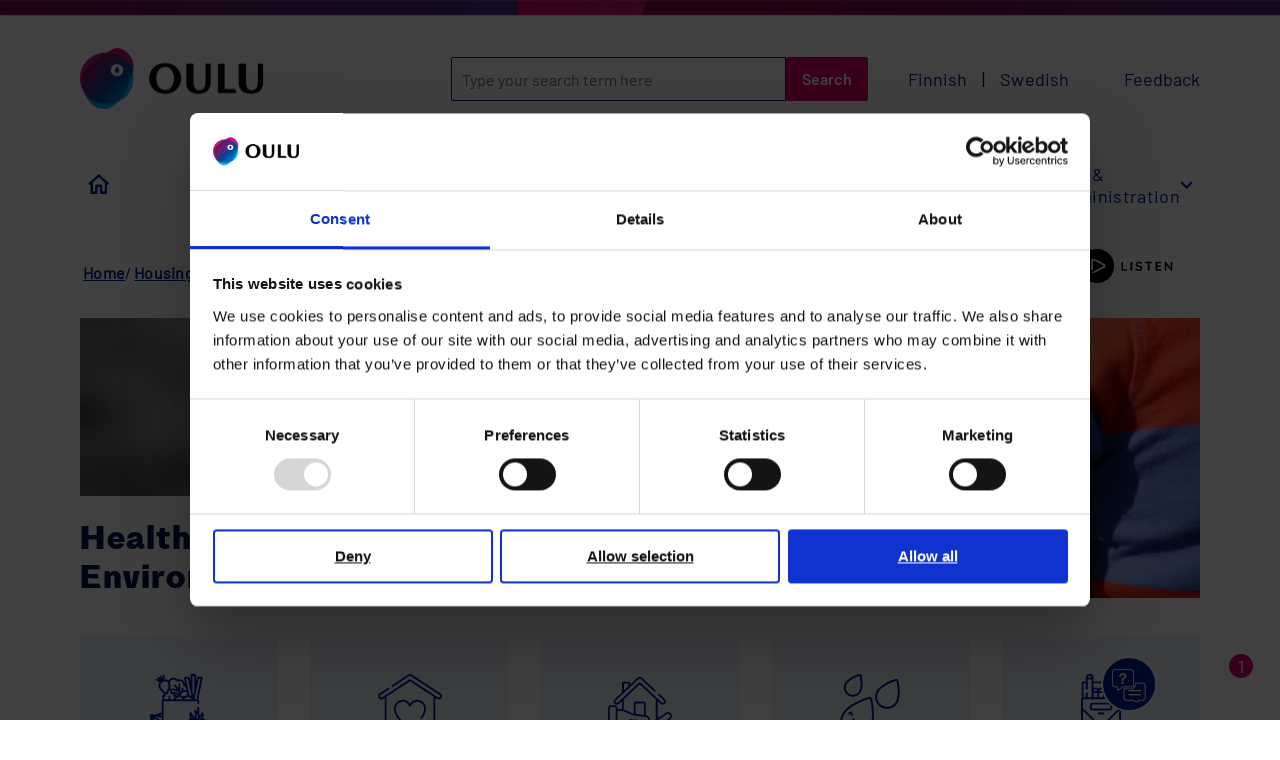

--- FILE ---
content_type: text/html; charset=UTF-8
request_url: https://www.ouka.fi/en/healthy-living-environment
body_size: 63491
content:
<!DOCTYPE html>
<html lang="en" dir="ltr" prefix="og: https://ogp.me/ns#">
  <head>
    <meta charset="utf-8" />
<script type="text/javascript" id="Cookiebot" src="https://consent.cookiebot.com/uc.js" data-cbid="9c9ab0e6-acd7-4cf8-8eee-99bfd593b360" async="async" data-culture="en"></script>
<link rel="canonical" href="https://www.ouka.fi/en/healthy-living-environment" />
<meta property="og:site_name" content="City of Oulu" />
<meta property="og:url" content="https://www.ouka.fi/en/healthy-living-environment" />
<meta property="og:title" content="Healthy Living Environment" />
<meta property="og:image" content="https://www.ouka.fi/sites/default/files/styles/2_1_l/public/2023-06/Poika%20ja%20j%C3%A4%C3%A4tel%C3%B6_VERKKOON.jpg?h=61724c46&amp;itok=2MefkUzo" />
<meta property="og:image" content="https://www.ouka.fi/themes/custom/ouka/ouka_some_share.png" />
<meta property="og:image:width" content="1206" />
<meta property="og:image:height" content="603" />
<meta name="twitter:card" content="summary_large_image" />
<meta name="twitter:site" content="@oulunkaupunki" />
<meta name="twitter:title" content="Healthy Living Environment | City of Oulu" />
<meta name="twitter:image" content="https://www.ouka.fi/sites/default/files/styles/2_1_l/public/2023-06/Poika%20ja%20j%C3%A4%C3%A4tel%C3%B6_VERKKOON.jpg?h=61724c46&amp;itok=2MefkUzo, /themes/custom/ouka/ouka_some_share.png" />
<link rel="preconnect" href="https://static.aim.front.ai" />
<link href="https://voiceintuitive-v3.z01.azurefd.net/widget.js" rel="preload" as="script" />
<meta name="msapplication-TileColor" content="#da532c" />
<meta name="theme-color" content="#ffffff" />
<meta name="Generator" content="Drupal 11 (https://www.drupal.org)" />
<meta name="MobileOptimized" content="width" />
<meta name="HandheldFriendly" content="true" />
<meta name="viewport" content="width=device-width, initial-scale=1.0" />
<link rel="apple-touch-icon" sizes="180x180" href="/themes/custom/ouka/favicons/apple-touch-icon.png" />
<link rel="icon" type="image/png" sizes="32x32" href="/themes/custom/ouka/favicons/favicon-32x32.png" />
<link rel="icon" type="image/png" sizes="16x16" href="/themes/custom/ouka/favicons/favicon-16x16.png" />
<link rel="manifest" href="/themes/custom/ouka/favicons/site.webmanifest" />
<link rel="mask-icon" href="/themes/custom/ouka/favicons/safari-pinned-tab.svg" color="#5bbad5" />
<link rel="alternate" hreflang="en" href="https://www.ouka.fi/en/healthy-living-environment" />
<link rel="alternate" hreflang="fi" href="https://www.ouka.fi/terveellinen-elinymparisto" />

    <title>Healthy Living Environment | City of Oulu</title>
    <link rel="stylesheet" media="all" href="/sites/default/files/css/css_Eiwbnmav6u32ClEkgVbId1Xo6j2yqFZwTVFhTnSOF4M.css?delta=0&amp;language=en&amp;theme=ouka&amp;include=[base64]" />
<link rel="stylesheet" media="all" href="/sites/default/files/css/css_M5I1-tZ_PNYHnrOPUta5DVl17fVm6KfwhksKRMVOcAI.css?delta=1&amp;language=en&amp;theme=ouka&amp;include=[base64]" />
<link rel="stylesheet" media="all" href="/themes/custom/ouka/dist/css/fonts.css?t58mf1" />
<link rel="stylesheet" media="all" href="/sites/default/files/css/css_rUjZ0epo2DBoHvfdzLCs_0q4j-DZbtdG7gKJu_VFJ-U.css?delta=3&amp;language=en&amp;theme=ouka&amp;include=[base64]" />
<link rel="stylesheet" media="print" href="/sites/default/files/css/css_UsldZAH6eym2IJyNiVtcjrCXqp4Ix7FXmKl0qTPvQdw.css?delta=4&amp;language=en&amp;theme=ouka&amp;include=[base64]" />

    <script type="application/json" data-drupal-selector="drupal-settings-json">{"path":{"baseUrl":"\/","pathPrefix":"en\/","currentPath":"node\/9753","currentPathIsAdmin":false,"isFront":false,"currentLanguage":"en"},"pluralDelimiter":"\u0003","suppressDeprecationErrors":true,"gtag":{"tagId":"","consentMode":false,"otherIds":[],"events":[],"additionalConfigInfo":[]},"ajaxPageState":{"libraries":"[base64]","theme":"ouka","theme_token":null},"ajaxTrustedUrl":[],"gtm":{"tagId":null,"settings":{"data_layer":"dataLayer","include_classes":false,"allowlist_classes":"","blocklist_classes":"","include_environment":false,"environment_id":"","environment_token":""},"tagIds":["GTM-W4Q6LW3"]},"cookiebot":{"message_placeholder_cookieconsent_optout_marketing_show":true,"message_placeholder_cookieconsent_optout_marketing":"\u003Cdiv class=\u0022cookiebot cookieconsent-optout-marketing\u0022\u003E\n\t\u003Cdiv class=\u0022cookieconsent-optout-marketing__inner\u0022\u003E\n\t\t\u003Cp\u003EPlease \u003Ca href=\u0022https:\/\/www.ouka.fi\/%21cookiebot_renew\u0022\u003Eaccept marketing-cookies\u003C\/a\u003E to view this embedded content from \u003Ca href=\u0022https:\/\/www.ouka.fi\/%21cookiebot_from_src_url\u0022\u003E!cookiebot_from_src_url\u003C\/a\u003E\u003C\/p\u003E\n\n\t\u003C\/div\u003E\n\u003C\/div\u003E\n"},"ouka_oulubot":{"settings":{"global_starting_parameter":"prod-common-oulu-en"}},"viewsAjaxHistory":{"renderPageItem":0,"initialExposedInput":{"views_dom_id:a45ac103f339f447c138ad46027afe61200869f6ea06f8c66d1c5ac02ec04ede":null}},"views":{"ajax_path":"\/en\/views\/ajax","ajaxViews":{"views_dom_id:a45ac103f339f447c138ad46027afe61200869f6ea06f8c66d1c5ac02ec04ede":{"view_name":"news","view_display_id":"news_listing_teaser","view_args":"All\/All\/All\/All","view_path":"\/node\/9753","view_base_path":"news\/local-component-feed","view_dom_id":"a45ac103f339f447c138ad46027afe61200869f6ea06f8c66d1c5ac02ec04ede","pager_element":0}}},"sitewideAlert":{"refreshInterval":0,"automaticRefresh":false},"icon_select":{"icon_select_url":"\/sites\/default\/files\/icons\/icon_select_map.svg?hash=6f56c38848b91a5ca83d7ab162c39d27"},"csp":{"nonce":"iTs9pnVJl-WedhwTvRlVCg"},"user":{"uid":0,"permissionsHash":"e3d861c2acc2bea238e8cc5417f5c5a163455d7989e8319c367a5617ed316d7c"}}</script>
<script src="/sites/default/files/js/js_X59HnBW-DNVNv6dBAO3K_3EQD6pj9980PhVZp2EKQ-o.js?scope=header&amp;delta=0&amp;language=en&amp;theme=ouka&amp;include=[base64]"></script>
<script src="/modules/contrib/google_tag/js/gtag.js?t58mf1"></script>
<script src="/modules/contrib/google_tag/js/gtm.js?t58mf1"></script>
<script src="/libraries/hyphenopoly/Hyphenopoly_Loader.js?v=5.0.0" defer></script>
<script src="/sites/default/files/js/js_3NHRv9JA-EsfTotdU9sr_p-WeaSwaPNmMq8ynggff5o.js?scope=header&amp;delta=4&amp;language=en&amp;theme=ouka&amp;include=[base64]"></script>
<script src="https://siteimproveanalytics.com/js/siteanalyze_6047242.js" async type="text/plain" data-cookieconsent="statistics"></script>

  </head>
  <body class="full-width-layout group-page-theme path-node page-node-type-page-theme">
        <a href="#main-content" class="visually-hidden focusable skip-link">
      Skip to main content
    </a>
    <noscript><iframe src="https://www.googletagmanager.com/ns.html?id=GTM-W4Q6LW3"
                  height="0" width="0" style="display:none;visibility:hidden"></iframe></noscript>

      <div class="dialog-off-canvas-main-canvas" data-off-canvas-main-canvas>
    

<div class="layout-container no-sidebar">
  <div class="brand-stripe">
  </div>

  <header role="banner">
    <div class="header-wrapper">
        <div class="region region-header">
    <div id="block-sitebranding" class="block block-system block-system-branding-block">
  
    
        <a href="/en" rel="home" class="site-logo">
      <img src="/themes/custom/ouka/dist/images/site-logo.svg" alt="Home" />
    </a>
      </div>
<div id="block-headersearchblock" class="block block-ouka-search block-header-search-block">
  
    
      <form action="/en/search" method="GET" accept-charset="UTF-8">
  <div class="form--inline"><div class="js-form-item form-item js-form-type-textfield form-type-textfield js-form-item-s form-item-s form-no-label">
      <label class="visually-hidden">Search</label>
        <input class="form-text" type="text" name="s" size="30" maxlength="128" placeholder="Type your search term here" />

        </div>
<div class="form-actions"><div><input class="button js-form-submit form-submit" type="submit" value="Search" />
</div>
</div>
</div>

</form>

  </div>
<div class="language-switcher-language-url block block-ouka-blocks block-custom-language-block" id="block-ouka-language-switcher">
  
    
      <ul class="links"><li hreflang="fi" data-drupal-link-system-path="node/9753" class="fi"><a href="/terveellinen-elinymparisto" class="language-link" hreflang="fi" data-drupal-link-system-path="node/9753">Finnish</a></li><li hreflang="sv" data-drupal-link-system-path="&lt;front&gt;" class="sv"><a href="/sv" class="language-link" hreflang="sv" data-drupal-link-system-path="&lt;front&gt;">Swedish</a></li></ul>
  </div>
<div id="block-header-feedback-link-desktop" class="block block-ouka-blocks block-ouka-blocks-feedback-link-block">
  
    
      <a href="https://e-kartta.ouka.fi/eFeedback/en">Feedback</a>
  </div>


    <button class="mobile-search-toggle-button reset-style">
      Search
    </button>

    <button class="reset-style main-mobile-menu-toggle">
      <div class="main-mobile-menu-toggle__lines">
        <span class="main-mobile-menu-toggle__lines__line"></span>
        <span class="main-mobile-menu-toggle__lines__line"></span>
        <span class="main-mobile-menu-toggle__lines__line"></span>
      </div>

      Menu
    </button>
  </div>

    </div>
  </header>

    <div class="region region-primary-menu">
    <nav role="navigation" aria-labelledby="block-mainnavigation-en-menu" id="block-mainnavigation-en" class="block block-menu navigation menu--main">
            
  <span class="visually-hidden" id="block-mainnavigation-en-menu">Main navigation</span>
  

        

<div class="main-menu-container">
          
                    
      <ul class="menu menu-main space-between">
                  
          
          <li class="frontpage menu-item">
                          <a href="/en/etusivu">
                <span class="visually-hidden">
                  To ouka.fi frontpage
                </span>
                <svg width="21" height="20" viewBox="0 0 21 20" fill="none" xmlns="http://www.w3.org/2000/svg">
<path d="M10.7647 3.16471L16.316 8.16089C16.5267 8.35053 16.6471 8.6207 16.6471 8.90419V16.6471C16.6471 17.1993 16.1993 17.6471 15.6471 17.6471H15.2941C14.7418 17.6471 14.2941 17.1993 14.2941 16.6471V11.5882C14.2941 11.036 13.8464 10.5882 13.2941 10.5882H8.2353C7.68301 10.5882 7.2353 11.036 7.2353 11.5882V16.6471C7.2353 17.1993 6.78758 17.6471 6.2353 17.6471H5.88235C5.33007 17.6471 4.88235 17.1993 4.88235 16.6471V8.90419C4.88235 8.6207 5.00268 8.35053 5.21339 8.16089L10.7647 3.16471ZM11.4337 0.602068C11.0534 0.259794 10.476 0.259794 10.0957 0.602068L0.895876 8.88195C0.22912 9.48203 0.653611 10.5882 1.55064 10.5882C2.0912 10.5882 2.52941 11.0264 2.52941 11.567V19C2.52941 19.5523 2.97713 20 3.52941 20H8.58824C9.14052 20 9.58824 19.5523 9.58824 19V13.9412C9.58824 13.3889 10.036 12.9412 10.5882 12.9412H10.9412C11.4935 12.9412 11.9412 13.3889 11.9412 13.9412V19C11.9412 19.5523 12.3889 20 12.9412 20H18C18.5523 20 19 19.5523 19 19V11.567C19 11.0264 19.4382 10.5882 19.9788 10.5882C20.8758 10.5882 21.3003 9.48203 20.6335 8.88195L11.4337 0.602068Z" fill="#001E96"/>
</svg>

              </a>
            
                      </li>
                  
                                                                                                                                                                                                                                                                                                                                  
          <li class="menu-item menu-item--expanded menu-item--active-trail menu-item--opened">
                          <button class="reset-style menu-first-level-toggle-button" aria-expanded="false">
                <span class="menu-item-title">
                  Housing &amp; Environment
                </span>
                <span class="menu-item-icon"></span>
              </button>
            
                                  

          <div class="submenu-overlay">
        <div class="submenu-wrapper">

                      <div class="category-menu-item">
              <a href="/en/housing-environment" data-drupal-link-system-path="node/120">Housing &amp; Environment Frontpage</a>
            </div>
          
          <div class="submenu-rows-wrapper">
                          <div class="submenu-row">
                                  <ul class="menu">
                                          
                      <li class="menu-item">
                        <a href="/en/housing" data-drupal-link-system-path="node/216">Housing</a>
                      </li>
                                          
                      <li class="menu-item">
                        <a href="/en/animals" data-drupal-link-system-path="node/9758">Animals</a>
                      </li>
                                          
                      <li class="menu-item">
                        <a href="/en/city-planning" data-drupal-link-system-path="node/197">City Planning</a>
                      </li>
                                      </ul>
                                  <ul class="menu">
                                          
                      <li class="menu-item">
                        <a href="/en/traffic" data-drupal-link-system-path="node/221">Traffic</a>
                      </li>
                                          
                      <li class="menu-item">
                        <a href="/en/nature-outdoor-activities" data-drupal-link-system-path="node/8842">Nature &amp; Outdoor Activities</a>
                      </li>
                                          
                      <li class="menu-item">
                        <a href="/en/parks-forests-waterways" data-drupal-link-system-path="node/10330">Parks, Forests &amp; Waterways</a>
                      </li>
                                      </ul>
                              </div>
                          <div class="submenu-row">
                                  <ul class="menu">
                                          
                      <li class="menu-item menu-item--active-trail">
                        <a href="/en/healthy-living-environment" data-drupal-link-system-path="node/9753" class="is-active" aria-current="page">Healthy Living Environment</a>
                      </li>
                                          
                      <li class="menu-item">
                        <a href="/en/plots-construction" data-drupal-link-system-path="node/252">Plots &amp; Construction</a>
                      </li>
                                          
                      <li class="menu-item">
                        <a href="/en/environmental-protection-climate-work" data-drupal-link-system-path="node/9756">Environmental Protection &amp; Climate Work</a>
                      </li>
                                      </ul>
                              </div>
                      </div>
        </div>
      </div>
      
                      </li>
                  
                                                                                                                                                                                            
          <li class="menu-item menu-item--expanded">
                          <button class="reset-style menu-first-level-toggle-button" aria-expanded="false">
                <span class="menu-item-title">
                  Daycare &amp; Education
                </span>
                <span class="menu-item-icon"></span>
              </button>
            
                                  

          <div class="submenu-overlay">
        <div class="submenu-wrapper">

                      <div class="category-menu-item">
              <a href="/en/daycare-education" data-drupal-link-system-path="node/121">Daycare &amp; Education Frontpage</a>
            </div>
          
          <div class="submenu-rows-wrapper">
                          <div class="submenu-row">
                                  <ul class="menu">
                                          
                      <li class="menu-item">
                        <a href="/en/early-childhood-education-and-care" data-drupal-link-system-path="node/9093">Early Childhood Education and Care</a>
                      </li>
                                          
                      <li class="menu-item">
                        <a href="/en/basic-education" data-drupal-link-system-path="node/200">Basic Education</a>
                      </li>
                                          
                      <li class="menu-item">
                        <a href="/en/upper-secondary-school" data-drupal-link-system-path="node/211">Upper Secondary School</a>
                      </li>
                                      </ul>
                                  <ul class="menu">
                                          
                      <li class="menu-item">
                        <a href="/en/university-studies" data-drupal-link-system-path="node/228">University Studies</a>
                      </li>
                                          
                      <li class="menu-item">
                        <a href="/en/liberal-adult-education-and-art-education" data-drupal-link-system-path="node/10599">Liberal Adult Education and Art Education</a>
                      </li>
                                      </ul>
                              </div>
                      </div>
        </div>
      </div>
      
                      </li>
                  
                                                                                    
          <li class="menu-item menu-item--expanded">
                          <button class="reset-style menu-first-level-toggle-button" aria-expanded="false">
                <span class="menu-item-title">
                  Work &amp; Enterprise
                </span>
                <span class="menu-item-icon"></span>
              </button>
            
                                  

          <div class="submenu-overlay">
        <div class="submenu-wrapper">

                      <div class="category-menu-item">
              <a href="/en/work-enterprise" data-drupal-link-system-path="node/122">Work &amp; Enterprise Frontpage</a>
            </div>
          
          <div class="submenu-rows-wrapper">
                          <div class="submenu-row">
                                  <ul class="menu">
                                          
                      <li class="menu-item">
                        <a href="/en/city-job-vacancies" data-drupal-link-system-path="group/66">Job Vacancies</a>
                      </li>
                                      </ul>
                              </div>
                      </div>
        </div>
      </div>
      
                      </li>
                  
                                                                                                                                                                                                                      
          <li class="menu-item menu-item--expanded">
                          <button class="reset-style menu-first-level-toggle-button" aria-expanded="false">
                <span class="menu-item-title">
                  Leisure &amp; Wellbeing
                </span>
                <span class="menu-item-icon"></span>
              </button>
            
                                  

          <div class="submenu-overlay">
        <div class="submenu-wrapper">

                      <div class="category-menu-item">
              <a href="/en/culture-leisure" data-drupal-link-system-path="node/123">Culture &amp; Leisure Frontpage</a>
            </div>
          
          <div class="submenu-rows-wrapper">
                          <div class="submenu-row">
                                  <ul class="menu">
                                          
                      <li class="menu-item">
                        <a href="/en/wellbeing" data-drupal-link-system-path="node/17676">Wellbeing</a>
                      </li>
                                          
                      <li class="menu-item">
                        <a href="/en/sport-exercise" data-drupal-link-system-path="node/240">Sport &amp; Exercise</a>
                      </li>
                                          
                      <li class="menu-item">
                        <a href="/en/culture" data-drupal-link-system-path="node/199">Culture</a>
                      </li>
                                      </ul>
                                  <ul class="menu">
                                          
                      <li class="menu-item">
                        <a href="/en/library">Library</a>
                      </li>
                                          
                      <li class="menu-item">
                        <a href="/en/events">Events</a>
                      </li>
                                          
                      <li class="menu-item">
                        <a href="/en/nature-outdoor-activities">Nature &amp; Outdoor Activities</a>
                      </li>
                                      </ul>
                              </div>
                      </div>
        </div>
      </div>
      
                      </li>
                  
                                                                                                                                                                                                                                                                                                    
          <li class="menu-item menu-item--expanded">
                          <button class="reset-style menu-first-level-toggle-button" aria-expanded="false">
                <span class="menu-item-title">
                  City &amp; Administration
                </span>
                <span class="menu-item-icon"></span>
              </button>
            
                                  

          <div class="submenu-overlay">
        <div class="submenu-wrapper">

                      <div class="category-menu-item">
              <a href="/en/city-administration" data-drupal-link-system-path="node/47">City &amp; Administration Frontpage</a>
            </div>
          
          <div class="submenu-rows-wrapper">
                          <div class="submenu-row">
                                  <ul class="menu">
                                          
                      <li class="menu-item">
                        <a href="/en/current-topics">Current topics</a>
                      </li>
                                          
                      <li class="menu-item">
                        <a href="/en/administrative-organization">Administrative Organization</a>
                      </li>
                                          
                      <li class="menu-item">
                        <a href="/en/information-oulu">Information on Oulu</a>
                      </li>
                                      </ul>
                                  <ul class="menu">
                                          
                      <li class="menu-item">
                        <a href="/en/city-contact-information-feedback" data-drupal-link-system-path="group/139">Contact Information</a>
                      </li>
                                          
                      <li class="menu-item">
                        <a href="/en/decision-making" data-drupal-link-system-path="node/69">Decision-making</a>
                      </li>
                                          
                      <li class="menu-item">
                        <a href="/en/pictures-videos" data-drupal-link-system-path="node/59">Pictures &amp; Videos</a>
                      </li>
                                      </ul>
                              </div>
                          <div class="submenu-row">
                                  <ul class="menu">
                                          
                      <li class="menu-item">
                        <a href="/en/economy-strategy" data-drupal-link-system-path="node/147">Economy &amp; Strategy</a>
                      </li>
                                          
                      <li class="menu-item">
                        <a href="/en/influence-0">Influence</a>
                      </li>
                                          
                      <li class="menu-item">
                        <a href="/en/services">Services</a>
                      </li>
                                      </ul>
                              </div>
                      </div>
        </div>
      </div>
      
                      </li>
              </ul>
    

      
  <div class="desktop-menu-overlay"></div>
</div>


  </nav>
<div id="block-header-feedback-link-mobile" class="block block-ouka-blocks block-ouka-blocks-feedback-link-block">
  
    
      <a href="https://e-kartta.ouka.fi/eFeedback/en">Give feedback</a>
  </div>
<div class="language-switcher-language-url block block-ouka-blocks block-custom-language-block" id="block-ouka-language-switcher-mobile">
  
    
      <ul class="links"><li hreflang="fi" data-drupal-link-system-path="node/9753" class="fi"><a href="/terveellinen-elinymparisto" class="language-link" hreflang="fi" data-drupal-link-system-path="node/9753">Finnish</a></li><li hreflang="sv" data-drupal-link-system-path="&lt;front&gt;" class="sv"><a href="/sv" class="language-link" hreflang="sv" data-drupal-link-system-path="&lt;front&gt;">Swedish</a></li></ul>
  </div>

    <div class="mobile-menu-overlay"></div>
  </div>

    <div class="region region-secondary-menu">
    
  </div>


    <div class="region region-highlighted">
    <div id="block-sitewidealert" class="block block-sitewide-alert-block">
  
    
      <div data-sitewide-alert role="banner"></div>
  </div>

  </div>


  <div class="region-wrapper">
      <div class="region region-breadcrumb">
    <div id="block-ouka-breadcrumbs" class="block block-system block-system-breadcrumb-block">
  
    
        <nav class="breadcrumb" role="navigation" aria-labelledby="system-breadcrumb">
    <h2 id="system-breadcrumb" class="visually-hidden">Breadcrumb</h2>
    <ol>
          <li>
                              <a href="/en">Home</a>
                        </li>
          <li>
                              <a href="/en/housing-environment">Housing &amp; Environment</a>
                        </li>
          <li>
                  Healthy Living Environment
              </li>
        </ol>
  </nav>

  </div>

  </div>

      <div class="region region-speech-synthesis">
    <div id="block-speech-synthesis" class="block block-ouka-speech-synthesis block-ouka-speech-synthesis-block">
  
    
      <div id="voice-intuitive-root"></div>
  </div>

  </div>

  </div>

  

  <main role="main">
    <a id="main-content" tabindex="-1"></a>
    
    <div class="layout-content voice-intuitive">
        <div class="region region-content">
    <div data-drupal-messages-fallback class="hidden"></div>
<div id="block-ouka-content" class="block block-system block-system-main-block">
  
    
      
<article class="node node--type-page-theme node--view-mode-full">

  <div class="theme-page-header">
    <div class="theme-page-header__wrapper">
      
            <div class="field field--name-field-main-media field--type-entity-reference field--label-hidden field__item"><article class="media media--type-image media--view-mode-theme-page-header">
  
      
            <div class="field field--name-field-media-image field--type-image field--label-hidden field__item">    <picture>
                  <source srcset="/sites/default/files/styles/4_1_xl/public/2023-06/Poika%20ja%20j%C3%A4%C3%A4tel%C3%B6_VERKKOON.jpg?h=61724c46&amp;itok=A3LF4x7n 1x" media="all and (min-width: 1920px)" type="image/jpeg" width="1872" height="468"/>
              <source srcset="/sites/default/files/styles/4_1_xl/public/2023-06/Poika%20ja%20j%C3%A4%C3%A4tel%C3%B6_VERKKOON.jpg?h=61724c46&amp;itok=A3LF4x7n 1x" media="all and (min-width: 1600px)" type="image/jpeg" width="1872" height="468"/>
              <source srcset="/sites/default/files/styles/4_1_xl/public/2023-06/Poika%20ja%20j%C3%A4%C3%A4tel%C3%B6_VERKKOON.jpg?h=61724c46&amp;itok=A3LF4x7n 1x" media="all and (min-width: 1280px)" type="image/jpeg" width="1872" height="468"/>
              <source srcset="/sites/default/files/styles/4_1_l/public/2023-06/Poika%20ja%20j%C3%A4%C3%A4tel%C3%B6_VERKKOON.jpg?h=61724c46&amp;itok=i66MKeOj 1x" media="all and (min-width: 768px)" type="image/jpeg" width="1280" height="384"/>
              <source srcset="/sites/default/files/styles/3_2_s/public/2023-06/Poika%20ja%20j%C3%A4%C3%A4tel%C3%B6_VERKKOON.jpg?h=61724c46&amp;itok=Dp4i7YCj 1x" media="all and (min-width: 480px)" type="image/jpeg" width="768" height="512"/>
              <source srcset="/sites/default/files/styles/3_2_xs/public/2023-06/Poika%20ja%20j%C3%A4%C3%A4tel%C3%B6_VERKKOON.jpg?h=61724c46&amp;itok=Ag2JR7MT 1x" type="image/jpeg" width="480" height="320"/>
                  <img loading="eager" width="1872" height="468" src="/sites/default/files/styles/4_1_xl/public/2023-06/Poika%20ja%20j%C3%A4%C3%A4tel%C3%B6_VERKKOON.jpg?h=61724c46&amp;itok=A3LF4x7n" alt="Poika syö jäätelöä." />

  </picture>

</div>
      
      </article>
</div>
      
      <div class="theme-page-header__text-wrapper">
        <h1 class="page-title theme-page-header__text-wrapper__title"><span class="field field--name-title field--type-string field--label-hidden">Healthy Living Environment</span>
</h1>
              </div>
    </div>
  </div>

  <div class="node__content">
    
      <div class="field field--name-field-components field--type-entity-reference-revisions field--label-hidden field__items">
              <div class="field__item">
  <div id="component-29108" class="anchor-helper paragraph paragraph--type--cards-iconed paragraph--view-mode--default show-icons">
          
      
      
      <div class="field field--name-field-cards field--type-entity-reference-revisions field--label-hidden field__items">
      
        <a href="/en/foodstuffs"  class="field__item">
      <div  class="paragraph paragraph--type--card-iconed paragraph--view-mode--default card">
      <div class="card__wrapper">
        <div class="card__icon">  <div class="iconed__link--icon"><svg  width="25" height="25" class="icon icon--elintarvikkeet">
  <use xmlns:xlink="http://www.w3.org/1999/xlink" xlink:href="#elintarvikkeet"></use>
</svg></div>
</div>
        <div class="card__title">Foodstuffs</div>
      </div>
      <div class="card__description"></div>
      <div class="card__arrow"></div>
    </div>
  </a>
      
        <a href="/en/healthy-and-safe-home"  class="field__item">
      <div  class="paragraph paragraph--type--card-iconed paragraph--view-mode--default card">
      <div class="card__wrapper">
        <div class="card__icon">  <div class="iconed__link--icon"><svg  width="25" height="25" class="icon icon--terveellinen-ja-turvallinen-koti">
  <use xmlns:xlink="http://www.w3.org/1999/xlink" xlink:href="#terveellinen ja turvallinen koti"></use>
</svg></div>
</div>
        <div class="card__title">Healthy and Safe Home</div>
      </div>
      <div class="card__description"></div>
      <div class="card__arrow"></div>
    </div>
  </a>
      
        <a href="/en/healthy-spaces"  class="field__item">
      <div  class="paragraph paragraph--type--card-iconed paragraph--view-mode--default card">
      <div class="card__wrapper">
        <div class="card__icon">  <div class="iconed__link--icon"><svg  width="25" height="25" class="icon icon--terveelliset-tilat">
  <use xmlns:xlink="http://www.w3.org/1999/xlink" xlink:href="#terveelliset tilat"></use>
</svg></div>
</div>
        <div class="card__title">Healthy Spaces</div>
      </div>
      <div class="card__description"></div>
      <div class="card__arrow"></div>
    </div>
  </a>
      
        <a href="/en/water"  class="field__item">
      <div  class="paragraph paragraph--type--card-iconed paragraph--view-mode--default card">
      <div class="card__wrapper">
        <div class="card__icon">  <div class="iconed__link--icon"><svg  width="25" height="25" class="icon icon--vesi">
  <use xmlns:xlink="http://www.w3.org/1999/xlink" xlink:href="#vesi"></use>
</svg></div>
</div>
        <div class="card__title">Water</div>
      </div>
      <div class="card__description"></div>
      <div class="card__arrow"></div>
    </div>
  </a>
      
        <a href="/en/sale-tobacco-and-nicotine-products"  class="field__item">
      <div  class="paragraph paragraph--type--card-iconed paragraph--view-mode--default card">
      <div class="card__wrapper">
        <div class="card__icon">  <div class="iconed__link--icon"><svg  width="25" height="25" class="icon icon--tupakka-ja-nikotiinivalmisteet">
  <use xmlns:xlink="http://www.w3.org/1999/xlink" xlink:href="#tupakka ja nikotiinivalmisteet"></use>
</svg></div>
</div>
        <div class="card__title">Tobacco and Nicotine Products</div>
      </div>
      <div class="card__description"></div>
      <div class="card__arrow"></div>
    </div>
  </a>
      
        <a href="/en/noise-pollution"  class="field__item">
      <div  class="paragraph paragraph--type--card-iconed paragraph--view-mode--default card">
      <div class="card__wrapper">
        <div class="card__icon">  <div class="iconed__link--icon"><svg  width="25" height="25" class="icon icon--melu">
  <use xmlns:xlink="http://www.w3.org/1999/xlink" xlink:href="#melu"></use>
</svg></div>
</div>
        <div class="card__title">Noise Pollution</div>
      </div>
      <div class="card__description"></div>
      <div class="card__arrow"></div>
    </div>
  </a>
      
        <a href="/en/air-quality"  class="field__item">
      <div  class="paragraph paragraph--type--card-iconed paragraph--view-mode--default card">
      <div class="card__wrapper">
        <div class="card__icon">  <div class="iconed__link--icon"><svg  width="25" height="25" class="icon icon--ilmanlaatu">
  <use xmlns:xlink="http://www.w3.org/1999/xlink" xlink:href="#ilmanlaatu"></use>
</svg></div>
</div>
        <div class="card__title">Air Quality</div>
      </div>
      <div class="card__description"></div>
      <div class="card__arrow"></div>
    </div>
  </a>
          </div>
  
      </div>
</div>
              <div class="field__item">
  <div id="component-29109" class="anchor-helper paragraph paragraph--type--news-listing paragraph--view-mode--default variant--background variant--no-images variant--no-rss">
                <div class="news-listing-wrapper">
        <div class="component-top">
                      <h2 class="component-title">
            <div class="field field--name-field-title field--type-string field--label-hidden field__item">City of Oulu News</div>
      </h2>
                            </div>
        <div class="news-listing"><div class="views-element-container"><div class="view view-news view-id-news view-display-id-news_listing_teaser js-view-dom-id-a45ac103f339f447c138ad46027afe61200869f6ea06f8c66d1c5ac02ec04ede">
  
    
    
      <div class="view-content gin-layer-wrapper">
                <div class="views-row">
<a class="node node--type-news node--view-mode-teaser" href="/en/news/oulu10-service-points-reduce-ticket-sale-services-starting-january-1-2026">
      <div class="published">11.11.2025</div>
    <h3 class="teaser-title"><span class="field field--name-title field--type-string field--label-hidden">Oulu10 Service Points reduce ticket sale services starting from January 1, 2026 </span>
</h3>
</a>
</div>
    <div class="views-row">
<a class="node node--type-news node--view-mode-teaser" href="/en/news/virpiniemis-first-snow-ski-track-will-open-friday-november-7-2025">
      <div class="published">07.11.2025</div>
    <h3 class="teaser-title"><span class="field field--name-title field--type-string field--label-hidden">Virpiniemi’s first-snow ski track will open on Friday November 7, 2025 </span>
</h3>
</a>
</div>
    <div class="views-row">
<a class="node node--type-news node--view-mode-teaser" href="/en/news/constructing-first-snow-ski-trail-has-begun-virpiniemi">
      <div class="published">31.10.2025</div>
    <h3 class="teaser-title"><span class="field field--name-title field--type-string field--label-hidden">Constructing a first-snow ski trail has begun in Virpiniemi </span>
</h3>
</a>
</div>
    <div class="views-row">
<a class="node node--type-news node--view-mode-teaser" href="/en/news/capital-culture-year-approaches-decorate-your-bicycle-oulu-lights">
      <div class="published">31.10.2025</div>
    <h3 class="teaser-title"><span class="field field--name-title field--type-string field--label-hidden">The Capital of Culture year approaches – decorate your bicycle with Oulu Lights!</span>
</h3>
</a>
</div>
    <div class="views-row">
<a class="node node--type-news node--view-mode-teaser" href="/en/news/lumo-light-festival-programme-has-been-published">
      <div class="published">31.10.2025</div>
    <h3 class="teaser-title"><span class="field field--name-title field--type-string field--label-hidden">The Lumo Light Festival programme has been published</span>
</h3>
</a>
</div>
    <div class="views-row">
<a class="node node--type-news node--view-mode-teaser" href="/en/news/mobile-library-onnelis-opening-hours-temporary-pick-point-starting-mon-311">
      <div class="published">28.10.2025</div>
    <h3 class="teaser-title"><span class="field field--name-title field--type-string field--label-hidden">Mobile Library Onneli&#039;s opening hours as the temporary pick-up point starting Mon 3.11.</span>
</h3>
</a>
</div>
    <div class="views-row">
<a class="node node--type-news node--view-mode-teaser" href="/en/news/culture-bank-launches-northern-ostrobothnia">
      <div class="published">27.10.2025</div>
    <h3 class="teaser-title"><span class="field field--name-title field--type-string field--label-hidden">Culture Bank launches in Northern Ostrobothnia</span>
</h3>
</a>
</div>
    <div class="views-row">
<a class="node node--type-news node--view-mode-teaser" href="/en/news/make-impact-future-oulus-city-centre-public-hearing-foreign-language-speakers">
      <div class="published">23.10.2025</div>
    <h3 class="teaser-title"><span class="field field--name-title field--type-string field--label-hidden">Make an impact on the future of Oulu´s city centre - Public hearing for foreign-language speakers!</span>
</h3>
</a>
</div>

    </div>
  
          </div>
</div>
</div>
        <div class="read-more-link"></div>
      </div>
      </div>
</div>
          </div>
  
  </div>

</article>

  </div>
<div id="block-social-share-buttons" class="block block-better-social-sharing-buttons block-social-sharing-buttons-block">
  
    
      

<div style="display: none"><svg aria-hidden="true" style="position: absolute; width: 0; height: 0; overflow: hidden;" version="1.1" xmlns="http://www.w3.org/2000/svg" xmlns:xlink="http://www.w3.org/1999/xlink">
  <defs>
    <symbol id="copy" viewBox="0 0 64 64">
      <path fill="#2b6a94" style="fill: var(--color1, #2b6a94)" d="M0 0h64v64h-64z"></path>
      <path fill="#fff" style="fill: var(--color2, #fff)" d="M44.039 35.858l6.008-6.009c4.383-4.382 4.383-11.513 0-15.895-4.382-4.383-11.513-4.383-15.896 0l-8.67 8.67c-4.383 4.382-4.383 11.513 0 15.895 0.647 0.648 1.355 1.197 2.105 1.653l4.642-4.642c-0.884-0.211-1.723-0.658-2.411-1.345-1.992-1.992-1.992-5.234 0-7.225l8.67-8.67c1.992-1.992 5.234-1.992 7.225 0s1.992 5.233 0 7.225l-2.547 2.548c1.050 2.47 1.34 5.187 0.874 7.796z"></path>
      <path fill="#fff" style="fill: var(--color2, #fff)" d="M19.962 28.142l-6.008 6.008c-4.383 4.382-4.383 11.513 0 15.896 4.382 4.383 11.513 4.383 15.896 0l8.67-8.67c4.383-4.382 4.382-11.513 0-15.895-0.647-0.648-1.355-1.197-2.104-1.653l-4.642 4.642c0.884 0.212 1.722 0.657 2.411 1.345 1.992 1.992 1.992 5.233 0 7.225l-8.671 8.67c-1.992 1.992-5.233 1.992-7.225 0s-1.992-5.233 0-7.225l2.548-2.547c-1.050-2.47-1.34-5.188-0.874-7.797z"></path>
    </symbol>
    <symbol id="email" viewBox="0 0 64 64">
      <path fill="#f60" style="fill: var(--color4, #f60)" d="M0 0h64v64h-64z"></path>
      <path fill="#fff" style="fill: var(--color2, #fff)" d="M32 35.077l18.462-16h-36.924zM27.013 33.307l4.987 4.091 4.909-4.093 13.553 11.617h-36.924zM12.307 43.693v-23.386l13.539 11.693zM51.693 43.693v-23.386l-13.539 11.693z"></path>
    </symbol>
    <symbol id="evernote" viewBox="0 0 64 64">
      <path fill="#489951" style="fill: var(--color5, #489951)" d="M3.196 0h57.609c1.765 0 3.196 1.426 3.196 3.196v57.609c0 1.765-1.426 3.196-3.196 3.196h-57.609c-1.765 0-3.196-1.426-3.196-3.196v-57.609c0-1.765 1.426-3.196 3.196-3.196z"></path>
      <path fill="#fff" style="fill: var(--color2, #fff)" d="M47.093 19.16c-0.296-1.572-1.239-2.346-2.090-2.651-0.919-0.329-2.783-0.671-5.125-0.944-1.884-0.221-4.099-0.202-5.437-0.162-0.161-1.090-0.932-2.087-1.794-2.431-2.299-0.917-5.853-0.696-6.765-0.443-0.724 0.201-1.527 0.613-1.974 1.247-0.3 0.424-0.493 0.967-0.494 1.725 0 0.429 0.012 1.441 0.023 2.339 0.011 0.901 0.023 1.708 0.023 1.713-0 0.802-0.656 1.455-1.469 1.456h-3.728c-0.796 0-1.403 0.133-1.867 0.342s-0.794 0.492-1.044 0.826c-0.498 0.662-0.585 1.481-0.583 2.315 0 0 0.008 0.682 0.173 2.002 0.138 1.021 1.255 8.158 2.317 10.328 0.411 0.845 0.685 1.196 1.494 1.568 1.801 0.764 5.915 1.615 7.843 1.859 1.924 0.244 3.133 0.757 3.852-0.74 0.003-0.004 0.145-0.372 0.339-0.913 0.625-1.878 0.712-3.544 0.712-4.75 0-0.123 0.181-0.128 0.181 0 0 0.851-0.164 3.864 2.131 4.672 0.906 0.319 2.785 0.602 4.695 0.825 1.727 0.197 2.98 0.871 2.98 5.264 0 2.672-0.566 3.039-3.525 3.039-2.399 0-3.313 0.062-3.313-1.828 0-1.527 1.524-1.367 2.653-1.367 0.504 0 0.138-0.372 0.138-1.314 0-0.937 0.591-1.479 0.032-1.493-3.905-0.107-6.201-0.005-6.201 4.837 0 4.396 1.696 5.212 7.238 5.212 4.345 0 5.876-0.141 7.67-5.66 0.355-1.090 1.213-4.415 1.733-9.998 0.328-3.531-0.31-14.186-0.816-16.875v0zM39.52 30.936c-0.537-0.019-1.053 0.015-1.534 0.092 0.135-1.084 0.587-2.416 2.187-2.361 1.771 0.061 2.020 1.721 2.026 2.845-0.747-0.331-1.672-0.541-2.679-0.576v0zM18.088 19.935h3.73c0.213 0 0.386-0.173 0.386-0.383 0-0.002-0.045-3.169-0.045-4.050v-0.011c0-0.723 0.153-1.355 0.42-1.883l0.127-0.237c-0.014 0.002-0.029 0.010-0.043 0.023l-7.243 7.122c-0.014 0.012-0.023 0.027-0.027 0.042 0.15-0.074 0.354-0.174 0.384-0.186 0.631-0.283 1.396-0.437 2.311-0.437v0z"></path>
    </symbol>
    <symbol id="facebook" viewBox="0 0 64 64">
      <path fill="#3a559f" style="fill: var(--color6, #3a559f)" d="M0 0v64h34.084v-24.722h-8.332v-10.092h8.332v-8.476c0-6.164 4.997-11.161 11.161-11.161h8.71v9.075h-6.233c-1.959 0-3.547 1.588-3.547 3.547v7.015h9.623l-1.33 10.092h-8.293v24.722h19.824v-64h-64z"></path>
    </symbol>
    <symbol id="linkedin" viewBox="0 0 64 64">
      <path fill="#0076b2" style="fill: var(--color7, #0076b2)" d="M0 0h64v64h-64z"></path>
      <path fill="#fff" style="fill: var(--color2, #fff)" d="M14.537 25.873h7.435v23.896h-7.434v-23.896zM18.257 13.995c2.375 0 4.305 1.929 4.305 4.306s-1.929 4.307-4.305 4.307c-0.001 0-0.002 0-0.003 0-2.378 0-4.305-1.927-4.305-4.305 0-0.001 0-0.001 0-0.002v0c0-0 0-0.001 0-0.002 0-2.378 1.927-4.305 4.305-4.305 0.001 0 0.002 0 0.004 0h-0zM26.631 25.873h7.119v3.267h0.102c0.99-1.879 3.413-3.86 7.027-3.86 7.52 0 8.909 4.948 8.909 11.384v13.106h-7.425v-11.621c0-2.771-0.048-6.336-3.86-6.336-3.864 0-4.453 3.020-4.453 6.138v11.819h-7.418v-23.896z"></path>
    </symbol>
    <symbol id="messenger" viewBox="0 0 64 64">
      <path fill="#0084ff" style="fill: var(--color8, #0084ff)" d="M0 0h64v64h-64z"></path>
      <path fill="#fff" style="fill: var(--color2, #fff)" d="M32 8.765c-12.703 0-23 9.63-23 21.508 0 6.758 3.332 12.787 8.544 16.73v8.231l7.849-4.354c1.972 0.571 4.238 0.9 6.58 0.9 0.009 0 0.019 0 0.028 0h-0.002c12.703 0 23-9.629 23-21.508s-10.297-21.508-23-21.508zM34.422 37.607l-5.949-6.18-11.456 6.335 12.56-13.328 5.949 6.18 11.455-6.335-12.559 13.329z"></path>
    </symbol>
    <symbol id="pinterest" viewBox="0 0 64 64">
      <path fill="#bd081c" style="fill: var(--color9, #bd081c)" d="M0 0h64v64h-64z"></path>
      <path fill="#fff" style="fill: var(--color2, #fff)" d="M45.873 25.872c0 8.078-4.487 14.11-11.108 14.11-2.222 0-4.313-1.203-5.030-2.568 0 0-1.195 4.745-1.448 5.66-0.89 3.233-3.512 6.47-3.715 6.737-0.142 0.182-0.457 0.125-0.49-0.117-0.058-0.413-0.725-4.495 0.063-7.825 0.395-1.67 2.648-11.218 2.648-11.218s-0.657-1.315-0.657-3.258c0-3.052 1.77-5.329 3.97-5.329 1.872 0 2.778 1.405 2.778 3.090 0 1.884-1.198 4.698-1.818 7.306-0.517 2.185 1.095 3.965 3.25 3.965 3.9 0 6.525-5.010 6.525-10.945 0-4.511-3.037-7.89-8.565-7.89-6.242 0-10.135 4.657-10.135 9.86 0 1.793 0.53 3.058 1.358 4.036 0.38 0.45 0.435 0.632 0.297 1.149-0.102 0.38-0.325 1.29-0.422 1.653-0.135 0.52-0.558 0.708-1.030 0.515-2.875-1.175-4.215-4.325-4.215-7.865 0-5.849 4.933-12.86 14.713-12.86 7.862 0 13.032 5.686 13.032 11.793z"></path>
    </symbol>
    <symbol id="print" viewBox="0 0 64 64">
      <path fill="#157efb" style="fill: var(--color10, #157efb)" d="M0 0h64v64h-64v-64z"></path>
      <path fill="#fff" style="fill: var(--color2, #fff)" d="M13 21h38v-12c0-2.2-1.8-4-4-4h-30c-2.2 0-4 1.8-4 4v12zM11 53h-2c-3.4 0-6-2.6-6-6v-18c0-3.4 2.6-6 6-6h46c3.4 0 6 2.6 6 6v18c0 3.4-2.6 6-6 6h-2v-16h-42v16zM13 39h38v16c0 2.2-1.8 4-4 4h-30c-2.2 0-4-1.8-4-4v-16zM49 33c1.2 0 2-0.8 2-2s-0.8-2-2-2-2 0.8-2 2 0.8 2 2 2v0zM17 45v2h30v-2h-30zM17 51v2h30v-2h-30z"></path>
    </symbol>
    <symbol id="reddit" viewBox="0 0 64 64">
      <path fill="#ff4500" style="fill: var(--color11, #ff4500)" d="M0 0h64v64h-64z"></path>
      <path fill="#fff" style="fill: var(--color2, #fff)" d="M29.37 25.258c-0.001-1.233-1.001-2.232-2.233-2.233h-0c-1.233 0.002-2.231 1.001-2.232 2.233v0c0.001 1.232 1 2.231 2.232 2.233h0c1.233-0.001 2.232-1 2.233-2.232v-0zM36.861 23.023c-1.233 0.001-2.233 1.001-2.234 2.234v0c0.001 1.233 1.001 2.232 2.234 2.233h0c1.233-0.001 2.233-1 2.235-2.233v-0c-0.001-1.234-1.001-2.233-2.235-2.235h-0zM36.33 30.723c-0.843 0.842-2.272 1.252-4.33 1.252-2.059 0-3.487-0.41-4.329-1.252-0.112-0.112-0.267-0.182-0.439-0.182-0.343 0-0.62 0.278-0.62 0.62 0 0.171 0.069 0.326 0.182 0.439v0c1.087 1.086 2.801 1.615 5.206 1.615s4.119-0.529 5.207-1.615c0.112-0.112 0.182-0.267 0.182-0.439 0-0.343-0.278-0.62-0.62-0.62-0.171 0-0.326 0.069-0.438 0.181v0z"></path>
      <path fill="#fff" style="fill: var(--color2, #fff)" d="M48.13 22.825c0-2.023-1.645-3.668-3.667-3.668-0.933 0-1.785 0.352-2.432 0.927-2.488-1.602-5.705-2.54-9.149-2.677l1.89-5.977 5.142 1.21c0.012 1.66 1.359 3.002 3.020 3.004h0c1.669-0.002 3.021-1.354 3.023-3.022v-0c-0.002-1.669-1.355-3.021-3.023-3.022h-0c-1.235 0.002-2.297 0.743-2.766 1.806l-0.008 0.019-5.664-1.334c-0.043-0.011-0.092-0.017-0.143-0.017-0.276 0-0.509 0.18-0.59 0.429l-0.001 0.004-2.178 6.887c-3.619 0.067-7.015 1.015-9.613 2.69-0.642-0.576-1.495-0.927-2.431-0.927-0.001 0-0.001 0-0.002 0h0c-2.022 0-3.668 1.645-3.668 3.668 0.001 1.332 0.712 2.498 1.775 3.139l0.016 0.009c-0.055 0.343-0.083 0.692-0.083 1.042 0 2.622 1.535 5.068 4.324 6.889 0.887 0.579 1.87 1.071 2.923 1.473-2.056 0.98-3.511 3.366-3.511 6.148 0 3.142 1.858 5.778 4.34 6.455 0.194 0.605 0.409 1.181 0.644 1.723-0.103-0.008-0.224-0.014-0.345-0.014h-0.001c-2.232 0-4.047 1.525-4.047 3.398 0 0.28 0.049 0.57 0.151 0.885 0.083 0.251 0.316 0.429 0.59 0.429 0 0 0 0 0 0h18.617c0.272 0 0.512-0.176 0.593-0.435 0.101-0.325 0.148-0.603 0.148-0.879 0-1.873-1.816-3.398-4.050-3.398-0.084 0-0.166 0.002-0.248 0.007 0.234-0.54 0.449-1.114 0.641-1.715 2.483-0.676 4.34-3.313 4.34-6.455 0-2.782-1.456-5.168-3.511-6.148 1.053-0.402 2.036-0.894 2.922-1.472 2.788-1.82 4.325-4.267 4.325-6.889 0-0.351-0.029-0.698-0.083-1.042 1.079-0.651 1.789-1.817 1.79-3.148v-0zM44.717 12.623c0 0.982-0.8 1.781-1.783 1.781-0.983-0.001-1.78-0.798-1.78-1.781v-0c0.001-0.983 0.797-1.78 1.78-1.782h0c0.983 0 1.783 0.8 1.783 1.782zM40.763 53.086c0 0.024-0.001 0.048-0.002 0.074h-5.255c0.559-0.577 1.072-1.288 1.533-2.11 0.275-0.077 0.59-0.121 0.915-0.121h0c1.549 0 2.809 0.968 2.809 2.157zM25.951 50.928c0.363 0 0.709 0.053 1.026 0.15 0.456 0.81 0.965 1.511 1.516 2.081h-5.347c-0.002-0.022-0.002-0.047-0.003-0.073v-0c0-1.19 1.259-2.157 2.807-2.157zM33.535 53.16h-3.070c-2.758-1.578-4.745-7.083-4.745-13.203 0-1.446 0.111-2.847 0.314-4.168 1.849 0.559 3.875 0.854 5.967 0.854s4.118-0.296 5.969-0.855c0.199 1.245 0.313 2.681 0.313 4.144 0 0.008 0 0.017 0 0.025v-0.001c0 6.12-1.987 11.625-4.746 13.203zM24.628 36.941c-0.096 0.903-0.15 1.951-0.15 3.012 0 0.001 0 0.002 0 0.003v-0c0 2.325 0.27 4.55 0.756 6.537-1.573-0.813-2.681-2.733-2.681-4.968 0-1.935 0.831-3.634 2.075-4.583zM38.764 46.493c0.487-1.987 0.757-4.212 0.757-6.538 0-1.036-0.053-2.043-0.15-3.015 1.243 0.949 2.075 2.648 2.075 4.584 0 2.236-1.108 4.157-2.681 4.969zM32 35.403c-7.268 0-13.181-3.762-13.181-8.387s5.913-8.387 13.181-8.387 13.181 3.762 13.181 8.386c0 4.625-5.913 8.388-13.181 8.388zM19.538 20.398c0.514 0 0.991 0.162 1.384 0.435-1.416 1.128-2.41 2.444-2.928 3.861-0.541-0.447-0.883-1.118-0.883-1.869 0-0 0-0 0-0v0c0.002-1.34 1.087-2.425 2.426-2.427h0zM43.078 20.833c0.385-0.272 0.864-0.436 1.381-0.436 0.001 0 0.002 0 0.004 0h-0c1.34 0.002 2.425 1.087 2.426 2.427v0c0 0.752-0.345 1.424-0.883 1.869-0.518-1.418-1.511-2.732-2.928-3.86z"></path>
    </symbol>
    <symbol id="tumblr" viewBox="0 0 64 64">
      <path fill="#3b445c" style="fill: var(--color13, #3b445c)" d="M0 0h64v64h-64z"></path>
      <path fill="#fff" style="fill: var(--color2, #fff)" d="M36.813 51.2c3.843 0 7.65-1.368 8.909-3.025l0.252-0.332-2.382-7.060c-0.022-0.064-0.082-0.109-0.152-0.109-0 0-0.001 0-0.001 0h-5.32c-0.001 0-0.002 0-0.003 0-0.072 0-0.133-0.049-0.152-0.115l-0-0.001c-0.062-0.235-0.099-0.523-0.105-0.879v-8.633c0-0.089 0.072-0.16 0.161-0.16h6.26c0.089 0 0.161-0.072 0.161-0.161v0-8.833c-0-0.089-0.072-0.16-0.161-0.16 0 0 0 0 0 0h-6.233c0 0 0 0 0 0-0.088 0-0.16-0.072-0.16-0.16 0-0 0-0 0-0v0-8.61c-0.001-0.088-0.072-0.16-0.161-0.16-0 0-0 0-0.001 0v0h-10.931c-0.942 0.016-1.712 0.73-1.815 1.647l-0.001 0.008c-0.546 4.443-2.584 7.11-6.415 8.39l-0.427 0.142c-0.064 0.022-0.11 0.082-0.11 0.152v7.585c0 0.088 0.073 0.16 0.161 0.16h3.912v9.341c0 7.457 5.165 10.975 14.713 10.975zM44.134 47.596c-1.199 1.154-3.66 2.010-6.019 2.050-0.089 0.002-0.176 0.002-0.264 0.002h-0.001c-7.758-0.001-9.828-5.922-9.828-9.422v-10.752c0-0.089-0.072-0.16-0.16-0.16v0h-3.752c-0 0-0 0-0 0-0.088 0-0.16-0.072-0.16-0.16 0-0 0-0 0-0v0-4.898c0-0.066 0.041-0.124 0.102-0.148 4.009-1.561 6.248-4.662 6.838-9.459 0.032-0.267 0.253-0.274 0.255-0.274h5.008c0.089 0 0.16 0.072 0.16 0.161v8.61c0 0 0 0 0 0 0 0.088 0.072 0.16 0.16 0.16 0 0 0 0 0.001 0v0h6.233c0 0 0 0 0 0 0.088 0 0.16 0.072 0.16 0.16 0 0 0 0.001 0 0.001v-0 5.688c0 0 0 0 0 0 0 0.088-0.072 0.16-0.16 0.16 0 0 0 0 0 0h-6.26c-0 0-0.001 0-0.001 0-0.088 0-0.16 0.072-0.16 0.16 0 0 0 0 0 0v0 10.22c0.038 2.301 1.151 3.468 3.31 3.468 0.87 0 1.867-0.203 2.777-0.55 0.017-0.007 0.037-0.011 0.058-0.011 0.069 0 0.128 0.045 0.15 0.107l0 0.001 1.593 4.72c0.020 0.060 0.006 0.126-0.040 0.169z"></path>
    </symbol>
    <symbol id="x" viewBox="0 0 128 128">
      <path fill="#000" style="fill: var(--color14, #000)" d="M0,0h128v128H0V0z"></path>
      <path fill="#fff" style="fill: var(--color2, #fff)" d="M32.2,32L57,67.3L32,96h5.7l21.7-25.1L76.9,96H96L69.9,58.8L93.2,32h-5.7L67.3,55.2L51.1,32H32.2z M40.2,36.4H49l38.7,55.2h-8.8L40.2,36.4z"></path>
    </symbol>
    <symbol id="whatsapp" viewBox="0 0 64 64">
      <path fill="#25d366" style="fill: var(--color15, #25d366)" d="M0 0h64v64h-64z"></path>
      <path fill="#fff" style="fill: var(--color2, #fff)" d="M14.080 50.007l2.532-9.248c-1.498-2.553-2.383-5.623-2.383-8.899 0-0.008 0-0.015 0-0.023v0.001c0.004-9.84 8.009-17.845 17.845-17.845 4.774 0.002 9.255 1.861 12.623 5.234 3.37 3.372 5.224 7.856 5.222 12.625-0.004 9.839-8.010 17.845-17.845 17.845 0 0 0.001 0 0 0h-0.008c-3.126-0-6.065-0.805-8.619-2.219l0.091 0.046-9.46 2.482zM23.978 44.294l0.542 0.322c2.158 1.299 4.763 2.068 7.548 2.068 0 0 0.001 0 0.001 0h0.006c8.175 0 14.829-6.654 14.832-14.832 0.002-3.963-1.54-7.689-4.34-10.493s-6.525-4.348-10.486-4.35c-8.181 0-14.835 6.654-14.838 14.831 0 0.007 0 0.015 0 0.023 0 2.918 0.845 5.638 2.303 7.93l-0.036-0.060 0.353 0.562-1.498 5.473 5.613-1.472z"></path>
      <path fill="#fff" style="fill: var(--color2, #fff)" d="M41.065 36.095c-0.111-0.186-0.408-0.297-0.854-0.521-0.447-0.223-2.639-1.301-3.047-1.45s-0.706-0.224-1.004 0.222c-0.297 0.447-1.151 1.452-1.411 1.748s-0.52 0.335-0.967 0.112c-0.446-0.223-1.882-0.694-3.585-2.213-1.326-1.182-2.221-2.642-2.48-3.088s-0.028-0.688 0.195-0.91c0.201-0.2 0.446-0.521 0.669-0.781s0.297-0.447 0.446-0.744c0.148-0.297 0.074-0.558-0.038-0.781s-1.003-2.418-1.375-3.311c-0.361-0.869-0.73-0.752-1.003-0.765-0.229-0.010-0.498-0.016-0.768-0.016-0.031 0-0.061 0-0.092 0h0.005c-0.297 0-0.78 0.112-1.189 0.558s-1.561 1.525-1.561 3.72c0 2.195 1.598 4.315 1.82 4.613s3.144 4.801 7.617 6.733c0.656 0.296 1.498 0.616 2.361 0.89l0.181 0.050c1.068 0.339 2.040 0.291 2.808 0.176 0.857-0.129 2.638-1.078 3.010-2.12s0.371-1.935 0.26-2.121z"></path>
    </symbol>
    <symbol id="xing" viewBox="8 8 48 48">
      <path fill="#006064" style="fill: var(--color1, #006064)" d="M56 49.333c0 3.683-2.984 6.667-6.667 6.667h-34.667c-3.681 0-6.667-2.984-6.667-6.667v-34.667c0-3.683 2.985-6.667 6.667-6.667h34.667c3.683 0 6.667 2.984 6.667 6.667v34.667z"></path>
      <path fill="#fff" style="fill: var(--color2, #fff)" d="M22.196 40h-5.384c-0.324 0-0.567-0.147-0.701-0.364-0.143-0.231-0.151-0.529 0-0.82l5.721-10.032c0.005-0.013 0.005-0.017 0-0.031l-3.64-6.261c-0.153-0.296-0.175-0.589-0.032-0.82 0.135-0.223 0.408-0.339 0.732-0.339h5.385c0.825 0 1.231 0.531 1.497 1.007 0 0 3.681 6.377 3.703 6.413-0.217 0.383-5.812 10.212-5.812 10.212-0.275 0.495-0.664 1.035-1.469 1.035z"></path>
      <path fill="#cddc39" style="fill: var(--color3, #cddc39)" d="M47.885 15.841l-11.92 21.077c-0.007 0.015-0.007 0.025 0 0.035l7.589 13.872c0.149 0.299 0.156 0.6 0.012 0.831-0.139 0.221-0.388 0.344-0.715 0.344h-5.377c-0.823 0-1.237-0.547-1.503-1.028 0 0-7.632-13.997-7.652-14.033 0.381-0.675 11.979-21.245 11.979-21.245 0.288-0.517 0.64-1.027 1.441-1.027h5.443c0.323 0 0.579 0.121 0.715 0.345 0.141 0.229 0.136 0.529-0.012 0.829z"></path>
    </symbol>
    <symbol id="truth" viewBox="0 0 144 144">
      <path d="M140.401 45V13.5H53.1006V129.9H90.6006V45H140.401Z" fill="#5448EE"/>
      <path d="M3 13.5H39V45H3V13.5Z" fill="#5448EE"/>
      <path d="M104.399 98.3994H140.399V129.899H104.399V98.3994Z" fill="#2FEECC"/>
    </symbol>
    <symbol id="bluesky" viewBox="0 0 600 530" xml:space="preserve" xmlns="http://www.w3.org/2000/svg">
      <rect width="600" height="530" fill="#1185fe"/>
      <path fill="#ffffff" d="m135.72 44.03c66.496 49.921 138.02 151.14 164.28 205.46 26.262-54.316 97.782-155.54 164.28-205.46 47.98-36.021 125.72-63.892 125.72 24.795 0 17.712-10.155 148.79-16.111 170.07-20.703 73.984-96.144 92.854-163.25 81.433 117.3 19.964 147.14 86.092 82.697 152.22-122.39 125.59-175.91-31.511-189.63-71.766-2.514-7.3797-3.6904-10.832-3.7077-7.8964-0.0174-2.9357-1.1937 0.51669-3.7077 7.8964-13.714 40.255-67.233 197.36-189.63 71.766-64.444-66.128-34.605-132.26 82.697-152.22-67.108 11.421-142.55-7.4491-163.25-81.433-5.9562-21.282-16.111-152.36-16.111-170.07 0-88.687 77.742-60.816 125.72-24.795z"/>
    </symbol>
  </defs>
</svg>
</div>

<div class="social-sharing-buttons">

  <h5 class="social-sharing-buttons-message">Share</h5>

        <a href="https://wa.me/?text=https://www.ouka.fi/en/healthy-living-environment" target="_blank" title="Share to WhatsApp" aria-label="Share to WhatsApp" class="social-sharing-buttons-button share-whatsapp" rel="noopener">
    </a>
  
        <a href="https://www.facebook.com/sharer/sharer.php?u=https://www.ouka.fi/en/healthy-living-environment&amp;title=Healthy%20Living%20Environment" target="_blank" title="Share to Facebook" aria-label="Share to Facebook" class="social-sharing-buttons-button share-facebook" rel="noopener">
    </a>
  
        <a href="https://www.linkedin.com/sharing/share-offsite/?url=https://www.ouka.fi/en/healthy-living-environment" target="_blank" title="Share to Linkedin" aria-label="Share to Linkedin" class="social-sharing-buttons-button share-linkedin" rel="noopener">
    </a>
  
        <a href="https://twitter.com/intent/tweet?text=Healthy%20Living%20Environment+https://www.ouka.fi/en/healthy-living-environment" target="_blank" title="Share to X" aria-label="Share to X" class="social-sharing-buttons-button share-twitter" rel="noopener">
    </a>
  
    
    
    
    
    
    
    
        
    <a tabindex="0" href="#" class="btn-copy social-sharing-buttons-button share-copy" role="button" title="Copy link" aria-label="Copy link">
      <div class="social-sharing-buttons-popup" role="alert" aria-live="assertive">URL copied to clipboard</div>
    </a>
  
    </div>

  </div>

  </div>

    </div>
        
  </main>

      <footer role="contentinfo">
        <div class="region region-footer">
    <div id="block-primary-footer-block" class="block block-ouka-footer block-ouka-footer-primary-footer-block">
  
    
      <div class="footer primary">
  <div class="footer__container">
    <button class="footer__back-to-top" id="back-to-top">Back to top</button>
    <div class="footer__top-row">
      <div class="footer__top-row__logo"></div>
    </div>
    <div class="footer__bottom-row">
      <div class="footer__bottom-row__columns">
        <div class="footer__bottom-row__columns__column column"><h3>City of Oulu, Finland</h3><p><a href="https://www.ouka.fi/en/yhteystiedot" rel="nofollow">Contact information</a></p><p><a href="https://www.ouka.fi/en/city-contact-information-feedback/accessibility-statement" rel="nofollow">Accessibility Statement</a></p><p>Feedback email: oulu10@ouka.fi</p></div>
        <div class="footer__bottom-row__columns__column column"><h3>Oulu in your language</h3><p><a href="https://ouka.fi/etusivu" title="Suomi" rel="nofollow">Suomi</a> | <a href="https://ouka.fi/sv/framsida" title="Svenska" rel="nofollow">Svenska</a></p></div>
        <div class="footer__bottom-row__columns__column column"><h3>See also</h3><p><a href="https://www.visitoulu.fi/en/" rel="nofollow">Tourist information (visitoulu.fi)</a></p><p><a href="https://www.businessoulu.com/en" rel="nofollow">Business Oulu (businessoulu.com)</a></p></div>
        <div class="footer__bottom-row__columns__logo-container column">
          <img class="footer__bottom-row__columns__logo-container__logo" src="/themes/custom/ouka/dist/images/footer_sphere.svg" alt="Ouka.fi footer logo" />
        </div>
      </div>
    </div>
  </div>
</div>

  </div>

  </div>


                <div class="region region-footer-secondary">
    <nav role="navigation" aria-labelledby="block-menu-footer-secondary-menu" id="block-menu-footer-secondary" class="block block-menu navigation menu--footer-secondary">
            
  <span class="visually-hidden" id="block-menu-footer-secondary-menu">Menu: Footer secondary EN</span>
  

        

              <ul class="menu menu-footer-secondary">
              
      
      <li class="menu-item">
                  <a href="/en/etusivu" data-drupal-link-system-path="node/19">City of Oulu</a>
                  
              </li>
        </ul>
  

  </nav>
<div id="block-oulubot-global" class="block block-ouka-oulubot block-ouka-oulubot-global-block">
  
    
      <div class="oulubot-global"></div>
  </div>

  </div>

          </footer>
  
</div>
  </div>

    
    <script src="/sites/default/files/js/js_V8Zkamn4DsndZICTJd9ZyJoRLydw367eOdm1ydpMT3M.js?scope=footer&amp;delta=0&amp;language=en&amp;theme=ouka&amp;include=[base64]"></script>
<script src="https://cdn.jsdelivr.net/npm/js-cookie@3.0.5/dist/js.cookie.min.js"></script>
<script src="/sites/default/files/js/js_E_MQzkuCK5gXJKsXK8GRJErjlfvvyNPQCNG0HQWAItQ.js?scope=footer&amp;delta=2&amp;language=en&amp;theme=ouka&amp;include=[base64]"></script>
<script src="https://static.aim.front.ai/prod-common/chat-formation.min.js" defer></script>
<script src="/sites/default/files/js/js_6qTszSjhhGXxciQTZVjebFBEKqC-bN8RVqyutlWWY-U.js?scope=footer&amp;delta=4&amp;language=en&amp;theme=ouka&amp;include=[base64]"></script>
<script src="/modules/custom/ouka_speech_synthesis/js/voice_intuitive.js?t58mf1" defer></script>
<script src="/sites/default/files/js/js_PQ7lamgUfo9H_SWjGBR4AOVOoxM_iUVkAgbGZ1gp6wU.js?scope=footer&amp;delta=6&amp;language=en&amp;theme=ouka&amp;include=[base64]"></script>

  </body>
</html>


--- FILE ---
content_type: text/css
request_url: https://www.ouka.fi/themes/custom/ouka/dist/css/fonts.css?t58mf1
body_size: -217
content:
@font-face{font-family:'Oulun-Graadi';src:url("../fonts/OulunGraadi-Otsikko.otf") format("opentype");src:url("../fonts/OulunGraadi-Otsikko.woff") format("woff"),url("../fonts/OulunGraadi-Otsikko.woff2") format("woff2");font-style:normal;font-weight:900;font-display:block}@font-face{font-family:'Barlow-Bold';src:url("../fonts/Barlow-Bold.ttf") format("truetype");src:url("../fonts/Barlow-Bold.woff") format("woff"),url("../fonts/Barlow-Bold.woff2") format("woff2");font-style:normal;font-weight:700;font-display:block}@font-face{font-family:'Barlow-SemiBold';src:url("../fonts/Barlow-SemiBold.ttf") format("truetype");src:url("../fonts/Barlow-SemiBold.woff") format("woff"),url("../fonts/Barlow-SemiBold.woff2") format("woff2");font-style:normal;font-weight:600;font-display:block}@font-face{font-family:'Barlow-Regular';src:url("../fonts/Barlow-Regular.ttf") format("truetype");src:url("../fonts/Barlow-Regular.woff") format("woff"),url("../fonts/Barlow-Regular.woff2") format("woff2");font-style:normal;font-weight:400;font-display:block}@font-face{font-family:'Barlow-Medium';src:url("../fonts/Barlow-Medium.ttf") format("truetype");src:url("../fonts/Barlow-Medium.woff") format("woff"),url("../fonts/Barlow-Medium.woff2") format("woff2");font-style:normal;font-weight:400;font-display:block}

/*# sourceMappingURL=fonts.css.map */


--- FILE ---
content_type: text/css
request_url: https://www.ouka.fi/sites/default/files/css/css_rUjZ0epo2DBoHvfdzLCs_0q4j-DZbtdG7gKJu_VFJ-U.css?delta=3&language=en&theme=ouka&include=eJxFj1EOwjAMQy9UVokLTekabYG0meoUGKdnAgY_if2syEpid24jbBLSEQs1qfOYurtVRPimuw-TErDFROBDFwZoZhy-Wt4zs6twMo8_tbPGMbe-kg50occHVGuFVJ4crF8pzmqJ9HT0rdRobrQuOC7_ZOh17UkFC-cAVp78HL97KFIDxPkumUdSbh6ligdscC6fB27Cd8T3HIrlrvwCZeZluA
body_size: 35373
content:
/* @license GPL-2.0-or-later https://www.drupal.org/licensing/faq */
html{line-height:1.15;-webkit-text-size-adjust:100%}body{margin:0}main{display:block}h1{font-size:2em;margin:0.67em 0}hr{-webkit-box-sizing:content-box;-moz-box-sizing:content-box;box-sizing:content-box;height:0;overflow:visible}pre{font-family:monospace,monospace;font-size:1em}a{background-color:transparent}abbr[title]{border-bottom:none;text-decoration:underline;-webkit-text-decoration:underline dotted;-moz-text-decoration:underline dotted;text-decoration:underline dotted}b,strong{font-weight:bolder}code,kbd,samp{font-family:monospace,monospace;font-size:1em}small{font-size:80%}sub,sup{font-size:75%;line-height:0;position:relative;vertical-align:baseline}sub{bottom:-0.25em}sup{top:-0.5em}img{border-style:none}button,input,optgroup,select,textarea{font-family:inherit;font-size:100%;line-height:1.15;margin:0}button,input{overflow:visible}button,select{text-transform:none}button,[type="button"],[type="reset"],[type="submit"]{-webkit-appearance:button}button::-moz-focus-inner,[type="button"]::-moz-focus-inner,[type="reset"]::-moz-focus-inner,[type="submit"]::-moz-focus-inner{border-style:none;padding:0}button:-moz-focusring,[type="button"]:-moz-focusring,[type="reset"]:-moz-focusring,[type="submit"]:-moz-focusring{outline:1px dotted ButtonText}fieldset{padding:0.35em 0.75em 0.625em}legend{-webkit-box-sizing:border-box;-moz-box-sizing:border-box;box-sizing:border-box;color:inherit;display:table;max-width:100%;padding:0;white-space:normal}progress{vertical-align:baseline}textarea{overflow:auto}[type="checkbox"],[type="radio"]{-webkit-box-sizing:border-box;-moz-box-sizing:border-box;box-sizing:border-box;padding:0}[type="number"]::-webkit-inner-spin-button,[type="number"]::-webkit-outer-spin-button{height:auto}[type="search"]{-webkit-appearance:textfield;outline-offset:-2px}[type="search"]::-webkit-search-decoration{-webkit-appearance:none}::-webkit-file-upload-button{-webkit-appearance:button;font:inherit}details{display:block}summary{display:list-item}template{display:none}[hidden]{display:none}:root{--c-white:#fff;--c-black:#000;--c-text:#000;--c-text-form-placeholder:#6E7593;--c-text-form-description:#2C2E35;--c-text-highlight:#000;--c-text-inverse:#fff;--c-heading-primary:#000;--c-heading-secondary:#000;--c-heading-tertiary:#000;--c-background-primary:#F2F7FD;--c-background-secondary:#EEF5FC;--c-background-tertiary:#FFF5FA;--c-background-inverse:#000;--c-primary:#001E96;--c-primary-accent:#02176E;--c-primary-accent-dark:#000F4D;--c-secondary:#00DBFF;--c-tertiary:#E10069;--c-tertiary-accent:#B4125E;--c-link:#E10069;--c-link-border:#F556A0;--c-border:#000;--c-accent-high:#000;--c-highlight:#000;--c-muted:#000;--c-warning:#000;--c-error:#FCDEDE;--c-message:#000;--c-outline:#000;--c-table-header:#E9F2FB;--c-accordion-title:#E9F2FB;--c-accordion-content:#F2F7FD;--c-image-caption:#2C2E35;--c-oulu-background-3:#E9F2FB;--c-oulu-background-4:#D0E3F6;--c-filter-separator:#DDE0E9;--c-footer-secondary:#2C2E35;--c-iframe-consent:#CED1DE;--c-search-link:#2C2E35;--c-unpublished:#FFF4F4;--c-disabled:#CCC}.content-container,.title-container{position:relative;width:100%;max-width:768px;margin-left:auto;margin-right:auto;padding-left:1.5rem;padding-right:1.5rem}@media all and (min-width:768px){.content-container,.title-container{max-width:1280px;padding-left:2.5rem;padding-right:2.5rem}}@media all and (min-width:1280px){.content-container,.title-container{max-width:1600px;padding-left:5rem;padding-right:5rem}}html{-webkit-box-sizing:border-box;-moz-box-sizing:border-box;box-sizing:border-box;scroll-behavior:smooth}body{font-family:"Barlow-Regular",arial,helvetica,sans-serif;font-size:1rem;line-height:1rem;-webkit-font-feature-settings:normal;-moz-font-feature-settings:normal;font-feature-settings:normal;background-color:var(--c-white);color:var(--c-text);-webkit-font-smoothing:antialiased;-moz-osx-font-smoothing:grayscale}*,*::after,*::before{-webkit-box-sizing:inherit;-moz-box-sizing:inherit;box-sizing:inherit}.main{display:block}.visually-hidden{position:absolute !important;clip:rect(1px,1px,1px,1px);overflow:hidden;height:1px;width:1px;word-wrap:normal}.brand-stripe{background-image:url(/themes/custom/ouka/dist/images/brand-stripe.png);background-repeat:no-repeat;-webkit-background-size:cover;-moz-background-size:cover;background-size:cover;height:12px}@media all and (min-width:768px){.brand-stripe{height:16px}}.si-toggle-container.si-pos-east{bottom:25% !important}button{background:transparent;padding:0;border:none;line-height:0;color:inherit;-webkit-transition:none;-o-transition:none;-moz-transition:none;transition:none}button[disabled]{cursor:default}button:not(.reset-style),.button-primary{cursor:pointer;display:inline-block;text-align:center;font-size:1rem;font-family:"Barlow-Bold",arial,helvetica,sans-serif;text-decoration:underline;padding:.5rem 1rem;font-weight:700;letter-spacing:0;border:1px solid transparent;-webkit-border-radius:2px;-moz-border-radius:2px;border-radius:2px;line-height:1.25rem;color:var(--c-white);background-color:var(--c-primary);border-color:var(--c-primary);-webkit-transition:0.2s all ease-in-out;-o-transition:0.2s all ease-in-out;-moz-transition:0.2s all ease-in-out;transition:0.2s all ease-in-out}button:not(.reset-style):visited,.button-primary:visited{color:var(--c-white)}button:not(.reset-style):hover,button:not(.reset-style):focus,button:not(.reset-style):active,.button-primary:hover,.button-primary:focus,.button-primary:active{color:var(--c-white);background-color:var(--c-primary-accent)}.button-secondary{cursor:pointer;display:inline-block;text-align:center;font-size:1rem;font-family:"Barlow-Bold",arial,helvetica,sans-serif;text-decoration:underline;padding:.5rem 1rem;font-weight:700;letter-spacing:0;border:1px solid transparent;-webkit-border-radius:2px;-moz-border-radius:2px;border-radius:2px;line-height:1.25rem;color:var(--c-white);background-color:var(--c-tertiary);border-color:var(--c-tertiary);-webkit-transition:0.2s all ease-in-out;-o-transition:0.2s all ease-in-out;-moz-transition:0.2s all ease-in-out;transition:0.2s all ease-in-out}.button-secondary:visited{color:var(--c-white)}.button-secondary:hover,.button-secondary:focus,.button-secondary:active{color:var(--c-white);background-color:var(--c-tertiary-accent)}h1,.h1--primary{color:var(--c-heading-primary);font-style:normal;font-size:1.5rem;line-height:1.625rem;margin:0 0 1.5rem;font-family:"Oulun-Graadi",arial,helvetica,sans-serif;-webkit-font-feature-settings:normal;-moz-font-feature-settings:normal;font-feature-settings:normal;font-weight:900;letter-spacing:.015rem;width:auto}h1::first-letter,.h1--primary::first-letter{text-transform:uppercase}h1__link,.h1--primary__link{color:var(--c-heading-primary)}h1__link:hover,h1__link:focus,h1__link:active,.h1--primary__link:hover,.h1--primary__link:focus,.h1--primary__link:active{color:var(--c-link)}h1__link:hover,.h1--primary__link:hover{text-decoration:underline}@media all and (max-width:767px){h1,.h1--primary{hyphens:auto;-webkit-hyphens:auto;-ms-hyphens:auto;-moz-hyphens:auto}}@media all and (min-width:768px){h1,.h1--primary{color:var(--c-heading-primary);font-style:normal;font-size:2rem;line-height:2.5rem;margin:0 0 1.5rem;font-family:"Oulun-Graadi",arial,helvetica,sans-serif;-webkit-font-feature-settings:normal;-moz-font-feature-settings:normal;font-feature-settings:normal;font-weight:900;letter-spacing:.05rem;width:auto}h1::first-letter,.h1--primary::first-letter{text-transform:uppercase}h1__link,.h1--primary__link{color:var(--c-heading-primary)}h1__link:hover,h1__link:focus,h1__link:active,.h1--primary__link:hover,.h1--primary__link:focus,.h1--primary__link:active{color:var(--c-link)}h1__link:hover,.h1--primary__link:hover{text-decoration:underline}}@media all and (min-width:768px) and (max-width:767px){h1,.h1--primary{hyphens:auto;-webkit-hyphens:auto;-ms-hyphens:auto;-moz-hyphens:auto}}h2,.h2--primary{color:var(--c-heading-secondary);font-style:normal;font-size:1.375rem;line-height:1.5rem;margin:0 0 .75rem;font-family:"Oulun-Graadi",arial,helvetica,sans-serif;-webkit-font-feature-settings:normal;-moz-font-feature-settings:normal;font-feature-settings:normal;font-weight:900;letter-spacing:.01375rem;width:auto}h2::first-letter,.h2--primary::first-letter{text-transform:uppercase}h2__link,.h2--primary__link{color:var(--c-heading-secondary)}h2__link:hover,h2__link:focus,h2__link:active,.h2--primary__link:hover,.h2--primary__link:focus,.h2--primary__link:active{color:var(--c-link)}h2__link:hover,.h2--primary__link:hover{text-decoration:underline}@media all and (max-width:767px){h2,.h2--primary{hyphens:auto;-webkit-hyphens:auto;-ms-hyphens:auto;-moz-hyphens:auto}}@media all and (min-width:768px){h2,.h2--primary{color:var(--c-heading-secondary);font-style:normal;font-size:1.5rem;line-height:1.875rem;margin:0 0 .75rem;font-family:"Oulun-Graadi",arial,helvetica,sans-serif;-webkit-font-feature-settings:normal;-moz-font-feature-settings:normal;font-feature-settings:normal;font-weight:900;letter-spacing:.015rem;width:auto}h2::first-letter,.h2--primary::first-letter{text-transform:uppercase}h2__link,.h2--primary__link{color:var(--c-heading-secondary)}h2__link:hover,h2__link:focus,h2__link:active,.h2--primary__link:hover,.h2--primary__link:focus,.h2--primary__link:active{color:var(--c-link)}h2__link:hover,.h2--primary__link:hover{text-decoration:underline}}@media all and (min-width:768px) and (max-width:767px){h2,.h2--primary{hyphens:auto;-webkit-hyphens:auto;-ms-hyphens:auto;-moz-hyphens:auto}}h3,.h3--primary{color:var(--c-heading-secondary);font-style:normal;font-size:1.125rem;line-height:1.375rem;margin:0 0 .75rem;font-family:"Barlow-Bold",arial,helvetica,sans-serif;-webkit-font-feature-settings:normal;-moz-font-feature-settings:normal;font-feature-settings:normal;font-weight:700;letter-spacing:.01125rem;width:auto}h3::first-letter,.h3--primary::first-letter{text-transform:uppercase}h3__link,.h3--primary__link{color:var(--c-heading-secondary)}h3__link:hover,h3__link:focus,h3__link:active,.h3--primary__link:hover,.h3--primary__link:focus,.h3--primary__link:active{color:var(--c-link)}h3__link:hover,.h3--primary__link:hover{text-decoration:underline}@media all and (max-width:767px){h3,.h3--primary{hyphens:auto;-webkit-hyphens:auto;-ms-hyphens:auto;-moz-hyphens:auto}}@media all and (min-width:768px){h3,.h3--primary{color:var(--c-heading-secondary);font-style:normal;font-size:1.25rem;line-height:1.5rem;margin:0 0 .75rem;font-family:"Barlow-Bold",arial,helvetica,sans-serif;-webkit-font-feature-settings:normal;-moz-font-feature-settings:normal;font-feature-settings:normal;font-weight:700;letter-spacing:.0125rem;width:auto}h3::first-letter,.h3--primary::first-letter{text-transform:uppercase}h3__link,.h3--primary__link{color:var(--c-heading-secondary)}h3__link:hover,h3__link:focus,h3__link:active,.h3--primary__link:hover,.h3--primary__link:focus,.h3--primary__link:active{color:var(--c-link)}h3__link:hover,.h3--primary__link:hover{text-decoration:underline}}@media all and (min-width:768px) and (max-width:767px){h3,.h3--primary{hyphens:auto;-webkit-hyphens:auto;-ms-hyphens:auto;-moz-hyphens:auto}}h4,.h4--primary{color:var(--c-heading-secondary);font-style:normal;font-size:1.25rem;line-height:1.5rem;margin:0 0 .75rem;font-family:"Barlow-Bold",arial,helvetica,sans-serif;-webkit-font-feature-settings:normal;-moz-font-feature-settings:normal;font-feature-settings:normal;font-weight:700;letter-spacing:.025rem;width:auto}h4::first-letter,.h4--primary::first-letter{text-transform:uppercase}h4__link,.h4--primary__link{color:var(--c-heading-secondary)}h4__link:hover,h4__link:focus,h4__link:active,.h4--primary__link:hover,.h4--primary__link:focus,.h4--primary__link:active{color:var(--c-link)}h4__link:hover,.h4--primary__link:hover{text-decoration:underline}@media all and (max-width:767px){h4,.h4--primary{hyphens:auto;-webkit-hyphens:auto;-ms-hyphens:auto;-moz-hyphens:auto}}@media all and (min-width:768px){h4,.h4--primary{color:var(--c-heading-secondary);font-style:normal;font-size:1.125rem;line-height:1.375rem;margin:0 0 .75rem;font-family:"Barlow-Bold",arial,helvetica,sans-serif;-webkit-font-feature-settings:normal;-moz-font-feature-settings:normal;font-feature-settings:normal;font-weight:700;letter-spacing:.0225rem;width:auto}h4::first-letter,.h4--primary::first-letter{text-transform:uppercase}h4__link,.h4--primary__link{color:var(--c-heading-secondary)}h4__link:hover,h4__link:focus,h4__link:active,.h4--primary__link:hover,.h4--primary__link:focus,.h4--primary__link:active{color:var(--c-link)}h4__link:hover,.h4--primary__link:hover{text-decoration:underline}}@media all and (min-width:768px) and (max-width:767px){h4,.h4--primary{hyphens:auto;-webkit-hyphens:auto;-ms-hyphens:auto;-moz-hyphens:auto}}h5,.h5--primary{color:var(--c-heading-secondary);font-style:normal;font-size:1.125rem;line-height:1.25rem;margin:0 0 .75rem;font-family:"Barlow-Bold",arial,helvetica,sans-serif;-webkit-font-feature-settings:normal;-moz-font-feature-settings:normal;font-feature-settings:normal;font-weight:700;letter-spacing:.01125rem;width:auto}h5::first-letter,.h5--primary::first-letter{text-transform:uppercase}h5__link,.h5--primary__link{color:var(--c-heading-secondary)}h5__link:hover,h5__link:focus,h5__link:active,.h5--primary__link:hover,.h5--primary__link:focus,.h5--primary__link:active{color:var(--c-link)}h5__link:hover,.h5--primary__link:hover{text-decoration:underline}@media all and (max-width:767px){h5,.h5--primary{hyphens:auto;-webkit-hyphens:auto;-ms-hyphens:auto;-moz-hyphens:auto}}h6,.h6--primary{color:var(--c-heading-secondary);font-style:normal;font-size:1.125rem;line-height:1.25rem;margin:0 0 .75rem;font-family:"Barlow-Bold",arial,helvetica,sans-serif;-webkit-font-feature-settings:normal;-moz-font-feature-settings:normal;font-feature-settings:normal;font-weight:700;letter-spacing:.01125rem;width:auto}h6::first-letter,.h6--primary::first-letter{text-transform:uppercase}h6__link,.h6--primary__link{color:var(--c-heading-secondary)}h6__link:hover,h6__link:focus,h6__link:active,.h6--primary__link:hover,.h6--primary__link:focus,.h6--primary__link:active{color:var(--c-link)}h6__link:hover,.h6--primary__link:hover{text-decoration:underline}@media all and (max-width:767px){h6,.h6--primary{hyphens:auto;-webkit-hyphens:auto;-ms-hyphens:auto;-moz-hyphens:auto}}img,picture{display:block;height:auto;max-width:100%;width:100%}figure{margin:0}.figure__caption,.media-caption{font-size:.875rem;line-height:1.125rem;letter-spacing:0.04375rem;color:var(--c-image-caption);margin-top:.375rem}.image-placeholder{display:block;background-color:var(--c-background-section)}.link,.link--primary{font-family:"Barlow-SemiBold",arial,helvetica,sans-serif;font-size:1.125rem;line-height:1.5625rem;font-weight:600;color:var(--c-link);text-decoration:underline;cursor:pointer;letter-spacing:0.01688rem;-webkit-transition:0.2s all ease-in-out;-o-transition:0.2s all ease-in-out;-moz-transition:0.2s all ease-in-out;transition:0.2s all ease-in-out}.link:visited,.link--primary:visited{color:var(--c-link)}.link:hover,.link--primary:hover{color:var(--c-tertiary-accent);background-color:inherit;text-decoration:none}.link:focus,.link--primary:focus{border:.0625rem solid #0D2DAB;padding:0 .125rem;-webkit-border-radius:.125rem;-moz-border-radius:.125rem;border-radius:.125rem}.text-long a,.field__field_rich_text a,.field--type-text-long a,.field--type-text-with-summary a,.field--name-field-columns a{font-family:"Barlow-SemiBold",arial,helvetica,sans-serif;font-size:1.125rem;line-height:1.5625rem;font-weight:600;color:var(--c-primary);text-decoration:underline;cursor:pointer;letter-spacing:0.01688rem;-webkit-transition:0.2s all ease-in-out;-o-transition:0.2s all ease-in-out;-moz-transition:0.2s all ease-in-out;transition:0.2s all ease-in-out}.text-long a:visited,.field__field_rich_text a:visited,.field--type-text-long a:visited,.field--type-text-with-summary a:visited,.field--name-field-columns a:visited{color:var(--c-primary)}.text-long a:hover,.field__field_rich_text a:hover,.field--type-text-long a:hover,.field--type-text-with-summary a:hover,.field--name-field-columns a:hover{color:var(--c-white);background-color:var(--c-primary);text-decoration:none}.text-long a:focus,.field__field_rich_text a:focus,.field--type-text-long a:focus,.field--type-text-with-summary a:focus,.field--name-field-columns a:focus{border:.0625rem solid #0D2DAB;padding:0 .125rem;-webkit-border-radius:.125rem;-moz-border-radius:.125rem;border-radius:.125rem}ul:not(.toolbar-menu) li:not(.menu-item):not(:last-child),ul:not(.toolbar-menu) li:not(.menu-item) p,ol li:not(.menu-item):not(:last-child),ol li:not(.menu-item) p,dl li:not(.menu-item):not(:last-child),dl li:not(.menu-item) p{margin:0 0 1rem 0}ul{list-style-type:disc;padding-right:0;padding-left:2rem;margin:0 0 1rem}ol{list-style-type:decimal;padding-left:2rem;margin:0 0 1rem}.list-item,.text-long ol li,.text-long ul li,.field__field_rich_text ol li,.field__field_rich_text ul li,.field--type-text-long ol li,.field--type-text-long ul li,.field--type-text-with-summary ol li,.field--type-text-with-summary ul li{padding-left:.3125rem}.list-item:not(:last-child),.text-long ol li:not(:last-child),.text-long ul li:not(:last-child),.field__field_rich_text ol li:not(:last-child),.field__field_rich_text ul li:not(:last-child),.field--type-text-long ol li:not(:last-child),.field--type-text-long ul li:not(:last-child),.field--type-text-with-summary ol li:not(:last-child),.field--type-text-with-summary ul li:not(:last-child),.list-item p,.text-long ol li p,.text-long ul li p,.field__field_rich_text ol li p,.field__field_rich_text ul li p,.field--type-text-long ol li p,.field--type-text-long ul li p,.field--type-text-with-summary ol li p,.field--type-text-with-summary ul li p{margin:0 0 1rem 0 !important}.text-long ol,.text-long ul,.field__field_rich_text ol,.field__field_rich_text ul,.field--type-text-long ol,.field--type-text-long ul,.field--type-text-with-summary ol,.field--type-text-with-summary ul{margin-left:2rem;margin-bottom:1rem}.table,table{border-collapse:collapse;margin:0 0 1.5rem;overflow:scroll;display:block;scrollbar-width:none}.table::-webkit-scrollbar,table::-webkit-scrollbar{display:none}.table__heading-cell,table th,.table__cell,table td,.table__footer-cell,table tfoot th{font-size:1.125rem;line-height:1.5525rem;color:var(--c-heading-secondary);text-align:left;padding:.75rem;border:.0625rem solid var(--c-heading-secondary)}.table__heading-cell,table th,.table__footer-cell,table tfoot th{font-weight:600;letter-spacing:0.009rem;background-color:var(--c-table-header)}.table__cell,table td{letter-spacing:0.00562rem}.table__footer-cell,table tfoot th,.table__footer-cell:first-child,table tfoot th:first-child{border-bottom:none;border-top:1px solid var(--c-highlight-high)}p,.paragraph,ul:not(.toolbar-menu) li:not(.menu-item),ol li:not(.menu-item),dl li:not(.menu-item),.list-item,.text-long ol li,.text-long ul li,.field__field_rich_text ol li,.field__field_rich_text ul li,.field--type-text-long ol li,.field--type-text-long ul li,.field--type-text-with-summary ol li,.field--type-text-with-summary ul li{margin:0 0 1.5rem;font-size:1.125rem;line-height:1.5625rem;-webkit-font-feature-settings:normal;-moz-font-feature-settings:normal;font-feature-settings:normal;font-weight:400;color:var(--c-black);letter-spacing:0.00562rem}.paragraph--large{margin:0 0 1.5rem;font-size:1.375rem;line-height:2rem;-webkit-font-feature-settings:normal;-moz-font-feature-settings:normal;font-feature-settings:normal;font-weight:400;color:var(--c-black);letter-spacing:0.00688rem}.paragraph--medium{margin:0 0 1.5rem;font-size:1.125rem;line-height:1.5625rem;-webkit-font-feature-settings:normal;-moz-font-feature-settings:normal;font-feature-settings:normal;font-weight:400;color:var(--c-black);letter-spacing:0.00562rem}.paragraph--small{margin:0 0 1.5rem;font-size:.875rem;line-height:1.25rem;-webkit-font-feature-settings:normal;-moz-font-feature-settings:normal;font-feature-settings:normal;font-weight:400;color:var(--c-black);letter-spacing:0.00438rem}pre,blockquote,.blockquote{margin:0 0 1.5rem;font-size:1.375rem;line-height:2rem;-webkit-font-feature-settings:normal;-moz-font-feature-settings:normal;font-feature-settings:normal;font-weight:400;color:var(--c-black);letter-spacing:0.00688rem}hr,.hr{display:block;width:100%;height:1px;background-color:var(--c-black)}strong,b{font-family:"Barlow-SemiBold",arial,helvetica,sans-serif;font-size:1.125rem;line-height:1.5625rem;font-weight:700}.video{height:0;overflow:hidden;padding-top:2.25rem;padding-bottom:56.25%;position:relative}.video iframe{height:100%;left:0;position:absolute;top:0;width:100%}.video--full{padding-bottom:75%}.webform-submission-form .form-type-checkbox{display:block;margin:0}.webform-submission-form .form-type-checkbox label{font-weight:400;display:inline-block;width:auto;position:relative;padding-left:1.75rem;margin-bottom:0;cursor:pointer;font-family:"Barlow-Regular",arial,helvetica,sans-serif;font-size:1rem}.webform-submission-form .form-type-checkbox label:before{width:1.25rem;height:1.25rem;-webkit-border-radius:2px;-moz-border-radius:2px;border-radius:2px;position:absolute;top:50%;left:0;-webkit-transform:translateY(-50%);-moz-transform:translateY(-50%);-ms-transform:translateY(-50%);-o-transform:translateY(-50%);transform:translateY(-50%);background:var(--c-white);border:1px solid var(--c-black);content:"";display:inline-block}.webform-submission-form .form-type-checkbox input{opacity:0;width:0;margin:0;position:absolute}.webform-submission-form .form-type-checkbox input:checked+label:before{background-image:url(/themes/custom/ouka/dist/images/checkbox_checked.svg);-webkit-background-size:contain;-moz-background-size:contain;background-size:contain;background-repeat:no-repeat}.webform-submission-form .form-type-checkbox input:focus+label:before{border:1px solid var(--c-primary);-webkit-box-shadow:0 0 3px var(--c-primary);-moz-box-shadow:0 0 3px var(--c-primary);box-shadow:0 0 3px var(--c-primary)}.webform-submission-form .form-checkboxes .form-type-checkbox{margin-bottom:.75rem}.webform-submission-form .form-checkboxes .form-type-checkbox label{font-weight:400}.webform-submission-form .description{margin:.25rem 0 0 0}.webform-submission-form .webform-element-description,.webform-submission-form .webform-element-description p{font-family:"Barlow-Regular",arial,helvetica,sans-serif;font-size:.75rem;line-height:.9375rem;color:var(--c-text-form-description)}.webform-submission-form .radios--wrapper .description,.webform-submission-form .checkboxes--wrapper .description{margin:.75rem 0 0 0}.webform-submission-form .form-item--error-message strong{font-size:.75rem;line-height:.9375rem;font-weight:400}.webform-submission-form .form-item--error-message:before{background-image:url(/themes/custom/ouka/dist/images/error_icon.svg);-webkit-background-size:.875rem .875rem;-moz-background-size:.875rem;background-size:.875rem;background-repeat:no-repeat}.webform-submission-form .form-item .error{border:2px solid var(--c-tertiary)}.webform-submission-form legend,.webform-submission-form label,.webform-submission-form .fieldset-legend{font-family:"Barlow-SemiBold",arial,helvetica,sans-serif;font-size:.9375rem;line-height:1.0625rem;color:var(--c-text)}.webform-submission-form legend:not(.option),.webform-submission-form label:not(.option),.webform-submission-form .fieldset-legend:not(.option){font-weight:600;display:block;margin-bottom:.25rem}.webform-submission-form legend.form-required:after,.webform-submission-form label.form-required:after,.webform-submission-form .fieldset-legend.form-required:after{color:var(--c-text);background:none;content:'*';vertical-align:baseline}.webform-submission-form .fieldset-legend{margin-bottom:.5rem}.webform-submission-form .form-type-radio{display:block;margin:0}.webform-submission-form .form-type-radio label{display:inline-block;width:auto;position:relative;padding-left:1.75rem;margin-bottom:0;cursor:pointer;font-family:"Barlow-Regular",arial,helvetica,sans-serif;font-size:1rem}.webform-submission-form .form-type-radio label:before{width:1.25rem;height:1.25rem;-webkit-border-radius:50%;-moz-border-radius:50%;border-radius:50%;position:absolute;top:50%;left:0;-webkit-transform:translateY(-50%);-moz-transform:translateY(-50%);-ms-transform:translateY(-50%);-o-transform:translateY(-50%);transform:translateY(-50%);background:var(--c-white);border:1px solid var(--c-black);content:"";display:inline-block}.webform-submission-form .form-type-radio input{opacity:0;width:0;margin:0;position:absolute}.webform-submission-form .form-type-radio input:checked+label:before,.webform-submission-form .form-type-radio input:checked+label:after{width:1.25rem;height:1.25rem;-webkit-border-radius:50%;-moz-border-radius:50%;border-radius:50%;position:absolute;top:50%;left:0;-webkit-transform:translateY(-50%);-moz-transform:translateY(-50%);-ms-transform:translateY(-50%);-o-transform:translateY(-50%);transform:translateY(-50%);background:var(--c-white);border:1px solid var(--c-black);content:"";display:inline-block}.webform-submission-form .form-type-radio input:checked+label:after{width:12px;height:12px;background:var(--c-primary);border:none;left:4px}.webform-submission-form .form-type-radio input:focus+label::before{border:1px solid var(--c-primary);-webkit-box-shadow:0 0 3px var(--c-primary);-moz-box-shadow:0 0 3px var(--c-primary);box-shadow:0 0 3px var(--c-primary)}.webform-submission-form .form-radios .form-type-radio{margin-bottom:.75rem}.webform-submission-form .form-radios .form-type-radio label{font-weight:400}.select2-container{width:100% !important}.select2-container .select2-selection--single{border:1px solid var(--c-primary);background:var(--c-white);color:var(--c-text);height:2.25rem}.select2-container .select2-selection--single .select2-selection__rendered{font-family:"Barlow-Regular",arial,helvetica,sans-serif;font-size:1.125rem;line-height:1.875rem;color:var(--c-text);padding-left:.625rem}.select2-container .select2-selection--single .select2-selection__rendered:first-letter{text-transform:uppercase}.select2-container .select2-selection--single .select2-selection__rendered[title="Select an option..."],.select2-container .select2-selection--single .select2-selection__rendered[title="Valitse vaihtoehto..."]{color:var(--c-text-form-placeholder)}.select2-container .select2-selection--multiple{padding:.3125rem;line-height:0}.select2-container .select2-selection--multiple .select2-selection__rendered{font-family:"Barlow-Regular",arial,helvetica,sans-serif;font-size:1.125rem;line-height:1.875rem;color:var(--c-text)}.select2-container .select2-selection--multiple .select2-selection__rendered:first-letter{text-transform:uppercase}.select2-container .select2-selection--multiple .select2-selection__rendered .select2-search--inline{margin:0}.select2-container .select2-selection--multiple .select2-selection__rendered .select2-selection__choice{background:var(--c-primary);color:var(--c-white);margin:0 .4375rem .3125rem 0 !important;padding:.3125rem .625rem}.select2-container .select2-selection--multiple .select2-selection__rendered .select2-selection__choice__remove{margin-right:.3125rem;color:var(--c-white) !important}.select2-container .select2-selection__arrow{margin-right:5px}.select2-container .select2-selection__arrow b{background-image:url(/themes/custom/ouka/dist/images/chevron_down.svg);-webkit-transition:0.2s all ease-in-out;-o-transition:0.2s all ease-in-out;-moz-transition:0.2s all ease-in-out;transition:0.2s all ease-in-out;display:block !important;border:none !important;width:.75rem !important;height:.5rem !important}.select2-container.select2-container--open .select2-selection__arrow b{-webkit-transform:rotate(-180deg);-moz-transform:rotate(-180deg);-ms-transform:rotate(-180deg);-o-transform:rotate(-180deg);transform:rotate(-180deg)}.select2-container .select2-dropdown{border:1px solid var(--c-primary)}.select2-container .select2-dropdown .select2-results{color:var(--c-text);background:var(--c-white)}.select2-container .select2-dropdown .select2-results .select2-results__option--highlighted,.select2-container .select2-dropdown .select2-results .select2-results__option[aria-selected="true"]{color:var(--c-white);background:var(--c-primary)}.select2-container .select2-dropdown .select2-results .select2-results__option{margin-bottom:0 !important}.select2-container .select2-dropdown .select2-results .select2-results__option:first-letter{text-transform:uppercase}.webform-submission-form input,.webform-submission-form textarea{font-family:"Barlow-Regular",arial,helvetica,sans-serif;font-size:1.125rem;line-height:.875rem;border:1px solid var(--c-primary);-webkit-border-radius:.125rem;-moz-border-radius:.125rem;border-radius:.125rem;padding:.375rem .625rem;background:var(--c-white);color:var(--c-text);width:100%}.webform-submission-form input::-webkit-input-placeholder,.webform-submission-form textarea::-webkit-input-placeholder{color:var(--c-text-form-placeholder);opacity:1}.webform-submission-form input::placeholder,.webform-submission-form input::-webkit-input-placeholder,.webform-submission-form input::-moz-placeholder,.webform-submission-form textarea::placeholder,.webform-submission-form textarea::-webkit-input-placeholder,.webform-submission-form textarea::-moz-placeholder{color:var(--c-text-form-placeholder);opacity:1}.webform-submission-form textarea{min-height:10.9375rem;padding:.875rem}.sitewide-alert{padding:0}.sitewide-alert.alert-warning{background-color:#FEEBCD}.sitewide-alert.alert-info{background-color:#E9F2FB}.sitewide-alert .alert-wrapper{position:relative;width:100%;max-width:768px;margin-left:auto;margin-right:auto;padding-left:1.5rem;padding-right:1.5rem;padding-top:1.125rem;padding-bottom:1.125rem;display:-webkit-box;display:-webkit-flex;display:-moz-box;display:-ms-flexbox;display:flex;-webkit-box-align:start;-webkit-align-items:flex-start;-moz-box-align:start;-ms-flex-align:start;align-items:flex-start;-webkit-box-pack:center;-webkit-justify-content:center;-moz-box-pack:center;-ms-flex-pack:center;justify-content:center}@media all and (min-width:768px){.sitewide-alert .alert-wrapper{max-width:1280px;padding-left:2.5rem;padding-right:2.5rem}}@media all and (min-width:1280px){.sitewide-alert .alert-wrapper{max-width:1600px;padding-left:5rem;padding-right:5rem}}.sitewide-alert .alert-wrapper .alert-icon{margin-right:.9375rem}.sitewide-alert .alert-wrapper button.close{background-image:url(/themes/custom/ouka/dist/images/alert_close_icon.svg);margin-left:2.5rem;background-color:transparent;-webkit-background-size:cover;-moz-background-size:cover;background-size:cover;height:22px;width:22px;border:0;padding:0;float:none}.sitewide-alert .alert-wrapper .field--name-field-alert-text p:last-child{margin:0}#colorbox{background:none}#colorbox div{background:none}#colorbox #cboxWrapper #cboxContent{margin:2.375rem 0 0}#colorbox #cboxWrapper #cboxClose{background-image:url(/themes/custom/ouka/dist/images/colorbox-close.svg);background-position:center;background-repeat:no-repeat;-webkit-background-size:cover;-moz-background-size:cover;background-size:cover;position:fixed;top:.625rem;right:1.25rem;width:35px;height:35px;opacity:0.5 !important}#colorbox #cboxWrapper #cboxPrevious{left:20px;right:unset;background-image:url(/themes/custom/ouka/dist/images/colorbox-arrow-left.svg)}#colorbox #cboxWrapper #cboxNext{background-image:url(/themes/custom/ouka/dist/images/colorbox-arrow-right.svg);right:20px;left:unset}#colorbox #cboxWrapper #cboxPrevious,#colorbox #cboxWrapper #cboxNext{top:50%;bottom:unset;width:62px;height:62px;-webkit-transition:none;-o-transition:none;-moz-transition:none;transition:none;background-color:rgba(0,0,0,0.5);background-position:center;-webkit-background-size:33px 33px;-moz-background-size:33px;background-size:33px;opacity:0.5;position:fixed}#colorbox #cboxWrapper #cboxTitle{-webkit-box-sizing:border-box;-moz-box-sizing:border-box;box-sizing:border-box;background:rgba(0,0,0,0.85);position:absolute;bottom:0;height:unset;width:100%;padding:.9375rem;margin:0 0 1.5rem;font-size:1.125rem;line-height:1.5625rem;-webkit-font-feature-settings:normal;-moz-font-feature-settings:normal;font-feature-settings:normal;font-weight:400;color:var(--c-black);letter-spacing:0.00562rem;color:var(--c-white);margin:0}#colorbox #cboxWrapper #cboxCurrent{position:fixed;top:.9375rem;left:1.25rem;right:unset;bottom:unset;border:0;padding:0;color:var(--c-white);font-size:1.25rem}@media all and (max-width:767px){#CookiebotWidget:not(.CookiebotWidget-inactive){display:none !important}}.group-site-extra .group--unpublished,.group-site-mini .group--unpublished{background-color:var(--c-unpublished);min-height:2.5rem}.messages{font-family:"Barlow-Regular",arial,helvetica,sans-serif;font-size:1.125rem;line-height:1.5625rem;letter-spacing:0.00562rem;font-weight:400;color:var(--c-text);-webkit-box-shadow:none;-moz-box-shadow:none;box-shadow:none;border:none;background:none;margin:0 auto 2.5rem auto;padding:0;max-width:90rem}.messages.messages--error .message-container{background-image:url(/themes/custom/ouka/dist/images/error_icon.svg);background-color:var(--c-error)}.messages.messages--status .message-container{background-image:url(/themes/custom/ouka/dist/images/checkmark_icon.svg);background-color:#f3faef}.messages.messages--warning .message-container{background-image:url(/themes/custom/ouka/dist/images/error_icon.svg);background-color:#fdf8ed}.messages .message-container{position:relative;width:100%;max-width:768px;margin-left:auto;margin-right:auto;padding-left:1.5rem;padding-right:1.5rem;-webkit-background-size:1.625rem 1.625rem;-moz-background-size:1.625rem;background-size:1.625rem;background-position:top 18px right 18px;background-repeat:no-repeat;padding-top:1.125rem;padding-bottom:1.125rem}@media all and (min-width:768px){.messages .message-container{max-width:1280px;padding-left:2.5rem;padding-right:2.5rem}}@media all and (min-width:1280px){.messages .message-container{max-width:1600px;padding-left:5rem;padding-right:5rem}}@media all and (min-width:1280px){.messages .message-container{background-position:top 18px left 18px}}.messages .message-container a{color:var(--c-text)}.messages .message-container ul{display:block;list-style:disc;padding-top:.625rem;padding-left:1rem}.messages .message-container ul li{display:list-item}.messages .message-container ul li::after{display:none}.pager .pager__items{padding:0}.pager .pager__items .pager__item{padding:.3125rem}@media all and (min-width:768px){.pager .pager__items .pager__item{padding:.625rem .9375rem}}.pager .pager__items .pager__item--previous{padding-left:0}.pager .pager__items .pager__item--previous a{background-image:url(/themes/custom/ouka/dist/images/chevron_right_single_blue.svg);background-repeat:no-repeat;-webkit-background-size:contain;-moz-background-size:contain;background-size:contain;width:.5rem;height:.75rem;display:inline-block;text-decoration:none;color:transparent;-webkit-transform:rotate(-180deg);-moz-transform:rotate(-180deg);-ms-transform:rotate(-180deg);-o-transform:rotate(-180deg);transform:rotate(-180deg)}.pager .pager__items .pager__item--previous span{display:none}.pager .pager__items .pager__item--next{padding-right:0}.pager .pager__items .pager__item--next a{background-image:url(/themes/custom/ouka/dist/images/chevron_right_single_blue.svg);background-repeat:no-repeat;-webkit-background-size:contain;-moz-background-size:contain;background-size:contain;width:.5rem;height:.75rem;display:inline-block;text-decoration:none;color:transparent}.pager .pager__items .pager__item--next span{display:none}.pager .pager__items .pager__item a{font-family:"Barlow-Medium",arial,helvetica,sans-serif;font-size:1.125rem;line-height:1.5rem;font-weight:600;color:var(--c-primary);padding:0}.pager .pager__items .pager__item.is-active a{color:var(--c-text);text-decoration:none}.node.node--view-mode-search-result,.node.group--search-result-highlighting-input,.node.media--view-mode-search-result,.group.node--view-mode-search-result,.group.group--search-result-highlighting-input,.group.media--view-mode-search-result,.media.node--view-mode-search-result,.media.group--search-result-highlighting-input,.media.media--view-mode-search-result{display:-webkit-box;display:-webkit-flex;display:-moz-box;display:-ms-flexbox;display:flex;-webkit-box-orient:vertical;-webkit-box-direction:reverse;-webkit-flex-direction:column-reverse;-moz-box-orient:vertical;-moz-box-direction:reverse;-ms-flex-direction:column-reverse;flex-direction:column-reverse;-webkit-flex-wrap:wrap;-ms-flex-wrap:wrap;flex-wrap:wrap;-webkit-box-pack:justify;-webkit-justify-content:space-between;-moz-box-pack:justify;-ms-flex-pack:justify;justify-content:space-between;-webkit-box-align:start;-webkit-align-items:flex-start;-moz-box-align:start;-ms-flex-align:start;align-items:flex-start;border-bottom:1px solid var(--c-filter-separator);padding-bottom:1.875rem;margin-bottom:2.1875rem}@media all and (min-width:768px){.node.node--view-mode-search-result,.node.group--search-result-highlighting-input,.node.media--view-mode-search-result,.group.node--view-mode-search-result,.group.group--search-result-highlighting-input,.group.media--view-mode-search-result,.media.node--view-mode-search-result,.media.group--search-result-highlighting-input,.media.media--view-mode-search-result{display:-webkit-box;display:-webkit-flex;display:-moz-box;display:-ms-flexbox;display:flex;-webkit-box-orient:horizontal;-webkit-box-direction:normal;-webkit-flex-direction:row;-moz-box-orient:horizontal;-moz-box-direction:normal;-ms-flex-direction:row;flex-direction:row;-webkit-flex-wrap:wrap;-ms-flex-wrap:wrap;flex-wrap:wrap;-webkit-box-pack:justify;-webkit-justify-content:space-between;-moz-box-pack:justify;-ms-flex-pack:justify;justify-content:space-between;-webkit-box-align:start;-webkit-align-items:flex-start;-moz-box-align:start;-ms-flex-align:start;align-items:flex-start}}.node.node--view-mode-search-result .content,.node.group--search-result-highlighting-input .content,.node.media--view-mode-search-result .content,.group.node--view-mode-search-result .content,.group.group--search-result-highlighting-input .content,.group.media--view-mode-search-result .content,.media.node--view-mode-search-result .content,.media.group--search-result-highlighting-input .content,.media.media--view-mode-search-result .content{width:100%}.node.node--view-mode-search-result .content.has-image,.node.group--search-result-highlighting-input .content.has-image,.node.media--view-mode-search-result .content.has-image,.group.node--view-mode-search-result .content.has-image,.group.group--search-result-highlighting-input .content.has-image,.group.media--view-mode-search-result .content.has-image,.media.node--view-mode-search-result .content.has-image,.media.group--search-result-highlighting-input .content.has-image,.media.media--view-mode-search-result .content.has-image{width:100%}@media all and (min-width:768px){.node.node--view-mode-search-result .content.has-image,.node.group--search-result-highlighting-input .content.has-image,.node.media--view-mode-search-result .content.has-image,.group.node--view-mode-search-result .content.has-image,.group.group--search-result-highlighting-input .content.has-image,.group.media--view-mode-search-result .content.has-image,.media.node--view-mode-search-result .content.has-image,.media.group--search-result-highlighting-input .content.has-image,.media.media--view-mode-search-result .content.has-image{width:auto;max-width:-webkit-calc(100% - 236px);max-width:-moz-calc(100% - 236px);max-width:calc(100% - 236px)}}.node.node--view-mode-search-result .image,.node.group--search-result-highlighting-input .image,.node.media--view-mode-search-result .image,.group.node--view-mode-search-result .image,.group.group--search-result-highlighting-input .image,.group.media--view-mode-search-result .image,.media.node--view-mode-search-result .image,.media.group--search-result-highlighting-input .image,.media.media--view-mode-search-result .image{margin-bottom:1rem}@media all and (min-width:768px){.node.node--view-mode-search-result .image,.node.group--search-result-highlighting-input .image,.node.media--view-mode-search-result .image,.group.node--view-mode-search-result .image,.group.group--search-result-highlighting-input .image,.group.media--view-mode-search-result .image,.media.node--view-mode-search-result .image,.media.group--search-result-highlighting-input .image,.media.media--view-mode-search-result .image{max-width:236px;padding-left:2.25rem;margin-bottom:0}}.node.node--view-mode-search-result .search-title,.node.group--search-result-highlighting-input .search-title,.node.media--view-mode-search-result .search-title,.group.node--view-mode-search-result .search-title,.group.group--search-result-highlighting-input .search-title,.group.media--view-mode-search-result .search-title,.media.node--view-mode-search-result .search-title,.media.group--search-result-highlighting-input .search-title,.media.media--view-mode-search-result .search-title{margin-bottom:.625rem}@media all and (min-width:768px){.node.node--view-mode-search-result .search-title,.node.group--search-result-highlighting-input .search-title,.node.media--view-mode-search-result .search-title,.group.node--view-mode-search-result .search-title,.group.group--search-result-highlighting-input .search-title,.group.media--view-mode-search-result .search-title,.media.node--view-mode-search-result .search-title,.media.group--search-result-highlighting-input .search-title,.media.media--view-mode-search-result .search-title{margin-bottom:.375rem}}.node.node--view-mode-search-result .search-title .type,.node.group--search-result-highlighting-input .search-title .type,.node.media--view-mode-search-result .search-title .type,.group.node--view-mode-search-result .search-title .type,.group.group--search-result-highlighting-input .search-title .type,.group.media--view-mode-search-result .search-title .type,.media.node--view-mode-search-result .search-title .type,.media.group--search-result-highlighting-input .search-title .type,.media.media--view-mode-search-result .search-title .type{font-family:"Barlow-SemiBold",arial,helvetica,sans-serif;font-size:.875rem;line-height:.875rem;font-weight:600;letter-spacing:0.00875rem;color:var(--c-primary);border:1px solid var(--c-primary);display:inline-block;padding:.1875rem .375rem;margin-right:.625rem}.node.node--view-mode-search-result .search-title a,.node.group--search-result-highlighting-input .search-title a,.node.media--view-mode-search-result .search-title a,.group.node--view-mode-search-result .search-title a,.group.group--search-result-highlighting-input .search-title a,.group.media--view-mode-search-result .search-title a,.media.node--view-mode-search-result .search-title a,.media.group--search-result-highlighting-input .search-title a,.media.media--view-mode-search-result .search-title a{font-family:"Barlow-SemiBold",arial,helvetica,sans-serif;font-size:1.125rem;line-height:1.5625rem;font-weight:600;color:var(--c-primary);text-decoration:underline;cursor:pointer;letter-spacing:0.01688rem;-webkit-transition:0.2s all ease-in-out;-o-transition:0.2s all ease-in-out;-moz-transition:0.2s all ease-in-out;transition:0.2s all ease-in-out;font-family:"Barlow-Bold",arial,helvetica,sans-serif;font-size:1.25rem;line-height:1.5rem;font-weight:700;letter-spacing:0.0125rem;white-space:pre-wrap}.node.node--view-mode-search-result .search-title a:visited,.node.group--search-result-highlighting-input .search-title a:visited,.node.media--view-mode-search-result .search-title a:visited,.group.node--view-mode-search-result .search-title a:visited,.group.group--search-result-highlighting-input .search-title a:visited,.group.media--view-mode-search-result .search-title a:visited,.media.node--view-mode-search-result .search-title a:visited,.media.group--search-result-highlighting-input .search-title a:visited,.media.media--view-mode-search-result .search-title a:visited{color:var(--c-primary)}.node.node--view-mode-search-result .search-title a:hover,.node.group--search-result-highlighting-input .search-title a:hover,.node.media--view-mode-search-result .search-title a:hover,.group.node--view-mode-search-result .search-title a:hover,.group.group--search-result-highlighting-input .search-title a:hover,.group.media--view-mode-search-result .search-title a:hover,.media.node--view-mode-search-result .search-title a:hover,.media.group--search-result-highlighting-input .search-title a:hover,.media.media--view-mode-search-result .search-title a:hover{color:var(--c-white);background-color:var(--c-primary);text-decoration:none}.node.node--view-mode-search-result .search-title a:focus,.node.group--search-result-highlighting-input .search-title a:focus,.node.media--view-mode-search-result .search-title a:focus,.group.node--view-mode-search-result .search-title a:focus,.group.group--search-result-highlighting-input .search-title a:focus,.group.media--view-mode-search-result .search-title a:focus,.media.node--view-mode-search-result .search-title a:focus,.media.group--search-result-highlighting-input .search-title a:focus,.media.media--view-mode-search-result .search-title a:focus{border:.0625rem solid var(--c-primary);padding:0 .125rem;-webkit-border-radius:.125rem;-moz-border-radius:.125rem;border-radius:.125rem}.node.node--view-mode-search-result .search-title strong,.node.group--search-result-highlighting-input .search-title strong,.node.media--view-mode-search-result .search-title strong,.group.node--view-mode-search-result .search-title strong,.group.group--search-result-highlighting-input .search-title strong,.group.media--view-mode-search-result .search-title strong,.media.node--view-mode-search-result .search-title strong,.media.group--search-result-highlighting-input .search-title strong,.media.media--view-mode-search-result .search-title strong{font-family:"Barlow-Bold",arial,helvetica,sans-serif;font-size:1.25rem;line-height:1.5rem;font-weight:700;letter-spacing:0.0125rem;color:var(--c-primary)}.node.node--view-mode-search-result .news-date,.node.group--search-result-highlighting-input .news-date,.node.media--view-mode-search-result .news-date,.group.node--view-mode-search-result .news-date,.group.group--search-result-highlighting-input .news-date,.group.media--view-mode-search-result .news-date,.media.node--view-mode-search-result .news-date,.media.group--search-result-highlighting-input .news-date,.media.media--view-mode-search-result .news-date{margin-bottom:.625rem;font-size:1.125rem;line-height:1.5625rem;font-family:"Barlow-SemiBold",arial,helvetica,sans-serif;font-weight:600;letter-spacing:0.009rem;color:var(--c-text-form-description);display:-webkit-box;display:-webkit-flex;display:-moz-box;display:-ms-flexbox;display:flex;-webkit-flex-wrap:wrap;-ms-flex-wrap:wrap;flex-wrap:wrap}@media all and (min-width:768px){.node.node--view-mode-search-result .news-date,.node.group--search-result-highlighting-input .news-date,.node.media--view-mode-search-result .news-date,.group.node--view-mode-search-result .news-date,.group.group--search-result-highlighting-input .news-date,.group.media--view-mode-search-result .news-date,.media.node--view-mode-search-result .news-date,.media.group--search-result-highlighting-input .news-date,.media.media--view-mode-search-result .news-date{margin-bottom:.375rem}}.node.node--view-mode-search-result .news-date .date-label,.node.group--search-result-highlighting-input .news-date .date-label,.node.media--view-mode-search-result .news-date .date-label,.group.node--view-mode-search-result .news-date .date-label,.group.group--search-result-highlighting-input .news-date .date-label,.group.media--view-mode-search-result .news-date .date-label,.media.node--view-mode-search-result .news-date .date-label,.media.group--search-result-highlighting-input .news-date .date-label,.media.media--view-mode-search-result .news-date .date-label{margin-right:4px}.node.node--view-mode-search-result .summary,.node.group--search-result-highlighting-input .summary,.node.media--view-mode-search-result .summary,.group.node--view-mode-search-result .summary,.group.group--search-result-highlighting-input .summary,.group.media--view-mode-search-result .summary,.media.node--view-mode-search-result .summary,.media.group--search-result-highlighting-input .summary,.media.media--view-mode-search-result .summary{font-family:"Barlow-Regular",arial,helvetica,sans-serif;font-size:1.125rem;line-height:1.5rem;font-weight:400;letter-spacing:0.00562rem;color:var(--c-text);margin-bottom:1rem}@media all and (min-width:768px){.node.node--view-mode-search-result .summary,.node.group--search-result-highlighting-input .summary,.node.media--view-mode-search-result .summary,.group.node--view-mode-search-result .summary,.group.group--search-result-highlighting-input .summary,.group.media--view-mode-search-result .summary,.media.node--view-mode-search-result .summary,.media.group--search-result-highlighting-input .summary,.media.media--view-mode-search-result .summary{margin-bottom:.5rem}}.node.node--view-mode-search-result .summary strong,.node.group--search-result-highlighting-input .summary strong,.node.media--view-mode-search-result .summary strong,.group.node--view-mode-search-result .summary strong,.group.group--search-result-highlighting-input .summary strong,.group.media--view-mode-search-result .summary strong,.media.node--view-mode-search-result .summary strong,.media.group--search-result-highlighting-input .summary strong,.media.media--view-mode-search-result .summary strong{font-family:"Barlow-SemiBold",arial,helvetica,sans-serif;font-size:1.125rem;line-height:1.5rem;font-weight:600;letter-spacing:0.009rem;color:var(--c-text)}.node.node--view-mode-search-result .url a,.node.group--search-result-highlighting-input .url a,.node.media--view-mode-search-result .url a,.group.node--view-mode-search-result .url a,.group.group--search-result-highlighting-input .url a,.group.media--view-mode-search-result .url a,.media.node--view-mode-search-result .url a,.media.group--search-result-highlighting-input .url a,.media.media--view-mode-search-result .url a{font-family:"Barlow-SemiBold",arial,helvetica,sans-serif;font-size:1.125rem;line-height:1.5625rem;font-weight:600;color:var(--c-search-link);text-decoration:underline;cursor:pointer;letter-spacing:0.01688rem;-webkit-transition:0.2s all ease-in-out;-o-transition:0.2s all ease-in-out;-moz-transition:0.2s all ease-in-out;transition:0.2s all ease-in-out;font-family:"Barlow-Regular",arial,helvetica,sans-serif;font-size:1.125rem;line-height:1.5rem;font-weight:400;letter-spacing:0.00562rem;text-decoration:none;word-wrap:break-word}.node.node--view-mode-search-result .url a:visited,.node.group--search-result-highlighting-input .url a:visited,.node.media--view-mode-search-result .url a:visited,.group.node--view-mode-search-result .url a:visited,.group.group--search-result-highlighting-input .url a:visited,.group.media--view-mode-search-result .url a:visited,.media.node--view-mode-search-result .url a:visited,.media.group--search-result-highlighting-input .url a:visited,.media.media--view-mode-search-result .url a:visited{color:var(--c-search-link)}.node.node--view-mode-search-result .url a:hover,.node.group--search-result-highlighting-input .url a:hover,.node.media--view-mode-search-result .url a:hover,.group.node--view-mode-search-result .url a:hover,.group.group--search-result-highlighting-input .url a:hover,.group.media--view-mode-search-result .url a:hover,.media.node--view-mode-search-result .url a:hover,.media.group--search-result-highlighting-input .url a:hover,.media.media--view-mode-search-result .url a:hover{color:var(--c-search-link);background-color:rgba(0,0,0,0);text-decoration:none}.node.node--view-mode-search-result .url a:focus,.node.group--search-result-highlighting-input .url a:focus,.node.media--view-mode-search-result .url a:focus,.group.node--view-mode-search-result .url a:focus,.group.group--search-result-highlighting-input .url a:focus,.group.media--view-mode-search-result .url a:focus,.media.node--view-mode-search-result .url a:focus,.media.group--search-result-highlighting-input .url a:focus,.media.media--view-mode-search-result .url a:focus{border:.0625rem solid var(--c-search-link);padding:0 .125rem;-webkit-border-radius:.125rem;-moz-border-radius:.125rem;border-radius:.125rem}.node.node--view-mode-search-result .url a:hover,.node.node--view-mode-search-result .url a:focus,.node.group--search-result-highlighting-input .url a:hover,.node.group--search-result-highlighting-input .url a:focus,.node.media--view-mode-search-result .url a:hover,.node.media--view-mode-search-result .url a:focus,.group.node--view-mode-search-result .url a:hover,.group.node--view-mode-search-result .url a:focus,.group.group--search-result-highlighting-input .url a:hover,.group.group--search-result-highlighting-input .url a:focus,.group.media--view-mode-search-result .url a:hover,.group.media--view-mode-search-result .url a:focus,.media.node--view-mode-search-result .url a:hover,.media.node--view-mode-search-result .url a:focus,.media.group--search-result-highlighting-input .url a:hover,.media.group--search-result-highlighting-input .url a:focus,.media.media--view-mode-search-result .url a:hover,.media.media--view-mode-search-result .url a:focus{text-decoration:underline}.node.node--view-mode-search-result.node--type-news-archived .search-title,.node.node--view-mode-search-result.node--type .search-title,.node.node--view-mode-search-result.node--type-news-local .search-title,.group.node--view-mode-search-result.node--type-news-archived .search-title,.group.node--view-mode-search-result.node--type .search-title,.group.node--view-mode-search-result.node--type-news-local .search-title,.media.node--view-mode-search-result.node--type-news-archived .search-title,.media.node--view-mode-search-result.node--type .search-title,.media.node--view-mode-search-result.node--type-news-local .search-title{margin-bottom:.75rem}@media all and (min-width:768px){.node.node--view-mode-search-result.node--type-news-archived .search-title,.node.node--view-mode-search-result.node--type .search-title,.node.node--view-mode-search-result.node--type-news-local .search-title,.group.node--view-mode-search-result.node--type-news-archived .search-title,.group.node--view-mode-search-result.node--type .search-title,.group.node--view-mode-search-result.node--type-news-local .search-title,.media.node--view-mode-search-result.node--type-news-archived .search-title,.media.node--view-mode-search-result.node--type .search-title,.media.node--view-mode-search-result.node--type-news-local .search-title{margin-bottom:.375rem}}.node.media--view-mode-search-result .content,.group.media--view-mode-search-result .content,.media.media--view-mode-search-result .content{width:100%}@media all and (min-width:768px){.node.media--view-mode-search-result .content,.group.media--view-mode-search-result .content,.media.media--view-mode-search-result .content{width:auto;max-width:-webkit-calc(100% - 236px);max-width:-moz-calc(100% - 236px);max-width:calc(100% - 236px)}}.node.media--view-mode-search-result .image,.group.media--view-mode-search-result .image,.media.media--view-mode-search-result .image{display:-webkit-box;display:-webkit-flex;display:-moz-box;display:-ms-flexbox;display:flex;-webkit-box-orient:horizontal;-webkit-box-direction:normal;-webkit-flex-direction:row;-moz-box-orient:horizontal;-moz-box-direction:normal;-ms-flex-direction:row;flex-direction:row;-webkit-flex-wrap:wrap;-ms-flex-wrap:wrap;flex-wrap:wrap;-webkit-box-pack:center;-webkit-justify-content:center;-moz-box-pack:center;-ms-flex-pack:center;justify-content:center;-webkit-box-align:end;-webkit-align-items:flex-end;-moz-box-align:end;-ms-flex-align:end;align-items:flex-end;background-image:url(/themes/custom/ouka/dist/images/search_file.svg);background-repeat:no-repeat;-webkit-background-size:cover;-moz-background-size:cover;background-size:cover;background-position:center;height:5.625rem;width:4.375rem;padding:0}.node.media--view-mode-search-result .image .extension,.group.media--view-mode-search-result .image .extension,.media.media--view-mode-search-result .image .extension{font-family:"Barlow-Bold",arial,helvetica,sans-serif;font-size:1rem;line-height:1.25rem;font-weight:700;letter-spacing:0.01rem;color:var(--c-white);text-transform:uppercase;margin-bottom:.625rem}.ajax-progress,.ajax-progress-throbber,.ajax-progress-fullscreen{position:fixed;top:50%;left:50%;display:block;border:.625rem solid var(--c-primary-accent);border-top-color:var(--c-tertiary-accent);-webkit-border-radius:50%;-moz-border-radius:50%;border-radius:50%;width:3.75rem;height:3.75rem;-webkit-animation:spin 0.5s linear infinite;-moz-animation:spin 0.5s linear infinite;-o-animation:spin 0.5s linear infinite;animation:spin 0.5s linear infinite;background:transparent}.ajax-progress .throbber,.ajax-progress-throbber .throbber,.ajax-progress-fullscreen .throbber{display:none}@-webkit-keyframes spin{0%{-webkit-transform:translate(-50%,-50%) rotate(0deg);transform:translate(-50%,-50%) rotate(0deg)}100%{-webkit-transform:translate(-50%,-50%) rotate(360deg);transform:translate(-50%,-50%) rotate(360deg)}}@-moz-keyframes spin{0%{-moz-transform:translate(-50%,-50%) rotate(0deg);transform:translate(-50%,-50%) rotate(0deg)}100%{-moz-transform:translate(-50%,-50%) rotate(360deg);transform:translate(-50%,-50%) rotate(360deg)}}@-o-keyframes spin{0%{-o-transform:translate(-50%,-50%) rotate(0deg);transform:translate(-50%,-50%) rotate(0deg)}100%{-o-transform:translate(-50%,-50%) rotate(360deg);transform:translate(-50%,-50%) rotate(360deg)}}@keyframes spin{0%{-webkit-transform:translate(-50%,-50%) rotate(0deg);-moz-transform:translate(-50%,-50%) rotate(0deg);-o-transform:translate(-50%,-50%) rotate(0deg);transform:translate(-50%,-50%) rotate(0deg)}100%{-webkit-transform:translate(-50%,-50%) rotate(360deg);-moz-transform:translate(-50%,-50%) rotate(360deg);-o-transform:translate(-50%,-50%) rotate(360deg);transform:translate(-50%,-50%) rotate(360deg)}}#block-header-feedback-link-desktop li.is-active,#block-header-feedback-link-mobile li.is-active{display:none}#block-header-feedback-link-desktop a,#block-header-feedback-link-mobile a{font-family:"Barlow-Regular",arial,helvetica,sans-serif;font-size:1.125rem;line-height:1.375rem;font-weight:400}#block-header-feedback-link-desktop{margin-left:2.5rem;display:-webkit-box;display:-webkit-flex;display:-moz-box;display:-ms-flexbox;display:flex;-webkit-box-align:center;-webkit-align-items:center;-moz-box-align:center;-ms-flex-align:center;align-items:center}@media all and (max-width:1023px){#block-header-feedback-link-desktop{display:none}}#block-header-feedback-link-desktop a{font-family:"Barlow-Regular",arial,helvetica,sans-serif;font-size:1.125rem;line-height:1.375rem;font-weight:400;color:var(--c-primary);-webkit-transition:none;-o-transition:none;-moz-transition:none;transition:none;text-decoration:none}#block-header-feedback-link-desktop a:hover,#block-header-feedback-link-desktop a:focus{background:none;color:var(--c-primary);text-decoration:underline}#block-header-feedback-link-mobile{display:-webkit-box;display:-webkit-flex;display:-moz-box;display:-ms-flexbox;display:flex;-webkit-box-align:center;-webkit-align-items:center;-moz-box-align:center;-ms-flex-align:center;align-items:center;-webkit-box-pack:center;-webkit-justify-content:center;-moz-box-pack:center;-ms-flex-pack:center;justify-content:center;padding:1.5rem;background:var(--c-oulu-background-3)}@media all and (min-width:1024px){#block-header-feedback-link-mobile{display:none}}#block-header-feedback-link-mobile a{font-family:"Barlow-Medium",arial,helvetica,sans-serif;color:var(--c-primary);text-decoration:underline}#block-header-feedback-link-mobile a:hover{color:var(--c-white);background:var(--c-primary)}@media all and (max-width:767px){.block-header-search-block,.block-header-group-search-block{max-height:0;padding:0;visibility:hidden;max-width:0;opacity:0;-webkit-box-ordinal-group:7;-webkit-order:6;-moz-box-ordinal-group:7;-ms-flex-order:6;order:6;-webkit-flex-basis:100%;-ms-flex-preferred-size:100%;flex-basis:100%;-webkit-transition:opacity 300ms ease-out;-o-transition:opacity 300ms ease-out;-moz-transition:opacity 300ms ease-out;transition:opacity 300ms ease-out;margin-top:1.875rem}}@media all and (max-width:767px){.block-header-search-block.mobile-search-open,.block-header-group-search-block.mobile-search-open{max-height:100%;visibility:visible;max-width:100%;width:100%;opacity:1}.block-header-search-block.mobile-search-open .form--inline .form-item input.form-text,.block-header-group-search-block.mobile-search-open .form--inline .form-item input.form-text{padding:.375rem .625rem;max-width:100%;border:1px solid #001E96}.block-header-search-block.mobile-search-open .form--inline .form-actions input.button,.block-header-group-search-block.mobile-search-open .form--inline .form-actions input.button{padding:.75rem 1rem;max-width:100%}}.block-header-search-block .form--inline,.block-header-group-search-block .form--inline{display:-webkit-box;display:-webkit-flex;display:-moz-box;display:-ms-flexbox;display:flex}.block-header-search-block .form--inline .form-actions,.block-header-search-block .form--inline .form-item,.block-header-group-search-block .form--inline .form-actions,.block-header-group-search-block .form--inline .form-item{margin:0}@media all and (max-width:767px){.block-header-search-block .form--inline .form-actions input.button,.block-header-search-block .form--inline .form-actions input.form-text,.block-header-search-block .form--inline .form-item input.button,.block-header-search-block .form--inline .form-item input.form-text,.block-header-group-search-block .form--inline .form-actions input.button,.block-header-group-search-block .form--inline .form-actions input.form-text,.block-header-group-search-block .form--inline .form-item input.button,.block-header-group-search-block .form--inline .form-item input.form-text{padding:0;max-width:0;border:0}}@media all and (max-width:767px){.block-header-search-block .form--inline .form-item,.block-header-group-search-block .form--inline .form-item{width:100%}.block-header-search-block .form--inline .form-item input,.block-header-group-search-block .form--inline .form-item input{width:100%}}.block-header-search-block .form--inline .form-item label,.block-header-group-search-block .form--inline .form-item label{position:absolute !important;clip:rect(1px,1px,1px,1px);overflow:hidden;height:1px;width:1px;word-wrap:normal}.block-header-search-block .form--inline .form-item input,.block-header-group-search-block .form--inline .form-item input{height:100%;border:1px solid #001E96;background:var(--c-white);padding:.375rem .625rem;-webkit-border-radius:2px 0px 0px 2px;-moz-border-radius:2px 0px 0px 2px;border-radius:2px 0px 0px 2px;color:#6E7593}@media all and (min-width:1280px){.block-header-search-block .form--inline .form-item input,.block-header-group-search-block .form--inline .form-item input{width:335px}}.block-header-search-block .form--inline input.button,.block-header-group-search-block .form--inline input.button{background:#E10069;padding:.75rem 1rem;color:var(--c-white);font-size:1rem;line-height:1.25rem;border:0;font-family:"Barlow-SemiBold",arial,helvetica,sans-serif;-webkit-border-radius:2px;-moz-border-radius:2px;border-radius:2px}.block-header-search-block .form--inline input.button:hover,.block-header-group-search-block .form--inline input.button:hover{text-decoration:underline}#block-ouka-language-switcher ul.links,#block-languageswitcher-compact ul.links,#block-ouka-language-switcher-mobile ul.links,#block-languageswitcher-site-extra ul.links{display:-webkit-box;display:-webkit-flex;display:-moz-box;display:-ms-flexbox;display:flex;-webkit-box-align:center;-webkit-align-items:center;-moz-box-align:center;-ms-flex-align:center;align-items:center;padding:0;margin:0;list-style:none}#block-ouka-language-switcher ul.links li,#block-languageswitcher-compact ul.links li,#block-ouka-language-switcher-mobile ul.links li,#block-languageswitcher-site-extra ul.links li{margin:0}#block-ouka-language-switcher ul.links li.is-active,#block-languageswitcher-compact ul.links li.is-active,#block-ouka-language-switcher-mobile ul.links li.is-active,#block-languageswitcher-site-extra ul.links li.is-active{display:none}#block-ouka-language-switcher ul.links a,#block-languageswitcher-compact ul.links a,#block-ouka-language-switcher-mobile ul.links a,#block-languageswitcher-site-extra ul.links a{font-family:"Barlow-Regular",arial,helvetica,sans-serif;font-size:1.125rem;line-height:1.375rem;font-weight:400;text-decoration:underline}#block-ouka-language-switcher{margin-left:2.5rem}@media all and (max-width:1023px){#block-ouka-language-switcher{display:none}}#block-ouka-language-switcher-mobile{display:-webkit-box;display:-webkit-flex;display:-moz-box;display:-ms-flexbox;display:flex;-webkit-box-align:center;-webkit-align-items:center;-moz-box-align:center;-ms-flex-align:center;align-items:center;-webkit-box-pack:center;-webkit-justify-content:center;-moz-box-pack:center;-ms-flex-pack:center;justify-content:center;padding:1.5rem;background:var(--c-primary)}#block-ouka-language-switcher-mobile ul.links>li:first-child{margin:0 2rem 0 0}#block-ouka-language-switcher-mobile a{color:var(--c-white);text-decoration:underline;font-family:"Barlow-Medium",arial,helvetica,sans-serif;line-height:1.5625rem}#block-ouka-language-switcher-mobile a:hover,#block-ouka-language-switcher-mobile a:focus{color:var(--c-primary);background:var(--c-white)}@media all and (min-width:1024px){#block-ouka-language-switcher-mobile{display:none}}#block-ouka-language-switcher ul.links>li,#block-languageswitcher-compact ul.links>li,#block-languageswitcher-site-extra ul.links>li{margin:0 .9375rem 0 0}#block-ouka-language-switcher ul.links>li:after,#block-languageswitcher-compact ul.links>li:after,#block-languageswitcher-site-extra ul.links>li:after{content:"|";margin-left:.9375rem}#block-ouka-language-switcher ul.links>li:last-child,#block-languageswitcher-compact ul.links>li:last-child,#block-languageswitcher-site-extra ul.links>li:last-child{margin:0}#block-ouka-language-switcher ul.links>li:last-child:after,#block-languageswitcher-compact ul.links>li:last-child:after,#block-languageswitcher-site-extra ul.links>li:last-child:after{content:""}#block-ouka-language-switcher ul.links>li a,#block-languageswitcher-compact ul.links>li a,#block-languageswitcher-site-extra ul.links>li a{color:var(--c-primary);text-decoration:none}#block-ouka-language-switcher ul.links>li a:hover,#block-ouka-language-switcher ul.links>li a:focus,#block-languageswitcher-compact ul.links>li a:hover,#block-languageswitcher-compact ul.links>li a:focus,#block-languageswitcher-site-extra ul.links>li a:hover,#block-languageswitcher-site-extra ul.links>li a:focus{text-decoration:underline}.block-local-tasks-block{-webkit-transition:0.1s all ease-in-out;-o-transition:0.1s all ease-in-out;-moz-transition:0.1s all ease-in-out;transition:0.1s all ease-in-out;background-image:url(/themes/custom/ouka/dist/images/edit_pen.svg);background-color:var(--c-white);background-repeat:no-repeat;-webkit-background-size:cover;-moz-background-size:cover;background-size:cover;-webkit-border-radius:50%;-moz-border-radius:50%;border-radius:50%;height:3.75rem;width:3.75rem;position:fixed;right:0;top:20%;z-index:10}.block-local-tasks-block:hover,.block-local-tasks-block:focus{-webkit-box-shadow:rgba(60,64,67,0.3) 0px 1px 2px 0px,rgba(60,64,67,0.15) 0px 1px 3px 1px;-moz-box-shadow:rgba(60,64,67,0.3) 0px 1px 2px 0px,rgba(60,64,67,0.15) 0px 1px 3px 1px;box-shadow:rgba(60,64,67,0.3) 0px 1px 2px 0px,rgba(60,64,67,0.15) 0px 1px 3px 1px;background-image:none;-webkit-border-radius:.625rem;-moz-border-radius:.625rem;border-radius:.625rem;width:12.5rem;height:auto}.block-local-tasks-block:hover ul,.block-local-tasks-block:focus ul{display:-webkit-box;display:-webkit-flex;display:-moz-box;display:-ms-flexbox;display:flex}.block-local-tasks-block ul{display:none;-webkit-flex-wrap:wrap;-ms-flex-wrap:wrap;flex-wrap:wrap;padding:.3125rem;margin:0}.block-local-tasks-block ul li{width:100%;margin-bottom:0 !important}.block-local-tasks-block ul li:first-of-type a{-webkit-border-radius:.3125rem .3125rem 0 0;-moz-border-radius:.3125rem .3125rem 0 0;border-radius:.3125rem .3125rem 0 0}.block-local-tasks-block ul li:last-of-type a{-webkit-border-radius:0 0 .3125rem .3125rem;-moz-border-radius:0 0 .3125rem .3125rem;border-radius:0 0 .3125rem .3125rem}.block-local-tasks-block ul li a{font-family:"Barlow-SemiBold",arial,helvetica,sans-serif;font-size:1rem;line-height:1.25rem;font-weight:600;color:var(--c-primary);display:block;white-space:nowrap;padding:.3125rem 1rem}.block-local-tasks-block ul li a:hover{color:var(--c-white);background:var(--c-primary)}.footer{background:var(--c-primary);margin-top:7.5rem}.footer__container{position:relative;width:100%;max-width:768px;margin-left:auto;margin-right:auto;padding-left:1.5rem;padding-right:1.5rem;display:-webkit-box;display:-webkit-flex;display:-moz-box;display:-ms-flexbox;display:flex;-webkit-box-orient:horizontal;-webkit-box-direction:normal;-webkit-flex-direction:row;-moz-box-orient:horizontal;-moz-box-direction:normal;-ms-flex-direction:row;flex-direction:row;-webkit-flex-wrap:wrap;-ms-flex-wrap:wrap;flex-wrap:wrap;-webkit-box-pack:start;-webkit-justify-content:flex-start;-moz-box-pack:start;-ms-flex-pack:start;justify-content:flex-start;-webkit-box-align:baseline;-webkit-align-items:baseline;-moz-box-align:baseline;-ms-flex-align:baseline;align-items:baseline;padding-top:2.5rem;padding-bottom:0}@media all and (min-width:768px){.footer__container{max-width:1280px;padding-left:2.5rem;padding-right:2.5rem}}@media all and (min-width:1280px){.footer__container{max-width:1600px;padding-left:5rem;padding-right:5rem}}@media all and (min-width:768px){.footer__container{padding-top:3.5rem;padding-bottom:3.5rem}}@media all and (min-width:1280px){.footer__container{padding-top:4rem;padding-bottom:4rem}}.footer__back-to-top{background:transparent !important;border-color:transparent !important;color:var(--c-primary) !important;position:absolute;right:auto;left:50%;-webkit-transform:translateX(-50%);-moz-transform:translateX(-50%);-ms-transform:translateX(-50%);-o-transform:translateX(-50%);transform:translateX(-50%);top:-2.5rem;text-decoration:underline;text-transform:uppercase;padding:0 !important}@media all and (min-width:768px){.footer__back-to-top{right:4.375rem;left:auto;-webkit-transform:none;-moz-transform:none;-ms-transform:none;-o-transform:none;transform:none}}@media all and (min-width:1280px){.footer__back-to-top{right:6.875rem}}.footer__back-to-top:hover,.footer__back-to-top:focus{color:var(--c-white) !important;background:var(--c-primary) !important}.footer__back-to-top:after{background-image:url(/themes/custom/ouka/dist/images/arrow_up_blue.svg);display:block;content:"";background-repeat:no-repeat;-webkit-background-size:cover;-moz-background-size:cover;background-size:cover;width:16px;height:16px;position:absolute;right:-1.875rem;top:50%;-webkit-transform:translateY(-50%);-moz-transform:translateY(-50%);-ms-transform:translateY(-50%);-o-transform:translateY(-50%);transform:translateY(-50%)}.footer__top-row{width:100%;margin-bottom:3.5rem}@media all and (min-width:1280px){.footer__top-row{margin-bottom:2.5rem}}.footer__top-row__logo{background-image:url(/themes/custom/ouka/dist/images/logo_horizontal_negative.svg);background-repeat:no-repeat;-webkit-background-size:cover;-moz-background-size:cover;background-size:cover;width:240px;height:84px}.footer__bottom-row{width:100%}.footer__bottom-row__columns{display:-webkit-box;display:-webkit-flex;display:-moz-box;display:-ms-flexbox;display:flex;-webkit-box-orient:vertical;-webkit-box-direction:normal;-webkit-flex-direction:column;-moz-box-orient:vertical;-moz-box-direction:normal;-ms-flex-direction:column;flex-direction:column;-webkit-flex-wrap:wrap;-ms-flex-wrap:wrap;flex-wrap:wrap;-webkit-box-pack:start;-webkit-justify-content:flex-start;-moz-box-pack:start;-ms-flex-pack:start;justify-content:flex-start;-webkit-box-align:start;-webkit-align-items:flex-start;-moz-box-align:start;-ms-flex-align:start;align-items:flex-start}@media all and (min-width:1280px){.footer__bottom-row__columns{display:-webkit-box;display:-webkit-flex;display:-moz-box;display:-ms-flexbox;display:flex;-webkit-box-orient:horizontal;-webkit-box-direction:normal;-webkit-flex-direction:row;-moz-box-orient:horizontal;-moz-box-direction:normal;-ms-flex-direction:row;flex-direction:row;-webkit-flex-wrap:wrap;-ms-flex-wrap:wrap;flex-wrap:wrap;-webkit-box-pack:justify;-webkit-justify-content:space-between;-moz-box-pack:justify;-ms-flex-pack:justify;justify-content:space-between;-webkit-box-align:stretch;-webkit-align-items:stretch;-moz-box-align:stretch;-ms-flex-align:stretch;align-items:stretch}}.footer__bottom-row__columns__column,.footer__bottom-row__columns__logo-container{width:100%;margin:0 0 3.5rem}@media all and (min-width:768px){.footer__bottom-row__columns__column,.footer__bottom-row__columns__logo-container{width:50%;margin:0 0 2.25rem}}@media all and (min-width:1280px){.footer__bottom-row__columns__column,.footer__bottom-row__columns__logo-container{width:23.3%;margin:0 0 1.5rem}}.footer__bottom-row__columns__column>*,.footer__bottom-row__columns__logo-container>*{color:var(--c-white);margin:0 0 1.5rem}.footer__bottom-row__columns__column a,.footer__bottom-row__columns__logo-container a{font-family:"Barlow-SemiBold",arial,helvetica,sans-serif;font-size:1.125rem;line-height:1.5625rem;font-weight:600;color:var(--c-white);text-decoration:underline;cursor:pointer;letter-spacing:0.01688rem;-webkit-transition:0.2s all ease-in-out;-o-transition:0.2s all ease-in-out;-moz-transition:0.2s all ease-in-out;transition:0.2s all ease-in-out;text-decoration:underline}.footer__bottom-row__columns__column a:visited,.footer__bottom-row__columns__logo-container a:visited{color:var(--c-white)}.footer__bottom-row__columns__column a:hover,.footer__bottom-row__columns__logo-container a:hover{color:var(--c-primary);background-color:var(--c-white);text-decoration:none}.footer__bottom-row__columns__column a:focus,.footer__bottom-row__columns__logo-container a:focus{border:.0625rem solid var(--c-white);padding:0 .125rem;-webkit-border-radius:.125rem;-moz-border-radius:.125rem;border-radius:.125rem}.footer__bottom-row__columns__column ul,.footer__bottom-row__columns__column ol,.footer__bottom-row__columns__column li,.footer__bottom-row__columns__logo-container ul,.footer__bottom-row__columns__logo-container ol,.footer__bottom-row__columns__logo-container li{color:var(--c-white) !important}.footer__bottom-row__columns__column table th,.footer__bottom-row__columns__column table td,.footer__bottom-row__columns__logo-container table th,.footer__bottom-row__columns__logo-container table td{color:var(--c-white);border:.0625rem solid var(--c-white)}.footer__bottom-row__columns__column table th,.footer__bottom-row__columns__logo-container table th{background-color:var(--c-primary-accent)}@media all and (max-width:767px){.footer__bottom-row__columns__logo-container{display:none}}.footer__bottom-row__columns__logo-container__logo{width:100%;height:auto;max-width:25rem;margin-bottom:0}.footer-site-extra .footer{background:var(--group-primary-color,#0071CC)}.footer-site-extra .footer__bottom-row{width:100%}.footer-site-extra .footer__bottom-row__columns{width:100%;display:-webkit-box;display:-webkit-flex;display:-moz-box;display:-ms-flexbox;display:flex;-webkit-flex-wrap:wrap;-ms-flex-wrap:wrap;flex-wrap:wrap;-webkit-box-pack:left;-webkit-justify-content:left;-moz-box-pack:left;-ms-flex-pack:left;justify-content:left;-webkit-box-orient:horizontal;-webkit-box-direction:normal;-webkit-flex-direction:row;-moz-box-orient:horizontal;-moz-box-direction:normal;-ms-flex-direction:row;flex-direction:row}.footer-site-extra .footer__bottom-row__columns .footer__top-row{-webkit-box-ordinal-group:4;-webkit-order:3;-moz-box-ordinal-group:4;-ms-flex-order:3;order:3;-webkit-flex-basis:100%;-ms-flex-preferred-size:100%;flex-basis:100%}@media all and (min-width:1280px){.footer-site-extra .footer__bottom-row__columns .footer__top-row{-webkit-box-ordinal-group:1;-webkit-order:0;-moz-box-ordinal-group:1;-ms-flex-order:0;order:0}}.footer-site-extra .footer__bottom-row__columns__column{margin:0 0 3.5rem}@media all and (min-width:768px){.footer-site-extra .footer__bottom-row__columns__column{margin:0 1rem 3.875rem 0;width:-webkit-calc(50% - 16px);width:-moz-calc(50% - 16px);width:calc(50% - 16px);-webkit-box-ordinal-group:3;-webkit-order:2;-moz-box-ordinal-group:3;-ms-flex-order:2;order:2}}@media all and (min-width:1280px){.footer-site-extra .footer__bottom-row__columns__column{-webkit-box-flex:0;-webkit-flex:0 0 28.6%;-moz-box-flex:0;-ms-flex:0 0 28.6%;flex:0 0 28.6%;margin:0 2rem 3.875rem 0}}@media all and (min-width:768px) and (max-width:1279px){.footer-site-extra .footer__bottom-row__columns__column:last-child{margin:0 0 3.875rem 1rem}}.footer-site-extra .footer__bottom-row__columns__column.primary-footer-column{-webkit-box-ordinal-group:5;-webkit-order:4;-moz-box-ordinal-group:5;-ms-flex-order:4;order:4}@media all and (min-width:1280px){.footer-site-extra .footer__bottom-row__columns__column.primary-footer-column{-webkit-box-ordinal-group:2;-webkit-order:1;-moz-box-ordinal-group:2;-ms-flex-order:1;order:1}}.footer-site-extra .footer__bottom-row__columns__column a{font-family:"Barlow-SemiBold",arial,helvetica,sans-serif;font-size:1.125rem;line-height:1.5625rem;font-weight:600;color:#fff;text-decoration:underline;cursor:pointer;letter-spacing:0.01688rem;-webkit-transition:0.2s all ease-in-out;-o-transition:0.2s all ease-in-out;-moz-transition:0.2s all ease-in-out;transition:0.2s all ease-in-out}.footer-site-extra .footer__bottom-row__columns__column a:visited{color:#fff}.footer-site-extra .footer__bottom-row__columns__column a:hover{color:var(--group-primary-color,#001E96);background-color:var(--group-secondary-color,#fff);text-decoration:none}.footer-site-extra .footer__bottom-row__columns__column a:focus{border:.0625rem solid var(--group-secondary-color,#fff);padding:0 .125rem;-webkit-border-radius:.125rem;-moz-border-radius:.125rem;border-radius:.125rem}.recent-news-block{position:relative;width:100%;max-width:768px;margin-left:auto;margin-right:auto;padding-left:1.5rem;padding-right:1.5rem;margin-bottom:2.5rem}@media all and (min-width:768px){.recent-news-block{max-width:1280px;padding-left:2.5rem;padding-right:2.5rem}}@media all and (min-width:1280px){.recent-news-block{max-width:880px;padding-left:5rem;padding-right:5rem}}@media all and (min-width:768px){.recent-news-block{margin-bottom:5rem}}.recent-news-block .block-title{margin-bottom:1.5rem}.recent-news-block .news{display:-webkit-box;display:-webkit-flex;display:-moz-box;display:-ms-flexbox;display:flex;-webkit-box-orient:horizontal;-webkit-box-direction:normal;-webkit-flex-direction:row;-moz-box-orient:horizontal;-moz-box-direction:normal;-ms-flex-direction:row;flex-direction:row;-webkit-flex-wrap:wrap;-ms-flex-wrap:wrap;flex-wrap:wrap;-webkit-box-pack:start;-webkit-justify-content:flex-start;-moz-box-pack:start;-ms-flex-pack:start;justify-content:flex-start;-webkit-box-align:baseline;-webkit-align-items:baseline;-moz-box-align:baseline;-ms-flex-align:baseline;align-items:baseline;margin-bottom:2.5rem}.recent-news-block .more-news{cursor:pointer;display:inline-block;text-align:center;font-size:1rem;font-family:"Barlow-Bold",arial,helvetica,sans-serif;text-decoration:underline;padding:.5rem 1rem;font-weight:700;letter-spacing:0;border:1px solid transparent;-webkit-border-radius:2px;-moz-border-radius:2px;border-radius:2px;line-height:1.25rem;color:var(--c-primary);background-color:var(--c-white);border-color:var(--c-primary);-webkit-transition:0.2s all ease-in-out;-o-transition:0.2s all ease-in-out;-moz-transition:0.2s all ease-in-out;transition:0.2s all ease-in-out}.recent-news-block .more-news:visited{color:var(--c-primary)}.recent-news-block .more-news:hover,.recent-news-block .more-news:focus,.recent-news-block .more-news:active{color:var(--c-white);background-color:var(--c-primary)}.block-social-sharing-buttons-block{margin-bottom:2.5rem}@media all and (min-width:768px){.block-social-sharing-buttons-block{margin-bottom:5rem}}.block-social-sharing-buttons-block .social-sharing-buttons{-webkit-flex-wrap:wrap;-ms-flex-wrap:wrap;flex-wrap:wrap;-webkit-box-pack:start;-webkit-justify-content:flex-start;-moz-box-pack:start;-ms-flex-pack:start;justify-content:flex-start}.block-social-sharing-buttons-block .social-sharing-buttons .social-sharing-buttons-message{width:100%;margin-bottom:.625rem}.block-social-sharing-buttons-block .social-sharing-buttons .social-sharing-buttons-popup{font-family:"Barlow-SemiBold",arial,helvetica,sans-serif;font-size:.875rem;line-height:1.0625rem;letter-spacing:0.00875rem;background:var(--c-primary);color:var(--c-white);min-width:9.375rem;text-align:center;padding:0}.block-social-sharing-buttons-block .social-sharing-buttons .social-sharing-buttons-popup.visible{padding:4px}.block-social-sharing-buttons-block .social-sharing-buttons a{-webkit-background-size:contain;-moz-background-size:contain;background-size:contain;background-repeat:no-repeat;background-position:left center;width:2.5rem;height:2.5rem;margin:0 .375rem}.block-social-sharing-buttons-block .social-sharing-buttons a:first-of-type{margin-left:0}.block-social-sharing-buttons-block .social-sharing-buttons .share-facebook{background-image:url(/themes/custom/ouka/dist/images/facebook.svg)}.block-social-sharing-buttons-block .social-sharing-buttons .share-facebook:hover{background-image:url(/themes/custom/ouka/dist/images/facebook_hover.svg)}.block-social-sharing-buttons-block .social-sharing-buttons .share-twitter{background-image:url(/themes/custom/ouka/dist/images/twitter.svg)}.block-social-sharing-buttons-block .social-sharing-buttons .share-twitter:hover{background-image:url(/themes/custom/ouka/dist/images/twitter_hover.svg)}.block-social-sharing-buttons-block .social-sharing-buttons .share-linkedin{background-image:url(/themes/custom/ouka/dist/images/linkedin.svg)}.block-social-sharing-buttons-block .social-sharing-buttons .share-linkedin:hover{background-image:url(/themes/custom/ouka/dist/images/linkedin_hover.svg)}.block-social-sharing-buttons-block .social-sharing-buttons .share-whatsapp{background-image:url(/themes/custom/ouka/dist/images/whatsapp.svg)}.block-social-sharing-buttons-block .social-sharing-buttons .share-whatsapp:hover{background-image:url(/themes/custom/ouka/dist/images/whatsapp_hover.svg)}.block-social-sharing-buttons-block .social-sharing-buttons .share-copy{background-image:url(/themes/custom/ouka/dist/images/copy.svg)}.block-social-sharing-buttons-block .social-sharing-buttons .share-copy:hover{background-image:url(/themes/custom/ouka/dist/images/copy_hover.svg)}.full-width-layout .block-social-sharing-buttons-block{position:relative;width:100%;max-width:768px;margin-left:auto;margin-right:auto;padding-left:1.5rem;padding-right:1.5rem}@media all and (min-width:768px){.full-width-layout .block-social-sharing-buttons-block{max-width:1280px;padding-left:2.5rem;padding-right:2.5rem}}@media all and (min-width:1280px){.full-width-layout .block-social-sharing-buttons-block{max-width:880px;padding-left:5rem;padding-right:5rem}}.narrow-width-layout .layout-container.no-sidebar .block-social-sharing-buttons-block{position:relative;width:100%;max-width:768px;margin-left:auto;margin-right:auto;padding-left:1.5rem;padding-right:1.5rem}@media all and (min-width:768px){.narrow-width-layout .layout-container.no-sidebar .block-social-sharing-buttons-block{max-width:1280px;padding-left:2.5rem;padding-right:2.5rem}}@media all and (min-width:1280px){.narrow-width-layout .layout-container.no-sidebar .block-social-sharing-buttons-block{max-width:880px;padding-left:5rem;padding-right:5rem}}.narrow-width-layout .layout-container .block-social-sharing-buttons-block{max-width:768px}@media all and (min-width:768px){.narrow-width-layout .layout-container .block-social-sharing-buttons-block{max-width:1280px}}@media all and (min-width:1280px){.narrow-width-layout .layout-container .block-social-sharing-buttons-block{max-width:720px}}.block-ouka-speech-synthesis-block{margin-right:-1.875rem}.double-field-unformatted-list.field--name-field-printable-form .field__item{margin-bottom:.75rem}.double-field-unformatted-list .field__item{margin-bottom:1.5rem}.double-field-unformatted-list .double-field-first{font-family:"Barlow-SemiBold",arial,helvetica,sans-serif;font-weight:600;font-size:1.125rem;line-height:1.5625rem;letter-spacing:0.009rem;margin-bottom:.1875rem;display:block}.double-field-unformatted-list .double-field-first:first-letter{text-transform:uppercase}.double-field-unformatted-list .double-field-second{font-family:"Barlow-Regular",arial,helvetica,sans-serif;font-weight:400;font-size:1.125rem;line-height:1.5625rem;letter-spacing:0.009rem;margin-bottom:.1875rem;display:block}.double-field-unformatted-list .double-field-pair{padding:.75rem 0}.double-field-unformatted-list .double-field-pair:last-of-type{padding-bottom:0}.field--name-field-some-links .field__item a{font-family:"Barlow-SemiBold",arial,helvetica,sans-serif;font-size:1.125rem;line-height:1.5625rem;font-weight:600;color:var(--c-primary);text-decoration:none;letter-spacing:0.01688rem;display:-webkit-box;display:-webkit-flex;display:-moz-box;display:-ms-flexbox;display:flex;-webkit-box-align:center;-webkit-align-items:center;-moz-box-align:center;-ms-flex-align:center;align-items:center;-webkit-background-size:2.5rem 2.5rem;-moz-background-size:2.5rem 2.5rem;background-size:2.5rem 2.5rem;background-repeat:no-repeat;background-position:left center;padding-left:3.75rem;min-height:2.5rem}.field--name-field-some-links .field__item a:hover,.field--name-field-some-links .field__item a:focus{text-decoration:underline}.field--name-field-some-links .field__item.facebook a{background-image:url(/themes/custom/ouka/dist/images/facebook.svg)}.field--name-field-some-links .field__item.facebook a:hover{background-image:url(/themes/custom/ouka/dist/images/facebook_hover.svg)}.field--name-field-some-links .field__item.twitter a{background-image:url(/themes/custom/ouka/dist/images/twitter.svg)}.field--name-field-some-links .field__item.twitter a:hover{background-image:url(/themes/custom/ouka/dist/images/twitter_hover.svg)}.field--name-field-some-links .field__item.youtube a{background-image:url(/themes/custom/ouka/dist/images/youtube.svg)}.field--name-field-some-links .field__item.youtube a:hover{background-image:url(/themes/custom/ouka/dist/images/youtube_hover.svg)}.field--name-field-some-links .field__item.tiktok a{background-image:url(/themes/custom/ouka/dist/images/tiktok.svg)}.field--name-field-some-links .field__item.tiktok a:hover{background-image:url(/themes/custom/ouka/dist/images/tiktok_hover.svg)}.field--name-field-some-links .field__item.pinterest a{background-image:url(/themes/custom/ouka/dist/images/pinterest.svg)}.field--name-field-some-links .field__item.pinterest a:hover{background-image:url(/themes/custom/ouka/dist/images/pinterest_hover.svg)}.field--name-field-some-links .field__item.linkedin a{background-image:url(/themes/custom/ouka/dist/images/linkedin.svg)}.field--name-field-some-links .field__item.linkedin a:hover{background-image:url(/themes/custom/ouka/dist/images/linkedin_hover.svg)}.field--name-field-some-links .field__item.instagram a{background-image:url(/themes/custom/ouka/dist/images/instagram.svg)}.field--name-field-some-links .field__item.instagram a:hover{background-image:url(/themes/custom/ouka/dist/images/instagram_hover.svg)}.field--name-field-some-links .field__item.spotify a{background-image:url(/themes/custom/ouka/dist/images/spotify.svg)}.field--name-field-some-links .field__item.spotify a:hover{background-image:url(/themes/custom/ouka/dist/images/spotify_hover.svg)}.field--name-field-some-links .field__item.snapchat a{background-image:url(/themes/custom/ouka/dist/images/snapchat.svg)}.field--name-field-some-links .field__item.snapchat a:hover{background-image:url(/themes/custom/ouka/dist/images/snapchat_hover.svg)}.field--name-field-some-links .field__item.generic a{background-image:url(/themes/custom/ouka/dist/images/generic.svg)}.field--name-field-some-links .field__item.generic a:hover{background-image:url(/themes/custom/ouka/dist/images/generic_hover.svg)}.ad-login-form{display:-webkit-box;display:-webkit-flex;display:-moz-box;display:-ms-flexbox;display:flex;-webkit-box-pack:start;-webkit-justify-content:flex-start;-moz-box-pack:start;-ms-flex-pack:start;justify-content:flex-start;-webkit-flex-wrap:wrap;-ms-flex-wrap:wrap;flex-wrap:wrap}.ad-login-form p{margin-bottom:1.875rem;width:100%}.ad-login-form input{cursor:pointer;display:inline-block;text-align:center;font-size:1rem;font-family:"Barlow-Bold",arial,helvetica,sans-serif;text-decoration:underline;padding:.5rem 1rem;font-weight:700;letter-spacing:0;border:1px solid transparent;-webkit-border-radius:2px;-moz-border-radius:2px;border-radius:2px;line-height:1.25rem;color:var(--c-white);background-color:var(--c-primary);border-color:var(--c-primary);-webkit-transition:0.2s all ease-in-out;-o-transition:0.2s all ease-in-out;-moz-transition:0.2s all ease-in-out;transition:0.2s all ease-in-out;margin-bottom:1.25rem;margin-right:1.25rem !important}.ad-login-form input:visited{color:var(--c-white)}.ad-login-form input:hover,.ad-login-form input:focus,.ad-login-form input:active{color:var(--c-white);background-color:var(--c-primary-accent)}.user-login-form label{font-family:"Barlow-SemiBold",arial,helvetica,sans-serif;font-size:.9375rem;line-height:1.0625rem;color:var(--c-text);display:block;margin-bottom:.5rem}.user-login-form label.form-required:after{color:var(--c-text);background:none;content:'*';vertical-align:baseline}.user-login-form input{font-family:"Barlow-Regular",arial,helvetica,sans-serif;font-size:1.125rem;line-height:.875rem;border:1px solid var(--c-primary);-webkit-border-radius:.125rem;-moz-border-radius:.125rem;border-radius:.125rem;padding:.375rem .625rem;background:var(--c-white);color:var(--c-text);display:block}.user-login-form input.form-submit{cursor:pointer;display:inline-block;text-align:center;font-size:1rem;font-family:"Barlow-Bold",arial,helvetica,sans-serif;text-decoration:underline;padding:.5rem 1rem;font-weight:700;letter-spacing:0;border:1px solid transparent;-webkit-border-radius:2px;-moz-border-radius:2px;border-radius:2px;line-height:1.25rem;color:var(--c-white);background-color:var(--c-primary);border-color:var(--c-primary);-webkit-transition:0.2s all ease-in-out;-o-transition:0.2s all ease-in-out;-moz-transition:0.2s all ease-in-out;transition:0.2s all ease-in-out}.user-login-form input.form-submit:visited{color:var(--c-white)}.user-login-form input.form-submit:hover,.user-login-form input.form-submit:focus,.user-login-form input.form-submit:active{color:var(--c-white);background-color:var(--c-primary-accent)}.webform-submission-form{position:relative;width:100%;max-width:768px;margin-left:auto;margin-right:auto;padding-left:1.5rem;padding-right:1.5rem}@media all and (min-width:768px){.webform-submission-form{max-width:1280px;padding-left:2.5rem;padding-right:2.5rem}}@media all and (min-width:1280px){.webform-submission-form{max-width:1600px;padding-left:5rem;padding-right:5rem}}.webform-submission-form .form-title{margin-bottom:2.5rem}.webform-submission-form>.form-item{margin:0 0 2.5rem 0}.webform-submission-form .webform-button--submit{cursor:pointer;display:inline-block;text-align:center;font-size:1rem;font-family:"Barlow-Bold",arial,helvetica,sans-serif;text-decoration:underline;padding:.5rem 1rem;font-weight:700;letter-spacing:0;border:1px solid transparent;-webkit-border-radius:2px;-moz-border-radius:2px;border-radius:2px;line-height:1.25rem;color:var(--c-white);background-color:var(--c-primary);border-color:var(--c-primary);-webkit-transition:0.2s all ease-in-out;-o-transition:0.2s all ease-in-out;-moz-transition:0.2s all ease-in-out;transition:0.2s all ease-in-out;width:auto}.webform-submission-form .webform-button--submit:visited{color:var(--c-white)}.webform-submission-form .webform-button--submit:hover,.webform-submission-form .webform-button--submit:focus,.webform-submission-form .webform-button--submit:active{color:var(--c-white);background-color:var(--c-primary-accent)}.webform-submission-form .webform-button--reset{cursor:pointer;display:inline-block;text-align:center;font-size:1rem;font-family:"Barlow-Bold",arial,helvetica,sans-serif;text-decoration:underline;padding:.5rem 1rem;font-weight:700;letter-spacing:0;border:1px solid transparent;-webkit-border-radius:2px;-moz-border-radius:2px;border-radius:2px;line-height:1.25rem;color:var(--c-primary);background:none;width:auto}.webform-submission-form .webform-button--reset:hover,.webform-submission-form .webform-button--reset:focus{color:var(--c-primary-accent)}.group-site-extra header .region-header,.group-site-extra-content header .region-header,.group-search-site-extra header .region-header{padding:3.25rem 0 2rem}.group-site-extra header #block-sitebranding,.group-site-extra-content header #block-sitebranding,.group-search-site-extra header #block-sitebranding{max-width:6.75rem}.group-site-extra header .language-switcher-language-url,.group-site-extra-content header .language-switcher-language-url,.group-search-site-extra header .language-switcher-language-url{margin-left:2.5rem}.group-site-extra header .header-group-branding,.group-site-extra-content header .header-group-branding,.group-search-site-extra header .header-group-branding{padding:.5rem 0 2rem}.group-site-extra header .header-group-branding .group-logo,.group-site-extra-content header .header-group-branding .group-logo,.group-search-site-extra header .header-group-branding .group-logo{text-align:center}.group-site-extra header .header-group-branding .group-logo img,.group-site-extra-content header .header-group-branding .group-logo img,.group-search-site-extra header .header-group-branding .group-logo img{width:auto;display:inline-block}.group-site-extra header .header-group-branding .group-name h1,.group-site-extra header .header-group-branding .group-name a,.group-site-extra-content header .header-group-branding .group-name h1,.group-site-extra-content header .header-group-branding .group-name a,.group-search-site-extra header .header-group-branding .group-name h1,.group-search-site-extra header .header-group-branding .group-name a{text-align:left;font-weight:900;line-height:3rem;letter-spacing:0.025rem;color:var(--group-primary-color,#0071CC);font-size:2rem;margin:0;text-decoration:none}@media all and (min-width:768px){.group-site-extra header .header-group-branding .group-name h1,.group-site-extra header .header-group-branding .group-name a,.group-site-extra-content header .header-group-branding .group-name h1,.group-site-extra-content header .header-group-branding .group-name a,.group-search-site-extra header .header-group-branding .group-name h1,.group-search-site-extra header .header-group-branding .group-name a{font-size:2.5rem}}.group-site-extra header .header-group-branding .group-name h1:hover,.group-site-extra header .header-group-branding .group-name a:hover,.group-site-extra-content header .header-group-branding .group-name h1:hover,.group-site-extra-content header .header-group-branding .group-name a:hover,.group-search-site-extra header .header-group-branding .group-name h1:hover,.group-search-site-extra header .header-group-branding .group-name a:hover{text-decoration:underline}.group-site-extra .group--full{margin-bottom:1.875rem}.group-site-extra .page-title{position:relative;width:100%;max-width:768px;margin-left:auto;margin-right:auto;padding-left:1.5rem;padding-right:1.5rem}@media all and (min-width:768px){.group-site-extra .page-title{max-width:1280px;padding-left:2.5rem;padding-right:2.5rem}}@media all and (min-width:1280px){.group-site-extra .page-title{max-width:1600px;padding-left:5rem;padding-right:5rem}}.group-site-extra .site-extra-top-content{position:relative;padding:3rem 0;margin-bottom:2.5rem}@media all and (min-width:1280px){.group-site-extra .site-extra-top-content{padding:3rem 0 0;margin-bottom:5rem}}.group-site-extra .site-extra-top-content__bg-wrapper{background:var(--c-background-primary);position:absolute;top:0;left:0;right:0;bottom:0}@media all and (min-width:1280px){.group-site-extra .site-extra-top-content__bg-wrapper{bottom:1.5rem}}@media all and (min-width:1440px){.group-site-extra .site-extra-top-content__bg-wrapper{bottom:3rem}}.group-site-extra .site-extra-top-content__wrapper{position:relative;width:100%;max-width:768px;margin-left:auto;margin-right:auto;padding-left:1.5rem;padding-right:1.5rem}@media all and (min-width:768px){.group-site-extra .site-extra-top-content__wrapper{max-width:1280px;padding-left:2.5rem;padding-right:2.5rem}}@media all and (min-width:1280px){.group-site-extra .site-extra-top-content__wrapper{max-width:1600px;padding-left:5rem;padding-right:5rem}}@media all and (min-width:1280px){.group-site-extra .site-extra-top-content__wrapper{display:-webkit-box;display:-webkit-flex;display:-moz-box;display:-ms-flexbox;display:flex;-webkit-box-align:center;-webkit-align-items:center;-moz-box-align:center;-ms-flex-align:center;align-items:center}}.group-site-extra .site-extra-top-content__wrapper .field--name-field-main-media{-webkit-box-ordinal-group:3;-webkit-order:2;-moz-box-ordinal-group:3;-ms-flex-order:2;order:2;margin-bottom:1.5rem}@media all and (min-width:768px){.group-site-extra .site-extra-top-content__wrapper .field--name-field-main-media{margin-bottom:2rem}}@media all and (min-width:1280px){.group-site-extra .site-extra-top-content__wrapper .field--name-field-main-media{margin-bottom:0}}@media all and (min-width:1280px){.group-site-extra .site-extra-top-content__wrapper .top-text-content{padding:0 4rem 3rem 0;width:34%;-webkit-box-ordinal-group:2;-webkit-order:1;-moz-box-ordinal-group:2;-ms-flex-order:1;order:1}}.group-site-extra .site-extra-top-content__wrapper .top-text-content__title{margin-bottom:1.5rem}.group-site-extra .site-extra-top-content__wrapper .top-text-content__text{margin-bottom:2rem;font-size:1.375rem}.group-site-extra .site-extra-top-content__wrapper .top-text-content__link a{cursor:pointer;display:inline-block;text-align:center;font-size:1rem;font-family:"Barlow-Bold",arial,helvetica,sans-serif;text-decoration:underline;padding:.5rem 1rem;font-weight:700;letter-spacing:0;border:1px solid transparent;-webkit-border-radius:2px;-moz-border-radius:2px;border-radius:2px;line-height:1.25rem;color:var(--c-white);background-color:var(--c-primary);border-color:var(--c-primary);-webkit-transition:0.2s all ease-in-out;-o-transition:0.2s all ease-in-out;-moz-transition:0.2s all ease-in-out;transition:0.2s all ease-in-out}.group-site-extra .site-extra-top-content__wrapper .top-text-content__link a:visited{color:var(--c-white)}.group-site-extra .site-extra-top-content__wrapper .top-text-content__link a:hover,.group-site-extra .site-extra-top-content__wrapper .top-text-content__link a:focus,.group-site-extra .site-extra-top-content__wrapper .top-text-content__link a:active{color:var(--c-white);background-color:var(--c-primary-accent)}.group-site-extra .site-extra-top-content__wrapper .top-text-content__link a:focus-visible{outline:#E10069 2px solid;outline-offset:0}.layout-sidebar-first .block-group-active-trail-menuprimary-group-menu.extra-site-sidebar-menu-block,.layout-sidebar-first .block-group-active-trail-menuprimary-group-menu-fi.extra-site-sidebar-menu-block,.layout-sidebar-first .block-group-active-trail-menuprimary-group-menu-sv.extra-site-sidebar-menu-block{display:none}@media all and (min-width:1024px){.layout-sidebar-first .block-group-active-trail-menuprimary-group-menu.extra-site-sidebar-menu-block,.layout-sidebar-first .block-group-active-trail-menuprimary-group-menu-fi.extra-site-sidebar-menu-block,.layout-sidebar-first .block-group-active-trail-menuprimary-group-menu-sv.extra-site-sidebar-menu-block{display:block}}@media all and (min-width:1024px){.layout-sidebar-first .block-group-active-trail-menuprimary-group-menu.extra-site-sidebar-menu-block .menu-items-wrapper>ul.menu>li.menu-item--expanded.menu-item--active-trail,.layout-sidebar-first .block-group-active-trail-menuprimary-group-menu-fi.extra-site-sidebar-menu-block .menu-items-wrapper>ul.menu>li.menu-item--expanded.menu-item--active-trail,.layout-sidebar-first .block-group-active-trail-menuprimary-group-menu-sv.extra-site-sidebar-menu-block .menu-items-wrapper>ul.menu>li.menu-item--expanded.menu-item--active-trail{border-bottom:1px solid #CED1DE}.layout-sidebar-first .block-group-active-trail-menuprimary-group-menu.extra-site-sidebar-menu-block .menu-items-wrapper>ul.menu>li.menu-item--expanded.menu-item--active-trail>a,.layout-sidebar-first .block-group-active-trail-menuprimary-group-menu-fi.extra-site-sidebar-menu-block .menu-items-wrapper>ul.menu>li.menu-item--expanded.menu-item--active-trail>a,.layout-sidebar-first .block-group-active-trail-menuprimary-group-menu-sv.extra-site-sidebar-menu-block .menu-items-wrapper>ul.menu>li.menu-item--expanded.menu-item--active-trail>a{font-family:"Barlow-Bold",arial,helvetica,sans-serif;font-size:1.25rem;line-height:2.125rem;font-weight:700}.layout-sidebar-first .block-group-active-trail-menuprimary-group-menu.extra-site-sidebar-menu-block .menu-items-wrapper>ul.menu>li.menu-item--expanded.menu-item--active-trail>a:not(.is-active),.layout-sidebar-first .block-group-active-trail-menuprimary-group-menu-fi.extra-site-sidebar-menu-block .menu-items-wrapper>ul.menu>li.menu-item--expanded.menu-item--active-trail>a:not(.is-active),.layout-sidebar-first .block-group-active-trail-menuprimary-group-menu-sv.extra-site-sidebar-menu-block .menu-items-wrapper>ul.menu>li.menu-item--expanded.menu-item--active-trail>a:not(.is-active){padding:.5rem 0 1rem;border-left:none}.layout-sidebar-first .block-group-active-trail-menuprimary-group-menu.extra-site-sidebar-menu-block .menu-items-wrapper>ul.menu>li.menu-item--expanded.menu-item--active-trail>button,.layout-sidebar-first .block-group-active-trail-menuprimary-group-menu-fi.extra-site-sidebar-menu-block .menu-items-wrapper>ul.menu>li.menu-item--expanded.menu-item--active-trail>button,.layout-sidebar-first .block-group-active-trail-menuprimary-group-menu-sv.extra-site-sidebar-menu-block .menu-items-wrapper>ul.menu>li.menu-item--expanded.menu-item--active-trail>button{display:none}.layout-sidebar-first .block-group-active-trail-menuprimary-group-menu.extra-site-sidebar-menu-block .menu-items-wrapper>ul.menu>li.menu-item--expanded.menu-item--active-trail>ul.menu,.layout-sidebar-first .block-group-active-trail-menuprimary-group-menu-fi.extra-site-sidebar-menu-block .menu-items-wrapper>ul.menu>li.menu-item--expanded.menu-item--active-trail>ul.menu,.layout-sidebar-first .block-group-active-trail-menuprimary-group-menu-sv.extra-site-sidebar-menu-block .menu-items-wrapper>ul.menu>li.menu-item--expanded.menu-item--active-trail>ul.menu{padding:0;border:0;max-height:100%;visibility:visible}.layout-sidebar-first .block-group-active-trail-menuprimary-group-menu.extra-site-sidebar-menu-block .menu-items-wrapper>ul.menu>li.menu-item--expanded.menu-item--active-trail>ul.menu>li,.layout-sidebar-first .block-group-active-trail-menuprimary-group-menu-fi.extra-site-sidebar-menu-block .menu-items-wrapper>ul.menu>li.menu-item--expanded.menu-item--active-trail>ul.menu>li,.layout-sidebar-first .block-group-active-trail-menuprimary-group-menu-sv.extra-site-sidebar-menu-block .menu-items-wrapper>ul.menu>li.menu-item--expanded.menu-item--active-trail>ul.menu>li{border-top:1px solid #CED1DE}.layout-sidebar-first .block-group-active-trail-menuprimary-group-menu.extra-site-sidebar-menu-block .menu-items-wrapper>ul.menu>li.menu-item--expanded.menu-item--active-trail>ul.menu>li.menu-item--active-trail>a,.layout-sidebar-first .block-group-active-trail-menuprimary-group-menu-fi.extra-site-sidebar-menu-block .menu-items-wrapper>ul.menu>li.menu-item--expanded.menu-item--active-trail>ul.menu>li.menu-item--active-trail>a,.layout-sidebar-first .block-group-active-trail-menuprimary-group-menu-sv.extra-site-sidebar-menu-block .menu-items-wrapper>ul.menu>li.menu-item--expanded.menu-item--active-trail>ul.menu>li.menu-item--active-trail>a{font-family:"Barlow-Bold",arial,helvetica,sans-serif;font-weight:700}.layout-sidebar-first .block-group-active-trail-menuprimary-group-menu.extra-site-sidebar-menu-block .menu-items-wrapper>ul.menu>li.menu-item--expanded.menu-item--active-trail>ul.menu>li>a,.layout-sidebar-first .block-group-active-trail-menuprimary-group-menu-fi.extra-site-sidebar-menu-block .menu-items-wrapper>ul.menu>li.menu-item--expanded.menu-item--active-trail>ul.menu>li>a,.layout-sidebar-first .block-group-active-trail-menuprimary-group-menu-sv.extra-site-sidebar-menu-block .menu-items-wrapper>ul.menu>li.menu-item--expanded.menu-item--active-trail>ul.menu>li>a{font-family:"Barlow-SemiBold",arial,helvetica,sans-serif;font-weight:600;padding:.5rem 1.25rem}.layout-sidebar-first .block-group-active-trail-menuprimary-group-menu.extra-site-sidebar-menu-block .menu-items-wrapper>ul.menu>li.menu-item--expanded.menu-item--active-trail>ul.menu>li>a.is-active,.layout-sidebar-first .block-group-active-trail-menuprimary-group-menu-fi.extra-site-sidebar-menu-block .menu-items-wrapper>ul.menu>li.menu-item--expanded.menu-item--active-trail>ul.menu>li>a.is-active,.layout-sidebar-first .block-group-active-trail-menuprimary-group-menu-sv.extra-site-sidebar-menu-block .menu-items-wrapper>ul.menu>li.menu-item--expanded.menu-item--active-trail>ul.menu>li>a.is-active{font-family:"Barlow-Bold",arial,helvetica,sans-serif;font-weight:700}.layout-sidebar-first .block-group-active-trail-menuprimary-group-menu.extra-site-sidebar-menu-block .menu-items-wrapper>ul.menu>li:not(.menu-item--active-trail),.layout-sidebar-first .block-group-active-trail-menuprimary-group-menu-fi.extra-site-sidebar-menu-block .menu-items-wrapper>ul.menu>li:not(.menu-item--active-trail),.layout-sidebar-first .block-group-active-trail-menuprimary-group-menu-sv.extra-site-sidebar-menu-block .menu-items-wrapper>ul.menu>li:not(.menu-item--active-trail){display:none}}.group-site-mini .group--full{margin-bottom:1.875rem}.group-site-mini .page-title{margin-bottom:2rem}.group-site-mini .layout-sidebar-first .block-group-content-menu h3{padding:.5rem 1.25rem 1rem}.group-site-mini .no-sidebar .page-title{position:relative;width:100%;max-width:768px;margin-left:auto;margin-right:auto;padding-left:1.5rem;padding-right:1.5rem}@media all and (min-width:768px){.group-site-mini .no-sidebar .page-title{max-width:1280px;padding-left:2.5rem;padding-right:2.5rem}}@media all and (min-width:1280px){.group-site-mini .no-sidebar .page-title{max-width:880px;padding-left:5rem;padding-right:5rem}}.menu-footer-secondary,.menu-footer-secondary-fi,.menu-footer-secondary-sv{display:-webkit-box;display:-webkit-flex;display:-moz-box;display:-ms-flexbox;display:flex;-webkit-box-orient:horizontal;-webkit-box-direction:normal;-webkit-flex-direction:row;-moz-box-orient:horizontal;-moz-box-direction:normal;-ms-flex-direction:row;flex-direction:row;-webkit-flex-wrap:wrap;-ms-flex-wrap:wrap;flex-wrap:wrap;-webkit-box-pack:center;-webkit-justify-content:center;-moz-box-pack:center;-ms-flex-pack:center;justify-content:center;-webkit-box-align:center;-webkit-align-items:center;-moz-box-align:center;-ms-flex-align:center;align-items:center;background:var(--c-footer-secondary);padding:.5rem 1.5rem !important;margin:0 !important;position:relative;z-index:1}@media all and (min-width:768px){.menu-footer-secondary,.menu-footer-secondary-fi,.menu-footer-secondary-sv{padding:1rem 2rem !important}}.menu-footer-secondary li,.menu-footer-secondary-fi li,.menu-footer-secondary-sv li{padding:1rem 0;display:inline-block;width:100%}@media all and (min-width:768px){.menu-footer-secondary li,.menu-footer-secondary-fi li,.menu-footer-secondary-sv li{padding:0 1rem;width:auto}}.menu-footer-secondary li a,.menu-footer-secondary li button,.menu-footer-secondary-fi li a,.menu-footer-secondary-fi li button,.menu-footer-secondary-sv li a,.menu-footer-secondary-sv li button{font-family:"Barlow-SemiBold",arial,helvetica,sans-serif;font-size:1.125rem;line-height:1.5625rem;font-weight:600;color:var(--c-white) !important;letter-spacing:0.01688rem;text-decoration:underline;cursor:pointer;background:none;border:none;padding:0}.menu-footer-secondary li a:hover,.menu-footer-secondary li a:focus,.menu-footer-secondary li button:hover,.menu-footer-secondary li button:focus,.menu-footer-secondary-fi li a:hover,.menu-footer-secondary-fi li a:focus,.menu-footer-secondary-fi li button:hover,.menu-footer-secondary-fi li button:focus,.menu-footer-secondary-sv li a:hover,.menu-footer-secondary-sv li a:focus,.menu-footer-secondary-sv li button:hover,.menu-footer-secondary-sv li button:focus{color:var(--c-primary) !important;background:var(--c-white);text-decoration:none}@media all and (max-width:1279px){.menu--main-fi,.menu--main-sv,.menu--main{margin-bottom:2rem}}.menu--main-fi ul.menu,.menu--main-fi li,.menu--main-sv ul.menu,.menu--main-sv li,.menu--main ul.menu,.menu--main li{margin:0;padding:0;list-style:none}.menu--main-fi .main-menu-container>ul.menu>li:not(.frontpage)>a,.menu--main-fi .main-menu-container>ul.menu>li:not(.frontpage)>button,.menu--main-sv .main-menu-container>ul.menu>li:not(.frontpage)>a,.menu--main-sv .main-menu-container>ul.menu>li:not(.frontpage)>button,.menu--main .main-menu-container>ul.menu>li:not(.frontpage)>a,.menu--main .main-menu-container>ul.menu>li:not(.frontpage)>button{font-size:1.125rem;line-height:1.375rem;letter-spacing:0.0225rem;color:var(--c-primary);display:-webkit-box;display:-webkit-flex;display:-moz-box;display:-ms-flexbox;display:flex;-webkit-box-align:center;-webkit-align-items:center;-moz-box-align:center;-ms-flex-align:center;align-items:center}@media all and (max-width:1365px){.menu--main-fi .main-menu-container>ul.menu>li:not(.frontpage)>a .menu-item-title,.menu--main-fi .main-menu-container>ul.menu>li:not(.frontpage)>button .menu-item-title,.menu--main-sv .main-menu-container>ul.menu>li:not(.frontpage)>a .menu-item-title,.menu--main-sv .main-menu-container>ul.menu>li:not(.frontpage)>button .menu-item-title,.menu--main .main-menu-container>ul.menu>li:not(.frontpage)>a .menu-item-title,.menu--main .main-menu-container>ul.menu>li:not(.frontpage)>button .menu-item-title{width:-webkit-calc(100% - 13px);width:-moz-calc(100% - 13px);width:calc(100% - 13px)}}.menu--main-fi .main-menu-container>ul.menu>li:not(.frontpage)>a .menu-item-icon,.menu--main-fi .main-menu-container>ul.menu>li:not(.frontpage)>button .menu-item-icon,.menu--main-sv .main-menu-container>ul.menu>li:not(.frontpage)>a .menu-item-icon,.menu--main-sv .main-menu-container>ul.menu>li:not(.frontpage)>button .menu-item-icon,.menu--main .main-menu-container>ul.menu>li:not(.frontpage)>a .menu-item-icon,.menu--main .main-menu-container>ul.menu>li:not(.frontpage)>button .menu-item-icon{display:block;background-image:url(/themes/custom/ouka/dist/images/sidebar-menu-down-arrow.svg);background-repeat:no-repeat;background-position:center center;margin-left:auto;width:13px;height:8px}.menu--main-fi .main-menu-container>ul.menu>li:not(.frontpage)>.submenu-overlay,.menu--main-sv .main-menu-container>ul.menu>li:not(.frontpage)>.submenu-overlay,.menu--main .main-menu-container>ul.menu>li:not(.frontpage)>.submenu-overlay{max-height:0;padding:0;visibility:hidden;max-width:0;overflow:hidden}.menu--main-fi .main-menu-container>ul.menu>li:not(.frontpage).first-level-menu-item--opened>button,.menu--main-sv .main-menu-container>ul.menu>li:not(.frontpage).first-level-menu-item--opened>button,.menu--main .main-menu-container>ul.menu>li:not(.frontpage).first-level-menu-item--opened>button{font-family:"Barlow-Medium",arial,helvetica,sans-serif;background-color:var(--c-primary)}.menu--main-fi .main-menu-container>ul.menu>li:not(.frontpage).first-level-menu-item--opened>button .menu-item-icon,.menu--main-sv .main-menu-container>ul.menu>li:not(.frontpage).first-level-menu-item--opened>button .menu-item-icon,.menu--main .main-menu-container>ul.menu>li:not(.frontpage).first-level-menu-item--opened>button .menu-item-icon{background-image:url(/themes/custom/ouka/dist/images/mobile-menu-up-arrow.svg)}.menu--main-fi .main-menu-container>ul.menu>li:not(.frontpage).first-level-menu-item--opened>.submenu-overlay,.menu--main-sv .main-menu-container>ul.menu>li:not(.frontpage).first-level-menu-item--opened>.submenu-overlay,.menu--main .main-menu-container>ul.menu>li:not(.frontpage).first-level-menu-item--opened>.submenu-overlay{max-height:100%;visibility:visible;max-width:100%}.menu--main-fi .main-menu-container>ul.menu>li:not(.frontpage).first-level-menu-item--opened>.submenu-overlay .submenu-wrapper,.menu--main-sv .main-menu-container>ul.menu>li:not(.frontpage).first-level-menu-item--opened>.submenu-overlay .submenu-wrapper,.menu--main .main-menu-container>ul.menu>li:not(.frontpage).first-level-menu-item--opened>.submenu-overlay .submenu-wrapper{background:var(--c-background-secondary);display:-webkit-box;display:-webkit-flex;display:-moz-box;display:-ms-flexbox;display:flex;-webkit-flex-wrap:wrap;-ms-flex-wrap:wrap;flex-wrap:wrap;padding:.5rem 2rem 1.5rem}@media all and (min-width:768px){.menu--main-fi .main-menu-container>ul.menu>li:not(.frontpage).first-level-menu-item--opened>.submenu-overlay .submenu-wrapper,.menu--main-sv .main-menu-container>ul.menu>li:not(.frontpage).first-level-menu-item--opened>.submenu-overlay .submenu-wrapper,.menu--main .main-menu-container>ul.menu>li:not(.frontpage).first-level-menu-item--opened>.submenu-overlay .submenu-wrapper{padding:1rem 2.5rem 2rem}}.menu--main-fi .main-menu-container>ul.menu>li:not(.frontpage).first-level-menu-item--opened>.submenu-overlay a,.menu--main-sv .main-menu-container>ul.menu>li:not(.frontpage).first-level-menu-item--opened>.submenu-overlay a,.menu--main .main-menu-container>ul.menu>li:not(.frontpage).first-level-menu-item--opened>.submenu-overlay a{font-family:"Barlow-Medium",arial,helvetica,sans-serif;font-size:1.125rem;line-height:1.375rem;letter-spacing:0.0225rem;color:var(--c-primary);text-decoration:none}.menu--main-fi .main-menu-container>ul.menu>li:not(.frontpage).first-level-menu-item--opened>.submenu-overlay a:hover,.menu--main-sv .main-menu-container>ul.menu>li:not(.frontpage).first-level-menu-item--opened>.submenu-overlay a:hover,.menu--main .main-menu-container>ul.menu>li:not(.frontpage).first-level-menu-item--opened>.submenu-overlay a:hover{text-decoration:underline}.menu--main-fi .main-menu-container>ul.menu>li:not(.frontpage).first-level-menu-item--opened>.submenu-overlay .category-menu-item,.menu--main-sv .main-menu-container>ul.menu>li:not(.frontpage).first-level-menu-item--opened>.submenu-overlay .category-menu-item,.menu--main .main-menu-container>ul.menu>li:not(.frontpage).first-level-menu-item--opened>.submenu-overlay .category-menu-item{-webkit-flex-basis:100%;-ms-flex-preferred-size:100%;flex-basis:100%}.menu--main-fi .main-menu-container>ul.menu>li:not(.frontpage).first-level-menu-item--opened>.submenu-overlay .submenu-row,.menu--main-sv .main-menu-container>ul.menu>li:not(.frontpage).first-level-menu-item--opened>.submenu-overlay .submenu-row,.menu--main .main-menu-container>ul.menu>li:not(.frontpage).first-level-menu-item--opened>.submenu-overlay .submenu-row{width:100%}@media all and (min-width:768px){.menu--main-fi .main-menu-container>ul.menu>li:not(.frontpage).first-level-menu-item--opened>.submenu-overlay .submenu-row,.menu--main-sv .main-menu-container>ul.menu>li:not(.frontpage).first-level-menu-item--opened>.submenu-overlay .submenu-row,.menu--main .main-menu-container>ul.menu>li:not(.frontpage).first-level-menu-item--opened>.submenu-overlay .submenu-row{display:inline-grid;grid-template-columns:1fr 1fr;grid-column-gap:1.25rem}}.menu--main-fi .main-menu-container>ul.menu>li:not(.frontpage).first-level-menu-item--opened>.submenu-overlay .submenu-row .menu-item,.menu--main-sv .main-menu-container>ul.menu>li:not(.frontpage).first-level-menu-item--opened>.submenu-overlay .submenu-row .menu-item,.menu--main .main-menu-container>ul.menu>li:not(.frontpage).first-level-menu-item--opened>.submenu-overlay .submenu-row .menu-item{margin-bottom:1.25rem}@media all and (min-width:768px){.menu--main-fi .main-menu-container>ul.menu>li:not(.frontpage).first-level-menu-item--opened>.submenu-overlay .submenu-row .menu-item,.menu--main-sv .main-menu-container>ul.menu>li:not(.frontpage).first-level-menu-item--opened>.submenu-overlay .submenu-row .menu-item,.menu--main .main-menu-container>ul.menu>li:not(.frontpage).first-level-menu-item--opened>.submenu-overlay .submenu-row .menu-item{margin-bottom:1rem}}@media all and (min-width:768px){.menu--main-fi .main-menu-container>ul.menu>li:not(.frontpage).first-level-menu-item--opened>.submenu-overlay .submenu-row .menu-item:last-child,.menu--main-sv .main-menu-container>ul.menu>li:not(.frontpage).first-level-menu-item--opened>.submenu-overlay .submenu-row .menu-item:last-child,.menu--main .main-menu-container>ul.menu>li:not(.frontpage).first-level-menu-item--opened>.submenu-overlay .submenu-row .menu-item:last-child{margin-bottom:0}}@media all and (max-width:1023px){.menu--main-fi .main-menu-container>ul.menu>li button,.menu--main-sv .main-menu-container>ul.menu>li button,.menu--main .main-menu-container>ul.menu>li button{width:100%;border-bottom:1px solid var(--c-primary);padding:1.0625rem 1.5625rem 1.0625rem 1rem;text-align:left}}@media all and (max-width:1023px) and (min-width:768px){.menu--main-fi .main-menu-container>ul.menu>li button,.menu--main-sv .main-menu-container>ul.menu>li button,.menu--main .main-menu-container>ul.menu>li button{padding:1.0625rem 2.5rem}}@media all and (max-width:1023px){.menu--main-fi .main-menu-container>ul.menu>li.frontpage,.menu--main-sv .main-menu-container>ul.menu>li.frontpage,.menu--main .main-menu-container>ul.menu>li.frontpage{display:none}.menu--main-fi .main-menu-container>ul.menu>li.first-level-menu-item--opened button,.menu--main-sv .main-menu-container>ul.menu>li.first-level-menu-item--opened button,.menu--main .main-menu-container>ul.menu>li.first-level-menu-item--opened button{color:var(--c-white);background-color:var(--c-primary)}.menu--main-fi .main-menu-container>ul.menu>li.first-level-menu-item--opened>.submenu-overlay .submenu-wrapper,.menu--main-sv .main-menu-container>ul.menu>li.first-level-menu-item--opened>.submenu-overlay .submenu-wrapper,.menu--main .main-menu-container>ul.menu>li.first-level-menu-item--opened>.submenu-overlay .submenu-wrapper{border-width:1px 0px;border-style:solid;border-color:#6E7593;-webkit-border-radius:2px 2px 0px 0px;-moz-border-radius:2px 2px 0px 0px;border-radius:2px 2px 0px 0px}.menu--main-fi .main-menu-container>ul.menu>li.first-level-menu-item--opened>.submenu-overlay .category-menu-item,.menu--main-sv .main-menu-container>ul.menu>li.first-level-menu-item--opened>.submenu-overlay .category-menu-item,.menu--main .main-menu-container>ul.menu>li.first-level-menu-item--opened>.submenu-overlay .category-menu-item{border-bottom:1px solid #99A5D5;margin-bottom:1.25rem;padding:1.5rem 0}}@media all and (max-width:1023px) and (min-width:768px){.menu--main-fi .main-menu-container>ul.menu>li.first-level-menu-item--opened>.submenu-overlay .category-menu-item,.menu--main-sv .main-menu-container>ul.menu>li.first-level-menu-item--opened>.submenu-overlay .category-menu-item,.menu--main .main-menu-container>ul.menu>li.first-level-menu-item--opened>.submenu-overlay .category-menu-item{padding:1rem 0px 2rem;margin-bottom:1.75rem}}@media all and (max-width:1023px){.menu--main-fi .main-menu-container>ul.menu>li.first-level-menu-item--opened>.submenu-overlay .category-menu-item a,.menu--main-sv .main-menu-container>ul.menu>li.first-level-menu-item--opened>.submenu-overlay .category-menu-item a,.menu--main .main-menu-container>ul.menu>li.first-level-menu-item--opened>.submenu-overlay .category-menu-item a{display:-webkit-box;display:-webkit-flex;display:-moz-box;display:-ms-flexbox;display:flex;-webkit-box-align:baseline;-webkit-align-items:baseline;-moz-box-align:baseline;-ms-flex-align:baseline;align-items:baseline}.menu--main-fi .main-menu-container>ul.menu>li.first-level-menu-item--opened>.submenu-overlay .category-menu-item a:after,.menu--main-sv .main-menu-container>ul.menu>li.first-level-menu-item--opened>.submenu-overlay .category-menu-item a:after,.menu--main .main-menu-container>ul.menu>li.first-level-menu-item--opened>.submenu-overlay .category-menu-item a:after{content:"";background-image:url(/themes/custom/ouka/dist/images/arrow_right_blue.svg);background-repeat:no-repeat;background-position:center center;margin-left:5px;width:20px;height:12px}.menu--main-fi .main-menu-container>ul.menu>li.first-level-menu-item--opened>.submenu-overlay .submenu-row,.menu--main-sv .main-menu-container>ul.menu>li.first-level-menu-item--opened>.submenu-overlay .submenu-row,.menu--main .main-menu-container>ul.menu>li.first-level-menu-item--opened>.submenu-overlay .submenu-row{padding:1.75rem 0 2rem}}@media all and (max-width:1023px) and (min-width:768px){.menu--main-fi .main-menu-container>ul.menu>li.first-level-menu-item--opened>.submenu-overlay .submenu-row,.menu--main-sv .main-menu-container>ul.menu>li.first-level-menu-item--opened>.submenu-overlay .submenu-row,.menu--main .main-menu-container>ul.menu>li.first-level-menu-item--opened>.submenu-overlay .submenu-row{border-bottom:1px solid #99A5D5}}@media all and (min-width:1024px){.menu--main-fi,.menu--main-sv,.menu--main{position:relative;width:100%;max-width:768px;margin-left:auto;margin-right:auto;padding-left:1.5rem;padding-right:1.5rem;position:initial}}@media all and (min-width:1024px) and (min-width:768px){.menu--main-fi,.menu--main-sv,.menu--main{max-width:1280px;padding-left:2.5rem;padding-right:2.5rem}}@media all and (min-width:1024px) and (min-width:1280px){.menu--main-fi,.menu--main-sv,.menu--main{max-width:1600px;padding-left:5rem;padding-right:5rem}}@media all and (min-width:1024px){.menu--main-fi .main-menu-container .desktop-menu-overlay,.menu--main-sv .main-menu-container .desktop-menu-overlay,.menu--main .main-menu-container .desktop-menu-overlay{max-height:0;padding:0;visibility:hidden;max-width:0;overflow:hidden;margin:0;left:0;right:0;z-index:10;background:rgba(48,59,102,0.7);opacity:0;-webkit-transition:opacity 150ms ease-out;-o-transition:opacity 150ms ease-out;-moz-transition:opacity 150ms ease-out;transition:opacity 150ms ease-out}.menu--main-fi .main-menu-container.main-desktop-menu-open .desktop-menu-overlay,.menu--main-sv .main-menu-container.main-desktop-menu-open .desktop-menu-overlay,.menu--main .main-menu-container.main-desktop-menu-open .desktop-menu-overlay{max-height:100%;visibility:visible;max-width:100%;position:absolute;height:100%;opacity:1}.menu--main-fi .main-menu-container>ul.menu,.menu--main-sv .main-menu-container>ul.menu,.menu--main .main-menu-container>ul.menu{display:-webkit-box;display:-webkit-flex;display:-moz-box;display:-ms-flexbox;display:flex;-webkit-box-align:center;-webkit-align-items:center;-moz-box-align:center;-ms-flex-align:center;align-items:center;-webkit-flex-wrap:wrap;-ms-flex-wrap:wrap;flex-wrap:wrap}}@media all and (min-width:1024px) and (max-width:1365px){.menu--main-fi .main-menu-container>ul.menu.space-between,.menu--main-sv .main-menu-container>ul.menu.space-between,.menu--main .main-menu-container>ul.menu.space-between{-webkit-box-pack:justify;-webkit-justify-content:space-between;-moz-box-pack:justify;-ms-flex-pack:justify;justify-content:space-between}}@media all and (min-width:1024px) and (max-width:1365px){.menu--main-fi .main-menu-container>ul.menu>li,.menu--main-sv .main-menu-container>ul.menu>li,.menu--main .main-menu-container>ul.menu>li{max-width:14%}}@media all and (min-width:1024px) and (max-width:1159px){.menu--main-fi .main-menu-container>ul.menu>li,.menu--main-sv .main-menu-container>ul.menu>li,.menu--main .main-menu-container>ul.menu>li{max-width:16%}}@media all and (min-width:1024px){.menu--main-fi .main-menu-container>ul.menu>li.frontpage a,.menu--main-sv .main-menu-container>ul.menu>li.frontpage a,.menu--main .main-menu-container>ul.menu>li.frontpage a{padding:0 .5rem}}@media all and (min-width:1024px) and (min-width:1600px){.menu--main-fi .main-menu-container>ul.menu>li.frontpage a,.menu--main-sv .main-menu-container>ul.menu>li.frontpage a,.menu--main .main-menu-container>ul.menu>li.frontpage a{padding:0 1rem}}@media all and (min-width:1024px){.menu--main-fi .main-menu-container>ul.menu>li:not(.frontpage),.menu--main-sv .main-menu-container>ul.menu>li:not(.frontpage),.menu--main .main-menu-container>ul.menu>li:not(.frontpage){margin-left:.625rem}}@media all and (min-width:1024px) and (min-width:1600px){.menu--main-fi .main-menu-container>ul.menu>li:not(.frontpage),.menu--main-sv .main-menu-container>ul.menu>li:not(.frontpage),.menu--main .main-menu-container>ul.menu>li:not(.frontpage){margin-left:1.25rem}}@media all and (min-width:1024px){.menu--main-fi .main-menu-container>ul.menu>li:not(.frontpage)>a,.menu--main-fi .main-menu-container>ul.menu>li:not(.frontpage)>button,.menu--main-sv .main-menu-container>ul.menu>li:not(.frontpage)>a,.menu--main-sv .main-menu-container>ul.menu>li:not(.frontpage)>button,.menu--main .main-menu-container>ul.menu>li:not(.frontpage)>a,.menu--main .main-menu-container>ul.menu>li:not(.frontpage)>button{padding:1.3125rem .75rem;font-family:"Barlow-Regular",arial,helvetica,sans-serif;font-weight:500;text-align:left}}@media all and (min-width:1024px) and (min-width:1600px){.menu--main-fi .main-menu-container>ul.menu>li:not(.frontpage)>a,.menu--main-fi .main-menu-container>ul.menu>li:not(.frontpage)>button,.menu--main-sv .main-menu-container>ul.menu>li:not(.frontpage)>a,.menu--main-sv .main-menu-container>ul.menu>li:not(.frontpage)>button,.menu--main .main-menu-container>ul.menu>li:not(.frontpage)>a,.menu--main .main-menu-container>ul.menu>li:not(.frontpage)>button{padding:1.3125rem 1.5rem}}@media all and (min-width:1024px){.menu--main-fi .main-menu-container>ul.menu>li:not(.frontpage)>a:hover,.menu--main-fi .main-menu-container>ul.menu>li:not(.frontpage)>button:hover,.menu--main-sv .main-menu-container>ul.menu>li:not(.frontpage)>a:hover,.menu--main-sv .main-menu-container>ul.menu>li:not(.frontpage)>button:hover,.menu--main .main-menu-container>ul.menu>li:not(.frontpage)>a:hover,.menu--main .main-menu-container>ul.menu>li:not(.frontpage)>button:hover{text-decoration:underline}}@media all and (min-width:1024px) and (min-width:1366px){.menu--main-fi .main-menu-container>ul.menu>li:not(.frontpage)>button .menu-item-icon,.menu--main-sv .main-menu-container>ul.menu>li:not(.frontpage)>button .menu-item-icon,.menu--main .main-menu-container>ul.menu>li:not(.frontpage)>button .menu-item-icon{margin-left:.625rem}}@media all and (min-width:1024px){.menu--main-fi .main-menu-container>ul.menu>li:not(.frontpage):first-child,.menu--main-sv .main-menu-container>ul.menu>li:not(.frontpage):first-child,.menu--main .main-menu-container>ul.menu>li:not(.frontpage):first-child{margin-left:0}.menu--main-fi .main-menu-container>ul.menu>li:not(.frontpage).first-level-menu-item--opened>button,.menu--main-sv .main-menu-container>ul.menu>li:not(.frontpage).first-level-menu-item--opened>button,.menu--main .main-menu-container>ul.menu>li:not(.frontpage).first-level-menu-item--opened>button{background:var(--c-background-secondary);padding:1.3125rem .6875rem}}@media all and (min-width:1024px) and (min-width:1600px){.menu--main-fi .main-menu-container>ul.menu>li:not(.frontpage).first-level-menu-item--opened>button,.menu--main-sv .main-menu-container>ul.menu>li:not(.frontpage).first-level-menu-item--opened>button,.menu--main .main-menu-container>ul.menu>li:not(.frontpage).first-level-menu-item--opened>button{padding:1.3125rem 1.4375rem}}@media all and (min-width:1024px){.menu--main-fi .main-menu-container>ul.menu>li:not(.frontpage).first-level-menu-item--opened>button .menu-item-icon,.menu--main-sv .main-menu-container>ul.menu>li:not(.frontpage).first-level-menu-item--opened>button .menu-item-icon,.menu--main .main-menu-container>ul.menu>li:not(.frontpage).first-level-menu-item--opened>button .menu-item-icon{background-image:url(/themes/custom/ouka/dist/images/sidebar-menu-up-arrow.svg)}.menu--main-fi .main-menu-container>ul.menu>li:not(.frontpage).first-level-menu-item--opened>.submenu-overlay,.menu--main-sv .main-menu-container>ul.menu>li:not(.frontpage).first-level-menu-item--opened>.submenu-overlay,.menu--main .main-menu-container>ul.menu>li:not(.frontpage).first-level-menu-item--opened>.submenu-overlay{position:absolute;height:100%;width:100%;left:0;z-index:11}.menu--main-fi .main-menu-container>ul.menu>li:not(.frontpage).first-level-menu-item--opened>.submenu-overlay .submenu-wrapper,.menu--main-sv .main-menu-container>ul.menu>li:not(.frontpage).first-level-menu-item--opened>.submenu-overlay .submenu-wrapper,.menu--main .main-menu-container>ul.menu>li:not(.frontpage).first-level-menu-item--opened>.submenu-overlay .submenu-wrapper{max-width:90rem;margin:0 auto;padding:5rem 5rem 4.5rem;-webkit-border-radius:0px 0px 2px 2px;-moz-border-radius:0px 0px 2px 2px;border-radius:0px 0px 2px 2px;background:var(--c-background-secondary)}.menu--main-fi .main-menu-container>ul.menu>li:not(.frontpage).first-level-menu-item--opened>.submenu-overlay a,.menu--main-sv .main-menu-container>ul.menu>li:not(.frontpage).first-level-menu-item--opened>.submenu-overlay a,.menu--main .main-menu-container>ul.menu>li:not(.frontpage).first-level-menu-item--opened>.submenu-overlay a{font-family:"Barlow-Medium",arial,helvetica,sans-serif;font-size:1.375rem;line-height:1.625rem;letter-spacing:0.0275rem}.menu--main-fi .main-menu-container>ul.menu>li:not(.frontpage).first-level-menu-item--opened>.submenu-overlay .category-menu-item,.menu--main-sv .main-menu-container>ul.menu>li:not(.frontpage).first-level-menu-item--opened>.submenu-overlay .category-menu-item,.menu--main .main-menu-container>ul.menu>li:not(.frontpage).first-level-menu-item--opened>.submenu-overlay .category-menu-item{-webkit-box-ordinal-group:3;-webkit-order:2;-moz-box-ordinal-group:3;-ms-flex-order:2;order:2;padding-top:1.5rem;border-top:1px solid #99A5D5;margin-top:4.5rem}.menu--main-fi .main-menu-container>ul.menu>li:not(.frontpage).first-level-menu-item--opened>.submenu-overlay .submenu-rows-wrapper,.menu--main-sv .main-menu-container>ul.menu>li:not(.frontpage).first-level-menu-item--opened>.submenu-overlay .submenu-rows-wrapper,.menu--main .main-menu-container>ul.menu>li:not(.frontpage).first-level-menu-item--opened>.submenu-overlay .submenu-rows-wrapper{display:inline-grid;grid-template-columns:1fr 1fr;grid-column-gap:3.75rem}.menu--main-fi .main-menu-container>ul.menu>li:not(.frontpage).first-level-menu-item--opened>.submenu-overlay .submenu-rows-wrapper .submenu-row,.menu--main-sv .main-menu-container>ul.menu>li:not(.frontpage).first-level-menu-item--opened>.submenu-overlay .submenu-rows-wrapper .submenu-row,.menu--main .main-menu-container>ul.menu>li:not(.frontpage).first-level-menu-item--opened>.submenu-overlay .submenu-rows-wrapper .submenu-row{grid-column-gap:3.75rem}.menu--main-fi .main-menu-container>ul.menu>li:not(.frontpage).first-level-menu-item--opened>.submenu-overlay .submenu-rows-wrapper .menu-item,.menu--main-sv .main-menu-container>ul.menu>li:not(.frontpage).first-level-menu-item--opened>.submenu-overlay .submenu-rows-wrapper .menu-item,.menu--main .main-menu-container>ul.menu>li:not(.frontpage).first-level-menu-item--opened>.submenu-overlay .submenu-rows-wrapper .menu-item{margin-bottom:1.25rem}.menu--main-fi .main-menu-container>ul.menu>li:not(.frontpage).first-level-menu-item--opened>.submenu-overlay .submenu-rows-wrapper .menu-item:last-child,.menu--main-sv .main-menu-container>ul.menu>li:not(.frontpage).first-level-menu-item--opened>.submenu-overlay .submenu-rows-wrapper .menu-item:last-child,.menu--main .main-menu-container>ul.menu>li:not(.frontpage).first-level-menu-item--opened>.submenu-overlay .submenu-rows-wrapper .menu-item:last-child{margin-bottom:0}}.layout-sidebar-first .block-group-content-menu button.mobile-group-menu-toggle,.layout-sidebar-first .block-group-active-trail-menuprimary-group-menu button.mobile-group-menu-toggle,.layout-sidebar-first .block-group-active-trail-menuprimary-group-menu-fi button.mobile-group-menu-toggle,.layout-sidebar-first .block-group-active-trail-menuprimary-group-menu-sv button.mobile-group-menu-toggle{border:1px solid #001E96;padding:.75rem;background-color:transparent;background-image:url(/themes/custom/ouka/dist/images/sidebar-menu-down-arrow.svg);background-repeat:no-repeat;background-position:-webkit-calc(100% - 20px) 50%;background-position:-moz-calc(100% - 20px) 50%;background-position:calc(100% - 20px) 50%;text-align:left;color:var(--c-primary);width:100%;text-decoration:none}@media all and (min-width:1024px){.layout-sidebar-first .block-group-content-menu button.mobile-group-menu-toggle,.layout-sidebar-first .block-group-active-trail-menuprimary-group-menu button.mobile-group-menu-toggle,.layout-sidebar-first .block-group-active-trail-menuprimary-group-menu-fi button.mobile-group-menu-toggle,.layout-sidebar-first .block-group-active-trail-menuprimary-group-menu-sv button.mobile-group-menu-toggle{display:none}}.layout-sidebar-first .block-group-content-menu .menu-items-wrapper,.layout-sidebar-first .block-group-active-trail-menuprimary-group-menu .menu-items-wrapper,.layout-sidebar-first .block-group-active-trail-menuprimary-group-menu-fi .menu-items-wrapper,.layout-sidebar-first .block-group-active-trail-menuprimary-group-menu-sv .menu-items-wrapper{background-color:var(--c-white)}@media all and (max-width:1023px){.layout-sidebar-first .block-group-content-menu .menu-items-wrapper,.layout-sidebar-first .block-group-active-trail-menuprimary-group-menu .menu-items-wrapper,.layout-sidebar-first .block-group-active-trail-menuprimary-group-menu-fi .menu-items-wrapper,.layout-sidebar-first .block-group-active-trail-menuprimary-group-menu-sv .menu-items-wrapper{max-height:0;padding:0;visibility:hidden;overflow:hidden}}.layout-sidebar-first .block-group-content-menu .menu-items-wrapper .mobile-link,.layout-sidebar-first .block-group-active-trail-menuprimary-group-menu .menu-items-wrapper .mobile-link,.layout-sidebar-first .block-group-active-trail-menuprimary-group-menu-fi .menu-items-wrapper .mobile-link,.layout-sidebar-first .block-group-active-trail-menuprimary-group-menu-sv .menu-items-wrapper .mobile-link{border-bottom:1px solid #CED1DE}.layout-sidebar-first .block-group-content-menu .menu-items-wrapper .mobile-link>a,.layout-sidebar-first .block-group-active-trail-menuprimary-group-menu .menu-items-wrapper .mobile-link>a,.layout-sidebar-first .block-group-active-trail-menuprimary-group-menu-fi .menu-items-wrapper .mobile-link>a,.layout-sidebar-first .block-group-active-trail-menuprimary-group-menu-sv .menu-items-wrapper .mobile-link>a{padding:.5rem 1.25rem;display:block}.layout-sidebar-first .block-group-content-menu .menu-items-wrapper .mobile-link>a:before,.layout-sidebar-first .block-group-active-trail-menuprimary-group-menu .menu-items-wrapper .mobile-link>a:before,.layout-sidebar-first .block-group-active-trail-menuprimary-group-menu-fi .menu-items-wrapper .mobile-link>a:before,.layout-sidebar-first .block-group-active-trail-menuprimary-group-menu-sv .menu-items-wrapper .mobile-link>a:before{content:"";background-image:url(/themes/custom/ouka/dist/images/arrow_left_blue.svg);background-repeat:no-repeat;background-position:center center;margin-right:.5rem;width:20px;height:14px;display:inline-block}@media all and (min-width:1024px){.layout-sidebar-first .block-group-content-menu .menu-items-wrapper .mobile-link,.layout-sidebar-first .block-group-active-trail-menuprimary-group-menu .menu-items-wrapper .mobile-link,.layout-sidebar-first .block-group-active-trail-menuprimary-group-menu-fi .menu-items-wrapper .mobile-link,.layout-sidebar-first .block-group-active-trail-menuprimary-group-menu-sv .menu-items-wrapper .mobile-link{display:none}}.layout-sidebar-first .block-group-content-menu .menu-items-wrapper a,.layout-sidebar-first .block-group-active-trail-menuprimary-group-menu .menu-items-wrapper a,.layout-sidebar-first .block-group-active-trail-menuprimary-group-menu-fi .menu-items-wrapper a,.layout-sidebar-first .block-group-active-trail-menuprimary-group-menu-sv .menu-items-wrapper a{font-family:"Barlow-SemiBold",arial,helvetica,sans-serif;font-weight:600;font-size:1.125rem;line-height:1.5rem;color:#001E96;text-decoration:none;-webkit-box-flex:1;-webkit-flex-grow:1;-moz-box-flex:1;-ms-flex-positive:1;flex-grow:1;display:block;width:-webkit-calc(100% - 48px);width:-moz-calc(100% - 48px);width:calc(100% - 48px)}.layout-sidebar-first .block-group-content-menu .menu-items-wrapper a.is-active,.layout-sidebar-first .block-group-active-trail-menuprimary-group-menu .menu-items-wrapper a.is-active,.layout-sidebar-first .block-group-active-trail-menuprimary-group-menu-fi .menu-items-wrapper a.is-active,.layout-sidebar-first .block-group-active-trail-menuprimary-group-menu-sv .menu-items-wrapper a.is-active{border-left:4px solid #001E96}.layout-sidebar-first .block-group-content-menu .menu-items-wrapper a:hover,.layout-sidebar-first .block-group-content-menu .menu-items-wrapper a:focus,.layout-sidebar-first .block-group-active-trail-menuprimary-group-menu .menu-items-wrapper a:hover,.layout-sidebar-first .block-group-active-trail-menuprimary-group-menu .menu-items-wrapper a:focus,.layout-sidebar-first .block-group-active-trail-menuprimary-group-menu-fi .menu-items-wrapper a:hover,.layout-sidebar-first .block-group-active-trail-menuprimary-group-menu-fi .menu-items-wrapper a:focus,.layout-sidebar-first .block-group-active-trail-menuprimary-group-menu-sv .menu-items-wrapper a:hover,.layout-sidebar-first .block-group-active-trail-menuprimary-group-menu-sv .menu-items-wrapper a:focus{text-decoration:underline}.layout-sidebar-first .block-group-content-menu .menu-items-wrapper ul.menu,.layout-sidebar-first .block-group-active-trail-menuprimary-group-menu .menu-items-wrapper ul.menu,.layout-sidebar-first .block-group-active-trail-menuprimary-group-menu-fi .menu-items-wrapper ul.menu,.layout-sidebar-first .block-group-active-trail-menuprimary-group-menu-sv .menu-items-wrapper ul.menu{margin:0}.layout-sidebar-first .block-group-content-menu .menu-items-wrapper>ul.menu,.layout-sidebar-first .block-group-active-trail-menuprimary-group-menu .menu-items-wrapper>ul.menu,.layout-sidebar-first .block-group-active-trail-menuprimary-group-menu-fi .menu-items-wrapper>ul.menu,.layout-sidebar-first .block-group-active-trail-menuprimary-group-menu-sv .menu-items-wrapper>ul.menu{padding:0 0 2rem}.layout-sidebar-first .block-group-content-menu .menu-items-wrapper>ul.menu li,.layout-sidebar-first .block-group-active-trail-menuprimary-group-menu .menu-items-wrapper>ul.menu li,.layout-sidebar-first .block-group-active-trail-menuprimary-group-menu-fi .menu-items-wrapper>ul.menu li,.layout-sidebar-first .block-group-active-trail-menuprimary-group-menu-sv .menu-items-wrapper>ul.menu li{padding:0;list-style-type:none;list-style-image:none}.layout-sidebar-first .block-group-content-menu .menu-items-wrapper>ul.menu li.menu-item--expanded,.layout-sidebar-first .block-group-content-menu .menu-items-wrapper>ul.menu li.menu-item--closed,.layout-sidebar-first .block-group-active-trail-menuprimary-group-menu .menu-items-wrapper>ul.menu li.menu-item--expanded,.layout-sidebar-first .block-group-active-trail-menuprimary-group-menu .menu-items-wrapper>ul.menu li.menu-item--closed,.layout-sidebar-first .block-group-active-trail-menuprimary-group-menu-fi .menu-items-wrapper>ul.menu li.menu-item--expanded,.layout-sidebar-first .block-group-active-trail-menuprimary-group-menu-fi .menu-items-wrapper>ul.menu li.menu-item--closed,.layout-sidebar-first .block-group-active-trail-menuprimary-group-menu-sv .menu-items-wrapper>ul.menu li.menu-item--expanded,.layout-sidebar-first .block-group-active-trail-menuprimary-group-menu-sv .menu-items-wrapper>ul.menu li.menu-item--closed{list-style:none;display:-webkit-box;display:-webkit-flex;display:-moz-box;display:-ms-flexbox;display:flex;-webkit-flex-wrap:wrap;-ms-flex-wrap:wrap;flex-wrap:wrap;-webkit-box-align:center;-webkit-align-items:center;-moz-box-align:center;-ms-flex-align:center;align-items:center}.layout-sidebar-first .block-group-content-menu .menu-items-wrapper>ul.menu li.menu-item--expanded button,.layout-sidebar-first .block-group-content-menu .menu-items-wrapper>ul.menu li.menu-item--closed button,.layout-sidebar-first .block-group-active-trail-menuprimary-group-menu .menu-items-wrapper>ul.menu li.menu-item--expanded button,.layout-sidebar-first .block-group-active-trail-menuprimary-group-menu .menu-items-wrapper>ul.menu li.menu-item--closed button,.layout-sidebar-first .block-group-active-trail-menuprimary-group-menu-fi .menu-items-wrapper>ul.menu li.menu-item--expanded button,.layout-sidebar-first .block-group-active-trail-menuprimary-group-menu-fi .menu-items-wrapper>ul.menu li.menu-item--closed button,.layout-sidebar-first .block-group-active-trail-menuprimary-group-menu-sv .menu-items-wrapper>ul.menu li.menu-item--expanded button,.layout-sidebar-first .block-group-active-trail-menuprimary-group-menu-sv .menu-items-wrapper>ul.menu li.menu-item--closed button{margin-left:auto;width:48px;height:34px;background-color:transparent;border:0;border-left:1px solid #CED1DE;background-image:url(/themes/custom/ouka/dist/images/sidebar-menu-down-arrow.svg);background-repeat:no-repeat;background-position:center center}.layout-sidebar-first .block-group-content-menu .menu-items-wrapper>ul.menu li.menu-item--expanded>ul.menu,.layout-sidebar-first .block-group-content-menu .menu-items-wrapper>ul.menu li.menu-item--closed>ul.menu,.layout-sidebar-first .block-group-active-trail-menuprimary-group-menu .menu-items-wrapper>ul.menu li.menu-item--expanded>ul.menu,.layout-sidebar-first .block-group-active-trail-menuprimary-group-menu .menu-items-wrapper>ul.menu li.menu-item--closed>ul.menu,.layout-sidebar-first .block-group-active-trail-menuprimary-group-menu-fi .menu-items-wrapper>ul.menu li.menu-item--expanded>ul.menu,.layout-sidebar-first .block-group-active-trail-menuprimary-group-menu-fi .menu-items-wrapper>ul.menu li.menu-item--closed>ul.menu,.layout-sidebar-first .block-group-active-trail-menuprimary-group-menu-sv .menu-items-wrapper>ul.menu li.menu-item--expanded>ul.menu,.layout-sidebar-first .block-group-active-trail-menuprimary-group-menu-sv .menu-items-wrapper>ul.menu li.menu-item--closed>ul.menu{max-height:0;padding:0;visibility:hidden;-webkit-flex-basis:100%;-ms-flex-preferred-size:100%;flex-basis:100%}.layout-sidebar-first .block-group-content-menu .menu-items-wrapper>ul.menu li.menu-item--opened>button,.layout-sidebar-first .block-group-active-trail-menuprimary-group-menu .menu-items-wrapper>ul.menu li.menu-item--opened>button,.layout-sidebar-first .block-group-active-trail-menuprimary-group-menu-fi .menu-items-wrapper>ul.menu li.menu-item--opened>button,.layout-sidebar-first .block-group-active-trail-menuprimary-group-menu-sv .menu-items-wrapper>ul.menu li.menu-item--opened>button{background-image:url(/themes/custom/ouka/dist/images/sidebar-menu-up-arrow.svg)}.layout-sidebar-first .block-group-content-menu .menu-items-wrapper>ul.menu li.menu-item--opened>ul.menu,.layout-sidebar-first .block-group-active-trail-menuprimary-group-menu .menu-items-wrapper>ul.menu li.menu-item--opened>ul.menu,.layout-sidebar-first .block-group-active-trail-menuprimary-group-menu-fi .menu-items-wrapper>ul.menu li.menu-item--opened>ul.menu,.layout-sidebar-first .block-group-active-trail-menuprimary-group-menu-sv .menu-items-wrapper>ul.menu li.menu-item--opened>ul.menu{max-height:100%;visibility:visible;padding:1rem 0 2rem 0;border-top:1px solid #CED1DE;border-left:1px solid #CED1DE}.layout-sidebar-first .block-group-content-menu .menu-items-wrapper>ul.menu li.menu-item--active-trail>a,.layout-sidebar-first .block-group-active-trail-menuprimary-group-menu .menu-items-wrapper>ul.menu li.menu-item--active-trail>a,.layout-sidebar-first .block-group-active-trail-menuprimary-group-menu-fi .menu-items-wrapper>ul.menu li.menu-item--active-trail>a,.layout-sidebar-first .block-group-active-trail-menuprimary-group-menu-sv .menu-items-wrapper>ul.menu li.menu-item--active-trail>a{font-family:"Barlow-Bold",arial,helvetica,sans-serif;font-weight:700}.layout-sidebar-first .block-group-content-menu .menu-items-wrapper>ul.menu li.menu-item--active-trail>a:not(.is-active),.layout-sidebar-first .block-group-active-trail-menuprimary-group-menu .menu-items-wrapper>ul.menu li.menu-item--active-trail>a:not(.is-active),.layout-sidebar-first .block-group-active-trail-menuprimary-group-menu-fi .menu-items-wrapper>ul.menu li.menu-item--active-trail>a:not(.is-active),.layout-sidebar-first .block-group-active-trail-menuprimary-group-menu-sv .menu-items-wrapper>ul.menu li.menu-item--active-trail>a:not(.is-active){border-left:4px solid #CED1DE}.layout-sidebar-first .block-group-content-menu .menu-items-wrapper>ul.menu>li,.layout-sidebar-first .block-group-active-trail-menuprimary-group-menu .menu-items-wrapper>ul.menu>li,.layout-sidebar-first .block-group-active-trail-menuprimary-group-menu-fi .menu-items-wrapper>ul.menu>li,.layout-sidebar-first .block-group-active-trail-menuprimary-group-menu-sv .menu-items-wrapper>ul.menu>li{border-bottom:1px solid #CED1DE}.layout-sidebar-first .block-group-content-menu .menu-items-wrapper>ul.menu>li>a,.layout-sidebar-first .block-group-active-trail-menuprimary-group-menu .menu-items-wrapper>ul.menu>li>a,.layout-sidebar-first .block-group-active-trail-menuprimary-group-menu-fi .menu-items-wrapper>ul.menu>li>a,.layout-sidebar-first .block-group-active-trail-menuprimary-group-menu-sv .menu-items-wrapper>ul.menu>li>a{padding:.5rem 1.25rem}.layout-sidebar-first .block-group-content-menu .menu-items-wrapper>ul.menu>li>a.is-active,.layout-sidebar-first .block-group-active-trail-menuprimary-group-menu .menu-items-wrapper>ul.menu>li>a.is-active,.layout-sidebar-first .block-group-active-trail-menuprimary-group-menu-fi .menu-items-wrapper>ul.menu>li>a.is-active,.layout-sidebar-first .block-group-active-trail-menuprimary-group-menu-sv .menu-items-wrapper>ul.menu>li>a.is-active{font-family:"Barlow-Bold",arial,helvetica,sans-serif;font-weight:700;padding:.5rem 1.25rem .5rem 1rem}.layout-sidebar-first .block-group-content-menu .menu-items-wrapper>ul.menu>li>ul.menu li a,.layout-sidebar-first .block-group-active-trail-menuprimary-group-menu .menu-items-wrapper>ul.menu>li>ul.menu li a,.layout-sidebar-first .block-group-active-trail-menuprimary-group-menu-fi .menu-items-wrapper>ul.menu>li>ul.menu li a,.layout-sidebar-first .block-group-active-trail-menuprimary-group-menu-sv .menu-items-wrapper>ul.menu>li>ul.menu li a{padding:0 0 .5rem 2.5rem}.layout-sidebar-first .block-group-content-menu .menu-items-wrapper>ul.menu>li>ul.menu li a.is-active,.layout-sidebar-first .block-group-active-trail-menuprimary-group-menu .menu-items-wrapper>ul.menu>li>ul.menu li a.is-active,.layout-sidebar-first .block-group-active-trail-menuprimary-group-menu-fi .menu-items-wrapper>ul.menu>li>ul.menu li a.is-active,.layout-sidebar-first .block-group-active-trail-menuprimary-group-menu-sv .menu-items-wrapper>ul.menu>li>ul.menu li a.is-active{font-family:"Barlow-Bold",arial,helvetica,sans-serif;font-weight:700;padding:.25rem 0 .25rem 2.25rem}.layout-sidebar-first .block-group-content-menu.mobile-group-menu-open button.mobile-group-menu-toggle,.layout-sidebar-first .block-group-active-trail-menuprimary-group-menu.mobile-group-menu-open button.mobile-group-menu-toggle,.layout-sidebar-first .block-group-active-trail-menuprimary-group-menu-fi.mobile-group-menu-open button.mobile-group-menu-toggle,.layout-sidebar-first .block-group-active-trail-menuprimary-group-menu-sv.mobile-group-menu-open button.mobile-group-menu-toggle{background-image:url(/themes/custom/ouka/dist/images/sidebar-menu-up-arrow.svg)}@media all and (max-width:1023px){.layout-sidebar-first .block-group-content-menu.mobile-group-menu-open .menu-items-wrapper,.layout-sidebar-first .block-group-active-trail-menuprimary-group-menu.mobile-group-menu-open .menu-items-wrapper,.layout-sidebar-first .block-group-active-trail-menuprimary-group-menu-fi.mobile-group-menu-open .menu-items-wrapper,.layout-sidebar-first .block-group-active-trail-menuprimary-group-menu-sv.mobile-group-menu-open .menu-items-wrapper{max-height:100%;visibility:visible}}@media all and (min-width:1024px){.layout-sidebar-first .block-group-content-menu,.layout-sidebar-first .block-group-active-trail-menuprimary-group-menu,.layout-sidebar-first .block-group-active-trail-menuprimary-group-menu-fi,.layout-sidebar-first .block-group-active-trail-menuprimary-group-menu-sv{padding:1rem 4rem 0 0}}.layout-sidebar-first .block-group-content-menu h3,.layout-sidebar-first .block-group-active-trail-menuprimary-group-menu h3,.layout-sidebar-first .block-group-active-trail-menuprimary-group-menu-fi h3,.layout-sidebar-first .block-group-active-trail-menuprimary-group-menu-sv h3{padding:.5rem 1.25rem 1rem 0;border-bottom:1px solid #CED1DE;color:#001E96;margin:0}.layout-sidebar-first .block-group-content-menu h3 a,.layout-sidebar-first .block-group-active-trail-menuprimary-group-menu h3 a,.layout-sidebar-first .block-group-active-trail-menuprimary-group-menu-fi h3 a,.layout-sidebar-first .block-group-active-trail-menuprimary-group-menu-sv h3 a{color:#001E96;text-decoration:none}.layout-sidebar-first .block-group-content-menu h3 a:hover,.layout-sidebar-first .block-group-content-menu h3 a:focus,.layout-sidebar-first .block-group-active-trail-menuprimary-group-menu h3 a:hover,.layout-sidebar-first .block-group-active-trail-menuprimary-group-menu h3 a:focus,.layout-sidebar-first .block-group-active-trail-menuprimary-group-menu-fi h3 a:hover,.layout-sidebar-first .block-group-active-trail-menuprimary-group-menu-fi h3 a:focus,.layout-sidebar-first .block-group-active-trail-menuprimary-group-menu-sv h3 a:hover,.layout-sidebar-first .block-group-active-trail-menuprimary-group-menu-sv h3 a:focus{text-decoration:underline}@media all and (max-width:1023px){.layout-sidebar-first .block-group-content-menu h3.desktop-title,.layout-sidebar-first .block-group-active-trail-menuprimary-group-menu h3.desktop-title,.layout-sidebar-first .block-group-active-trail-menuprimary-group-menu-fi h3.desktop-title,.layout-sidebar-first .block-group-active-trail-menuprimary-group-menu-sv h3.desktop-title{display:none}}.group-site-mini .layout-sidebar-first .block-group-content-menu h3{padding:.75rem}@media all and (min-width:1024px){.group-site-mini .layout-sidebar-first .block-group-content-menu h3{padding:.5rem 1rem 1rem 0}}@media all and (max-width:1023px){.group-site-extra-content .layout-sidebar-first{display:none}}@media all and (min-width:1024px){.sidebar-hidden .layout-sidebar-first{display:none}}@media all and (max-width:1023px){.region-primary-menu-extra-site .block-group-content-menu button.mobile-group-menu-toggle{border:1px solid #001E96;padding:.75rem;background-color:transparent;background-image:url(/themes/custom/ouka/dist/images/sidebar-menu-down-arrow.svg);background-repeat:no-repeat;background-position:-webkit-calc(100% - 20px) 50%;background-position:-moz-calc(100% - 20px) 50%;background-position:calc(100% - 20px) 50%;text-align:left;color:var(--c-primary);width:100%;text-decoration:none}}@media all and (max-width:1023px) and (min-width:1024px){.region-primary-menu-extra-site .block-group-content-menu button.mobile-group-menu-toggle{display:none}}@media all and (max-width:1023px){.region-primary-menu-extra-site .block-group-content-menu .menu-items-wrapper{background-color:var(--c-white)}}@media all and (max-width:1023px) and (max-width:1023px){.region-primary-menu-extra-site .block-group-content-menu .menu-items-wrapper{max-height:0;padding:0;visibility:hidden;overflow:hidden}}@media all and (max-width:1023px){.region-primary-menu-extra-site .block-group-content-menu .menu-items-wrapper .mobile-link{border-bottom:1px solid #CED1DE}.region-primary-menu-extra-site .block-group-content-menu .menu-items-wrapper .mobile-link>a{padding:.5rem 1.25rem;display:block}.region-primary-menu-extra-site .block-group-content-menu .menu-items-wrapper .mobile-link>a:before{content:"";background-image:url(/themes/custom/ouka/dist/images/arrow_left_blue.svg);background-repeat:no-repeat;background-position:center center;margin-right:.5rem;width:20px;height:14px;display:inline-block}}@media all and (max-width:1023px) and (min-width:1024px){.region-primary-menu-extra-site .block-group-content-menu .menu-items-wrapper .mobile-link{display:none}}@media all and (max-width:1023px){.region-primary-menu-extra-site .block-group-content-menu .menu-items-wrapper a{font-family:"Barlow-SemiBold",arial,helvetica,sans-serif;font-weight:600;font-size:1.125rem;line-height:1.5rem;color:#001E96;text-decoration:none;-webkit-box-flex:1;-webkit-flex-grow:1;-moz-box-flex:1;-ms-flex-positive:1;flex-grow:1;display:block;width:-webkit-calc(100% - 48px);width:-moz-calc(100% - 48px);width:calc(100% - 48px)}.region-primary-menu-extra-site .block-group-content-menu .menu-items-wrapper a.is-active{border-left:4px solid #001E96}.region-primary-menu-extra-site .block-group-content-menu .menu-items-wrapper a:hover,.region-primary-menu-extra-site .block-group-content-menu .menu-items-wrapper a:focus{text-decoration:underline}.region-primary-menu-extra-site .block-group-content-menu .menu-items-wrapper ul.menu{margin:0}.region-primary-menu-extra-site .block-group-content-menu .menu-items-wrapper>ul.menu{padding:0 0 2rem}.region-primary-menu-extra-site .block-group-content-menu .menu-items-wrapper>ul.menu li{padding:0;list-style-type:none;list-style-image:none}.region-primary-menu-extra-site .block-group-content-menu .menu-items-wrapper>ul.menu li.menu-item--expanded,.region-primary-menu-extra-site .block-group-content-menu .menu-items-wrapper>ul.menu li.menu-item--closed{list-style:none;display:-webkit-box;display:-webkit-flex;display:-moz-box;display:-ms-flexbox;display:flex;-webkit-flex-wrap:wrap;-ms-flex-wrap:wrap;flex-wrap:wrap;-webkit-box-align:center;-webkit-align-items:center;-moz-box-align:center;-ms-flex-align:center;align-items:center}.region-primary-menu-extra-site .block-group-content-menu .menu-items-wrapper>ul.menu li.menu-item--expanded button,.region-primary-menu-extra-site .block-group-content-menu .menu-items-wrapper>ul.menu li.menu-item--closed button{margin-left:auto;width:48px;height:34px;background-color:transparent;border:0;border-left:1px solid #CED1DE;background-image:url(/themes/custom/ouka/dist/images/sidebar-menu-down-arrow.svg);background-repeat:no-repeat;background-position:center center}.region-primary-menu-extra-site .block-group-content-menu .menu-items-wrapper>ul.menu li.menu-item--expanded>ul.menu,.region-primary-menu-extra-site .block-group-content-menu .menu-items-wrapper>ul.menu li.menu-item--closed>ul.menu{max-height:0;padding:0;visibility:hidden;-webkit-flex-basis:100%;-ms-flex-preferred-size:100%;flex-basis:100%}.region-primary-menu-extra-site .block-group-content-menu .menu-items-wrapper>ul.menu li.menu-item--opened>button{background-image:url(/themes/custom/ouka/dist/images/sidebar-menu-up-arrow.svg)}.region-primary-menu-extra-site .block-group-content-menu .menu-items-wrapper>ul.menu li.menu-item--opened>ul.menu{max-height:100%;visibility:visible;padding:1rem 0 2rem 0;border-top:1px solid #CED1DE;border-left:1px solid #CED1DE}.region-primary-menu-extra-site .block-group-content-menu .menu-items-wrapper>ul.menu li.menu-item--active-trail>a{font-family:"Barlow-Bold",arial,helvetica,sans-serif;font-weight:700}.region-primary-menu-extra-site .block-group-content-menu .menu-items-wrapper>ul.menu li.menu-item--active-trail>a:not(.is-active){border-left:4px solid #CED1DE}.region-primary-menu-extra-site .block-group-content-menu .menu-items-wrapper>ul.menu>li{border-bottom:1px solid #CED1DE}.region-primary-menu-extra-site .block-group-content-menu .menu-items-wrapper>ul.menu>li>a{padding:.5rem 1.25rem}.region-primary-menu-extra-site .block-group-content-menu .menu-items-wrapper>ul.menu>li>a.is-active{font-family:"Barlow-Bold",arial,helvetica,sans-serif;font-weight:700;padding:.5rem 1.25rem .5rem 1rem}.region-primary-menu-extra-site .block-group-content-menu .menu-items-wrapper>ul.menu>li>ul.menu li a{padding:0 0 .5rem 2.5rem}.region-primary-menu-extra-site .block-group-content-menu .menu-items-wrapper>ul.menu>li>ul.menu li a.is-active{font-family:"Barlow-Bold",arial,helvetica,sans-serif;font-weight:700;padding:.25rem 0 .25rem 2.25rem}.region-primary-menu-extra-site .block-group-content-menu.mobile-group-menu-open button.mobile-group-menu-toggle{background-image:url(/themes/custom/ouka/dist/images/sidebar-menu-up-arrow.svg)}}@media all and (max-width:1023px) and (max-width:1023px){.region-primary-menu-extra-site .block-group-content-menu.mobile-group-menu-open .menu-items-wrapper{max-height:100%;visibility:visible}}@media all and (max-width:1023px){.region-primary-menu-extra-site .block-group-content-menu a{font-family:"Barlow-Bold",arial,helvetica,sans-serif;font-weight:700;font-size:1.125rem;line-height:2.125rem}.region-primary-menu-extra-site .block-group-content-menu .menu-items-wrapper>ul.menu{padding:1rem 0 2rem}.region-primary-menu-extra-site .block-group-content-menu .menu-items-wrapper>ul.menu>li>a{text-transform:uppercase}.region-primary-menu-extra-site .block-group-content-menu .menu-items-wrapper>ul.menu>li>ul.menu{padding:0 !important;border-left:0}.region-primary-menu-extra-site .block-group-content-menu .menu-items-wrapper>ul.menu>li>ul.menu>li{border-bottom:1px solid #CED1DE}.region-primary-menu-extra-site .block-group-content-menu .menu-items-wrapper>ul.menu>li>ul.menu>li:last-of-type{border-bottom:none}.region-primary-menu-extra-site .block-group-content-menu .menu-items-wrapper>ul.menu>li>ul.menu>li.menu-item--active-trail>a:not(.is-active){border-left:4px solid #CED1DE;padding:.5rem 2.5rem .5rem 2.25rem}.region-primary-menu-extra-site .block-group-content-menu .menu-items-wrapper>ul.menu>li>ul.menu>li>a{padding:.5rem 2.5rem}.region-primary-menu-extra-site .block-group-content-menu .menu-items-wrapper>ul.menu>li>ul.menu>li>a.is-active{padding:.5rem 2.5rem .5rem 2.25rem}.region-primary-menu-extra-site .block-group-content-menu .menu-items-wrapper>ul.menu>li>ul.menu>li>ul.menu{border-left:0}.region-primary-menu-extra-site .block-group-content-menu .menu-items-wrapper>ul.menu>li>ul.menu>li>ul.menu>li>a{padding:.5rem 3.125rem}.region-primary-menu-extra-site .block-group-content-menu .menu-items-wrapper>ul.menu>li>ul.menu>li>ul.menu>li>a.is-active{padding:.5rem 3.125rem .5rem 2.875rem}}@media all and (min-width:1024px){.region-primary-menu-extra-site .block-group-content-menu{position:relative;width:100%;max-width:768px;margin-left:auto;margin-right:auto;padding-left:1.5rem;padding-right:1.5rem}}@media all and (min-width:1024px) and (min-width:768px){.region-primary-menu-extra-site .block-group-content-menu{max-width:1280px;padding-left:2.5rem;padding-right:2.5rem}}@media all and (min-width:1024px) and (min-width:1280px){.region-primary-menu-extra-site .block-group-content-menu{max-width:1600px;padding-left:5rem;padding-right:5rem}}@media all and (min-width:1024px){.region-primary-menu-extra-site .block-group-content-menu .menu-items-wrapper>ul.menu{margin:0;display:-webkit-box;display:-webkit-flex;display:-moz-box;display:-ms-flexbox;display:flex;-webkit-box-align:stretch;-webkit-align-items:stretch;-moz-box-align:stretch;-ms-flex-align:stretch;align-items:stretch;gap:10px}.region-primary-menu-extra-site .block-group-content-menu .menu-items-wrapper>ul.menu>li{display:-webkit-box;display:-webkit-flex;display:-moz-box;display:-ms-flexbox;display:flex;-webkit-box-align:center;-webkit-align-items:center;-moz-box-align:center;-ms-flex-align:center;align-items:center;list-style:none;padding:0}}@media all and (min-width:1024px) and (min-width:1024px){.region-primary-menu-extra-site .block-group-content-menu .menu-items-wrapper>ul.menu>li ul.menu,.region-primary-menu-extra-site .block-group-content-menu .menu-items-wrapper>ul.menu>li button{display:none}}@media all and (min-width:1024px){.region-primary-menu-extra-site .block-group-content-menu .menu-items-wrapper>ul.menu>li .site-extra-frontpage-icon{color:#fff}.region-primary-menu-extra-site .block-group-content-menu .menu-items-wrapper>ul.menu>li.menu-item--active-trail{background:var(--group-secondary-color,#EEF5FC);color:var(--group-primary-color,#0071CC)}.region-primary-menu-extra-site .block-group-content-menu .menu-items-wrapper>ul.menu>li.menu-item--active-trail a{background:var(--group-secondary-color,#EEF5FC);color:var(--group-primary-color,#0071CC)}.region-primary-menu-extra-site .block-group-content-menu .menu-items-wrapper>ul.menu>li.menu-item--active-trail .site-extra-frontpage-icon{color:var(--group-primary-color,#0071CC)}.region-primary-menu-extra-site .block-group-content-menu .menu-items-wrapper>ul.menu>li:hover{background:var(--group-secondary-color,#EEF5FC);color:var(--group-primary-color,#0071CC)}.region-primary-menu-extra-site .block-group-content-menu .menu-items-wrapper>ul.menu>li:hover a{background:var(--group-secondary-color,#EEF5FC);color:var(--group-primary-color,#0071CC)}.region-primary-menu-extra-site .block-group-content-menu .menu-items-wrapper>ul.menu>li:hover .site-extra-frontpage-icon{color:var(--group-primary-color,#0071CC)}.region-primary-menu-extra-site .block-group-content-menu .menu-items-wrapper>ul.menu a{font-family:"Barlow-SemiBold",arial,helvetica,sans-serif;font-size:1.125rem;font-weight:600;line-height:1.375rem;letter-spacing:0.0225rem;text-transform:uppercase;color:var(--c-white);display:inline-block;padding:1rem 1.5rem;text-decoration:none}.region-primary-menu-extra-site .block-group-content-menu .menu-items-wrapper>ul.menu a.is-active,.region-primary-menu-extra-site .block-group-content-menu .menu-items-wrapper>ul.menu a:hover{background:var(--group-secondary-color,#EEF5FC);color:var(--group-primary-color,#0071CC)}}@media all and (min-width:1024px) and (max-width:1439px){.region-primary-menu-extra-site .block-group-content-menu .menu-items-wrapper>ul.menu{-webkit-flex-wrap:wrap;-ms-flex-wrap:wrap;flex-wrap:wrap}.region-primary-menu-extra-site .block-group-content-menu .menu-items-wrapper>ul.menu>li{-webkit-flex-basis:min-content;-ms-flex-preferred-size:min-content;flex-basis:min-content}}.region-primary-menu-extra-site .block-group-content-menu button.mobile-group-menu-toggle{border:0;margin:0;text-align:center;color:var(--c-white);background-image:none;font-size:1.5rem;line-height:1.8125rem;font-weight:700;padding:1rem}@media all and (min-width:1024px){.region-primary-menu-extra-site .block-group-content-menu button.mobile-group-menu-toggle{display:none}}.region-primary-menu-extra-site .block-group-content-menu button.mobile-group-menu-toggle .button-text:after{content:"";background-image:url(/themes/custom/ouka/dist/images/arrow-down-white.svg);background-repeat:no-repeat;background-position:center center;width:13px;height:8px;display:inline-block;vertical-align:middle;margin-left:.875rem}.region-primary-menu-extra-site .block-group-content-menu.mobile-group-menu-open button.mobile-group-menu-toggle{background-image:none}.region-primary-menu-extra-site .block-group-content-menu.mobile-group-menu-open button.mobile-group-menu-toggle .button-text:after{background-image:url(/themes/custom/ouka/dist/images/arrow-up-white.svg)}.node--type-contact-info.node--view-mode-full{position:relative;width:100%;max-width:768px;margin-left:auto;margin-right:auto;padding-left:1.5rem;padding-right:1.5rem;margin-bottom:1.875rem}@media all and (min-width:768px){.node--type-contact-info.node--view-mode-full{max-width:1280px;padding-left:2.5rem;padding-right:2.5rem}}@media all and (min-width:1280px){.node--type-contact-info.node--view-mode-full{max-width:1600px;padding-left:5rem;padding-right:5rem}}.node--type-contact-info.node--view-mode-card,.node--type-contact-info.node--view-mode-card-without-image{background:var(--c-background-secondary);padding:2rem;margin-bottom:1.5rem;width:100%}.contact-card__top-row{display:-webkit-box;display:-webkit-flex;display:-moz-box;display:-ms-flexbox;display:flex;-webkit-box-orient:vertical;-webkit-box-direction:reverse;-webkit-flex-direction:column-reverse;-moz-box-orient:vertical;-moz-box-direction:reverse;-ms-flex-direction:column-reverse;flex-direction:column-reverse;-webkit-flex-wrap:wrap;-ms-flex-wrap:wrap;flex-wrap:wrap;-webkit-box-pack:justify;-webkit-justify-content:space-between;-moz-box-pack:justify;-ms-flex-pack:justify;justify-content:space-between;-webkit-box-align:start;-webkit-align-items:flex-start;-moz-box-align:start;-ms-flex-align:start;align-items:flex-start;margin-bottom:1rem}@media all and (min-width:768px){.contact-card__top-row{display:-webkit-box;display:-webkit-flex;display:-moz-box;display:-ms-flexbox;display:flex;-webkit-box-orient:horizontal;-webkit-box-direction:normal;-webkit-flex-direction:row;-moz-box-orient:horizontal;-moz-box-direction:normal;-ms-flex-direction:row;flex-direction:row;-webkit-flex-wrap:nowrap;-ms-flex-wrap:nowrap;flex-wrap:nowrap;-webkit-box-pack:justify;-webkit-justify-content:space-between;-moz-box-pack:justify;-ms-flex-pack:justify;justify-content:space-between;-webkit-box-align:start;-webkit-align-items:flex-start;-moz-box-align:start;-ms-flex-align:start;align-items:flex-start}}.contact-card__top-row__left{width:100%}@media all and (min-width:768px){.contact-card__top-row__left{padding-right:1rem;width:auto}}.contact-card__top-row__right{width:100%;margin-bottom:1.5rem}@media all and (min-width:768px){.contact-card__top-row__right{width:auto;min-width:-webkit-fit-content;min-width:-moz-fit-content;min-width:fit-content;margin-bottom:0}}.contact-card__title{font-family:"Barlow-SemiBold",arial,helvetica,sans-serif;font-size:1rem;line-height:1.375rem;letter-spacing:0.02rem;font-weight:600;color:var(--c-primary-accent-dark);margin-bottom:.25rem}.contact-card__name{font-family:"Barlow-Bold",arial,helvetica,sans-serif;font-size:1rem;line-height:1.5rem;letter-spacing:0.02rem;font-weight:700;color:var(--c-primary-accent-dark);margin-bottom:.75rem}.contact-card__description{font-family:"Barlow-Regular",arial,helvetica,sans-serif;font-size:1.125rem;line-height:1.5rem;letter-spacing:0.00562rem;font-weight:400;color:var(--c-text)}.contact-card__image .field--name-field-main-media{margin:0 !important;padding:0 !important}.contact-card__image img{display:block;width:7.5rem;height:7.5rem;-webkit-border-radius:50%;-moz-border-radius:50%;border-radius:50%}.contact-card__telephone,.contact-card__email{margin-bottom:1rem}.contact-card__telephone a,.contact-card__email a{font-family:"Barlow-SemiBold",arial,helvetica,sans-serif;font-size:1.125rem;line-height:1.5rem;letter-spacing:0.01688rem;font-weight:600;color:var(--c-primary)}.contact-card__telephone a:hover,.contact-card__email a:hover{color:var(--c-white);background:var(--c-primary)}.contact-card__link a{font-family:"Barlow-SemiBold",arial,helvetica,sans-serif;font-size:1.125rem;line-height:1.5rem;letter-spacing:0.01688rem;font-weight:600;color:var(--c-primary)}.contact-card__link a:hover{color:var(--c-white);background:var(--c-primary)}.node--type-liftup.node--view-mode-full{position:relative;width:100%;max-width:768px;margin-left:auto;margin-right:auto;padding-left:1.5rem;padding-right:1.5rem;margin-bottom:1.875rem}@media all and (min-width:768px){.node--type-liftup.node--view-mode-full{max-width:1280px;padding-left:2.5rem;padding-right:2.5rem}}@media all and (min-width:1280px){.node--type-liftup.node--view-mode-full{max-width:1600px;padding-left:5rem;padding-right:5rem}}.node--type-news-archived.node--view-mode-full{position:relative;width:100%;max-width:768px;margin-left:auto;margin-right:auto;padding-left:1.5rem;padding-right:1.5rem;margin-bottom:1.875rem;font-family:"Barlow-Regular",arial,helvetica,sans-serif;font-size:1rem;line-height:1rem;-webkit-font-feature-settings:normal;-moz-font-feature-settings:normal;font-feature-settings:normal;padding-top:1.5rem}@media all and (min-width:768px){.node--type-news-archived.node--view-mode-full{max-width:1280px;padding-left:2.5rem;padding-right:2.5rem}}@media all and (min-width:1280px){.node--type-news-archived.node--view-mode-full{max-width:880px;padding-left:5rem;padding-right:5rem}}@media all and (min-width:768px){.node--type-news-archived.node--view-mode-full{padding-top:2rem}}@media all and (min-width:1280px){.node--type-news-archived.node--view-mode-full{padding-top:2.5rem}}.node--type-news-archived.node--view-mode-full .published{font-size:.875rem;line-height:1.0625rem;letter-spacing:0.0875rem;margin-bottom:1.5rem;text-transform:uppercase}@media all and (min-width:1280px){.node--type-news-archived.node--view-mode-full .published{margin-bottom:2rem}}.node--type-news-archived.node--view-mode-full .page-title{margin-bottom:.75rem}@media all and (min-width:768px){.node--type-news-archived.node--view-mode-full .page-title{margin-bottom:1rem}}.node--type-news-archived.node--view-mode-full .news-tags>.field__items{display:inline}.node--type-news-archived.node--view-mode-full .news-tags>.field__items>.field__item{display:inline}.node--type-news-archived.node--view-mode-full h1:not(.page-title),.node--type-news-archived.node--view-mode-full h2{color:var(--c-heading-secondary);font-style:normal;font-size:1.375rem;line-height:1.5rem;margin:0 0 .75rem;font-family:"Oulun-Graadi",arial,helvetica,sans-serif;-webkit-font-feature-settings:normal;-moz-font-feature-settings:normal;font-feature-settings:normal;font-weight:900;letter-spacing:.01375rem;width:auto}.node--type-news-archived.node--view-mode-full h1:not(.page-title)::first-letter,.node--type-news-archived.node--view-mode-full h2::first-letter{text-transform:uppercase}.node--type-news-archived.node--view-mode-full h1:not(.page-title)__link,.node--type-news-archived.node--view-mode-full h2__link{color:var(--c-heading-secondary)}.node--type-news-archived.node--view-mode-full h1:not(.page-title)__link:hover,.node--type-news-archived.node--view-mode-full h1:not(.page-title)__link:focus,.node--type-news-archived.node--view-mode-full h1:not(.page-title)__link:active,.node--type-news-archived.node--view-mode-full h2__link:hover,.node--type-news-archived.node--view-mode-full h2__link:focus,.node--type-news-archived.node--view-mode-full h2__link:active{color:var(--c-link)}.node--type-news-archived.node--view-mode-full h1:not(.page-title)__link:hover,.node--type-news-archived.node--view-mode-full h2__link:hover{text-decoration:underline}@media all and (max-width:767px){.node--type-news-archived.node--view-mode-full h1:not(.page-title),.node--type-news-archived.node--view-mode-full h2{hyphens:auto;-webkit-hyphens:auto;-ms-hyphens:auto;-moz-hyphens:auto}}@media all and (min-width:768px){.node--type-news-archived.node--view-mode-full h1:not(.page-title),.node--type-news-archived.node--view-mode-full h2{color:var(--c-heading-secondary);font-style:normal;font-size:1.5rem;line-height:1.875rem;margin:0 0 .75rem;font-family:"Oulun-Graadi",arial,helvetica,sans-serif;-webkit-font-feature-settings:normal;-moz-font-feature-settings:normal;font-feature-settings:normal;font-weight:900;letter-spacing:.015rem;width:auto}.node--type-news-archived.node--view-mode-full h1:not(.page-title)::first-letter,.node--type-news-archived.node--view-mode-full h2::first-letter{text-transform:uppercase}.node--type-news-archived.node--view-mode-full h1:not(.page-title)__link,.node--type-news-archived.node--view-mode-full h2__link{color:var(--c-heading-secondary)}.node--type-news-archived.node--view-mode-full h1:not(.page-title)__link:hover,.node--type-news-archived.node--view-mode-full h1:not(.page-title)__link:focus,.node--type-news-archived.node--view-mode-full h1:not(.page-title)__link:active,.node--type-news-archived.node--view-mode-full h2__link:hover,.node--type-news-archived.node--view-mode-full h2__link:focus,.node--type-news-archived.node--view-mode-full h2__link:active{color:var(--c-link)}.node--type-news-archived.node--view-mode-full h1:not(.page-title)__link:hover,.node--type-news-archived.node--view-mode-full h2__link:hover{text-decoration:underline}}@media all and (min-width:768px) and (max-width:767px){.node--type-news-archived.node--view-mode-full h1:not(.page-title),.node--type-news-archived.node--view-mode-full h2{hyphens:auto;-webkit-hyphens:auto;-ms-hyphens:auto;-moz-hyphens:auto}}.node--type-news-archived.node--view-mode-full h3,.node--type-news-archived.node--view-mode-full h4{color:var(--c-heading-secondary);font-style:normal;font-size:1.125rem;line-height:1.375rem;margin:0 0 .75rem;font-family:"Barlow-Bold",arial,helvetica,sans-serif;-webkit-font-feature-settings:normal;-moz-font-feature-settings:normal;font-feature-settings:normal;font-weight:700;letter-spacing:.01125rem;width:auto}.node--type-news-archived.node--view-mode-full h3::first-letter,.node--type-news-archived.node--view-mode-full h4::first-letter{text-transform:uppercase}.node--type-news-archived.node--view-mode-full h3__link,.node--type-news-archived.node--view-mode-full h4__link{color:var(--c-heading-secondary)}.node--type-news-archived.node--view-mode-full h3__link:hover,.node--type-news-archived.node--view-mode-full h3__link:focus,.node--type-news-archived.node--view-mode-full h3__link:active,.node--type-news-archived.node--view-mode-full h4__link:hover,.node--type-news-archived.node--view-mode-full h4__link:focus,.node--type-news-archived.node--view-mode-full h4__link:active{color:var(--c-link)}.node--type-news-archived.node--view-mode-full h3__link:hover,.node--type-news-archived.node--view-mode-full h4__link:hover{text-decoration:underline}@media all and (max-width:767px){.node--type-news-archived.node--view-mode-full h3,.node--type-news-archived.node--view-mode-full h4{hyphens:auto;-webkit-hyphens:auto;-ms-hyphens:auto;-moz-hyphens:auto}}@media all and (min-width:768px){.node--type-news-archived.node--view-mode-full h3,.node--type-news-archived.node--view-mode-full h4{color:var(--c-heading-secondary);font-style:normal;font-size:1.25rem;line-height:1.5rem;margin:0 0 .75rem;font-family:"Barlow-Bold",arial,helvetica,sans-serif;-webkit-font-feature-settings:normal;-moz-font-feature-settings:normal;font-feature-settings:normal;font-weight:700;letter-spacing:.0125rem;width:auto}.node--type-news-archived.node--view-mode-full h3::first-letter,.node--type-news-archived.node--view-mode-full h4::first-letter{text-transform:uppercase}.node--type-news-archived.node--view-mode-full h3__link,.node--type-news-archived.node--view-mode-full h4__link{color:var(--c-heading-secondary)}.node--type-news-archived.node--view-mode-full h3__link:hover,.node--type-news-archived.node--view-mode-full h3__link:focus,.node--type-news-archived.node--view-mode-full h3__link:active,.node--type-news-archived.node--view-mode-full h4__link:hover,.node--type-news-archived.node--view-mode-full h4__link:focus,.node--type-news-archived.node--view-mode-full h4__link:active{color:var(--c-link)}.node--type-news-archived.node--view-mode-full h3__link:hover,.node--type-news-archived.node--view-mode-full h4__link:hover{text-decoration:underline}}@media all and (min-width:768px) and (max-width:767px){.node--type-news-archived.node--view-mode-full h3,.node--type-news-archived.node--view-mode-full h4{hyphens:auto;-webkit-hyphens:auto;-ms-hyphens:auto;-moz-hyphens:auto}}.node--type-news-archived.node--view-mode-full h5,.node--type-news-archived.node--view-mode-full h6{color:var(--c-heading-secondary);font-style:normal;font-size:1.25rem;line-height:1.5rem;margin:0 0 .75rem;font-family:"Barlow-Bold",arial,helvetica,sans-serif;-webkit-font-feature-settings:normal;-moz-font-feature-settings:normal;font-feature-settings:normal;font-weight:700;letter-spacing:.025rem;width:auto}.node--type-news-archived.node--view-mode-full h5::first-letter,.node--type-news-archived.node--view-mode-full h6::first-letter{text-transform:uppercase}.node--type-news-archived.node--view-mode-full h5__link,.node--type-news-archived.node--view-mode-full h6__link{color:var(--c-heading-secondary)}.node--type-news-archived.node--view-mode-full h5__link:hover,.node--type-news-archived.node--view-mode-full h5__link:focus,.node--type-news-archived.node--view-mode-full h5__link:active,.node--type-news-archived.node--view-mode-full h6__link:hover,.node--type-news-archived.node--view-mode-full h6__link:focus,.node--type-news-archived.node--view-mode-full h6__link:active{color:var(--c-link)}.node--type-news-archived.node--view-mode-full h5__link:hover,.node--type-news-archived.node--view-mode-full h6__link:hover{text-decoration:underline}@media all and (max-width:767px){.node--type-news-archived.node--view-mode-full h5,.node--type-news-archived.node--view-mode-full h6{hyphens:auto;-webkit-hyphens:auto;-ms-hyphens:auto;-moz-hyphens:auto}}@media all and (min-width:768px){.node--type-news-archived.node--view-mode-full h5,.node--type-news-archived.node--view-mode-full h6{color:var(--c-heading-secondary);font-style:normal;font-size:1.125rem;line-height:1.375rem;margin:0 0 .75rem;font-family:"Barlow-Bold",arial,helvetica,sans-serif;-webkit-font-feature-settings:normal;-moz-font-feature-settings:normal;font-feature-settings:normal;font-weight:700;letter-spacing:.0225rem;width:auto}.node--type-news-archived.node--view-mode-full h5::first-letter,.node--type-news-archived.node--view-mode-full h6::first-letter{text-transform:uppercase}.node--type-news-archived.node--view-mode-full h5__link,.node--type-news-archived.node--view-mode-full h6__link{color:var(--c-heading-secondary)}.node--type-news-archived.node--view-mode-full h5__link:hover,.node--type-news-archived.node--view-mode-full h5__link:focus,.node--type-news-archived.node--view-mode-full h5__link:active,.node--type-news-archived.node--view-mode-full h6__link:hover,.node--type-news-archived.node--view-mode-full h6__link:focus,.node--type-news-archived.node--view-mode-full h6__link:active{color:var(--c-link)}.node--type-news-archived.node--view-mode-full h5__link:hover,.node--type-news-archived.node--view-mode-full h6__link:hover{text-decoration:underline}}@media all and (min-width:768px) and (max-width:767px){.node--type-news-archived.node--view-mode-full h5,.node--type-news-archived.node--view-mode-full h6{hyphens:auto;-webkit-hyphens:auto;-ms-hyphens:auto;-moz-hyphens:auto}}.node--type-news-archived.node--view-mode-full br{margin-bottom:3rem}.node--type-news-archived.node--view-mode-full figure{margin-bottom:3rem}.node--type-news-archived.node--view-mode-full figure img{margin-bottom:.375rem}.node--type-news-archived.node--view-mode-full figure figcaption{font-size:.875rem;line-height:1.125rem;letter-spacing:0.04375rem;color:var(--c-image-caption)}.node--type-news-archived.node--view-mode-full figure br{display:none}.node--type-news-archived.node--view-mode-teaser{display:-webkit-box;display:-webkit-flex;display:-moz-box;display:-ms-flexbox;display:flex;-webkit-box-orient:horizontal;-webkit-box-direction:normal;-webkit-flex-direction:row;-moz-box-orient:horizontal;-moz-box-direction:normal;-ms-flex-direction:row;flex-direction:row;-webkit-flex-wrap:wrap;-ms-flex-wrap:wrap;flex-wrap:wrap;-webkit-box-pack:start;-webkit-justify-content:flex-start;-moz-box-pack:start;-ms-flex-pack:start;justify-content:flex-start;-webkit-box-align:baseline;-webkit-align-items:baseline;-moz-box-align:baseline;-ms-flex-align:baseline;align-items:baseline;width:100%;margin-bottom:1.25rem;text-decoration:none}@media all and (min-width:768px){.node--type-news-archived.node--view-mode-teaser{margin-bottom:.75rem}}.node--type-news-archived.node--view-mode-teaser:hover .teaser-title,.node--type-news-archived.node--view-mode-teaser:focus .teaser-title{text-decoration:underline}.node--type-news-archived.node--view-mode-teaser .published{font-family:"Barlow-Regular",arial,helvetica,sans-serif;font-size:.875rem;line-height:1.0625rem;letter-spacing:0.0875rem;font-weight:400;color:var(--c-text);width:100%}@media all and (min-width:768px){.node--type-news-archived.node--view-mode-teaser .published{width:5.625rem;margin-right:.625rem}}.node--type-news-archived.node--view-mode-teaser .teaser-title{font-family:"Barlow-SemiBold",arial,helvetica,sans-serif;font-size:1.125rem;line-height:1.5625rem;letter-spacing:0.01688rem;font-weight:600;color:var(--c-primary);width:100%;margin-bottom:0}@media all and (min-width:768px){.node--type-news-archived.node--view-mode-teaser .teaser-title{width:-webkit-calc(100% - 100px);width:-moz-calc(100% - 100px);width:calc(100% - 100px)}}.node--type-news-archived.node--view-mode-card{color:var(--c-primary-accent-dark);text-decoration:none}.node--type-news-archived.node--view-mode-card:hover,.node--type-news-archived.node--view-mode-card:focus{text-decoration:underline}.node--type-news-archived.node--view-mode-card .image img{width:100%;height:auto;display:block;-o-object-fit:cover;object-fit:cover;margin-bottom:1rem}.node--type-news-archived.node--view-mode-card .card-title{font-family:"Barlow-SemiBold",arial,helvetica,sans-serif;font-size:1.25rem;line-height:1.5rem;letter-spacing:0.0125rem;font-weight:700;color:var(--c-primary-accent-dark);width:100%;overflow-wrap:break-word;word-wrap:break-word}.node--type-news-archived.node--view-mode-card .published{font-family:"Barlow-Regular",arial,helvetica,sans-serif;font-size:.875rem;line-height:1.0625rem;letter-spacing:0.0875rem;font-weight:400;color:var(--c-text);margin-bottom:.375rem}.page-node-type-news-local .no-sidebar .page-title,.page-node-type-news-local .no-sidebar .field--name-field-main-media,.page-node-type-news-local .no-sidebar .field--name-field-lead,.page-node-type-news-local .no-sidebar .published{position:relative;width:100%;max-width:768px;margin-left:auto;margin-right:auto;padding-left:1.5rem;padding-right:1.5rem}@media all and (min-width:768px){.page-node-type-news-local .no-sidebar .page-title,.page-node-type-news-local .no-sidebar .field--name-field-main-media,.page-node-type-news-local .no-sidebar .field--name-field-lead,.page-node-type-news-local .no-sidebar .published{max-width:1280px;padding-left:2.5rem;padding-right:2.5rem}}@media all and (min-width:1280px){.page-node-type-news-local .no-sidebar .page-title,.page-node-type-news-local .no-sidebar .field--name-field-main-media,.page-node-type-news-local .no-sidebar .field--name-field-lead,.page-node-type-news-local .no-sidebar .published{max-width:880px;padding-left:5rem;padding-right:5rem}}.node--type-news-local.node--view-mode-full{margin-bottom:1.875rem}.node--type-news-local.node--view-mode-full .published{font-size:.875rem;line-height:1.0625rem;letter-spacing:0.0875rem;margin-bottom:1.5rem;text-transform:uppercase}@media all and (min-width:1280px){.node--type-news-local.node--view-mode-full .published{margin-bottom:2rem}}.node--type-news-local.node--view-mode-full .page-title{margin-bottom:.75rem}@media all and (min-width:768px){.node--type-news-local.node--view-mode-full .page-title{margin-bottom:1rem}}.node--type-news-local.node--view-mode-full .field--name-field-main-media{margin-bottom:1.5rem}@media all and (min-width:1280px){.node--type-news-local.node--view-mode-full .field--name-field-main-media{margin-bottom:2rem}}@media all and (min-width:1600px){.node--type-news-local.node--view-mode-full .field--name-field-main-media{margin-bottom:2.5rem}}.node--type-news-local.node--view-mode-full .field--name-field-lead{font-size:1.25rem;line-height:1.625rem;margin-bottom:1.25rem}@media all and (min-width:768px){.node--type-news-local.node--view-mode-full .field--name-field-lead{font-size:1.375rem;line-height:1.8125rem;margin-bottom:1.5rem}}.node--type-news-local.node--view-mode-teaser{display:-webkit-box;display:-webkit-flex;display:-moz-box;display:-ms-flexbox;display:flex;-webkit-box-orient:horizontal;-webkit-box-direction:normal;-webkit-flex-direction:row;-moz-box-orient:horizontal;-moz-box-direction:normal;-ms-flex-direction:row;flex-direction:row;-webkit-flex-wrap:wrap;-ms-flex-wrap:wrap;flex-wrap:wrap;-webkit-box-pack:start;-webkit-justify-content:flex-start;-moz-box-pack:start;-ms-flex-pack:start;justify-content:flex-start;-webkit-box-align:baseline;-webkit-align-items:baseline;-moz-box-align:baseline;-ms-flex-align:baseline;align-items:baseline;width:100%;margin-bottom:1.25rem;text-decoration:none}@media all and (min-width:768px){.node--type-news-local.node--view-mode-teaser{margin-bottom:.75rem}}.node--type-news-local.node--view-mode-teaser:hover .teaser-title,.node--type-news-local.node--view-mode-teaser:focus .teaser-title{text-decoration:underline}.node--type-news-local.node--view-mode-teaser .published{font-family:"Barlow-Regular",arial,helvetica,sans-serif;font-size:.875rem;line-height:1.0625rem;letter-spacing:0.0875rem;font-weight:400;color:var(--c-text);width:100%}@media all and (min-width:768px){.node--type-news-local.node--view-mode-teaser .published{width:5.625rem;margin-right:.625rem}}.node--type-news-local.node--view-mode-teaser .teaser-title{font-family:"Barlow-SemiBold",arial,helvetica,sans-serif;font-size:1.125rem;line-height:1.5625rem;letter-spacing:0.01125rem;font-weight:600;color:var(--c-primary);width:100%;margin-bottom:0}@media all and (min-width:768px){.node--type-news-local.node--view-mode-teaser .teaser-title{width:-webkit-calc(100% - 100px);width:-moz-calc(100% - 100px);width:calc(100% - 100px)}}.node--type-news-local.node--view-mode-card{color:var(--c-primary-accent-dark);text-decoration:none}.node--type-news-local.node--view-mode-card:hover,.node--type-news-local.node--view-mode-card:focus{text-decoration:underline}.node--type-news-local.node--view-mode-card .image img{width:100%;height:auto;display:block;-o-object-fit:cover;object-fit:cover;margin-bottom:1rem}.node--type-news-local.node--view-mode-card .card-title{font-family:"Barlow-SemiBold",arial,helvetica,sans-serif;font-size:1.25rem;line-height:1.5rem;letter-spacing:0.01875rem;font-weight:700;color:var(--c-primary-accent-dark);width:100%;overflow-wrap:break-word;word-wrap:break-word}.node--type-news-local.node--view-mode-card .published{font-family:"Barlow-Regular",arial,helvetica,sans-serif;font-size:.875rem;line-height:1.0625rem;letter-spacing:0.0875rem;font-weight:400;color:var(--c-text);margin-bottom:.375rem}.node--type-news.node--view-mode-full{margin-bottom:1.875rem;padding-top:1rem}.node--type-news.node--view-mode-full .published{position:relative;width:100%;max-width:768px;margin-left:auto;margin-right:auto;padding-left:1.5rem;padding-right:1.5rem;font-size:.875rem;line-height:1.0625rem;letter-spacing:0.0875rem;margin-bottom:1.5rem;text-transform:uppercase}@media all and (min-width:768px){.node--type-news.node--view-mode-full .published{max-width:1280px;padding-left:2.5rem;padding-right:2.5rem}}@media all and (min-width:1280px){.node--type-news.node--view-mode-full .published{max-width:880px;padding-left:5rem;padding-right:5rem}}@media all and (min-width:1280px){.node--type-news.node--view-mode-full .published{margin-bottom:2rem}}.node--type-news.node--view-mode-full .page-title{position:relative;width:100%;max-width:768px;margin-left:auto;margin-right:auto;padding-left:1.5rem;padding-right:1.5rem;margin-bottom:.75rem}@media all and (min-width:768px){.node--type-news.node--view-mode-full .page-title{max-width:1280px;padding-left:2.5rem;padding-right:2.5rem}}@media all and (min-width:1280px){.node--type-news.node--view-mode-full .page-title{max-width:880px;padding-left:5rem;padding-right:5rem}}@media all and (min-width:768px){.node--type-news.node--view-mode-full .page-title{margin-bottom:1rem}}.node--type-news.node--view-mode-full .field--name-field-main-media{position:relative;width:100%;max-width:768px;margin-left:auto;margin-right:auto;padding-left:1.5rem;padding-right:1.5rem;margin-bottom:1.5rem}@media all and (min-width:768px){.node--type-news.node--view-mode-full .field--name-field-main-media{max-width:1280px;padding-left:2.5rem;padding-right:2.5rem}}@media all and (min-width:1280px){.node--type-news.node--view-mode-full .field--name-field-main-media{max-width:1120px;padding-left:5rem;padding-right:5rem}}@media all and (min-width:1280px){.node--type-news.node--view-mode-full .field--name-field-main-media{margin-bottom:2rem}}@media all and (min-width:1600px){.node--type-news.node--view-mode-full .field--name-field-main-media{margin-bottom:2.5rem}}.node--type-news.node--view-mode-full .field--name-field-lead{position:relative;width:100%;max-width:768px;margin-left:auto;margin-right:auto;padding-left:1.5rem;padding-right:1.5rem;font-size:1.25rem;line-height:1.625rem;margin-bottom:1.25rem}@media all and (min-width:768px){.node--type-news.node--view-mode-full .field--name-field-lead{max-width:1280px;padding-left:2.5rem;padding-right:2.5rem}}@media all and (min-width:1280px){.node--type-news.node--view-mode-full .field--name-field-lead{max-width:880px;padding-left:5rem;padding-right:5rem}}@media all and (min-width:768px){.node--type-news.node--view-mode-full .field--name-field-lead{font-size:1.375rem;line-height:1.8125rem;margin-bottom:1.5rem}}.node--type-news.node--view-mode-full .news-tags{position:relative;width:100%;max-width:768px;margin-left:auto;margin-right:auto;padding-left:1.5rem;padding-right:1.5rem}@media all and (min-width:768px){.node--type-news.node--view-mode-full .news-tags{max-width:1280px;padding-left:2.5rem;padding-right:2.5rem}}@media all and (min-width:1280px){.node--type-news.node--view-mode-full .news-tags{max-width:880px;padding-left:5rem;padding-right:5rem}}.node--type-news.node--view-mode-full .news-tags>.field__items{display:inline}.node--type-news.node--view-mode-full .news-tags>.field__items>.field__item{display:inline}.node--type-news.node--view-mode-teaser{display:-webkit-box;display:-webkit-flex;display:-moz-box;display:-ms-flexbox;display:flex;-webkit-box-orient:horizontal;-webkit-box-direction:normal;-webkit-flex-direction:row;-moz-box-orient:horizontal;-moz-box-direction:normal;-ms-flex-direction:row;flex-direction:row;-webkit-flex-wrap:wrap;-ms-flex-wrap:wrap;flex-wrap:wrap;-webkit-box-pack:start;-webkit-justify-content:flex-start;-moz-box-pack:start;-ms-flex-pack:start;justify-content:flex-start;-webkit-box-align:baseline;-webkit-align-items:baseline;-moz-box-align:baseline;-ms-flex-align:baseline;align-items:baseline;width:100%;margin-bottom:1.25rem;text-decoration:none}@media all and (min-width:768px){.node--type-news.node--view-mode-teaser{margin-bottom:.75rem}}.node--type-news.node--view-mode-teaser:hover .teaser-title,.node--type-news.node--view-mode-teaser:focus .teaser-title{text-decoration:underline}.node--type-news.node--view-mode-teaser .published{font-family:"Barlow-Regular",arial,helvetica,sans-serif;font-size:.875rem;line-height:1.0625rem;letter-spacing:0.0875rem;font-weight:400;color:var(--c-text);width:100%}@media all and (min-width:768px){.node--type-news.node--view-mode-teaser .published{width:5.625rem;margin-right:.625rem}}.node--type-news.node--view-mode-teaser .teaser-title{font-family:"Barlow-SemiBold",arial,helvetica,sans-serif;font-size:1.125rem;line-height:1.5625rem;letter-spacing:0.01688rem;font-weight:600;color:var(--c-primary);width:100%;margin-bottom:0}@media all and (min-width:768px){.node--type-news.node--view-mode-teaser .teaser-title{width:-webkit-calc(100% - 100px);width:-moz-calc(100% - 100px);width:calc(100% - 100px)}}.node--type-news.node--view-mode-card{color:var(--c-primary-accent-dark);text-decoration:none}.node--type-news.node--view-mode-card:hover,.node--type-news.node--view-mode-card:focus{text-decoration:underline}.node--type-news.node--view-mode-card .image img{width:100%;height:auto;display:block;-o-object-fit:cover;object-fit:cover;margin-bottom:1rem}.node--type-news.node--view-mode-card .card-title{font-family:"Barlow-SemiBold",arial,helvetica,sans-serif;font-size:1.25rem;line-height:1.5rem;letter-spacing:0.0125rem;font-weight:700;color:var(--c-primary-accent-dark);width:100%;overflow-wrap:break-word;word-wrap:break-word}.node--type-news.node--view-mode-card .published{font-family:"Barlow-Regular",arial,helvetica,sans-serif;font-size:.875rem;line-height:1.0625rem;letter-spacing:0.0875rem;font-weight:400;color:var(--c-text);margin-bottom:.375rem}.node--type-page-basic.node--view-mode-full{margin-bottom:1.875rem}.node--type-page-basic.node--view-mode-full .page-title{position:relative;width:100%;max-width:768px;margin-left:auto;margin-right:auto;padding-left:1.5rem;padding-right:1.5rem;margin-bottom:.75rem}@media all and (min-width:768px){.node--type-page-basic.node--view-mode-full .page-title{max-width:1280px;padding-left:2.5rem;padding-right:2.5rem}}@media all and (min-width:1280px){.node--type-page-basic.node--view-mode-full .page-title{max-width:880px;padding-left:5rem;padding-right:5rem}}@media all and (min-width:768px){.node--type-page-basic.node--view-mode-full .page-title{margin-bottom:1rem}}.node--type-page-basic.node--view-mode-full .field--name-field-main-media{position:relative;width:100%;max-width:768px;margin-left:auto;margin-right:auto;padding-left:1.5rem;padding-right:1.5rem;margin-bottom:1.5rem}@media all and (min-width:768px){.node--type-page-basic.node--view-mode-full .field--name-field-main-media{max-width:1280px;padding-left:2.5rem;padding-right:2.5rem}}@media all and (min-width:1280px){.node--type-page-basic.node--view-mode-full .field--name-field-main-media{max-width:1120px;padding-left:5rem;padding-right:5rem}}@media all and (min-width:1280px){.node--type-page-basic.node--view-mode-full .field--name-field-main-media{margin-bottom:2rem}}@media all and (min-width:1600px){.node--type-page-basic.node--view-mode-full .field--name-field-main-media{margin-bottom:2.5rem}}.node--type-page-dynamic.node--view-mode-full.hidden-breadcrumb.hidden-listen-button{margin-top:1.875rem}@media all and (min-width:1280px){.node--type-page-dynamic.node--view-mode-full.hidden-breadcrumb.hidden-listen-button{margin-top:3.75rem}}.page-node-type-page-sub .page-title{margin-bottom:2rem}.page-node-type-page-sub .no-sidebar .page-title{position:relative;width:100%;max-width:768px;margin-left:auto;margin-right:auto;padding-left:1.5rem;padding-right:1.5rem}@media all and (min-width:768px){.page-node-type-page-sub .no-sidebar .page-title{max-width:1280px;padding-left:2.5rem;padding-right:2.5rem}}@media all and (min-width:1280px){.page-node-type-page-sub .no-sidebar .page-title{max-width:880px;padding-left:5rem;padding-right:5rem}}.page-node-type-page-sub.sidebar-hidden .page-title{position:relative;width:100%;max-width:768px;margin-left:auto;margin-right:auto;padding-left:1.5rem;padding-right:1.5rem}@media all and (min-width:768px){.page-node-type-page-sub.sidebar-hidden .page-title{max-width:1280px;padding-left:2.5rem;padding-right:2.5rem}}@media all and (min-width:1280px){.page-node-type-page-sub.sidebar-hidden .page-title{max-width:1600px;padding-left:5rem;padding-right:5rem}}.node--type-page-sub{margin-bottom:1.875rem}.node--type-page-theme.node--view-mode-full{margin-bottom:1.875rem}.node--type-page-theme.node--view-mode-full .theme-page-header{position:relative;width:100%;max-width:768px;margin-left:auto;margin-right:auto;padding-left:1.5rem;padding-right:1.5rem;padding:0;margin-bottom:2rem}@media all and (min-width:768px){.node--type-page-theme.node--view-mode-full .theme-page-header{max-width:1280px;padding-left:2.5rem;padding-right:2.5rem}}@media all and (min-width:1280px){.node--type-page-theme.node--view-mode-full .theme-page-header{max-width:1600px;padding-left:5rem;padding-right:5rem}}@media all and (min-width:768px){.node--type-page-theme.node--view-mode-full .theme-page-header{position:relative;width:100%;max-width:768px;margin-left:auto;margin-right:auto;padding-left:1.5rem;padding-right:1.5rem;margin-bottom:2.5rem}}@media all and (min-width:768px) and (min-width:768px){.node--type-page-theme.node--view-mode-full .theme-page-header{max-width:1280px;padding-left:2.5rem;padding-right:2.5rem}}@media all and (min-width:768px) and (min-width:1280px){.node--type-page-theme.node--view-mode-full .theme-page-header{max-width:1600px;padding-left:5rem;padding-right:5rem}}.node--type-page-theme.node--view-mode-full .theme-page-header__wrapper{position:relative;overflow:hidden}.node--type-page-theme.node--view-mode-full .theme-page-header img{width:100%;height:auto;display:block}.node--type-page-theme.node--view-mode-full .theme-page-header__text-wrapper{background:var(--c-white);padding:.9375rem 1.5rem 1.5rem;position:relative;text-align:center}@media all and (min-width:768px){.node--type-page-theme.node--view-mode-full .theme-page-header__text-wrapper{padding:1.5rem 2rem 0 0;max-width:60%;position:absolute;left:0;bottom:0;text-align:left}}@media all and (min-width:1280px){.node--type-page-theme.node--view-mode-full .theme-page-header__text-wrapper{max-width:30%}}.node--type-page-theme.node--view-mode-full .theme-page-header__text-wrapper__title{font-family:"Oulun-Graadi",arial,helvetica,sans-serif;font-size:1.5rem;line-height:1.8125rem;font-weight:900;color:var(--c-primary-accent-dark);display:inline;margin:0}@media all and (min-width:768px){.node--type-page-theme.node--view-mode-full .theme-page-header__text-wrapper__title{font-size:2rem;line-height:2.4375rem;letter-spacing:0.1rem}}.node--type-page-theme.node--view-mode-full .theme-page-header__text-wrapper__summary{font-size:1.375rem;line-height:1.8125rem;color:var(--c-primary-accent-dark);margin-top:.25rem}@media all and (min-width:1280px){.node--type-page-theme.node--view-mode-full .theme-page-header__text-wrapper__summary{margin-top:.5rem}}.node--type-service-channel.node--view-mode-full{position:relative;width:100%;max-width:768px;margin-left:auto;margin-right:auto;padding-left:1.5rem;padding-right:1.5rem;margin-bottom:1.875rem}@media all and (min-width:768px){.node--type-service-channel.node--view-mode-full{max-width:1280px;padding-left:2.5rem;padding-right:2.5rem}}@media all and (min-width:1280px){.node--type-service-channel.node--view-mode-full{max-width:1600px;padding-left:5rem;padding-right:5rem}}.node--type-service.node--view-mode-full{position:relative;width:100%;max-width:768px;margin-left:auto;margin-right:auto;padding-left:1.5rem;padding-right:1.5rem;margin-bottom:1.875rem}@media all and (min-width:768px){.node--type-service.node--view-mode-full{max-width:1280px;padding-left:2.5rem;padding-right:2.5rem}}@media all and (min-width:1280px){.node--type-service.node--view-mode-full{max-width:1600px;padding-left:5rem;padding-right:5rem}}.service__section__content p{margin-bottom:1.5rem}.service__section__content a{font-family:"Barlow-SemiBold",arial,helvetica,sans-serif;font-size:1.125rem;line-height:1.5625rem;font-weight:600;color:var(--c-primary);text-decoration:underline;cursor:pointer;letter-spacing:0.01688rem;-webkit-transition:0.2s all ease-in-out;-o-transition:0.2s all ease-in-out;-moz-transition:0.2s all ease-in-out;transition:0.2s all ease-in-out;display:inline-block;margin-bottom:.5rem;overflow-wrap:anywhere}.service__section__content a:visited{color:var(--c-primary)}.service__section__content a:hover{color:var(--c-white);background-color:var(--c-primary);text-decoration:none}.service__section__content a:focus{border:.0625rem solid #0D2DAB;padding:0 .125rem;-webkit-border-radius:.125rem;-moz-border-radius:.125rem;border-radius:.125rem}.service__accordion{padding-top:.75rem}.service__accordion.loading{overflow:hidden;height:3rem}.service__accordion.is-active .service__accordion__heading__chevron{-webkit-transform:rotate(-180deg);-moz-transform:rotate(-180deg);-ms-transform:rotate(-180deg);-o-transform:rotate(-180deg);transform:rotate(-180deg)}.service__accordion.is-active .service__accordion__content{opacity:1;visibility:visible;position:relative;padding:1.25rem}.service__accordion.is-hidden .service__accordion__content{opacity:0;visibility:hidden;position:absolute}.service__accordion__heading{display:-webkit-box;display:-webkit-flex;display:-moz-box;display:-ms-flexbox;display:flex;-webkit-box-orient:horizontal;-webkit-box-direction:normal;-webkit-flex-direction:row;-moz-box-orient:horizontal;-moz-box-direction:normal;-ms-flex-direction:row;flex-direction:row;-webkit-flex-wrap:nowrap;-ms-flex-wrap:nowrap;flex-wrap:nowrap;-webkit-box-pack:justify;-webkit-justify-content:space-between;-moz-box-pack:justify;-ms-flex-pack:justify;justify-content:space-between;-webkit-box-align:center;-webkit-align-items:center;-moz-box-align:center;-ms-flex-align:center;align-items:center;cursor:pointer;border-bottom:1px solid var(--c-black);padding-bottom:.625rem}.service__accordion__heading__chevron{background-image:url(/themes/custom/ouka/dist/images/chevron_down.svg);-webkit-transition:0.2s all ease-in-out;-o-transition:0.2s all ease-in-out;-moz-transition:0.2s all ease-in-out;transition:0.2s all ease-in-out;background-repeat:no-repeat;display:block;width:.75rem;height:.5rem}.service__accordion__content{max-height:none;overflow:hidden;width:100%;padding:0 1.25rem;-webkit-transition:0.2s max-height ease-in-out,0.2s padding ease-in-out;-o-transition:0.2s max-height ease-in-out,0.2s padding ease-in-out;-moz-transition:0.2s max-height ease-in-out,0.2s padding ease-in-out;transition:0.2s max-height ease-in-out,0.2s padding ease-in-out}.service__accordion__content p{margin-bottom:1.5rem}.service__accordion__content a{font-family:"Barlow-SemiBold",arial,helvetica,sans-serif;font-size:1.125rem;line-height:1.5625rem;font-weight:600;color:var(--c-primary);text-decoration:underline;cursor:pointer;letter-spacing:0.01688rem;-webkit-transition:0.2s all ease-in-out;-o-transition:0.2s all ease-in-out;-moz-transition:0.2s all ease-in-out;transition:0.2s all ease-in-out;display:inline-block;margin-bottom:.5rem;overflow-wrap:anywhere}.service__accordion__content a:visited{color:var(--c-primary)}.service__accordion__content a:hover{color:var(--c-white);background-color:var(--c-primary);text-decoration:none}.service__accordion__content a:focus{border:.0625rem solid #0D2DAB;padding:0 .125rem;-webkit-border-radius:.125rem;-moz-border-radius:.125rem;border-radius:.125rem}.node--type-site-project.node--view-mode-full{margin-bottom:1.875rem;padding-top:1rem}.node--type-site-project.node--view-mode-full .page-title{position:relative;width:100%;max-width:768px;margin-left:auto;margin-right:auto;padding-left:1.5rem;padding-right:1.5rem}@media all and (min-width:768px){.node--type-site-project.node--view-mode-full .page-title{max-width:1280px;padding-left:2.5rem;padding-right:2.5rem}}@media all and (min-width:1280px){.node--type-site-project.node--view-mode-full .page-title{max-width:880px;padding-left:5rem;padding-right:5rem}}.node--type-site-project.node--view-mode-full .node__content{position:relative;width:100%;max-width:768px;margin-left:auto;margin-right:auto;padding-left:1.5rem;padding-right:1.5rem}@media all and (min-width:768px){.node--type-site-project.node--view-mode-full .node__content{max-width:1280px;padding-left:2.5rem;padding-right:2.5rem}}@media all and (min-width:1280px){.node--type-site-project.node--view-mode-full .node__content{max-width:880px;padding-left:5rem;padding-right:5rem}}.node--type-site-project .project__type{margin-bottom:1rem}.node--type-site-project .project__information{display:-webkit-box;display:-webkit-flex;display:-moz-box;display:-ms-flexbox;display:flex;-webkit-box-orient:horizontal;-webkit-box-direction:normal;-webkit-flex-direction:row;-moz-box-orient:horizontal;-moz-box-direction:normal;-ms-flex-direction:row;flex-direction:row;-webkit-flex-wrap:wrap;-ms-flex-wrap:wrap;flex-wrap:wrap;-webkit-box-pack:start;-webkit-justify-content:flex-start;-moz-box-pack:start;-ms-flex-pack:start;justify-content:flex-start;-webkit-box-align:baseline;-webkit-align-items:baseline;-moz-box-align:baseline;-ms-flex-align:baseline;align-items:baseline;font-family:"Barlow-Regular",arial,helvetica,sans-serif;font-size:1.125rem;line-height:1.5625rem;letter-spacing:0.05625rem;margin-bottom:2.5rem}.node--type-site-project .project__information b{font-family:"Barlow-SemiBold",arial,helvetica,sans-serif;font-size:1.125rem;line-height:1.5625rem;letter-spacing:0.09rem;font-weight:600;display:block}.node--type-site-project .project__information__left{width:100%;margin-bottom:1rem}@media all and (min-width:1280px){.node--type-site-project .project__information__left{width:auto;max-width:12.5rem;margin-right:2.8125rem;margin-bottom:0}}.node--type-site-project .project__information__right{width:100%}@media all and (min-width:1280px){.node--type-site-project .project__information__right{width:auto}}.node--type-site-project .project__event,.node--type-site-project .project__display-period{background:var(--c-background-secondary);padding:1.5rem;margin-bottom:2rem}.node--type-site-project .project__event .field--name-field-event-description-editor p,.node--type-site-project .project__event .field--name-field-display-period-desc-editor p,.node--type-site-project .project__display-period .field--name-field-event-description-editor p,.node--type-site-project .project__display-period .field--name-field-display-period-desc-editor p{font-family:"Barlow-Regular",arial,helvetica,sans-serif;font-size:1.125rem;line-height:1.5625rem;letter-spacing:0.05625rem;margin-bottom:.5rem}.node--type-site-project .project__event .field--name-field-event-description-editor p:last-child,.node--type-site-project .project__event .field--name-field-display-period-desc-editor p:last-child,.node--type-site-project .project__display-period .field--name-field-event-description-editor p:last-child,.node--type-site-project .project__display-period .field--name-field-display-period-desc-editor p:last-child{margin-bottom:0}.node--type-site-project .project__event b,.node--type-site-project .project__display-period b{font-family:"Barlow-SemiBold",arial,helvetica,sans-serif;font-size:1.125rem;line-height:1.5625rem;letter-spacing:0.09rem;font-weight:700;display:block;margin-bottom:.5rem}.node--type-site-project .project__display-period{background:var(--c-background-tertiary)}.node--type-site-project .project__image{margin-bottom:4rem}.node--type-site-project .project__phases{position:relative;width:100%;max-width:768px;margin-left:auto;margin-right:auto;padding-left:1.5rem;padding-right:1.5rem;margin-bottom:2.5rem}@media all and (min-width:768px){.node--type-site-project .project__phases{max-width:1280px;padding-left:2.5rem;padding-right:2.5rem}}@media all and (min-width:1280px){.node--type-site-project .project__phases{max-width:880px;padding-left:5rem;padding-right:5rem}}.node--type-site-project .project__phases h2{margin-bottom:1.5rem}.node--type-site-project .project__additional-information .paragraph--type--project-listing,.node--type-site-project .project__additional-information .paragraph--type--project-file-attachments,.node--type-site-project .project__additional-information .paragraph--type--text-text{margin-bottom:2.5rem}.node--type-site-project .project__contacts{position:relative;width:100%;max-width:768px;margin-left:auto;margin-right:auto;padding-left:1.5rem;padding-right:1.5rem;margin-bottom:2.5rem}@media all and (min-width:768px){.node--type-site-project .project__contacts{max-width:1280px;padding-left:2.5rem;padding-right:2.5rem}}@media all and (min-width:1280px){.node--type-site-project .project__contacts{max-width:880px;padding-left:5rem;padding-right:5rem}}.node--type-site-project .project__contacts h2{margin-bottom:1.5rem}.node--type-site-project .project__contacts .field--name-field-contacts{display:-webkit-box;display:-webkit-flex;display:-moz-box;display:-ms-flexbox;display:flex;-webkit-box-orient:horizontal;-webkit-box-direction:normal;-webkit-flex-direction:row;-moz-box-orient:horizontal;-moz-box-direction:normal;-ms-flex-direction:row;flex-direction:row;-webkit-flex-wrap:wrap;-ms-flex-wrap:wrap;flex-wrap:wrap;-webkit-box-pack:start;-webkit-justify-content:flex-start;-moz-box-pack:start;-ms-flex-pack:start;justify-content:flex-start;-webkit-box-align:stretch;-webkit-align-items:stretch;-moz-box-align:stretch;-ms-flex-align:stretch;align-items:stretch}.node--type-site-project .project__contacts .field--name-field-contacts.multiple-items>.field__item{display:-webkit-box;display:-webkit-flex;display:-moz-box;display:-ms-flexbox;display:flex;width:100%}@media all and (min-width:768px){.node--type-site-project .project__contacts .field--name-field-contacts.multiple-items>.field__item{width:-webkit-calc((100% + 2.25rem * (1 - 2)) / 2);width:-moz-calc((100% + 2.25rem * (1 - 2)) / 2);width:calc((100% + 2.25rem * (1 - 2)) / 2);margin-right:2.25rem}.node--type-site-project .project__contacts .field--name-field-contacts.multiple-items>.field__item:nth-of-type(2n+2){margin-right:0}}.node--type-site-project .project__contacts .field--name-field-contacts.single-item>.field__item{width:100%;max-width:768px}@media all and (min-width:768px){.node--type-site-project .project__contacts .field--name-field-contacts.single-item>.field__item{max-width:640px}}@media all and (min-width:1280px){.node--type-site-project .project__contacts .field--name-field-contacts.single-item>.field__item{max-width:480px}}.node--type-site-project.node--view-mode-card{background:var(--c-background-secondary);padding:1.5rem;width:100%;display:block;text-decoration:none}.node--type-site-project.node--view-mode-card:hover .project-card__title,.node--type-site-project.node--view-mode-card:focus .project-card__title{text-decoration:underline}.node--type-site-project .project-card__top-row{display:-webkit-box;display:-webkit-flex;display:-moz-box;display:-ms-flexbox;display:flex;-webkit-box-orient:horizontal;-webkit-box-direction:normal;-webkit-flex-direction:row;-moz-box-orient:horizontal;-moz-box-direction:normal;-ms-flex-direction:row;flex-direction:row;-webkit-flex-wrap:wrap;-ms-flex-wrap:wrap;flex-wrap:wrap;-webkit-box-pack:justify;-webkit-justify-content:space-between;-moz-box-pack:justify;-ms-flex-pack:justify;justify-content:space-between;-webkit-box-align:baseline;-webkit-align-items:baseline;-moz-box-align:baseline;-ms-flex-align:baseline;align-items:baseline;margin-bottom:1rem}.node--type-site-project .project-card__display-period{color:var(--c-tertiary-accent);font-family:"Barlow-Bold",arial,helvetica,sans-serif;font-size:1.125rem;line-height:1.5625rem;letter-spacing:0.0225rem;font-weight:700}.node--type-site-project .project-card__title{color:var(--c-primary-accent-dark);font-family:"Barlow-Bold",arial,helvetica,sans-serif;font-size:1.5rem;line-height:1.5625rem;letter-spacing:0.025rem;font-weight:700;display:block;margin-bottom:.5rem;text-decoration:none}.node--type-site-project .project-card__title:hover,.node--type-site-project .project-card__title:focus{text-decoration:underline}.node--type-site-project .project-card__planning-number{color:var(--c-primary-accent-dark);font-family:"Barlow-SemiBold",arial,helvetica,sans-serif;font-size:.875rem;line-height:1.25rem;letter-spacing:0.01312rem;font-weight:600;margin-bottom:.5rem}.node--type-site-project .project-card__event-title{color:var(--c-tertiary-accent);font-family:"Barlow-SemiBold",arial,helvetica,sans-serif;font-size:.875rem;line-height:1.25rem;letter-spacing:0.01312rem;font-weight:600;margin-bottom:1rem}.node--type-site-project .project-card__regions{color:var(--c-text);font-family:"Barlow-Regular",arial,helvetica,sans-serif;font-size:1.125rem;line-height:1.5rem;letter-spacing:0.05625rem;font-weight:400}.paragraph--type--accordion{margin-bottom:2.5rem}@media all and (min-width:768px){.paragraph--type--accordion{margin-bottom:5rem}}.paragraph--type--accordion .component-title{margin-bottom:1.5rem}.accordion{position:relative;margin-bottom:0}.accordion.loading{overflow:hidden;height:3.5rem}.accordion.is-active{margin-bottom:.5rem}.accordion.is-active .accordion__title{margin-bottom:0}.accordion.is-active .accordion__title__chevron{-webkit-transform:rotate(-180deg);-moz-transform:rotate(-180deg);-ms-transform:rotate(-180deg);-o-transform:rotate(-180deg);transform:rotate(-180deg)}.accordion.is-active .accordion__content{padding:2rem;opacity:1;visibility:visible;position:relative}.accordion.is-hidden .accordion__content{opacity:0;visibility:hidden;position:absolute}.accordion__title{display:-webkit-box;display:-webkit-flex;display:-moz-box;display:-ms-flexbox;display:flex;-webkit-box-pack:justify;-webkit-justify-content:space-between;-moz-box-pack:justify;-ms-flex-pack:justify;justify-content:space-between;-webkit-box-align:center;-webkit-align-items:center;-moz-box-align:center;-ms-flex-align:center;align-items:center;padding:.75rem 1rem;margin-bottom:.5rem;background:var(--c-accordion-title);cursor:pointer;-webkit-hyphens:none;-moz-hyphens:none;-ms-hyphens:none;hyphens:none}.accordion__title .field--name-field-title{max-width:90%}.accordion__title__chevron{background-image:url(/themes/custom/ouka/dist/images/chevron_down.svg);-webkit-transition:0.2s all ease-in-out;-o-transition:0.2s all ease-in-out;-moz-transition:0.2s all ease-in-out;transition:0.2s all ease-in-out;background-repeat:no-repeat;display:block;width:.75rem;height:.5rem}.accordion__content{background:var(--c-accordion-content);max-height:none;overflow:hidden;width:100%;padding-left:2rem;padding-right:2rem;-webkit-transition:0.2s max-height ease-in-out,0.2s padding ease-in-out;-o-transition:0.2s max-height ease-in-out,0.2s padding ease-in-out;-moz-transition:0.2s max-height ease-in-out,0.2s padding ease-in-out;transition:0.2s max-height ease-in-out,0.2s padding ease-in-out}.accordion__content .field--name-field-content-components.field--type-entity-reference-revisions>.field__item:last-child .paragraph,.accordion__content .field--name-field-content-components.field--type-entity-reference-revisions>.field__item:last-child ul:not(.toolbar-menu) li:not(.menu-item),ul:not(.toolbar-menu) .accordion__content .field--name-field-content-components.field--type-entity-reference-revisions>.field__item:last-child li:not(.menu-item),.accordion__content .field--name-field-content-components.field--type-entity-reference-revisions>.field__item:last-child ol li:not(.menu-item),ol .accordion__content .field--name-field-content-components.field--type-entity-reference-revisions>.field__item:last-child li:not(.menu-item),.accordion__content .field--name-field-content-components.field--type-entity-reference-revisions>.field__item:last-child dl li:not(.menu-item),dl .accordion__content .field--name-field-content-components.field--type-entity-reference-revisions>.field__item:last-child li:not(.menu-item),.accordion__content .field--name-field-content-components.field--type-entity-reference-revisions>.field__item:last-child .list-item,.accordion__content .field--name-field-content-components.field--type-entity-reference-revisions>.field__item:last-child .text-long ol li,.text-long ol .accordion__content .field--name-field-content-components.field--type-entity-reference-revisions>.field__item:last-child li,.accordion__content .field--name-field-content-components.field--type-entity-reference-revisions>.field__item:last-child .text-long ul li,.text-long ul .accordion__content .field--name-field-content-components.field--type-entity-reference-revisions>.field__item:last-child li,.accordion__content .field--name-field-content-components.field--type-entity-reference-revisions>.field__item:last-child .field__field_rich_text ol li,.field__field_rich_text ol .accordion__content .field--name-field-content-components.field--type-entity-reference-revisions>.field__item:last-child li,.accordion__content .field--name-field-content-components.field--type-entity-reference-revisions>.field__item:last-child .field__field_rich_text ul li,.field__field_rich_text ul .accordion__content .field--name-field-content-components.field--type-entity-reference-revisions>.field__item:last-child li,.accordion__content .field--name-field-content-components.field--type-entity-reference-revisions>.field__item:last-child .field--type-text-long ol li,.field--type-text-long ol .accordion__content .field--name-field-content-components.field--type-entity-reference-revisions>.field__item:last-child li,.accordion__content .field--name-field-content-components.field--type-entity-reference-revisions>.field__item:last-child .field--type-text-long ul li,.field--type-text-long ul .accordion__content .field--name-field-content-components.field--type-entity-reference-revisions>.field__item:last-child li,.accordion__content .field--name-field-content-components.field--type-entity-reference-revisions>.field__item:last-child .field--type-text-with-summary ol li,.field--type-text-with-summary ol .accordion__content .field--name-field-content-components.field--type-entity-reference-revisions>.field__item:last-child li,.accordion__content .field--name-field-content-components.field--type-entity-reference-revisions>.field__item:last-child .field--type-text-with-summary ul li,.field--type-text-with-summary ul .accordion__content .field--name-field-content-components.field--type-entity-reference-revisions>.field__item:last-child li{margin-bottom:0}.accordion__content .field--name-field-content-components.field--type-entity-reference-revisions>.field__item>.paragraph,.accordion__content ul:not(.toolbar-menu) .field--name-field-content-components.field--type-entity-reference-revisions>.field__item>li:not(.menu-item),ul:not(.toolbar-menu) .accordion__content .field--name-field-content-components.field--type-entity-reference-revisions>.field__item>li:not(.menu-item),.accordion__content ol .field--name-field-content-components.field--type-entity-reference-revisions>.field__item>li:not(.menu-item),ol .accordion__content .field--name-field-content-components.field--type-entity-reference-revisions>.field__item>li:not(.menu-item),.accordion__content dl .field--name-field-content-components.field--type-entity-reference-revisions>.field__item>li:not(.menu-item),dl .accordion__content .field--name-field-content-components.field--type-entity-reference-revisions>.field__item>li:not(.menu-item),.accordion__content .field--name-field-content-components.field--type-entity-reference-revisions>.field__item>.list-item,.accordion__content .text-long ol .field--name-field-content-components.field--type-entity-reference-revisions>.field__item>li,.text-long ol .accordion__content .field--name-field-content-components.field--type-entity-reference-revisions>.field__item>li,.accordion__content .text-long ul .field--name-field-content-components.field--type-entity-reference-revisions>.field__item>li,.text-long ul .accordion__content .field--name-field-content-components.field--type-entity-reference-revisions>.field__item>li,.accordion__content .field__field_rich_text ol .field--name-field-content-components.field--type-entity-reference-revisions>.field__item>li,.field__field_rich_text ol .accordion__content .field--name-field-content-components.field--type-entity-reference-revisions>.field__item>li,.accordion__content .field__field_rich_text ul .field--name-field-content-components.field--type-entity-reference-revisions>.field__item>li,.field__field_rich_text ul .accordion__content .field--name-field-content-components.field--type-entity-reference-revisions>.field__item>li,.accordion__content .field--type-text-long ol .field--name-field-content-components.field--type-entity-reference-revisions>.field__item>li,.field--type-text-long ol .accordion__content .field--name-field-content-components.field--type-entity-reference-revisions>.field__item>li,.accordion__content .field--type-text-long ul .field--name-field-content-components.field--type-entity-reference-revisions>.field__item>li,.field--type-text-long ul .accordion__content .field--name-field-content-components.field--type-entity-reference-revisions>.field__item>li,.accordion__content .field--type-text-with-summary ol .field--name-field-content-components.field--type-entity-reference-revisions>.field__item>li,.field--type-text-with-summary ol .accordion__content .field--name-field-content-components.field--type-entity-reference-revisions>.field__item>li,.accordion__content .field--type-text-with-summary ul .field--name-field-content-components.field--type-entity-reference-revisions>.field__item>li,.field--type-text-with-summary ul .accordion__content .field--name-field-content-components.field--type-entity-reference-revisions>.field__item>li{padding-left:0;padding-right:0}@media all and (min-width:768px){.accordion__content .field--name-field-content-components.field--type-entity-reference-revisions>.field__item>.paragraph,.accordion__content ul:not(.toolbar-menu) .field--name-field-content-components.field--type-entity-reference-revisions>.field__item>li:not(.menu-item),ul:not(.toolbar-menu) .accordion__content .field--name-field-content-components.field--type-entity-reference-revisions>.field__item>li:not(.menu-item),.accordion__content ol .field--name-field-content-components.field--type-entity-reference-revisions>.field__item>li:not(.menu-item),ol .accordion__content .field--name-field-content-components.field--type-entity-reference-revisions>.field__item>li:not(.menu-item),.accordion__content dl .field--name-field-content-components.field--type-entity-reference-revisions>.field__item>li:not(.menu-item),dl .accordion__content .field--name-field-content-components.field--type-entity-reference-revisions>.field__item>li:not(.menu-item),.accordion__content .field--name-field-content-components.field--type-entity-reference-revisions>.field__item>.list-item,.accordion__content .text-long ol .field--name-field-content-components.field--type-entity-reference-revisions>.field__item>li,.text-long ol .accordion__content .field--name-field-content-components.field--type-entity-reference-revisions>.field__item>li,.accordion__content .text-long ul .field--name-field-content-components.field--type-entity-reference-revisions>.field__item>li,.text-long ul .accordion__content .field--name-field-content-components.field--type-entity-reference-revisions>.field__item>li,.accordion__content .field__field_rich_text ol .field--name-field-content-components.field--type-entity-reference-revisions>.field__item>li,.field__field_rich_text ol .accordion__content .field--name-field-content-components.field--type-entity-reference-revisions>.field__item>li,.accordion__content .field__field_rich_text ul .field--name-field-content-components.field--type-entity-reference-revisions>.field__item>li,.field__field_rich_text ul .accordion__content .field--name-field-content-components.field--type-entity-reference-revisions>.field__item>li,.accordion__content .field--type-text-long ol .field--name-field-content-components.field--type-entity-reference-revisions>.field__item>li,.field--type-text-long ol .accordion__content .field--name-field-content-components.field--type-entity-reference-revisions>.field__item>li,.accordion__content .field--type-text-long ul .field--name-field-content-components.field--type-entity-reference-revisions>.field__item>li,.field--type-text-long ul .accordion__content .field--name-field-content-components.field--type-entity-reference-revisions>.field__item>li,.accordion__content .field--type-text-with-summary ol .field--name-field-content-components.field--type-entity-reference-revisions>.field__item>li,.field--type-text-with-summary ol .accordion__content .field--name-field-content-components.field--type-entity-reference-revisions>.field__item>li,.accordion__content .field--type-text-with-summary ul .field--name-field-content-components.field--type-entity-reference-revisions>.field__item>li,.field--type-text-with-summary ul .accordion__content .field--name-field-content-components.field--type-entity-reference-revisions>.field__item>li{padding-left:0;padding-right:0}}@media all and (min-width:1280px){.accordion__content .field--name-field-content-components.field--type-entity-reference-revisions>.field__item>.paragraph,.accordion__content ul:not(.toolbar-menu) .field--name-field-content-components.field--type-entity-reference-revisions>.field__item>li:not(.menu-item),ul:not(.toolbar-menu) .accordion__content .field--name-field-content-components.field--type-entity-reference-revisions>.field__item>li:not(.menu-item),.accordion__content ol .field--name-field-content-components.field--type-entity-reference-revisions>.field__item>li:not(.menu-item),ol .accordion__content .field--name-field-content-components.field--type-entity-reference-revisions>.field__item>li:not(.menu-item),.accordion__content dl .field--name-field-content-components.field--type-entity-reference-revisions>.field__item>li:not(.menu-item),dl .accordion__content .field--name-field-content-components.field--type-entity-reference-revisions>.field__item>li:not(.menu-item),.accordion__content .field--name-field-content-components.field--type-entity-reference-revisions>.field__item>.list-item,.accordion__content .text-long ol .field--name-field-content-components.field--type-entity-reference-revisions>.field__item>li,.text-long ol .accordion__content .field--name-field-content-components.field--type-entity-reference-revisions>.field__item>li,.accordion__content .text-long ul .field--name-field-content-components.field--type-entity-reference-revisions>.field__item>li,.text-long ul .accordion__content .field--name-field-content-components.field--type-entity-reference-revisions>.field__item>li,.accordion__content .field__field_rich_text ol .field--name-field-content-components.field--type-entity-reference-revisions>.field__item>li,.field__field_rich_text ol .accordion__content .field--name-field-content-components.field--type-entity-reference-revisions>.field__item>li,.accordion__content .field__field_rich_text ul .field--name-field-content-components.field--type-entity-reference-revisions>.field__item>li,.field__field_rich_text ul .accordion__content .field--name-field-content-components.field--type-entity-reference-revisions>.field__item>li,.accordion__content .field--type-text-long ol .field--name-field-content-components.field--type-entity-reference-revisions>.field__item>li,.field--type-text-long ol .accordion__content .field--name-field-content-components.field--type-entity-reference-revisions>.field__item>li,.accordion__content .field--type-text-long ul .field--name-field-content-components.field--type-entity-reference-revisions>.field__item>li,.field--type-text-long ul .accordion__content .field--name-field-content-components.field--type-entity-reference-revisions>.field__item>li,.accordion__content .field--type-text-with-summary ol .field--name-field-content-components.field--type-entity-reference-revisions>.field__item>li,.field--type-text-with-summary ol .accordion__content .field--name-field-content-components.field--type-entity-reference-revisions>.field__item>li,.accordion__content .field--type-text-with-summary ul .field--name-field-content-components.field--type-entity-reference-revisions>.field__item>li,.field--type-text-with-summary ul .accordion__content .field--name-field-content-components.field--type-entity-reference-revisions>.field__item>li{padding-left:0;padding-right:0}}.accordion__content .field--name-field-content-components.field--type-entity-reference-revisions>.field__item>.paragraph.paragraph--type--text-infobox,.accordion__content ul:not(.toolbar-menu) .field--name-field-content-components.field--type-entity-reference-revisions>.field__item>li.paragraph--type--text-infobox:not(.menu-item),ul:not(.toolbar-menu) .accordion__content .field--name-field-content-components.field--type-entity-reference-revisions>.field__item>li.paragraph--type--text-infobox:not(.menu-item),.accordion__content ol .field--name-field-content-components.field--type-entity-reference-revisions>.field__item>li.paragraph--type--text-infobox:not(.menu-item),ol .accordion__content .field--name-field-content-components.field--type-entity-reference-revisions>.field__item>li.paragraph--type--text-infobox:not(.menu-item),.accordion__content dl .field--name-field-content-components.field--type-entity-reference-revisions>.field__item>li.paragraph--type--text-infobox:not(.menu-item),dl .accordion__content .field--name-field-content-components.field--type-entity-reference-revisions>.field__item>li.paragraph--type--text-infobox:not(.menu-item),.accordion__content .field--name-field-content-components.field--type-entity-reference-revisions>.field__item>.paragraph--type--text-infobox.list-item,.accordion__content .text-long ol .field--name-field-content-components.field--type-entity-reference-revisions>.field__item>li.paragraph--type--text-infobox,.text-long ol .accordion__content .field--name-field-content-components.field--type-entity-reference-revisions>.field__item>li.paragraph--type--text-infobox,.accordion__content .text-long ul .field--name-field-content-components.field--type-entity-reference-revisions>.field__item>li.paragraph--type--text-infobox,.text-long ul .accordion__content .field--name-field-content-components.field--type-entity-reference-revisions>.field__item>li.paragraph--type--text-infobox,.accordion__content .field__field_rich_text ol .field--name-field-content-components.field--type-entity-reference-revisions>.field__item>li.paragraph--type--text-infobox,.field__field_rich_text ol .accordion__content .field--name-field-content-components.field--type-entity-reference-revisions>.field__item>li.paragraph--type--text-infobox,.accordion__content .field__field_rich_text ul .field--name-field-content-components.field--type-entity-reference-revisions>.field__item>li.paragraph--type--text-infobox,.field__field_rich_text ul .accordion__content .field--name-field-content-components.field--type-entity-reference-revisions>.field__item>li.paragraph--type--text-infobox,.accordion__content .field--type-text-long ol .field--name-field-content-components.field--type-entity-reference-revisions>.field__item>li.paragraph--type--text-infobox,.field--type-text-long ol .accordion__content .field--name-field-content-components.field--type-entity-reference-revisions>.field__item>li.paragraph--type--text-infobox,.accordion__content .field--type-text-long ul .field--name-field-content-components.field--type-entity-reference-revisions>.field__item>li.paragraph--type--text-infobox,.field--type-text-long ul .accordion__content .field--name-field-content-components.field--type-entity-reference-revisions>.field__item>li.paragraph--type--text-infobox,.accordion__content .field--type-text-with-summary ol .field--name-field-content-components.field--type-entity-reference-revisions>.field__item>li.paragraph--type--text-infobox,.field--type-text-with-summary ol .accordion__content .field--name-field-content-components.field--type-entity-reference-revisions>.field__item>li.paragraph--type--text-infobox,.accordion__content .field--type-text-with-summary ul .field--name-field-content-components.field--type-entity-reference-revisions>.field__item>li.paragraph--type--text-infobox,.field--type-text-with-summary ul .accordion__content .field--name-field-content-components.field--type-entity-reference-revisions>.field__item>li.paragraph--type--text-infobox{border:2px solid var(--c-primary)}.accordion__content .field--name-field-content-components.field--type-entity-reference-revisions>.field__item>.paragraph.paragraph--type--links-buttoned .field--name-field-links-buttoned,.accordion__content ul:not(.toolbar-menu) .field--name-field-content-components.field--type-entity-reference-revisions>.field__item>li.paragraph--type--links-buttoned:not(.menu-item) .field--name-field-links-buttoned,ul:not(.toolbar-menu) .accordion__content .field--name-field-content-components.field--type-entity-reference-revisions>.field__item>li.paragraph--type--links-buttoned:not(.menu-item) .field--name-field-links-buttoned,.accordion__content ol .field--name-field-content-components.field--type-entity-reference-revisions>.field__item>li.paragraph--type--links-buttoned:not(.menu-item) .field--name-field-links-buttoned,ol .accordion__content .field--name-field-content-components.field--type-entity-reference-revisions>.field__item>li.paragraph--type--links-buttoned:not(.menu-item) .field--name-field-links-buttoned,.accordion__content dl .field--name-field-content-components.field--type-entity-reference-revisions>.field__item>li.paragraph--type--links-buttoned:not(.menu-item) .field--name-field-links-buttoned,dl .accordion__content .field--name-field-content-components.field--type-entity-reference-revisions>.field__item>li.paragraph--type--links-buttoned:not(.menu-item) .field--name-field-links-buttoned,.accordion__content .field--name-field-content-components.field--type-entity-reference-revisions>.field__item>.paragraph--type--links-buttoned.list-item .field--name-field-links-buttoned,.accordion__content .text-long ol .field--name-field-content-components.field--type-entity-reference-revisions>.field__item>li.paragraph--type--links-buttoned .field--name-field-links-buttoned,.text-long ol .accordion__content .field--name-field-content-components.field--type-entity-reference-revisions>.field__item>li.paragraph--type--links-buttoned .field--name-field-links-buttoned,.accordion__content .text-long ul .field--name-field-content-components.field--type-entity-reference-revisions>.field__item>li.paragraph--type--links-buttoned .field--name-field-links-buttoned,.text-long ul .accordion__content .field--name-field-content-components.field--type-entity-reference-revisions>.field__item>li.paragraph--type--links-buttoned .field--name-field-links-buttoned,.accordion__content .field__field_rich_text ol .field--name-field-content-components.field--type-entity-reference-revisions>.field__item>li.paragraph--type--links-buttoned .field--name-field-links-buttoned,.field__field_rich_text ol .accordion__content .field--name-field-content-components.field--type-entity-reference-revisions>.field__item>li.paragraph--type--links-buttoned .field--name-field-links-buttoned,.accordion__content .field__field_rich_text ul .field--name-field-content-components.field--type-entity-reference-revisions>.field__item>li.paragraph--type--links-buttoned .field--name-field-links-buttoned,.field__field_rich_text ul .accordion__content .field--name-field-content-components.field--type-entity-reference-revisions>.field__item>li.paragraph--type--links-buttoned .field--name-field-links-buttoned,.accordion__content .field--type-text-long ol .field--name-field-content-components.field--type-entity-reference-revisions>.field__item>li.paragraph--type--links-buttoned .field--name-field-links-buttoned,.field--type-text-long ol .accordion__content .field--name-field-content-components.field--type-entity-reference-revisions>.field__item>li.paragraph--type--links-buttoned .field--name-field-links-buttoned,.accordion__content .field--type-text-long ul .field--name-field-content-components.field--type-entity-reference-revisions>.field__item>li.paragraph--type--links-buttoned .field--name-field-links-buttoned,.field--type-text-long ul .accordion__content .field--name-field-content-components.field--type-entity-reference-revisions>.field__item>li.paragraph--type--links-buttoned .field--name-field-links-buttoned,.accordion__content .field--type-text-with-summary ol .field--name-field-content-components.field--type-entity-reference-revisions>.field__item>li.paragraph--type--links-buttoned .field--name-field-links-buttoned,.field--type-text-with-summary ol .accordion__content .field--name-field-content-components.field--type-entity-reference-revisions>.field__item>li.paragraph--type--links-buttoned .field--name-field-links-buttoned,.accordion__content .field--type-text-with-summary ul .field--name-field-content-components.field--type-entity-reference-revisions>.field__item>li.paragraph--type--links-buttoned .field--name-field-links-buttoned,.field--type-text-with-summary ul .accordion__content .field--name-field-content-components.field--type-entity-reference-revisions>.field__item>li.paragraph--type--links-buttoned .field--name-field-links-buttoned{grid-template-columns:1fr}.accordion__content .field--name-field-content-components.field--type-entity-reference-revisions>.field__item>.paragraph.paragraph--type--links-buttoned .field--name-field-links-buttoned .buttoned__link,.accordion__content ul:not(.toolbar-menu) .field--name-field-content-components.field--type-entity-reference-revisions>.field__item>li.paragraph--type--links-buttoned:not(.menu-item) .field--name-field-links-buttoned .buttoned__link,ul:not(.toolbar-menu) .accordion__content .field--name-field-content-components.field--type-entity-reference-revisions>.field__item>li.paragraph--type--links-buttoned:not(.menu-item) .field--name-field-links-buttoned .buttoned__link,.accordion__content ol .field--name-field-content-components.field--type-entity-reference-revisions>.field__item>li.paragraph--type--links-buttoned:not(.menu-item) .field--name-field-links-buttoned .buttoned__link,ol .accordion__content .field--name-field-content-components.field--type-entity-reference-revisions>.field__item>li.paragraph--type--links-buttoned:not(.menu-item) .field--name-field-links-buttoned .buttoned__link,.accordion__content dl .field--name-field-content-components.field--type-entity-reference-revisions>.field__item>li.paragraph--type--links-buttoned:not(.menu-item) .field--name-field-links-buttoned .buttoned__link,dl .accordion__content .field--name-field-content-components.field--type-entity-reference-revisions>.field__item>li.paragraph--type--links-buttoned:not(.menu-item) .field--name-field-links-buttoned .buttoned__link,.accordion__content .field--name-field-content-components.field--type-entity-reference-revisions>.field__item>.paragraph--type--links-buttoned.list-item .field--name-field-links-buttoned .buttoned__link,.accordion__content .text-long ol .field--name-field-content-components.field--type-entity-reference-revisions>.field__item>li.paragraph--type--links-buttoned .field--name-field-links-buttoned .buttoned__link,.text-long ol .accordion__content .field--name-field-content-components.field--type-entity-reference-revisions>.field__item>li.paragraph--type--links-buttoned .field--name-field-links-buttoned .buttoned__link,.accordion__content .text-long ul .field--name-field-content-components.field--type-entity-reference-revisions>.field__item>li.paragraph--type--links-buttoned .field--name-field-links-buttoned .buttoned__link,.text-long ul .accordion__content .field--name-field-content-components.field--type-entity-reference-revisions>.field__item>li.paragraph--type--links-buttoned .field--name-field-links-buttoned .buttoned__link,.accordion__content .field__field_rich_text ol .field--name-field-content-components.field--type-entity-reference-revisions>.field__item>li.paragraph--type--links-buttoned .field--name-field-links-buttoned .buttoned__link,.field__field_rich_text ol .accordion__content .field--name-field-content-components.field--type-entity-reference-revisions>.field__item>li.paragraph--type--links-buttoned .field--name-field-links-buttoned .buttoned__link,.accordion__content .field__field_rich_text ul .field--name-field-content-components.field--type-entity-reference-revisions>.field__item>li.paragraph--type--links-buttoned .field--name-field-links-buttoned .buttoned__link,.field__field_rich_text ul .accordion__content .field--name-field-content-components.field--type-entity-reference-revisions>.field__item>li.paragraph--type--links-buttoned .field--name-field-links-buttoned .buttoned__link,.accordion__content .field--type-text-long ol .field--name-field-content-components.field--type-entity-reference-revisions>.field__item>li.paragraph--type--links-buttoned .field--name-field-links-buttoned .buttoned__link,.field--type-text-long ol .accordion__content .field--name-field-content-components.field--type-entity-reference-revisions>.field__item>li.paragraph--type--links-buttoned .field--name-field-links-buttoned .buttoned__link,.accordion__content .field--type-text-long ul .field--name-field-content-components.field--type-entity-reference-revisions>.field__item>li.paragraph--type--links-buttoned .field--name-field-links-buttoned .buttoned__link,.field--type-text-long ul .accordion__content .field--name-field-content-components.field--type-entity-reference-revisions>.field__item>li.paragraph--type--links-buttoned .field--name-field-links-buttoned .buttoned__link,.accordion__content .field--type-text-with-summary ol .field--name-field-content-components.field--type-entity-reference-revisions>.field__item>li.paragraph--type--links-buttoned .field--name-field-links-buttoned .buttoned__link,.field--type-text-with-summary ol .accordion__content .field--name-field-content-components.field--type-entity-reference-revisions>.field__item>li.paragraph--type--links-buttoned .field--name-field-links-buttoned .buttoned__link,.accordion__content .field--type-text-with-summary ul .field--name-field-content-components.field--type-entity-reference-revisions>.field__item>li.paragraph--type--links-buttoned .field--name-field-links-buttoned .buttoned__link,.field--type-text-with-summary ul .accordion__content .field--name-field-content-components.field--type-entity-reference-revisions>.field__item>li.paragraph--type--links-buttoned .field--name-field-links-buttoned .buttoned__link{border:2px solid var(--c-primary)}@media all and (min-width:1280px){.accordion__content .field--name-field-content-components.field--type-entity-reference-revisions>.field__item>.paragraph.paragraph--type--contact-cards .field--name-field-contacts .field__item,.accordion__content ul:not(.toolbar-menu) .field--name-field-content-components.field--type-entity-reference-revisions>.field__item>li.paragraph--type--contact-cards:not(.menu-item) .field--name-field-contacts .field__item,ul:not(.toolbar-menu) .accordion__content .field--name-field-content-components.field--type-entity-reference-revisions>.field__item>li.paragraph--type--contact-cards:not(.menu-item) .field--name-field-contacts .field__item,.accordion__content ol .field--name-field-content-components.field--type-entity-reference-revisions>.field__item>li.paragraph--type--contact-cards:not(.menu-item) .field--name-field-contacts .field__item,ol .accordion__content .field--name-field-content-components.field--type-entity-reference-revisions>.field__item>li.paragraph--type--contact-cards:not(.menu-item) .field--name-field-contacts .field__item,.accordion__content dl .field--name-field-content-components.field--type-entity-reference-revisions>.field__item>li.paragraph--type--contact-cards:not(.menu-item) .field--name-field-contacts .field__item,dl .accordion__content .field--name-field-content-components.field--type-entity-reference-revisions>.field__item>li.paragraph--type--contact-cards:not(.menu-item) .field--name-field-contacts .field__item,.accordion__content .field--name-field-content-components.field--type-entity-reference-revisions>.field__item>.paragraph--type--contact-cards.list-item .field--name-field-contacts .field__item,.accordion__content .text-long ol .field--name-field-content-components.field--type-entity-reference-revisions>.field__item>li.paragraph--type--contact-cards .field--name-field-contacts .field__item,.text-long ol .accordion__content .field--name-field-content-components.field--type-entity-reference-revisions>.field__item>li.paragraph--type--contact-cards .field--name-field-contacts .field__item,.accordion__content .text-long ul .field--name-field-content-components.field--type-entity-reference-revisions>.field__item>li.paragraph--type--contact-cards .field--name-field-contacts .field__item,.text-long ul .accordion__content .field--name-field-content-components.field--type-entity-reference-revisions>.field__item>li.paragraph--type--contact-cards .field--name-field-contacts .field__item,.accordion__content .field__field_rich_text ol .field--name-field-content-components.field--type-entity-reference-revisions>.field__item>li.paragraph--type--contact-cards .field--name-field-contacts .field__item,.field__field_rich_text ol .accordion__content .field--name-field-content-components.field--type-entity-reference-revisions>.field__item>li.paragraph--type--contact-cards .field--name-field-contacts .field__item,.accordion__content .field__field_rich_text ul .field--name-field-content-components.field--type-entity-reference-revisions>.field__item>li.paragraph--type--contact-cards .field--name-field-contacts .field__item,.field__field_rich_text ul .accordion__content .field--name-field-content-components.field--type-entity-reference-revisions>.field__item>li.paragraph--type--contact-cards .field--name-field-contacts .field__item,.accordion__content .field--type-text-long ol .field--name-field-content-components.field--type-entity-reference-revisions>.field__item>li.paragraph--type--contact-cards .field--name-field-contacts .field__item,.field--type-text-long ol .accordion__content .field--name-field-content-components.field--type-entity-reference-revisions>.field__item>li.paragraph--type--contact-cards .field--name-field-contacts .field__item,.accordion__content .field--type-text-long ul .field--name-field-content-components.field--type-entity-reference-revisions>.field__item>li.paragraph--type--contact-cards .field--name-field-contacts .field__item,.field--type-text-long ul .accordion__content .field--name-field-content-components.field--type-entity-reference-revisions>.field__item>li.paragraph--type--contact-cards .field--name-field-contacts .field__item,.accordion__content .field--type-text-with-summary ol .field--name-field-content-components.field--type-entity-reference-revisions>.field__item>li.paragraph--type--contact-cards .field--name-field-contacts .field__item,.field--type-text-with-summary ol .accordion__content .field--name-field-content-components.field--type-entity-reference-revisions>.field__item>li.paragraph--type--contact-cards .field--name-field-contacts .field__item,.accordion__content .field--type-text-with-summary ul .field--name-field-content-components.field--type-entity-reference-revisions>.field__item>li.paragraph--type--contact-cards .field--name-field-contacts .field__item,.field--type-text-with-summary ul .accordion__content .field--name-field-content-components.field--type-entity-reference-revisions>.field__item>li.paragraph--type--contact-cards .field--name-field-contacts .field__item{width:100%;margin-right:0}}.accordion__content .field--name-field-content-components.field--type-entity-reference-revisions>.field__item>.paragraph.paragraph--type--contact-cards .node--type-contact-info.node--view-mode-card.contact-card,.accordion__content ul:not(.toolbar-menu) .field--name-field-content-components.field--type-entity-reference-revisions>.field__item>li.paragraph--type--contact-cards:not(.menu-item) .node--type-contact-info.node--view-mode-card.contact-card,ul:not(.toolbar-menu) .accordion__content .field--name-field-content-components.field--type-entity-reference-revisions>.field__item>li.paragraph--type--contact-cards:not(.menu-item) .node--type-contact-info.node--view-mode-card.contact-card,.accordion__content ol .field--name-field-content-components.field--type-entity-reference-revisions>.field__item>li.paragraph--type--contact-cards:not(.menu-item) .node--type-contact-info.node--view-mode-card.contact-card,ol .accordion__content .field--name-field-content-components.field--type-entity-reference-revisions>.field__item>li.paragraph--type--contact-cards:not(.menu-item) .node--type-contact-info.node--view-mode-card.contact-card,.accordion__content dl .field--name-field-content-components.field--type-entity-reference-revisions>.field__item>li.paragraph--type--contact-cards:not(.menu-item) .node--type-contact-info.node--view-mode-card.contact-card,dl .accordion__content .field--name-field-content-components.field--type-entity-reference-revisions>.field__item>li.paragraph--type--contact-cards:not(.menu-item) .node--type-contact-info.node--view-mode-card.contact-card,.accordion__content .field--name-field-content-components.field--type-entity-reference-revisions>.field__item>.paragraph--type--contact-cards.list-item .node--type-contact-info.node--view-mode-card.contact-card,.accordion__content .text-long ol .field--name-field-content-components.field--type-entity-reference-revisions>.field__item>li.paragraph--type--contact-cards .node--type-contact-info.node--view-mode-card.contact-card,.text-long ol .accordion__content .field--name-field-content-components.field--type-entity-reference-revisions>.field__item>li.paragraph--type--contact-cards .node--type-contact-info.node--view-mode-card.contact-card,.accordion__content .text-long ul .field--name-field-content-components.field--type-entity-reference-revisions>.field__item>li.paragraph--type--contact-cards .node--type-contact-info.node--view-mode-card.contact-card,.text-long ul .accordion__content .field--name-field-content-components.field--type-entity-reference-revisions>.field__item>li.paragraph--type--contact-cards .node--type-contact-info.node--view-mode-card.contact-card,.accordion__content .field__field_rich_text ol .field--name-field-content-components.field--type-entity-reference-revisions>.field__item>li.paragraph--type--contact-cards .node--type-contact-info.node--view-mode-card.contact-card,.field__field_rich_text ol .accordion__content .field--name-field-content-components.field--type-entity-reference-revisions>.field__item>li.paragraph--type--contact-cards .node--type-contact-info.node--view-mode-card.contact-card,.accordion__content .field__field_rich_text ul .field--name-field-content-components.field--type-entity-reference-revisions>.field__item>li.paragraph--type--contact-cards .node--type-contact-info.node--view-mode-card.contact-card,.field__field_rich_text ul .accordion__content .field--name-field-content-components.field--type-entity-reference-revisions>.field__item>li.paragraph--type--contact-cards .node--type-contact-info.node--view-mode-card.contact-card,.accordion__content .field--type-text-long ol .field--name-field-content-components.field--type-entity-reference-revisions>.field__item>li.paragraph--type--contact-cards .node--type-contact-info.node--view-mode-card.contact-card,.field--type-text-long ol .accordion__content .field--name-field-content-components.field--type-entity-reference-revisions>.field__item>li.paragraph--type--contact-cards .node--type-contact-info.node--view-mode-card.contact-card,.accordion__content .field--type-text-long ul .field--name-field-content-components.field--type-entity-reference-revisions>.field__item>li.paragraph--type--contact-cards .node--type-contact-info.node--view-mode-card.contact-card,.field--type-text-long ul .accordion__content .field--name-field-content-components.field--type-entity-reference-revisions>.field__item>li.paragraph--type--contact-cards .node--type-contact-info.node--view-mode-card.contact-card,.accordion__content .field--type-text-with-summary ol .field--name-field-content-components.field--type-entity-reference-revisions>.field__item>li.paragraph--type--contact-cards .node--type-contact-info.node--view-mode-card.contact-card,.field--type-text-with-summary ol .accordion__content .field--name-field-content-components.field--type-entity-reference-revisions>.field__item>li.paragraph--type--contact-cards .node--type-contact-info.node--view-mode-card.contact-card,.accordion__content .field--type-text-with-summary ul .field--name-field-content-components.field--type-entity-reference-revisions>.field__item>li.paragraph--type--contact-cards .node--type-contact-info.node--view-mode-card.contact-card,.field--type-text-with-summary ul .accordion__content .field--name-field-content-components.field--type-entity-reference-revisions>.field__item>li.paragraph--type--contact-cards .node--type-contact-info.node--view-mode-card.contact-card{border:2px solid var(--c-primary)}.accordion__content .field--name-field-content-components.field--type-entity-reference-revisions>.field__item>.paragraph.paragraph--type--rss-listing.show-background-color,.accordion__content ul:not(.toolbar-menu) .field--name-field-content-components.field--type-entity-reference-revisions>.field__item>li.paragraph--type--rss-listing.show-background-color:not(.menu-item),ul:not(.toolbar-menu) .accordion__content .field--name-field-content-components.field--type-entity-reference-revisions>.field__item>li.paragraph--type--rss-listing.show-background-color:not(.menu-item),.accordion__content ol .field--name-field-content-components.field--type-entity-reference-revisions>.field__item>li.paragraph--type--rss-listing.show-background-color:not(.menu-item),ol .accordion__content .field--name-field-content-components.field--type-entity-reference-revisions>.field__item>li.paragraph--type--rss-listing.show-background-color:not(.menu-item),.accordion__content dl .field--name-field-content-components.field--type-entity-reference-revisions>.field__item>li.paragraph--type--rss-listing.show-background-color:not(.menu-item),dl .accordion__content .field--name-field-content-components.field--type-entity-reference-revisions>.field__item>li.paragraph--type--rss-listing.show-background-color:not(.menu-item),.accordion__content .field--name-field-content-components.field--type-entity-reference-revisions>.field__item>.paragraph--type--rss-listing.show-background-color.list-item,.accordion__content .text-long ol .field--name-field-content-components.field--type-entity-reference-revisions>.field__item>li.paragraph--type--rss-listing.show-background-color,.text-long ol .accordion__content .field--name-field-content-components.field--type-entity-reference-revisions>.field__item>li.paragraph--type--rss-listing.show-background-color,.accordion__content .text-long ul .field--name-field-content-components.field--type-entity-reference-revisions>.field__item>li.paragraph--type--rss-listing.show-background-color,.text-long ul .accordion__content .field--name-field-content-components.field--type-entity-reference-revisions>.field__item>li.paragraph--type--rss-listing.show-background-color,.accordion__content .field__field_rich_text ol .field--name-field-content-components.field--type-entity-reference-revisions>.field__item>li.paragraph--type--rss-listing.show-background-color,.field__field_rich_text ol .accordion__content .field--name-field-content-components.field--type-entity-reference-revisions>.field__item>li.paragraph--type--rss-listing.show-background-color,.accordion__content .field__field_rich_text ul .field--name-field-content-components.field--type-entity-reference-revisions>.field__item>li.paragraph--type--rss-listing.show-background-color,.field__field_rich_text ul .accordion__content .field--name-field-content-components.field--type-entity-reference-revisions>.field__item>li.paragraph--type--rss-listing.show-background-color,.accordion__content .field--type-text-long ol .field--name-field-content-components.field--type-entity-reference-revisions>.field__item>li.paragraph--type--rss-listing.show-background-color,.field--type-text-long ol .accordion__content .field--name-field-content-components.field--type-entity-reference-revisions>.field__item>li.paragraph--type--rss-listing.show-background-color,.accordion__content .field--type-text-long ul .field--name-field-content-components.field--type-entity-reference-revisions>.field__item>li.paragraph--type--rss-listing.show-background-color,.field--type-text-long ul .accordion__content .field--name-field-content-components.field--type-entity-reference-revisions>.field__item>li.paragraph--type--rss-listing.show-background-color,.accordion__content .field--type-text-with-summary ol .field--name-field-content-components.field--type-entity-reference-revisions>.field__item>li.paragraph--type--rss-listing.show-background-color,.field--type-text-with-summary ol .accordion__content .field--name-field-content-components.field--type-entity-reference-revisions>.field__item>li.paragraph--type--rss-listing.show-background-color,.accordion__content .field--type-text-with-summary ul .field--name-field-content-components.field--type-entity-reference-revisions>.field__item>li.paragraph--type--rss-listing.show-background-color,.field--type-text-with-summary ul .accordion__content .field--name-field-content-components.field--type-entity-reference-revisions>.field__item>li.paragraph--type--rss-listing.show-background-color{padding:0;background:none}.accordion__content .field--name-field-content-components.field--type-entity-reference-revisions>.field__item>.paragraph.paragraph--type--rss-listing .rss-wrapper,.accordion__content ul:not(.toolbar-menu) .field--name-field-content-components.field--type-entity-reference-revisions>.field__item>li.paragraph--type--rss-listing:not(.menu-item) .rss-wrapper,ul:not(.toolbar-menu) .accordion__content .field--name-field-content-components.field--type-entity-reference-revisions>.field__item>li.paragraph--type--rss-listing:not(.menu-item) .rss-wrapper,.accordion__content ol .field--name-field-content-components.field--type-entity-reference-revisions>.field__item>li.paragraph--type--rss-listing:not(.menu-item) .rss-wrapper,ol .accordion__content .field--name-field-content-components.field--type-entity-reference-revisions>.field__item>li.paragraph--type--rss-listing:not(.menu-item) .rss-wrapper,.accordion__content dl .field--name-field-content-components.field--type-entity-reference-revisions>.field__item>li.paragraph--type--rss-listing:not(.menu-item) .rss-wrapper,dl .accordion__content .field--name-field-content-components.field--type-entity-reference-revisions>.field__item>li.paragraph--type--rss-listing:not(.menu-item) .rss-wrapper,.accordion__content .field--name-field-content-components.field--type-entity-reference-revisions>.field__item>.paragraph--type--rss-listing.list-item .rss-wrapper,.accordion__content .text-long ol .field--name-field-content-components.field--type-entity-reference-revisions>.field__item>li.paragraph--type--rss-listing .rss-wrapper,.text-long ol .accordion__content .field--name-field-content-components.field--type-entity-reference-revisions>.field__item>li.paragraph--type--rss-listing .rss-wrapper,.accordion__content .text-long ul .field--name-field-content-components.field--type-entity-reference-revisions>.field__item>li.paragraph--type--rss-listing .rss-wrapper,.text-long ul .accordion__content .field--name-field-content-components.field--type-entity-reference-revisions>.field__item>li.paragraph--type--rss-listing .rss-wrapper,.accordion__content .field__field_rich_text ol .field--name-field-content-components.field--type-entity-reference-revisions>.field__item>li.paragraph--type--rss-listing .rss-wrapper,.field__field_rich_text ol .accordion__content .field--name-field-content-components.field--type-entity-reference-revisions>.field__item>li.paragraph--type--rss-listing .rss-wrapper,.accordion__content .field__field_rich_text ul .field--name-field-content-components.field--type-entity-reference-revisions>.field__item>li.paragraph--type--rss-listing .rss-wrapper,.field__field_rich_text ul .accordion__content .field--name-field-content-components.field--type-entity-reference-revisions>.field__item>li.paragraph--type--rss-listing .rss-wrapper,.accordion__content .field--type-text-long ol .field--name-field-content-components.field--type-entity-reference-revisions>.field__item>li.paragraph--type--rss-listing .rss-wrapper,.field--type-text-long ol .accordion__content .field--name-field-content-components.field--type-entity-reference-revisions>.field__item>li.paragraph--type--rss-listing .rss-wrapper,.accordion__content .field--type-text-long ul .field--name-field-content-components.field--type-entity-reference-revisions>.field__item>li.paragraph--type--rss-listing .rss-wrapper,.field--type-text-long ul .accordion__content .field--name-field-content-components.field--type-entity-reference-revisions>.field__item>li.paragraph--type--rss-listing .rss-wrapper,.accordion__content .field--type-text-with-summary ol .field--name-field-content-components.field--type-entity-reference-revisions>.field__item>li.paragraph--type--rss-listing .rss-wrapper,.field--type-text-with-summary ol .accordion__content .field--name-field-content-components.field--type-entity-reference-revisions>.field__item>li.paragraph--type--rss-listing .rss-wrapper,.accordion__content .field--type-text-with-summary ul .field--name-field-content-components.field--type-entity-reference-revisions>.field__item>li.paragraph--type--rss-listing .rss-wrapper,.field--type-text-with-summary ul .accordion__content .field--name-field-content-components.field--type-entity-reference-revisions>.field__item>li.paragraph--type--rss-listing .rss-wrapper{padding-left:0;padding-right:0}@media all and (min-width:768px){.accordion__content .field--name-field-content-components.field--type-entity-reference-revisions>.field__item>.paragraph.paragraph--type--rss-listing .rss-wrapper,.accordion__content ul:not(.toolbar-menu) .field--name-field-content-components.field--type-entity-reference-revisions>.field__item>li.paragraph--type--rss-listing:not(.menu-item) .rss-wrapper,ul:not(.toolbar-menu) .accordion__content .field--name-field-content-components.field--type-entity-reference-revisions>.field__item>li.paragraph--type--rss-listing:not(.menu-item) .rss-wrapper,.accordion__content ol .field--name-field-content-components.field--type-entity-reference-revisions>.field__item>li.paragraph--type--rss-listing:not(.menu-item) .rss-wrapper,ol .accordion__content .field--name-field-content-components.field--type-entity-reference-revisions>.field__item>li.paragraph--type--rss-listing:not(.menu-item) .rss-wrapper,.accordion__content dl .field--name-field-content-components.field--type-entity-reference-revisions>.field__item>li.paragraph--type--rss-listing:not(.menu-item) .rss-wrapper,dl .accordion__content .field--name-field-content-components.field--type-entity-reference-revisions>.field__item>li.paragraph--type--rss-listing:not(.menu-item) .rss-wrapper,.accordion__content .field--name-field-content-components.field--type-entity-reference-revisions>.field__item>.paragraph--type--rss-listing.list-item .rss-wrapper,.accordion__content .text-long ol .field--name-field-content-components.field--type-entity-reference-revisions>.field__item>li.paragraph--type--rss-listing .rss-wrapper,.text-long ol .accordion__content .field--name-field-content-components.field--type-entity-reference-revisions>.field__item>li.paragraph--type--rss-listing .rss-wrapper,.accordion__content .text-long ul .field--name-field-content-components.field--type-entity-reference-revisions>.field__item>li.paragraph--type--rss-listing .rss-wrapper,.text-long ul .accordion__content .field--name-field-content-components.field--type-entity-reference-revisions>.field__item>li.paragraph--type--rss-listing .rss-wrapper,.accordion__content .field__field_rich_text ol .field--name-field-content-components.field--type-entity-reference-revisions>.field__item>li.paragraph--type--rss-listing .rss-wrapper,.field__field_rich_text ol .accordion__content .field--name-field-content-components.field--type-entity-reference-revisions>.field__item>li.paragraph--type--rss-listing .rss-wrapper,.accordion__content .field__field_rich_text ul .field--name-field-content-components.field--type-entity-reference-revisions>.field__item>li.paragraph--type--rss-listing .rss-wrapper,.field__field_rich_text ul .accordion__content .field--name-field-content-components.field--type-entity-reference-revisions>.field__item>li.paragraph--type--rss-listing .rss-wrapper,.accordion__content .field--type-text-long ol .field--name-field-content-components.field--type-entity-reference-revisions>.field__item>li.paragraph--type--rss-listing .rss-wrapper,.field--type-text-long ol .accordion__content .field--name-field-content-components.field--type-entity-reference-revisions>.field__item>li.paragraph--type--rss-listing .rss-wrapper,.accordion__content .field--type-text-long ul .field--name-field-content-components.field--type-entity-reference-revisions>.field__item>li.paragraph--type--rss-listing .rss-wrapper,.field--type-text-long ul .accordion__content .field--name-field-content-components.field--type-entity-reference-revisions>.field__item>li.paragraph--type--rss-listing .rss-wrapper,.accordion__content .field--type-text-with-summary ol .field--name-field-content-components.field--type-entity-reference-revisions>.field__item>li.paragraph--type--rss-listing .rss-wrapper,.field--type-text-with-summary ol .accordion__content .field--name-field-content-components.field--type-entity-reference-revisions>.field__item>li.paragraph--type--rss-listing .rss-wrapper,.accordion__content .field--type-text-with-summary ul .field--name-field-content-components.field--type-entity-reference-revisions>.field__item>li.paragraph--type--rss-listing .rss-wrapper,.field--type-text-with-summary ul .accordion__content .field--name-field-content-components.field--type-entity-reference-revisions>.field__item>li.paragraph--type--rss-listing .rss-wrapper{padding-left:0;padding-right:0}}@media all and (min-width:1280px){.accordion__content .field--name-field-content-components.field--type-entity-reference-revisions>.field__item>.paragraph.paragraph--type--rss-listing .rss-wrapper,.accordion__content ul:not(.toolbar-menu) .field--name-field-content-components.field--type-entity-reference-revisions>.field__item>li.paragraph--type--rss-listing:not(.menu-item) .rss-wrapper,ul:not(.toolbar-menu) .accordion__content .field--name-field-content-components.field--type-entity-reference-revisions>.field__item>li.paragraph--type--rss-listing:not(.menu-item) .rss-wrapper,.accordion__content ol .field--name-field-content-components.field--type-entity-reference-revisions>.field__item>li.paragraph--type--rss-listing:not(.menu-item) .rss-wrapper,ol .accordion__content .field--name-field-content-components.field--type-entity-reference-revisions>.field__item>li.paragraph--type--rss-listing:not(.menu-item) .rss-wrapper,.accordion__content dl .field--name-field-content-components.field--type-entity-reference-revisions>.field__item>li.paragraph--type--rss-listing:not(.menu-item) .rss-wrapper,dl .accordion__content .field--name-field-content-components.field--type-entity-reference-revisions>.field__item>li.paragraph--type--rss-listing:not(.menu-item) .rss-wrapper,.accordion__content .field--name-field-content-components.field--type-entity-reference-revisions>.field__item>.paragraph--type--rss-listing.list-item .rss-wrapper,.accordion__content .text-long ol .field--name-field-content-components.field--type-entity-reference-revisions>.field__item>li.paragraph--type--rss-listing .rss-wrapper,.text-long ol .accordion__content .field--name-field-content-components.field--type-entity-reference-revisions>.field__item>li.paragraph--type--rss-listing .rss-wrapper,.accordion__content .text-long ul .field--name-field-content-components.field--type-entity-reference-revisions>.field__item>li.paragraph--type--rss-listing .rss-wrapper,.text-long ul .accordion__content .field--name-field-content-components.field--type-entity-reference-revisions>.field__item>li.paragraph--type--rss-listing .rss-wrapper,.accordion__content .field__field_rich_text ol .field--name-field-content-components.field--type-entity-reference-revisions>.field__item>li.paragraph--type--rss-listing .rss-wrapper,.field__field_rich_text ol .accordion__content .field--name-field-content-components.field--type-entity-reference-revisions>.field__item>li.paragraph--type--rss-listing .rss-wrapper,.accordion__content .field__field_rich_text ul .field--name-field-content-components.field--type-entity-reference-revisions>.field__item>li.paragraph--type--rss-listing .rss-wrapper,.field__field_rich_text ul .accordion__content .field--name-field-content-components.field--type-entity-reference-revisions>.field__item>li.paragraph--type--rss-listing .rss-wrapper,.accordion__content .field--type-text-long ol .field--name-field-content-components.field--type-entity-reference-revisions>.field__item>li.paragraph--type--rss-listing .rss-wrapper,.field--type-text-long ol .accordion__content .field--name-field-content-components.field--type-entity-reference-revisions>.field__item>li.paragraph--type--rss-listing .rss-wrapper,.accordion__content .field--type-text-long ul .field--name-field-content-components.field--type-entity-reference-revisions>.field__item>li.paragraph--type--rss-listing .rss-wrapper,.field--type-text-long ul .accordion__content .field--name-field-content-components.field--type-entity-reference-revisions>.field__item>li.paragraph--type--rss-listing .rss-wrapper,.accordion__content .field--type-text-with-summary ol .field--name-field-content-components.field--type-entity-reference-revisions>.field__item>li.paragraph--type--rss-listing .rss-wrapper,.field--type-text-with-summary ol .accordion__content .field--name-field-content-components.field--type-entity-reference-revisions>.field__item>li.paragraph--type--rss-listing .rss-wrapper,.accordion__content .field--type-text-with-summary ul .field--name-field-content-components.field--type-entity-reference-revisions>.field__item>li.paragraph--type--rss-listing .rss-wrapper,.field--type-text-with-summary ul .accordion__content .field--name-field-content-components.field--type-entity-reference-revisions>.field__item>li.paragraph--type--rss-listing .rss-wrapper{padding-left:0;padding-right:0}}.accordion__content .field--name-field-content-components.field--type-entity-reference-revisions>.field__item>.paragraph.paragraph--type--service-channel .service-channel__phone,.accordion__content ul:not(.toolbar-menu) .field--name-field-content-components.field--type-entity-reference-revisions>.field__item>li.paragraph--type--service-channel:not(.menu-item) .service-channel__phone,ul:not(.toolbar-menu) .accordion__content .field--name-field-content-components.field--type-entity-reference-revisions>.field__item>li.paragraph--type--service-channel:not(.menu-item) .service-channel__phone,.accordion__content ol .field--name-field-content-components.field--type-entity-reference-revisions>.field__item>li.paragraph--type--service-channel:not(.menu-item) .service-channel__phone,ol .accordion__content .field--name-field-content-components.field--type-entity-reference-revisions>.field__item>li.paragraph--type--service-channel:not(.menu-item) .service-channel__phone,.accordion__content dl .field--name-field-content-components.field--type-entity-reference-revisions>.field__item>li.paragraph--type--service-channel:not(.menu-item) .service-channel__phone,dl .accordion__content .field--name-field-content-components.field--type-entity-reference-revisions>.field__item>li.paragraph--type--service-channel:not(.menu-item) .service-channel__phone,.accordion__content .field--name-field-content-components.field--type-entity-reference-revisions>.field__item>.paragraph--type--service-channel.list-item .service-channel__phone,.accordion__content .text-long ol .field--name-field-content-components.field--type-entity-reference-revisions>.field__item>li.paragraph--type--service-channel .service-channel__phone,.text-long ol .accordion__content .field--name-field-content-components.field--type-entity-reference-revisions>.field__item>li.paragraph--type--service-channel .service-channel__phone,.accordion__content .text-long ul .field--name-field-content-components.field--type-entity-reference-revisions>.field__item>li.paragraph--type--service-channel .service-channel__phone,.text-long ul .accordion__content .field--name-field-content-components.field--type-entity-reference-revisions>.field__item>li.paragraph--type--service-channel .service-channel__phone,.accordion__content .field__field_rich_text ol .field--name-field-content-components.field--type-entity-reference-revisions>.field__item>li.paragraph--type--service-channel .service-channel__phone,.field__field_rich_text ol .accordion__content .field--name-field-content-components.field--type-entity-reference-revisions>.field__item>li.paragraph--type--service-channel .service-channel__phone,.accordion__content .field__field_rich_text ul .field--name-field-content-components.field--type-entity-reference-revisions>.field__item>li.paragraph--type--service-channel .service-channel__phone,.field__field_rich_text ul .accordion__content .field--name-field-content-components.field--type-entity-reference-revisions>.field__item>li.paragraph--type--service-channel .service-channel__phone,.accordion__content .field--type-text-long ol .field--name-field-content-components.field--type-entity-reference-revisions>.field__item>li.paragraph--type--service-channel .service-channel__phone,.field--type-text-long ol .accordion__content .field--name-field-content-components.field--type-entity-reference-revisions>.field__item>li.paragraph--type--service-channel .service-channel__phone,.accordion__content .field--type-text-long ul .field--name-field-content-components.field--type-entity-reference-revisions>.field__item>li.paragraph--type--service-channel .service-channel__phone,.field--type-text-long ul .accordion__content .field--name-field-content-components.field--type-entity-reference-revisions>.field__item>li.paragraph--type--service-channel .service-channel__phone,.accordion__content .field--type-text-with-summary ol .field--name-field-content-components.field--type-entity-reference-revisions>.field__item>li.paragraph--type--service-channel .service-channel__phone,.field--type-text-with-summary ol .accordion__content .field--name-field-content-components.field--type-entity-reference-revisions>.field__item>li.paragraph--type--service-channel .service-channel__phone,.accordion__content .field--type-text-with-summary ul .field--name-field-content-components.field--type-entity-reference-revisions>.field__item>li.paragraph--type--service-channel .service-channel__phone,.field--type-text-with-summary ul .accordion__content .field--name-field-content-components.field--type-entity-reference-revisions>.field__item>li.paragraph--type--service-channel .service-channel__phone,.accordion__content .field--name-field-content-components.field--type-entity-reference-revisions>.field__item>.paragraph.paragraph--type--service-channel .service-channel__echannel,.accordion__content ul:not(.toolbar-menu) .field--name-field-content-components.field--type-entity-reference-revisions>.field__item>li.paragraph--type--service-channel:not(.menu-item) .service-channel__echannel,ul:not(.toolbar-menu) .accordion__content .field--name-field-content-components.field--type-entity-reference-revisions>.field__item>li.paragraph--type--service-channel:not(.menu-item) .service-channel__echannel,.accordion__content ol .field--name-field-content-components.field--type-entity-reference-revisions>.field__item>li.paragraph--type--service-channel:not(.menu-item) .service-channel__echannel,ol .accordion__content .field--name-field-content-components.field--type-entity-reference-revisions>.field__item>li.paragraph--type--service-channel:not(.menu-item) .service-channel__echannel,.accordion__content dl .field--name-field-content-components.field--type-entity-reference-revisions>.field__item>li.paragraph--type--service-channel:not(.menu-item) .service-channel__echannel,dl .accordion__content .field--name-field-content-components.field--type-entity-reference-revisions>.field__item>li.paragraph--type--service-channel:not(.menu-item) .service-channel__echannel,.accordion__content .field--name-field-content-components.field--type-entity-reference-revisions>.field__item>.paragraph--type--service-channel.list-item .service-channel__echannel,.accordion__content .text-long ol .field--name-field-content-components.field--type-entity-reference-revisions>.field__item>li.paragraph--type--service-channel .service-channel__echannel,.text-long ol .accordion__content .field--name-field-content-components.field--type-entity-reference-revisions>.field__item>li.paragraph--type--service-channel .service-channel__echannel,.accordion__content .text-long ul .field--name-field-content-components.field--type-entity-reference-revisions>.field__item>li.paragraph--type--service-channel .service-channel__echannel,.text-long ul .accordion__content .field--name-field-content-components.field--type-entity-reference-revisions>.field__item>li.paragraph--type--service-channel .service-channel__echannel,.accordion__content .field__field_rich_text ol .field--name-field-content-components.field--type-entity-reference-revisions>.field__item>li.paragraph--type--service-channel .service-channel__echannel,.field__field_rich_text ol .accordion__content .field--name-field-content-components.field--type-entity-reference-revisions>.field__item>li.paragraph--type--service-channel .service-channel__echannel,.accordion__content .field__field_rich_text ul .field--name-field-content-components.field--type-entity-reference-revisions>.field__item>li.paragraph--type--service-channel .service-channel__echannel,.field__field_rich_text ul .accordion__content .field--name-field-content-components.field--type-entity-reference-revisions>.field__item>li.paragraph--type--service-channel .service-channel__echannel,.accordion__content .field--type-text-long ol .field--name-field-content-components.field--type-entity-reference-revisions>.field__item>li.paragraph--type--service-channel .service-channel__echannel,.field--type-text-long ol .accordion__content .field--name-field-content-components.field--type-entity-reference-revisions>.field__item>li.paragraph--type--service-channel .service-channel__echannel,.accordion__content .field--type-text-long ul .field--name-field-content-components.field--type-entity-reference-revisions>.field__item>li.paragraph--type--service-channel .service-channel__echannel,.field--type-text-long ul .accordion__content .field--name-field-content-components.field--type-entity-reference-revisions>.field__item>li.paragraph--type--service-channel .service-channel__echannel,.accordion__content .field--type-text-with-summary ol .field--name-field-content-components.field--type-entity-reference-revisions>.field__item>li.paragraph--type--service-channel .service-channel__echannel,.field--type-text-with-summary ol .accordion__content .field--name-field-content-components.field--type-entity-reference-revisions>.field__item>li.paragraph--type--service-channel .service-channel__echannel,.accordion__content .field--type-text-with-summary ul .field--name-field-content-components.field--type-entity-reference-revisions>.field__item>li.paragraph--type--service-channel .service-channel__echannel,.field--type-text-with-summary ul .accordion__content .field--name-field-content-components.field--type-entity-reference-revisions>.field__item>li.paragraph--type--service-channel .service-channel__echannel,.accordion__content .field--name-field-content-components.field--type-entity-reference-revisions>.field__item>.paragraph.paragraph--type--service-channel .service-channel__location,.accordion__content ul:not(.toolbar-menu) .field--name-field-content-components.field--type-entity-reference-revisions>.field__item>li.paragraph--type--service-channel:not(.menu-item) .service-channel__location,ul:not(.toolbar-menu) .accordion__content .field--name-field-content-components.field--type-entity-reference-revisions>.field__item>li.paragraph--type--service-channel:not(.menu-item) .service-channel__location,.accordion__content ol .field--name-field-content-components.field--type-entity-reference-revisions>.field__item>li.paragraph--type--service-channel:not(.menu-item) .service-channel__location,ol .accordion__content .field--name-field-content-components.field--type-entity-reference-revisions>.field__item>li.paragraph--type--service-channel:not(.menu-item) .service-channel__location,.accordion__content dl .field--name-field-content-components.field--type-entity-reference-revisions>.field__item>li.paragraph--type--service-channel:not(.menu-item) .service-channel__location,dl .accordion__content .field--name-field-content-components.field--type-entity-reference-revisions>.field__item>li.paragraph--type--service-channel:not(.menu-item) .service-channel__location,.accordion__content .field--name-field-content-components.field--type-entity-reference-revisions>.field__item>.paragraph--type--service-channel.list-item .service-channel__location,.accordion__content .text-long ol .field--name-field-content-components.field--type-entity-reference-revisions>.field__item>li.paragraph--type--service-channel .service-channel__location,.text-long ol .accordion__content .field--name-field-content-components.field--type-entity-reference-revisions>.field__item>li.paragraph--type--service-channel .service-channel__location,.accordion__content .text-long ul .field--name-field-content-components.field--type-entity-reference-revisions>.field__item>li.paragraph--type--service-channel .service-channel__location,.text-long ul .accordion__content .field--name-field-content-components.field--type-entity-reference-revisions>.field__item>li.paragraph--type--service-channel .service-channel__location,.accordion__content .field__field_rich_text ol .field--name-field-content-components.field--type-entity-reference-revisions>.field__item>li.paragraph--type--service-channel .service-channel__location,.field__field_rich_text ol .accordion__content .field--name-field-content-components.field--type-entity-reference-revisions>.field__item>li.paragraph--type--service-channel .service-channel__location,.accordion__content .field__field_rich_text ul .field--name-field-content-components.field--type-entity-reference-revisions>.field__item>li.paragraph--type--service-channel .service-channel__location,.field__field_rich_text ul .accordion__content .field--name-field-content-components.field--type-entity-reference-revisions>.field__item>li.paragraph--type--service-channel .service-channel__location,.accordion__content .field--type-text-long ol .field--name-field-content-components.field--type-entity-reference-revisions>.field__item>li.paragraph--type--service-channel .service-channel__location,.field--type-text-long ol .accordion__content .field--name-field-content-components.field--type-entity-reference-revisions>.field__item>li.paragraph--type--service-channel .service-channel__location,.accordion__content .field--type-text-long ul .field--name-field-content-components.field--type-entity-reference-revisions>.field__item>li.paragraph--type--service-channel .service-channel__location,.field--type-text-long ul .accordion__content .field--name-field-content-components.field--type-entity-reference-revisions>.field__item>li.paragraph--type--service-channel .service-channel__location,.accordion__content .field--type-text-with-summary ol .field--name-field-content-components.field--type-entity-reference-revisions>.field__item>li.paragraph--type--service-channel .service-channel__location,.field--type-text-with-summary ol .accordion__content .field--name-field-content-components.field--type-entity-reference-revisions>.field__item>li.paragraph--type--service-channel .service-channel__location,.accordion__content .field--type-text-with-summary ul .field--name-field-content-components.field--type-entity-reference-revisions>.field__item>li.paragraph--type--service-channel .service-channel__location,.field--type-text-with-summary ul .accordion__content .field--name-field-content-components.field--type-entity-reference-revisions>.field__item>li.paragraph--type--service-channel .service-channel__location,.accordion__content .field--name-field-content-components.field--type-entity-reference-revisions>.field__item>.paragraph.paragraph--type--service-channel .service-channel__webpage,.accordion__content ul:not(.toolbar-menu) .field--name-field-content-components.field--type-entity-reference-revisions>.field__item>li.paragraph--type--service-channel:not(.menu-item) .service-channel__webpage,ul:not(.toolbar-menu) .accordion__content .field--name-field-content-components.field--type-entity-reference-revisions>.field__item>li.paragraph--type--service-channel:not(.menu-item) .service-channel__webpage,.accordion__content ol .field--name-field-content-components.field--type-entity-reference-revisions>.field__item>li.paragraph--type--service-channel:not(.menu-item) .service-channel__webpage,ol .accordion__content .field--name-field-content-components.field--type-entity-reference-revisions>.field__item>li.paragraph--type--service-channel:not(.menu-item) .service-channel__webpage,.accordion__content dl .field--name-field-content-components.field--type-entity-reference-revisions>.field__item>li.paragraph--type--service-channel:not(.menu-item) .service-channel__webpage,dl .accordion__content .field--name-field-content-components.field--type-entity-reference-revisions>.field__item>li.paragraph--type--service-channel:not(.menu-item) .service-channel__webpage,.accordion__content .field--name-field-content-components.field--type-entity-reference-revisions>.field__item>.paragraph--type--service-channel.list-item .service-channel__webpage,.accordion__content .text-long ol .field--name-field-content-components.field--type-entity-reference-revisions>.field__item>li.paragraph--type--service-channel .service-channel__webpage,.text-long ol .accordion__content .field--name-field-content-components.field--type-entity-reference-revisions>.field__item>li.paragraph--type--service-channel .service-channel__webpage,.accordion__content .text-long ul .field--name-field-content-components.field--type-entity-reference-revisions>.field__item>li.paragraph--type--service-channel .service-channel__webpage,.text-long ul .accordion__content .field--name-field-content-components.field--type-entity-reference-revisions>.field__item>li.paragraph--type--service-channel .service-channel__webpage,.accordion__content .field__field_rich_text ol .field--name-field-content-components.field--type-entity-reference-revisions>.field__item>li.paragraph--type--service-channel .service-channel__webpage,.field__field_rich_text ol .accordion__content .field--name-field-content-components.field--type-entity-reference-revisions>.field__item>li.paragraph--type--service-channel .service-channel__webpage,.accordion__content .field__field_rich_text ul .field--name-field-content-components.field--type-entity-reference-revisions>.field__item>li.paragraph--type--service-channel .service-channel__webpage,.field__field_rich_text ul .accordion__content .field--name-field-content-components.field--type-entity-reference-revisions>.field__item>li.paragraph--type--service-channel .service-channel__webpage,.accordion__content .field--type-text-long ol .field--name-field-content-components.field--type-entity-reference-revisions>.field__item>li.paragraph--type--service-channel .service-channel__webpage,.field--type-text-long ol .accordion__content .field--name-field-content-components.field--type-entity-reference-revisions>.field__item>li.paragraph--type--service-channel .service-channel__webpage,.accordion__content .field--type-text-long ul .field--name-field-content-components.field--type-entity-reference-revisions>.field__item>li.paragraph--type--service-channel .service-channel__webpage,.field--type-text-long ul .accordion__content .field--name-field-content-components.field--type-entity-reference-revisions>.field__item>li.paragraph--type--service-channel .service-channel__webpage,.accordion__content .field--type-text-with-summary ol .field--name-field-content-components.field--type-entity-reference-revisions>.field__item>li.paragraph--type--service-channel .service-channel__webpage,.field--type-text-with-summary ol .accordion__content .field--name-field-content-components.field--type-entity-reference-revisions>.field__item>li.paragraph--type--service-channel .service-channel__webpage,.accordion__content .field--type-text-with-summary ul .field--name-field-content-components.field--type-entity-reference-revisions>.field__item>li.paragraph--type--service-channel .service-channel__webpage,.field--type-text-with-summary ul .accordion__content .field--name-field-content-components.field--type-entity-reference-revisions>.field__item>li.paragraph--type--service-channel .service-channel__webpage,.accordion__content .field--name-field-content-components.field--type-entity-reference-revisions>.field__item>.paragraph.paragraph--type--service-channel .service-channel__form,.accordion__content ul:not(.toolbar-menu) .field--name-field-content-components.field--type-entity-reference-revisions>.field__item>li.paragraph--type--service-channel:not(.menu-item) .service-channel__form,ul:not(.toolbar-menu) .accordion__content .field--name-field-content-components.field--type-entity-reference-revisions>.field__item>li.paragraph--type--service-channel:not(.menu-item) .service-channel__form,.accordion__content ol .field--name-field-content-components.field--type-entity-reference-revisions>.field__item>li.paragraph--type--service-channel:not(.menu-item) .service-channel__form,ol .accordion__content .field--name-field-content-components.field--type-entity-reference-revisions>.field__item>li.paragraph--type--service-channel:not(.menu-item) .service-channel__form,.accordion__content dl .field--name-field-content-components.field--type-entity-reference-revisions>.field__item>li.paragraph--type--service-channel:not(.menu-item) .service-channel__form,dl .accordion__content .field--name-field-content-components.field--type-entity-reference-revisions>.field__item>li.paragraph--type--service-channel:not(.menu-item) .service-channel__form,.accordion__content .field--name-field-content-components.field--type-entity-reference-revisions>.field__item>.paragraph--type--service-channel.list-item .service-channel__form,.accordion__content .text-long ol .field--name-field-content-components.field--type-entity-reference-revisions>.field__item>li.paragraph--type--service-channel .service-channel__form,.text-long ol .accordion__content .field--name-field-content-components.field--type-entity-reference-revisions>.field__item>li.paragraph--type--service-channel .service-channel__form,.accordion__content .text-long ul .field--name-field-content-components.field--type-entity-reference-revisions>.field__item>li.paragraph--type--service-channel .service-channel__form,.text-long ul .accordion__content .field--name-field-content-components.field--type-entity-reference-revisions>.field__item>li.paragraph--type--service-channel .service-channel__form,.accordion__content .field__field_rich_text ol .field--name-field-content-components.field--type-entity-reference-revisions>.field__item>li.paragraph--type--service-channel .service-channel__form,.field__field_rich_text ol .accordion__content .field--name-field-content-components.field--type-entity-reference-revisions>.field__item>li.paragraph--type--service-channel .service-channel__form,.accordion__content .field__field_rich_text ul .field--name-field-content-components.field--type-entity-reference-revisions>.field__item>li.paragraph--type--service-channel .service-channel__form,.field__field_rich_text ul .accordion__content .field--name-field-content-components.field--type-entity-reference-revisions>.field__item>li.paragraph--type--service-channel .service-channel__form,.accordion__content .field--type-text-long ol .field--name-field-content-components.field--type-entity-reference-revisions>.field__item>li.paragraph--type--service-channel .service-channel__form,.field--type-text-long ol .accordion__content .field--name-field-content-components.field--type-entity-reference-revisions>.field__item>li.paragraph--type--service-channel .service-channel__form,.accordion__content .field--type-text-long ul .field--name-field-content-components.field--type-entity-reference-revisions>.field__item>li.paragraph--type--service-channel .service-channel__form,.field--type-text-long ul .accordion__content .field--name-field-content-components.field--type-entity-reference-revisions>.field__item>li.paragraph--type--service-channel .service-channel__form,.accordion__content .field--type-text-with-summary ol .field--name-field-content-components.field--type-entity-reference-revisions>.field__item>li.paragraph--type--service-channel .service-channel__form,.field--type-text-with-summary ol .accordion__content .field--name-field-content-components.field--type-entity-reference-revisions>.field__item>li.paragraph--type--service-channel .service-channel__form,.accordion__content .field--type-text-with-summary ul .field--name-field-content-components.field--type-entity-reference-revisions>.field__item>li.paragraph--type--service-channel .service-channel__form,.field--type-text-with-summary ul .accordion__content .field--name-field-content-components.field--type-entity-reference-revisions>.field__item>li.paragraph--type--service-channel .service-channel__form{padding:0}.narrow-width-layout .layout-container.no-sidebar .paragraph--type--accordion,.full-width-layout .paragraph--type--accordion{position:relative;width:100%;max-width:768px;margin-left:auto;margin-right:auto;padding-left:1.5rem;padding-right:1.5rem}@media all and (min-width:768px){.narrow-width-layout .layout-container.no-sidebar .paragraph--type--accordion,.full-width-layout .paragraph--type--accordion{max-width:1280px;padding-left:2.5rem;padding-right:2.5rem}}@media all and (min-width:1280px){.narrow-width-layout .layout-container.no-sidebar .paragraph--type--accordion,.full-width-layout .paragraph--type--accordion{max-width:880px;padding-left:5rem;padding-right:5rem}}.anchor-helper{position:relative}.anchor-helper__button{display:none;position:absolute;top:.5rem;right:1.25rem;z-index:100}.anchor-helper:hover .anchor-helper__button{display:block}.anchor-helper__info{font-family:"Barlow-Medium",arial,helvetica,sans-serif;font-size:1rem;color:var(--c-black);position:absolute;top:3.5rem;right:1.25rem;z-index:100}.anchor-helper:not(:hover) .anchor-helper__info{display:none}.paragraph--type--cards-iconed{position:relative;width:100%;max-width:768px;margin-left:auto;margin-right:auto;padding-left:1.5rem;padding-right:1.5rem;margin-bottom:2rem}@media all and (min-width:768px){.paragraph--type--cards-iconed{max-width:1280px;padding-left:2.5rem;padding-right:2.5rem}}@media all and (min-width:1280px){.paragraph--type--cards-iconed{max-width:1600px;padding-left:5rem;padding-right:5rem}}@media all and (min-width:768px){.paragraph--type--cards-iconed{margin-bottom:3rem}}.paragraph--type--cards-iconed .component-title{margin-bottom:1.5rem}.paragraph--type--cards-iconed .field--name-field-cards{display:-webkit-box;display:-webkit-flex;display:-moz-box;display:-ms-flexbox;display:flex;-webkit-box-orient:horizontal;-webkit-box-direction:normal;-webkit-flex-direction:row;-moz-box-orient:horizontal;-moz-box-direction:normal;-ms-flex-direction:row;flex-direction:row;-webkit-flex-wrap:wrap;-ms-flex-wrap:wrap;flex-wrap:wrap;-webkit-box-pack:start;-webkit-justify-content:flex-start;-moz-box-pack:start;-ms-flex-pack:start;justify-content:flex-start;-webkit-box-align:stretch;-webkit-align-items:stretch;-moz-box-align:stretch;-ms-flex-align:stretch;align-items:stretch}.paragraph--type--cards-iconed .field--name-field-cards>.field__item{background:var(--c-background-secondary);display:block;margin-bottom:.5rem;width:100%;text-decoration:none}.paragraph--type--cards-iconed .field--name-field-cards>.field__item:hover .card__title,.paragraph--type--cards-iconed .field--name-field-cards>.field__item:focus .card__title{text-decoration:underline}@media all and (min-width:768px){.paragraph--type--cards-iconed .field--name-field-cards>.field__item{margin-bottom:2rem}}@media all and (min-width:768px) and (max-width:1279px){.paragraph--type--cards-iconed .field--name-field-cards>.field__item{width:-webkit-calc((100% + 2rem * (1 - 3)) / 3);width:-moz-calc((100% + 2rem * (1 - 3)) / 3);width:calc((100% + 2rem * (1 - 3)) / 3);margin-right:2rem}.paragraph--type--cards-iconed .field--name-field-cards>.field__item:nth-of-type(3n+3){margin-right:0}}@media all and (min-width:1280px){.paragraph--type--cards-iconed .field--name-field-cards>.field__item{width:-webkit-calc((100% + 2rem * (1 - 5)) / 5);width:-moz-calc((100% + 2rem * (1 - 5)) / 5);width:calc((100% + 2rem * (1 - 5)) / 5);margin-right:2rem}.paragraph--type--cards-iconed .field--name-field-cards>.field__item:nth-of-type(5n+5){margin-right:0}}@media all and (min-width:768px){.paragraph--type--cards-iconed.show-icons .card{text-align:center}}.paragraph--type--cards-iconed.show-icons .card__icon{display:block}.paragraph--type--cards-iconed.show-icons .card__arrow{margin:0 auto}@media all and (min-width:768px){.paragraph--type--cards-iconed.show-description .card__title{margin-bottom:.5rem}}.paragraph--type--cards-iconed.show-description .card__description{display:block}@media all and (min-width:768px){.paragraph--type--cards-iconed.show-description .card__description{margin-bottom:1.4375rem}}@media all and (max-width:767px){.paragraph--type--cards-iconed.show-description .card__arrow{top:1rem;-webkit-transform:none;-moz-transform:none;-ms-transform:none;-o-transform:none;transform:none}}@media all and (min-width:768px){.paragraph--type--cards-iconed.show-icons.show-description .card__description{margin-bottom:1.0625rem;padding:0 1rem}}.card{padding:1rem 0 1rem 1rem;position:relative;margin-bottom:0;width:100%;line-height:0;text-decoration:none}@media all and (min-width:768px){.card{padding:2.25rem 0}}.card:hover .card__title,.card:focus .card__title{text-decoration:underline}.card__icon{display:none}.card__icon .icon{fill:var(--c-primary);width:2rem;height:2rem;margin-right:.625rem}@media all and (min-width:768px){.card__icon .icon{width:4rem;height:4rem;margin:0 auto .75rem auto}}@media all and (max-width:767px){.card__wrapper{display:-webkit-box;display:-webkit-flex;display:-moz-box;display:-ms-flexbox;display:flex;-webkit-box-orient:horizontal;-webkit-box-direction:normal;-webkit-flex-direction:row;-moz-box-orient:horizontal;-moz-box-direction:normal;-ms-flex-direction:row;flex-direction:row;-webkit-flex-wrap:nowrap;-ms-flex-wrap:nowrap;flex-wrap:nowrap;-webkit-box-pack:start;-webkit-justify-content:flex-start;-moz-box-pack:start;-ms-flex-pack:start;justify-content:flex-start;-webkit-box-align:center;-webkit-align-items:center;-moz-box-align:center;-ms-flex-align:center;align-items:center;margin-bottom:.5rem;padding-right:2.625rem}}.card__title{font-family:"Barlow-Bold",arial,helvetica,sans-serif;font-size:1rem;line-height:1.25rem;letter-spacing:0.02rem;font-weight:700;color:var(--c-primary-accent-dark);word-wrap:break-word}@media all and (min-width:768px){.card__title{font-size:1.25rem;line-height:1.5rem;letter-spacing:0.025rem;margin-bottom:1.0625rem;padding:0 1.5rem;width:100%}}.card__description{font-family:"Barlow-Regular",arial,helvetica,sans-serif;font-size:1rem;line-height:1.25rem;letter-spacing:0.02rem;font-weight:400;color:var(--c-text);display:none;width:100%;padding-right:1rem;word-wrap:break-word}@media all and (min-width:768px){.card__description{padding:0 1.5rem}}.card__arrow{background-image:url(/themes/custom/ouka/dist/images/arrow_right_blue.svg);background-repeat:no-repeat;-webkit-background-size:cover;-moz-background-size:cover;background-size:cover;width:1.25rem;height:1.25rem}@media all and (max-width:767px){.card__arrow{position:absolute;top:50%;-webkit-transform:translateY(-50%);-moz-transform:translateY(-50%);-ms-transform:translateY(-50%);-o-transform:translateY(-50%);transform:translateY(-50%);right:1rem}}@media all and (min-width:768px){.card__arrow{margin-left:1.5rem}}.paragraph--type--contact-cards .component-title{width:100%;margin-bottom:1.75rem}.paragraph--type--contact-cards .field--name-field-contacts{display:-webkit-box;display:-webkit-flex;display:-moz-box;display:-ms-flexbox;display:flex;-webkit-box-orient:horizontal;-webkit-box-direction:normal;-webkit-flex-direction:row;-moz-box-orient:horizontal;-moz-box-direction:normal;-ms-flex-direction:row;flex-direction:row;-webkit-flex-wrap:wrap;-ms-flex-wrap:wrap;flex-wrap:wrap;-webkit-box-pack:start;-webkit-justify-content:flex-start;-moz-box-pack:start;-ms-flex-pack:start;justify-content:flex-start;-webkit-box-align:stretch;-webkit-align-items:stretch;-moz-box-align:stretch;-ms-flex-align:stretch;align-items:stretch}.paragraph--type--contact-cards .field--name-field-contacts>.field__item{display:-webkit-box;display:-webkit-flex;display:-moz-box;display:-ms-flexbox;display:flex}.paragraph--type--contact-cards .field--name-field-contacts.single-item>.field__item{width:100%;max-width:768px}@media all and (min-width:768px){.paragraph--type--contact-cards .field--name-field-contacts.single-item>.field__item{max-width:640px}}@media all and (min-width:1280px){.paragraph--type--contact-cards .field--name-field-contacts.single-item>.field__item{max-width:480px}}.full-width-layout .paragraph--type--contact-cards{position:relative;width:100%;max-width:768px;margin-left:auto;margin-right:auto;padding-left:1.5rem;padding-right:1.5rem}@media all and (min-width:768px){.full-width-layout .paragraph--type--contact-cards{max-width:1280px;padding-left:2.5rem;padding-right:2.5rem}}@media all and (min-width:1280px){.full-width-layout .paragraph--type--contact-cards{max-width:1600px;padding-left:5rem;padding-right:5rem}}.full-width-layout .paragraph--type--contact-cards .field--name-field-contacts.multiple-items>.field__item{width:100%}@media all and (min-width:768px) and (max-width:1279px){.full-width-layout .paragraph--type--contact-cards .field--name-field-contacts.multiple-items>.field__item{width:-webkit-calc((100% + 2.25rem * (1 - 2)) / 2);width:-moz-calc((100% + 2.25rem * (1 - 2)) / 2);width:calc((100% + 2.25rem * (1 - 2)) / 2);margin-right:2.25rem}.full-width-layout .paragraph--type--contact-cards .field--name-field-contacts.multiple-items>.field__item:nth-of-type(2n+2){margin-right:0}}@media all and (min-width:1280px){.full-width-layout .paragraph--type--contact-cards .field--name-field-contacts.multiple-items>.field__item{width:-webkit-calc((100% + 2.25rem * (1 - 3)) / 3);width:-moz-calc((100% + 2.25rem * (1 - 3)) / 3);width:calc((100% + 2.25rem * (1 - 3)) / 3);margin-right:2.25rem}.full-width-layout .paragraph--type--contact-cards .field--name-field-contacts.multiple-items>.field__item:nth-of-type(3n+3){margin-right:0}}.narrow-width-layout .paragraph--type--contact-cards .field--name-field-contacts.multiple-items>.field__item{width:100%}@media all and (min-width:768px){.narrow-width-layout .paragraph--type--contact-cards .field--name-field-contacts.multiple-items>.field__item{width:-webkit-calc((100% + 2.25rem * (1 - 2)) / 2);width:-moz-calc((100% + 2.25rem * (1 - 2)) / 2);width:calc((100% + 2.25rem * (1 - 2)) / 2);margin-right:2.25rem}.narrow-width-layout .paragraph--type--contact-cards .field--name-field-contacts.multiple-items>.field__item:nth-of-type(2n+2){margin-right:0}}.narrow-width-layout .layout-container:not(.no-sidebar) .paragraph--type--contact-cards .field--name-field-contacts.multiple-items>.field__item{width:100%}@media all and (min-width:768px){.narrow-width-layout .layout-container:not(.no-sidebar) .paragraph--type--contact-cards .field--name-field-contacts.multiple-items>.field__item{width:-webkit-calc((100% + 1.5rem * (1 - 2)) / 2);width:-moz-calc((100% + 1.5rem * (1 - 2)) / 2);width:calc((100% + 1.5rem * (1 - 2)) / 2);margin-right:1.5rem}.narrow-width-layout .layout-container:not(.no-sidebar) .paragraph--type--contact-cards .field--name-field-contacts.multiple-items>.field__item:nth-of-type(2n+2){margin-right:0}.narrow-width-layout .layout-container:not(.no-sidebar) .paragraph--type--contact-cards .field--name-field-contacts.multiple-items>.field__item .contact-card{padding:1.5rem}.narrow-width-layout .layout-container:not(.no-sidebar) .paragraph--type--contact-cards .field--name-field-contacts.multiple-items>.field__item .contact-card__image .field--name-field-main-media img{width:5rem;height:5rem}.narrow-width-layout .layout-container:not(.no-sidebar) .paragraph--type--contact-cards .field--name-field-contacts.multiple-items>.field__item .contact-card__description{font-size:1.0625rem}}.narrow-width-layout .layout-container.no-sidebar .paragraph--type--contact-cards{position:relative;width:100%;max-width:768px;margin-left:auto;margin-right:auto;padding-left:1.5rem;padding-right:1.5rem}@media all and (min-width:768px){.narrow-width-layout .layout-container.no-sidebar .paragraph--type--contact-cards{max-width:1280px;padding-left:2.5rem;padding-right:2.5rem}}@media all and (min-width:1280px){.narrow-width-layout .layout-container.no-sidebar .paragraph--type--contact-cards{max-width:880px;padding-left:5rem;padding-right:5rem}}.narrow-width-layout .layout-container.no-sidebar .paragraph--type--contact-cards .field--name-field-contacts.multiple-items>.field__item{width:100%}@media all and (min-width:768px){.narrow-width-layout .layout-container.no-sidebar .paragraph--type--contact-cards .field--name-field-contacts.multiple-items>.field__item{width:-webkit-calc((100% + 2.25rem * (1 - 2)) / 2);width:-moz-calc((100% + 2.25rem * (1 - 2)) / 2);width:calc((100% + 2.25rem * (1 - 2)) / 2);margin-right:2.25rem}.narrow-width-layout .layout-container.no-sidebar .paragraph--type--contact-cards .field--name-field-contacts.multiple-items>.field__item:nth-of-type(2n+2){margin-right:0}}.paragraph--type--contact-search{margin-bottom:2.5rem}@media all and (min-width:768px){.paragraph--type--contact-search{margin-bottom:5rem}}.paragraph--type--contact-search .component-title{margin-bottom:1.5rem}.full-width-layout .paragraph--type--contact-search{position:relative;width:100%;max-width:768px;margin-left:auto;margin-right:auto;padding-left:1.5rem;padding-right:1.5rem}@media all and (min-width:768px){.full-width-layout .paragraph--type--contact-search{max-width:1280px;padding-left:2.5rem;padding-right:2.5rem}}@media all and (min-width:1280px){.full-width-layout .paragraph--type--contact-search{max-width:1600px;padding-left:5rem;padding-right:5rem}}.narrow-width-layout .paragraph--type--contact-search{max-width:768px}@media all and (min-width:768px){.narrow-width-layout .paragraph--type--contact-search{max-width:1280px}}@media all and (min-width:1280px){.narrow-width-layout .paragraph--type--contact-search{max-width:720px}}.narrow-width-layout .layout-container.no-sidebar .paragraph--type--contact-search{position:relative;width:100%;max-width:768px;margin-left:auto;margin-right:auto;padding-left:1.5rem;padding-right:1.5rem}@media all and (min-width:768px){.narrow-width-layout .layout-container.no-sidebar .paragraph--type--contact-search{max-width:1280px;padding-left:2.5rem;padding-right:2.5rem}}@media all and (min-width:1280px){.narrow-width-layout .layout-container.no-sidebar .paragraph--type--contact-search{max-width:880px;padding-left:5rem;padding-right:5rem}}.paragraph--type--external-features{margin-bottom:2.5rem}@media all and (min-width:768px){.paragraph--type--external-features{margin-bottom:5rem}}.paragraph--type--external-features .component-title{width:100%;margin-bottom:1.75rem}.paragraph--type--external-features .disruption-notification__parent-accordion{position:relative;margin-bottom:0}.paragraph--type--external-features .disruption-notification__parent-accordion.loading{overflow:hidden;height:5.5rem}.paragraph--type--external-features .disruption-notification__parent-accordion.is-active{margin-bottom:.5rem}.paragraph--type--external-features .disruption-notification__parent-accordion.is-active{margin-bottom:.5rem}.paragraph--type--external-features .disruption-notification__parent-accordion.is-active .disruption-notification__parent-accordion__heading{margin-bottom:0}.paragraph--type--external-features .disruption-notification__parent-accordion.is-active .disruption-notification__parent-accordion__heading .disruption-notification__parent-accordion__heading__chevron{-webkit-transform:rotate(-180deg);-moz-transform:rotate(-180deg);-ms-transform:rotate(-180deg);-o-transform:rotate(-180deg);transform:rotate(-180deg)}.paragraph--type--external-features .disruption-notification__parent-accordion.is-active .disruption-notification__parent-accordion__content{padding:2rem;opacity:1;visibility:visible;position:relative;max-height:none}.paragraph--type--external-features .disruption-notification__parent-accordion.is-hidden .disruption-notification__parent-accordion__content{opacity:0;visibility:hidden;position:absolute}.paragraph--type--external-features .disruption-notification__parent-accordion__heading{display:-webkit-box;display:-webkit-flex;display:-moz-box;display:-ms-flexbox;display:flex;-webkit-box-pack:justify;-webkit-justify-content:space-between;-moz-box-pack:justify;-ms-flex-pack:justify;justify-content:space-between;-webkit-box-align:center;-webkit-align-items:center;-moz-box-align:center;-ms-flex-align:center;align-items:center;padding:.75rem 1rem;margin-bottom:.5rem;background:var(--c-accordion-title);cursor:pointer;-webkit-hyphens:none;-moz-hyphens:none;-ms-hyphens:none;hyphens:none}.paragraph--type--external-features .disruption-notification__parent-accordion__heading__wrapper{max-width:90%}.paragraph--type--external-features .disruption-notification__parent-accordion__heading__chevron{background-image:url(/themes/custom/ouka/dist/images/chevron_down.svg);-webkit-transition:0.2s all ease-in-out;-o-transition:0.2s all ease-in-out;-moz-transition:0.2s all ease-in-out;transition:0.2s all ease-in-out;background-repeat:no-repeat;display:block;width:.75rem;height:.5rem}.paragraph--type--external-features .disruption-notification__parent-accordion__heading h3{margin:0 0 .3125rem}.paragraph--type--external-features .disruption-notification__parent-accordion__heading .disruption-notification__parent-accordion__heading__wrapper__published{font-size:1rem}.paragraph--type--external-features .disruption-notification__parent-accordion__content{background:var(--c-accordion-content);max-height:0;overflow:hidden;width:100%;padding-left:2rem;padding-right:2rem;-webkit-transition:0.2s max-height ease-in-out,0.2s padding ease-in-out;-o-transition:0.2s max-height ease-in-out,0.2s padding ease-in-out;-moz-transition:0.2s max-height ease-in-out,0.2s padding ease-in-out;transition:0.2s max-height ease-in-out,0.2s padding ease-in-out}.full-width-layout .paragraph--type--external-features .external-feature-wrapper{position:relative;width:100%;max-width:768px;margin-left:auto;margin-right:auto;padding-left:1.5rem;padding-right:1.5rem}@media all and (min-width:768px){.full-width-layout .paragraph--type--external-features .external-feature-wrapper{max-width:1280px;padding-left:2.5rem;padding-right:2.5rem}}@media all and (min-width:1280px){.full-width-layout .paragraph--type--external-features .external-feature-wrapper{max-width:1600px;padding-left:5rem;padding-right:5rem}}.narrow-width-layout .layout-container.no-sidebar .paragraph--type--external-features .external-feature-wrapper{position:relative;width:100%;max-width:768px;margin-left:auto;margin-right:auto;padding-left:1.5rem;padding-right:1.5rem}@media all and (min-width:768px){.narrow-width-layout .layout-container.no-sidebar .paragraph--type--external-features .external-feature-wrapper{max-width:1280px;padding-left:2.5rem;padding-right:2.5rem}}@media all and (min-width:1280px){.narrow-width-layout .layout-container.no-sidebar .paragraph--type--external-features .external-feature-wrapper{max-width:880px;padding-left:5rem;padding-right:5rem}}.paragraph--type--file-attachments{margin-bottom:2.5rem}@media all and (min-width:768px){.paragraph--type--file-attachments{margin-bottom:5rem}}.paragraph--type--file-attachments .component-title{margin-bottom:1.5rem}.paragraph--type--file-attachments .field--name-field-attachments>.field__item{max-width:768px;background:var(--c-background-secondary);display:block;margin-bottom:.5rem;width:100%;text-decoration:none}@media all and (min-width:768px){.paragraph--type--file-attachments .field--name-field-attachments>.field__item{max-width:1280px}}@media all and (min-width:1280px){.paragraph--type--file-attachments .field--name-field-attachments>.field__item{max-width:1440px}}@media all and (min-width:1280px){.paragraph--type--file-attachments .field--name-field-attachments>.field__item{max-width:768px}}@media all and (min-width:1280px) and (min-width:768px){.paragraph--type--file-attachments .field--name-field-attachments>.field__item{max-width:1280px}}@media all and (min-width:1280px) and (min-width:1280px){.paragraph--type--file-attachments .field--name-field-attachments>.field__item{max-width:720px}}.paragraph--type--file-attachments .field--name-field-attachments>.field__item:hover .attachment--name,.paragraph--type--file-attachments .field--name-field-attachments>.field__item:focus .attachment--name{text-decoration:underline}.attachment{display:-webkit-box;display:-webkit-flex;display:-moz-box;display:-ms-flexbox;display:flex;-webkit-box-orient:horizontal;-webkit-box-direction:normal;-webkit-flex-direction:row;-moz-box-orient:horizontal;-moz-box-direction:normal;-ms-flex-direction:row;flex-direction:row;-webkit-flex-wrap:wrap;-ms-flex-wrap:wrap;flex-wrap:wrap;-webkit-box-pack:start;-webkit-justify-content:flex-start;-moz-box-pack:start;-ms-flex-pack:start;justify-content:flex-start;-webkit-box-align:baseline;-webkit-align-items:baseline;-moz-box-align:baseline;-ms-flex-align:baseline;align-items:baseline;background-image:url(/themes/custom/ouka/dist/images/download.svg);background-position:left 1rem center;background-repeat:no-repeat;-webkit-background-size:2.5rem 2.5rem;-moz-background-size:2.5rem;background-size:2.5rem;padding:1rem 1rem 1rem 4.25rem;position:relative;margin-bottom:0;width:100%;line-height:0;text-decoration:none}.attachment:hover .attachment__name,.attachment:focus .attachment__name{text-decoration:underline}.attachment__name{font-family:"Barlow-Bold",arial,helvetica,sans-serif;font-size:1.125rem;line-height:1.375rem;letter-spacing:0.0225rem;font-weight:700;color:var(--c-primary-accent-dark);margin-bottom:.375rem;width:100%}.attachment__info{font-family:"Barlow-SemiBold",arial,helvetica,sans-serif;font-size:.875rem;line-height:1.25rem;letter-spacing:0.01312rem;font-weight:600;color:var(--c-text);text-transform:uppercase;width:auto}.full-width-layout .paragraph--type--file-attachments{position:relative;width:100%;max-width:768px;margin-left:auto;margin-right:auto;padding-left:1.5rem;padding-right:1.5rem}@media all and (min-width:768px){.full-width-layout .paragraph--type--file-attachments{max-width:1280px;padding-left:2.5rem;padding-right:2.5rem}}@media all and (min-width:1280px){.full-width-layout .paragraph--type--file-attachments{max-width:1600px;padding-left:5rem;padding-right:5rem}}.narrow-width-layout .layout-container.no-sidebar .paragraph--type--file-attachments{position:relative;width:100%;max-width:768px;margin-left:auto;margin-right:auto;padding-left:1.5rem;padding-right:1.5rem}@media all and (min-width:768px){.narrow-width-layout .layout-container.no-sidebar .paragraph--type--file-attachments{max-width:1280px;padding-left:2.5rem;padding-right:2.5rem}}@media all and (min-width:1280px){.narrow-width-layout .layout-container.no-sidebar .paragraph--type--file-attachments{max-width:880px;padding-left:5rem;padding-right:5rem}}.paragraph--type--iframe{margin-bottom:2.5rem}@media all and (min-width:768px){.paragraph--type--iframe{margin-bottom:5rem}}.paragraph--type--iframe .component-title{margin-bottom:1.5rem}.paragraph--type--iframe .no-scroll{overflow:hidden}.paragraph--type--iframe .iframe{border:none;width:100%}.iframe-content__consent{background:var(--c-iframe-consent);max-width:100%;padding-top:56.25%;position:relative;width:100%}.iframe-content__consent__message{color:var(--c-text);font-family:"Barlow-Bold",arial,helvetica,sans-serif;font-size:1.25rem;line-height:1.5rem;letter-spacing:0.0125rem;font-weight:700;position:absolute;left:50%;top:50%;-webkit-transform:translate(-50%,-50%);-moz-transform:translate(-50%,-50%);-ms-transform:translate(-50%,-50%);-o-transform:translate(-50%,-50%);transform:translate(-50%,-50%);max-width:25rem;width:80%}.iframe-content__consent__message p{display:block;margin-bottom:1.125rem}.iframe-content__consent__button{cursor:pointer;display:inline-block;text-align:center;font-size:1rem;font-family:"Barlow-Bold",arial,helvetica,sans-serif;text-decoration:underline;padding:.5rem 1rem;font-weight:700;letter-spacing:0;border:1px solid transparent;-webkit-border-radius:2px;-moz-border-radius:2px;border-radius:2px;line-height:1.25rem;color:var(--c-white);background-color:var(--c-tertiary);border-color:var(--c-tertiary);-webkit-transition:0.2s all ease-in-out;-o-transition:0.2s all ease-in-out;-moz-transition:0.2s all ease-in-out;transition:0.2s all ease-in-out}.iframe-content__consent__button:visited{color:var(--c-white)}.iframe-content__consent__button:hover,.iframe-content__consent__button:focus,.iframe-content__consent__button:active{color:var(--c-white);background-color:var(--c-tertiary-accent)}.full-width-layout .paragraph--type--iframe{position:relative;width:100%;max-width:768px;margin-left:auto;margin-right:auto;padding-left:1.5rem;padding-right:1.5rem}@media all and (min-width:768px){.full-width-layout .paragraph--type--iframe{max-width:1280px;padding-left:2.5rem;padding-right:2.5rem}}@media all and (min-width:1280px){.full-width-layout .paragraph--type--iframe{max-width:1600px;padding-left:5rem;padding-right:5rem}}.narrow-width-layout .paragraph--type--iframe{max-width:768px}@media all and (min-width:768px){.narrow-width-layout .paragraph--type--iframe{max-width:1280px}}@media all and (min-width:1280px){.narrow-width-layout .paragraph--type--iframe{max-width:720px}}.narrow-width-layout .layout-container.no-sidebar .paragraph--type--iframe{position:relative;width:100%;max-width:768px;margin-left:auto;margin-right:auto;padding-left:1.5rem;padding-right:1.5rem}@media all and (min-width:768px){.narrow-width-layout .layout-container.no-sidebar .paragraph--type--iframe{max-width:1280px;padding-left:2.5rem;padding-right:2.5rem}}@media all and (min-width:1280px){.narrow-width-layout .layout-container.no-sidebar .paragraph--type--iframe{max-width:880px;padding-left:5rem;padding-right:5rem}}.paragraph--type--image-gallery{margin-bottom:2.5rem}@media all and (min-width:768px){.paragraph--type--image-gallery{margin-bottom:5rem}}.paragraph--type--image-gallery .component-title{margin-bottom:1.5rem}.paragraph--type--image-gallery .field--name-field-image-gallery-images{display:-webkit-box;display:-webkit-flex;display:-moz-box;display:-ms-flexbox;display:flex;-webkit-box-orient:horizontal;-webkit-box-direction:normal;-webkit-flex-direction:row;-moz-box-orient:horizontal;-moz-box-direction:normal;-ms-flex-direction:row;flex-direction:row;-webkit-flex-wrap:wrap;-ms-flex-wrap:wrap;flex-wrap:wrap;-webkit-box-pack:start;-webkit-justify-content:flex-start;-moz-box-pack:start;-ms-flex-pack:start;justify-content:flex-start;-webkit-box-align:stretch;-webkit-align-items:stretch;-moz-box-align:stretch;-ms-flex-align:stretch;align-items:stretch}.paragraph--type--image-gallery .field--name-field-image-gallery-images>.field__item{display:block;width:100%}@media all and (min-width:420px) and (max-width:767px){.paragraph--type--image-gallery .field--name-field-image-gallery-images>.field__item{width:-webkit-calc((100% + 2rem * (1 - 2)) / 2);width:-moz-calc((100% + 2rem * (1 - 2)) / 2);width:calc((100% + 2rem * (1 - 2)) / 2);margin-right:2rem}.paragraph--type--image-gallery .field--name-field-image-gallery-images>.field__item:nth-of-type(2n+2){margin-right:0}}@media all and (min-width:768px){.paragraph--type--image-gallery .field--name-field-image-gallery-images>.field__item{width:-webkit-calc((100% + 2rem * (1 - 3)) / 3);width:-moz-calc((100% + 2rem * (1 - 3)) / 3);width:calc((100% + 2rem * (1 - 3)) / 3);margin-right:2rem}.paragraph--type--image-gallery .field--name-field-image-gallery-images>.field__item:nth-of-type(3n+3){margin-right:0}}.paragraph--type--image-gallery .field--name-field-image-gallery-images>.field__item a.colorbox{position:relative;display:block}.paragraph--type--image-gallery .field--name-field-image-gallery-images>.field__item a.colorbox:after{background-image:url(/themes/custom/ouka/dist/images/maximize.svg);content:'';width:35px;height:35px;position:absolute;top:5px;right:5px;background-color:var(--c-black);-webkit-background-size:75% 75%;-moz-background-size:75% 75%;background-size:75% 75%;background-repeat:no-repeat;background-position:center}.full-width-layout .paragraph--type--image-gallery{position:relative;width:100%;max-width:768px;margin-left:auto;margin-right:auto;padding-left:1.5rem;padding-right:1.5rem}@media all and (min-width:768px){.full-width-layout .paragraph--type--image-gallery{max-width:1280px;padding-left:2.5rem;padding-right:2.5rem}}@media all and (min-width:1280px){.full-width-layout .paragraph--type--image-gallery{max-width:880px;padding-left:5rem;padding-right:5rem}}.narrow-width-layout .paragraph--type--image-gallery{max-width:768px}@media all and (min-width:768px){.narrow-width-layout .paragraph--type--image-gallery{max-width:1280px}}@media all and (min-width:1280px){.narrow-width-layout .paragraph--type--image-gallery{max-width:720px}}.narrow-width-layout .layout-container.no-sidebar .paragraph--type--image-gallery{position:relative;width:100%;max-width:768px;margin-left:auto;margin-right:auto;padding-left:1.5rem;padding-right:1.5rem}@media all and (min-width:768px){.narrow-width-layout .layout-container.no-sidebar .paragraph--type--image-gallery{max-width:1280px;padding-left:2.5rem;padding-right:2.5rem}}@media all and (min-width:1280px){.narrow-width-layout .layout-container.no-sidebar .paragraph--type--image-gallery{max-width:880px;padding-left:5rem;padding-right:5rem}}.paragraph--type--image{margin-bottom:2.5rem}@media all and (min-width:768px){.paragraph--type--image{margin-bottom:4rem}}.full-width-layout .paragraph--type--image.big{position:relative;width:100%;max-width:768px;margin-left:auto;margin-right:auto;padding-left:1.5rem;padding-right:1.5rem}@media all and (min-width:768px){.full-width-layout .paragraph--type--image.big{max-width:1280px;padding-left:2.5rem;padding-right:2.5rem}}@media all and (min-width:1280px){.full-width-layout .paragraph--type--image.big{max-width:1120px;padding-left:5rem;padding-right:5rem}}.full-width-layout .paragraph--type--image.medium{position:relative;width:100%;max-width:768px;margin-left:auto;margin-right:auto;padding-left:1.5rem;padding-right:1.5rem}@media all and (min-width:768px){.full-width-layout .paragraph--type--image.medium{max-width:640px;padding-left:2.5rem;padding-right:2.5rem}}@media all and (min-width:1280px){.full-width-layout .paragraph--type--image.medium{max-width:640px;padding-left:5rem;padding-right:5rem}}.narrow-width-layout .paragraph--type--image.big{max-width:768px}@media all and (min-width:768px){.narrow-width-layout .paragraph--type--image.big{max-width:1280px}}@media all and (min-width:1280px){.narrow-width-layout .paragraph--type--image.big{max-width:720px}}.narrow-width-layout .paragraph--type--image.medium{max-width:768px}@media all and (min-width:768px){.narrow-width-layout .paragraph--type--image.medium{max-width:640px}}@media all and (min-width:1280px){.narrow-width-layout .paragraph--type--image.medium{max-width:480px}}.narrow-width-layout .layout-container.no-sidebar .paragraph--type--image.big{position:relative;width:100%;max-width:768px;margin-left:auto;margin-right:auto;padding-left:1.5rem;padding-right:1.5rem}@media all and (min-width:768px){.narrow-width-layout .layout-container.no-sidebar .paragraph--type--image.big{max-width:1280px;padding-left:2.5rem;padding-right:2.5rem}}@media all and (min-width:1280px){.narrow-width-layout .layout-container.no-sidebar .paragraph--type--image.big{max-width:880px;padding-left:5rem;padding-right:5rem}}.narrow-width-layout .layout-container.no-sidebar .paragraph--type--image.medium{position:relative;width:100%;max-width:768px;margin-left:auto;margin-right:auto;padding-left:1.5rem;padding-right:1.5rem}@media all and (min-width:768px){.narrow-width-layout .layout-container.no-sidebar .paragraph--type--image.medium{max-width:640px;padding-left:2.5rem;padding-right:2.5rem}}@media all and (min-width:1280px){.narrow-width-layout .layout-container.no-sidebar .paragraph--type--image.medium{max-width:640px;padding-left:5rem;padding-right:5rem}}.paragraph--type--keyfigures{margin-bottom:2.5rem}@media all and (min-width:768px){.paragraph--type--keyfigures{margin-bottom:5rem}}.paragraph--type--keyfigures .component-title{width:100%;margin-bottom:1.75rem}.paragraph--type--keyfigures.light .keyfigures{background:var(--c-background-primary)}.paragraph--type--keyfigures.light .keyfigures .paragraph--type--keyfigure{color:var(--c-primary-accent)}.paragraph--type--keyfigures.dark .keyfigures{background:var(--c-primary)}.paragraph--type--keyfigures.dark .keyfigures .paragraph--type--keyfigure{color:var(--c-white)}.paragraph--type--keyfigures .keyfigures{padding:2rem 2rem 0 2rem}.paragraph--type--keyfigures .field--name-field-key-figures{display:-webkit-box;display:-webkit-flex;display:-moz-box;display:-ms-flexbox;display:flex;-webkit-box-orient:horizontal;-webkit-box-direction:normal;-webkit-flex-direction:row;-moz-box-orient:horizontal;-moz-box-direction:normal;-ms-flex-direction:row;flex-direction:row;-webkit-flex-wrap:wrap;-ms-flex-wrap:wrap;flex-wrap:wrap;-webkit-box-pack:start;-webkit-justify-content:flex-start;-moz-box-pack:start;-ms-flex-pack:start;justify-content:flex-start;-webkit-box-align:baseline;-webkit-align-items:baseline;-moz-box-align:baseline;-ms-flex-align:baseline;align-items:baseline}.paragraph--type--keyfigures .field--name-field-key-figures>.field__item{width:100%}@media all and (min-width:768px){.paragraph--type--keyfigures .field--name-field-key-figures>.field__item{width:-webkit-calc((100% + 2rem * (1 - 3)) / 3);width:-moz-calc((100% + 2rem * (1 - 3)) / 3);width:calc((100% + 2rem * (1 - 3)) / 3);margin-right:2rem}.paragraph--type--keyfigures .field--name-field-key-figures>.field__item:nth-of-type(3n+3){margin-right:0}}@media all and (min-width:768px){.paragraph--type--keyfigures .field--name-field-key-figures>.field__item.count-2{width:-webkit-calc((100% + 2rem * (1 - 2)) / 2);width:-moz-calc((100% + 2rem * (1 - 2)) / 2);width:calc((100% + 2rem * (1 - 2)) / 2);margin-right:2rem}.paragraph--type--keyfigures .field--name-field-key-figures>.field__item.count-2:nth-of-type(2n+2){margin-right:0}}.paragraph--type--keyfigures .field--name-field-key-figures>.field__item.count-1{width:100%;margin-right:0}.paragraph--type--keyfigure{margin-bottom:2rem;text-align:center}.paragraph--type--keyfigure .field--name-field-key-figure-value{color:inherit;font-family:"Oulun-Graadi",arial,helvetica,sans-serif;font-size:2.5rem;line-height:2.75rem;letter-spacing:0.125rem;margin-bottom:.5rem}.paragraph--type--keyfigure .field--name-field-key-figure-description{color:inherit;font-family:"Barlow-Regular",arial,helvetica,sans-serif;font-size:1.125rem;line-height:1.5625rem;letter-spacing:0.05625rem}.full-width-layout .paragraph--type--keyfigures{position:relative;width:100%;max-width:768px;margin-left:auto;margin-right:auto;padding-left:1.5rem;padding-right:1.5rem}@media all and (min-width:768px){.full-width-layout .paragraph--type--keyfigures{max-width:1280px;padding-left:2.5rem;padding-right:2.5rem}}@media all and (min-width:1280px){.full-width-layout .paragraph--type--keyfigures{max-width:1120px;padding-left:5rem;padding-right:5rem}}.narrow-width-layout .paragraph--type--keyfigures{max-width:768px}@media all and (min-width:768px){.narrow-width-layout .paragraph--type--keyfigures{max-width:1280px}}@media all and (min-width:1280px){.narrow-width-layout .paragraph--type--keyfigures{max-width:720px}}.narrow-width-layout .layout-container.no-sidebar .paragraph--type--keyfigures{position:relative;width:100%;max-width:768px;margin-left:auto;margin-right:auto;padding-left:1.5rem;padding-right:1.5rem}@media all and (min-width:768px){.narrow-width-layout .layout-container.no-sidebar .paragraph--type--keyfigures{max-width:1280px;padding-left:2.5rem;padding-right:2.5rem}}@media all and (min-width:1280px){.narrow-width-layout .layout-container.no-sidebar .paragraph--type--keyfigures{max-width:880px;padding-left:5rem;padding-right:5rem}}.paragraph--type--liftup-main{position:relative;width:100%;max-width:768px;margin-left:auto;margin-right:auto;padding-left:1.5rem;padding-right:1.5rem;margin-bottom:2.5rem}@media all and (min-width:768px){.paragraph--type--liftup-main{max-width:1280px;padding-left:2.5rem;padding-right:2.5rem}}@media all and (min-width:1280px){.paragraph--type--liftup-main{max-width:1600px;padding-left:5rem;padding-right:5rem}}@media all and (min-width:768px){.paragraph--type--liftup-main{margin-bottom:5rem}}.paragraph--type--liftup-main.show-branding .liftup-main__image:before{display:block;content:"";position:absolute;left:0;top:0;background-image:url(/themes/custom/ouka/dist/images/hero_brand_graphic_left.svg);background-position:top left;background-repeat:no-repeat;-webkit-background-size:contain;-moz-background-size:contain;background-size:contain;height:6.5625rem;width:4.5625rem}@media all and (min-width:768px){.paragraph--type--liftup-main.show-branding .liftup-main__image:before{height:8.6875rem;width:6rem}}@media all and (min-width:1280px){.paragraph--type--liftup-main.show-branding .liftup-main__image:before{height:14.375rem;width:9.9375rem}}.paragraph--type--liftup-main.show-branding .liftup-main__image:after{display:block;content:"";position:absolute;right:0;bottom:0;background-image:url(/themes/custom/ouka/dist/images/hero_brand_graphic_right.svg);background-position:right bottom;background-repeat:no-repeat;-webkit-background-size:contain;-moz-background-size:contain;background-size:contain;height:9.625rem;width:4.6875rem}@media all and (min-width:768px){.paragraph--type--liftup-main.show-branding .liftup-main__image:after{height:17.25rem;width:8.375rem}}@media all and (min-width:1280px){.paragraph--type--liftup-main.show-branding .liftup-main__image:after{height:27.5rem;width:13.3125rem}}.paragraph--type--liftup-main .liftup-main__link-wrapper{position:relative;display:block}.paragraph--type--liftup-main .liftup-main__link-wrapper.is-link:hover .liftup-main__text-wrapper__title,.paragraph--type--liftup-main .liftup-main__link-wrapper.is-link:hover .liftup-main__text-wrapper__summary{text-decoration:underline}.paragraph--type--liftup-main .liftup-main__image{position:relative}.paragraph--type--liftup-main .liftup-main__image img{width:100%;height:auto;display:block}.paragraph--type--liftup-main .liftup-main__text-wrapper{background:var(--c-white);padding:1rem 1.5rem 0 1.5rem;position:relative}@media all and (min-width:768px){.paragraph--type--liftup-main .liftup-main__text-wrapper{padding:1.125rem 1.5rem 0 0;max-width:60%;position:absolute;left:0;bottom:0}}@media all and (min-width:1280px){.paragraph--type--liftup-main .liftup-main__text-wrapper{min-width:35.9375rem;max-width:40%}}.paragraph--type--liftup-main .liftup-main__text-wrapper__title{font-family:"Oulun-Graadi",arial,helvetica,sans-serif;font-size:1.5rem;line-height:1.8125rem;letter-spacing:0.015rem;font-weight:900;color:var(--c-primary-accent-dark);margin-bottom:.25rem;display:inline}@media all and (min-width:768px){.paragraph--type--liftup-main .liftup-main__text-wrapper__title{font-size:1.75rem;line-height:2.125rem;letter-spacing:0.0175rem;margin-bottom:.5rem}}@media all and (min-width:1280px){.paragraph--type--liftup-main .liftup-main__text-wrapper__title{font-size:2rem;line-height:2.4375rem;letter-spacing:0.02rem}}.paragraph--type--liftup-main .liftup-main__text-wrapper__summary{font-size:1.375rem;line-height:1.8125rem;color:var(--c-primary-accent-dark)}.paragraph--type--liftup-multiple{margin-bottom:.25rem}@media all and (min-width:768px){.paragraph--type--liftup-multiple{margin-bottom:2.75rem}}.paragraph--type--liftup-multiple.neutral .field--name-field-liftup-cards .field__item{background:var(--c-background-primary)}.paragraph--type--liftup-multiple.neutral .content{color:var(--c-text)}.paragraph--type--liftup-multiple.neutral .more-link{color:var(--c-white);background-color:var(--c-primary);border-color:var(--c-primary);-webkit-transition:0.2s all ease-in-out;-o-transition:0.2s all ease-in-out;-moz-transition:0.2s all ease-in-out;transition:0.2s all ease-in-out}.paragraph--type--liftup-multiple.neutral .more-link:visited{color:var(--c-white)}.paragraph--type--liftup-multiple.neutral .more-link:hover,.paragraph--type--liftup-multiple.neutral .more-link:focus,.paragraph--type--liftup-multiple.neutral .more-link:active{color:var(--c-white);background-color:var(--c-primary-accent)}.paragraph--type--liftup-multiple.blue .field--name-field-liftup-cards .field__item{background:var(--c-primary)}.paragraph--type--liftup-multiple.blue .field--name-field-liftup-cards .field__item:focus-within{outline:#E10069 2px solid;outline-offset:0}.paragraph--type--liftup-multiple.blue .field--name-field-liftup-cards .field__item .wrapper:focus-visible{outline:none}.paragraph--type--liftup-multiple.blue .content{color:var(--c-white)}.paragraph--type--liftup-multiple.blue .more-link{color:var(--c-white);background-color:var(--c-primary);border-color:var(--c-primary);-webkit-transition:0.2s all ease-in-out;-o-transition:0.2s all ease-in-out;-moz-transition:0.2s all ease-in-out;transition:0.2s all ease-in-out;border:1px solid var(--c-white)}.paragraph--type--liftup-multiple.blue .more-link:visited{color:var(--c-white)}.paragraph--type--liftup-multiple.blue .more-link:hover,.paragraph--type--liftup-multiple.blue .more-link:focus,.paragraph--type--liftup-multiple.blue .more-link:active{color:var(--c-white);background-color:var(--c-primary-accent)}.paragraph--type--liftup-multiple.red .field--name-field-liftup-cards .field__item{background:var(--c-tertiary)}.paragraph--type--liftup-multiple.red .content{color:var(--c-white)}.paragraph--type--liftup-multiple.red .more-link{color:var(--c-white);background-color:var(--c-tertiary);border-color:var(--c-tertiary);-webkit-transition:0.2s all ease-in-out;-o-transition:0.2s all ease-in-out;-moz-transition:0.2s all ease-in-out;transition:0.2s all ease-in-out;border:1px solid var(--c-white)}.paragraph--type--liftup-multiple.red .more-link:visited{color:var(--c-white)}.paragraph--type--liftup-multiple.red .more-link:hover,.paragraph--type--liftup-multiple.red .more-link:focus,.paragraph--type--liftup-multiple.red .more-link:active{color:var(--c-white);background-color:var(--c-tertiary-accent)}.paragraph--type--liftup-multiple .field--name-field-liftup-cards{display:-webkit-box;display:-webkit-flex;display:-moz-box;display:-ms-flexbox;display:flex;-webkit-box-orient:horizontal;-webkit-box-direction:normal;-webkit-flex-direction:row;-moz-box-orient:horizontal;-moz-box-direction:normal;-ms-flex-direction:row;flex-direction:row;-webkit-flex-wrap:wrap;-ms-flex-wrap:wrap;flex-wrap:wrap;-webkit-box-pack:start;-webkit-justify-content:flex-start;-moz-box-pack:start;-ms-flex-pack:start;justify-content:flex-start;-webkit-box-align:stretch;-webkit-align-items:stretch;-moz-box-align:stretch;-ms-flex-align:stretch;align-items:stretch}.paragraph--type--liftup-multiple .field--name-field-liftup-cards>.field__item{width:100%;margin-bottom:2.25rem}@media all and (min-width:768px){.paragraph--type--liftup-multiple .field--name-field-liftup-cards>.field__item{width:-webkit-calc((100% + 2.25rem * (1 - 3)) / 3);width:-moz-calc((100% + 2.25rem * (1 - 3)) / 3);width:calc((100% + 2.25rem * (1 - 3)) / 3);margin-right:2.25rem}.paragraph--type--liftup-multiple .field--name-field-liftup-cards>.field__item:nth-of-type(3n+3){margin-right:0}}@media all and (min-width:768px){.paragraph--type--liftup-multiple .field--name-field-liftup-cards>.field__item.count-2,.paragraph--type--liftup-multiple .field--name-field-liftup-cards>.field__item.count-1{width:-webkit-calc((100% + 2.5rem * (1 - 2)) / 2);width:-moz-calc((100% + 2.5rem * (1 - 2)) / 2);width:calc((100% + 2.5rem * (1 - 2)) / 2);margin-right:2.5rem}.paragraph--type--liftup-multiple .field--name-field-liftup-cards>.field__item.count-2:nth-of-type(2n+2),.paragraph--type--liftup-multiple .field--name-field-liftup-cards>.field__item.count-1:nth-of-type(2n+2){margin-right:0}}.paragraph--type--liftup-card{margin-bottom:0}.paragraph--type--liftup-card .wrapper{text-decoration:none}.paragraph--type--liftup-card .image{width:100%}.paragraph--type--liftup-card .image img{width:100%;height:auto;display:block}.paragraph--type--liftup-card .content{padding:2rem;width:100%}.paragraph--type--liftup-card .content h2{color:inherit;display:block;width:100%}.paragraph--type--liftup-card .text{width:100%;margin-bottom:2rem}.paragraph--type--liftup-card .more-link{cursor:pointer;display:inline-block;text-align:center;font-size:1rem;font-family:"Barlow-Bold",arial,helvetica,sans-serif;text-decoration:underline;padding:.625rem 3rem .625rem 1rem;background-image:url(/themes/custom/ouka/dist/images/arrow_right_white.svg);-webkit-background-size:1.25rem 1.25rem;-moz-background-size:1.25rem;background-size:1.25rem;background-position:center right .625rem;background-repeat:no-repeat;font-weight:700;letter-spacing:0;border:1px solid transparent;-webkit-border-radius:2px;-moz-border-radius:2px;border-radius:2px;line-height:1.25rem}.full-width-layout .paragraph--type--liftup-multiple{position:relative;width:100%;max-width:768px;margin-left:auto;margin-right:auto;padding-left:1.5rem;padding-right:1.5rem}@media all and (min-width:768px){.full-width-layout .paragraph--type--liftup-multiple{max-width:1280px;padding-left:2.5rem;padding-right:2.5rem}}@media all and (min-width:1280px){.full-width-layout .paragraph--type--liftup-multiple{max-width:1600px;padding-left:5rem;padding-right:5rem}}.narrow-width-layout .paragraph--type--liftup-multiple{max-width:768px}@media all and (min-width:768px){.narrow-width-layout .paragraph--type--liftup-multiple{max-width:1280px}}@media all and (min-width:1280px){.narrow-width-layout .paragraph--type--liftup-multiple{max-width:720px}}.narrow-width-layout .layout-container.no-sidebar .paragraph--type--liftup-multiple{position:relative;width:100%;max-width:768px;margin-left:auto;margin-right:auto;padding-left:1.5rem;padding-right:1.5rem}@media all and (min-width:768px){.narrow-width-layout .layout-container.no-sidebar .paragraph--type--liftup-multiple{max-width:1280px;padding-left:2.5rem;padding-right:2.5rem}}@media all and (min-width:1280px){.narrow-width-layout .layout-container.no-sidebar .paragraph--type--liftup-multiple{max-width:880px;padding-left:5rem;padding-right:5rem}}.paragraph--type--liftup-single{margin-bottom:2.5rem}@media all and (min-width:768px){.paragraph--type--liftup-single{margin-bottom:5rem}}.paragraph--type--liftup-single.neutral .wrapper{background:var(--c-background-primary)}.paragraph--type--liftup-single.neutral .content{color:var(--c-text)}.paragraph--type--liftup-single.neutral .more-link{color:var(--c-white);background-color:var(--c-primary);border-color:var(--c-primary);-webkit-transition:0.2s all ease-in-out;-o-transition:0.2s all ease-in-out;-moz-transition:0.2s all ease-in-out;transition:0.2s all ease-in-out}.paragraph--type--liftup-single.neutral .more-link:visited{color:var(--c-white)}.paragraph--type--liftup-single.neutral .more-link:hover,.paragraph--type--liftup-single.neutral .more-link:focus,.paragraph--type--liftup-single.neutral .more-link:active{color:var(--c-white);background-color:var(--c-primary-accent)}.paragraph--type--liftup-single.blue .wrapper{background:var(--c-primary)}.paragraph--type--liftup-single.blue .wrapper:focus-visible{outline:#E10069 2px solid;outline-offset:0}.paragraph--type--liftup-single.blue .content{color:var(--c-white)}.paragraph--type--liftup-single.blue .more-link{color:var(--c-white);background-color:var(--c-primary);border-color:var(--c-primary);-webkit-transition:0.2s all ease-in-out;-o-transition:0.2s all ease-in-out;-moz-transition:0.2s all ease-in-out;transition:0.2s all ease-in-out;border:1px solid var(--c-white)}.paragraph--type--liftup-single.blue .more-link:visited{color:var(--c-white)}.paragraph--type--liftup-single.blue .more-link:hover,.paragraph--type--liftup-single.blue .more-link:focus,.paragraph--type--liftup-single.blue .more-link:active{color:var(--c-white);background-color:var(--c-primary-accent)}.paragraph--type--liftup-single.red .wrapper{background:var(--c-tertiary)}.paragraph--type--liftup-single.red .content{color:var(--c-white)}.paragraph--type--liftup-single.red .more-link{color:var(--c-white);background-color:var(--c-tertiary);border-color:var(--c-tertiary);-webkit-transition:0.2s all ease-in-out;-o-transition:0.2s all ease-in-out;-moz-transition:0.2s all ease-in-out;transition:0.2s all ease-in-out;border:1px solid var(--c-white)}.paragraph--type--liftup-single.red .more-link:visited{color:var(--c-white)}.paragraph--type--liftup-single.red .more-link:hover,.paragraph--type--liftup-single.red .more-link:focus,.paragraph--type--liftup-single.red .more-link:active{color:var(--c-white);background-color:var(--c-tertiary-accent)}@media all and (min-width:768px){.paragraph--type--liftup-single.small .image{width:35%;min-width:35%}}@media all and (min-width:768px){.paragraph--type--liftup-single.medium .image{width:50%;min-width:50%}}@media all and (min-width:768px){.paragraph--type--liftup-single.big .image{width:65%;min-width:65%}}@media all and (min-width:768px){.paragraph--type--liftup-single.left .wrapper{display:-webkit-box;display:-webkit-flex;display:-moz-box;display:-ms-flexbox;display:flex;-webkit-box-orient:horizontal;-webkit-box-direction:normal;-webkit-flex-direction:row;-moz-box-orient:horizontal;-moz-box-direction:normal;-ms-flex-direction:row;flex-direction:row;-webkit-flex-wrap:no-wrap;-ms-flex-wrap:no-wrap;flex-wrap:no-wrap;-webkit-box-pack:center;-webkit-justify-content:center;-moz-box-pack:center;-ms-flex-pack:center;justify-content:center;-webkit-box-align:center;-webkit-align-items:center;-moz-box-align:center;-ms-flex-align:center;align-items:center}}@media all and (min-width:768px){.paragraph--type--liftup-single.right .wrapper{display:-webkit-box;display:-webkit-flex;display:-moz-box;display:-ms-flexbox;display:flex;-webkit-box-orient:horizontal;-webkit-box-direction:reverse;-webkit-flex-direction:row-reverse;-moz-box-orient:horizontal;-moz-box-direction:reverse;-ms-flex-direction:row-reverse;flex-direction:row-reverse;-webkit-flex-wrap:no-wrap;-ms-flex-wrap:no-wrap;flex-wrap:no-wrap;-webkit-box-pack:center;-webkit-justify-content:center;-moz-box-pack:center;-ms-flex-pack:center;justify-content:center;-webkit-box-align:center;-webkit-align-items:center;-moz-box-align:center;-ms-flex-align:center;align-items:center}}.paragraph--type--liftup-single .wrapper{display:block;text-decoration:none}@media all and (max-width:767px){.paragraph--type--liftup-single .image{width:100%}}.paragraph--type--liftup-single .image img{width:100%;height:auto;display:block}.paragraph--type--liftup-single .content{padding:2.5rem;width:100%}@media all and (max-width:767px){.paragraph--type--liftup-single .content{padding:2rem 1.5rem 1.5rem 1.5rem;width:100%}}.paragraph--type--liftup-single .content h2{color:inherit;display:block;width:100%}.paragraph--type--liftup-single .text{width:100%;margin-bottom:2rem}.paragraph--type--liftup-single .more-link{cursor:pointer;display:inline-block;text-align:center;font-size:1rem;font-family:"Barlow-Bold",arial,helvetica,sans-serif;text-decoration:underline;padding:.625rem 3rem .625rem 1rem;background-image:url(/themes/custom/ouka/dist/images/arrow_right_white.svg);-webkit-background-size:1.25rem 1.25rem;-moz-background-size:1.25rem;background-size:1.25rem;background-position:center right .625rem;background-repeat:no-repeat;font-weight:700;letter-spacing:0;border:1px solid transparent;-webkit-border-radius:2px;-moz-border-radius:2px;border-radius:2px;line-height:1.25rem}.full-width-layout .paragraph--type--liftup-single{position:relative;width:100%;max-width:768px;margin-left:auto;margin-right:auto;padding-left:1.5rem;padding-right:1.5rem}@media all and (min-width:768px){.full-width-layout .paragraph--type--liftup-single{max-width:1280px;padding-left:2.5rem;padding-right:2.5rem}}@media all and (min-width:1280px){.full-width-layout .paragraph--type--liftup-single{max-width:1600px;padding-left:5rem;padding-right:5rem}}.narrow-width-layout .paragraph--type--liftup-single{max-width:768px}@media all and (min-width:768px){.narrow-width-layout .paragraph--type--liftup-single{max-width:1280px}}@media all and (min-width:1280px){.narrow-width-layout .paragraph--type--liftup-single{max-width:720px}}.narrow-width-layout .layout-container.no-sidebar .paragraph--type--liftup-single{position:relative;width:100%;max-width:768px;margin-left:auto;margin-right:auto;padding-left:1.5rem;padding-right:1.5rem}@media all and (min-width:768px){.narrow-width-layout .layout-container.no-sidebar .paragraph--type--liftup-single{max-width:1280px;padding-left:2.5rem;padding-right:2.5rem}}@media all and (min-width:1280px){.narrow-width-layout .layout-container.no-sidebar .paragraph--type--liftup-single{max-width:880px;padding-left:5rem;padding-right:5rem}}.paragraph--type--link-described{max-width:768px;margin-bottom:1rem}@media all and (min-width:768px){.paragraph--type--link-described{max-width:1280px}}@media all and (min-width:1280px){.paragraph--type--link-described{max-width:600px}}.described-link{-webkit-transition:0.2s all ease-in-out;-o-transition:0.2s all ease-in-out;-moz-transition:0.2s all ease-in-out;transition:0.2s all ease-in-out;color:var(--c-white);display:block;background:var(--c-primary);padding:1rem 1.25rem;text-decoration:none}.described-link:hover,.described-link:focus,.described-link:active{background:var(--c-primary-accent)}.described-link__title{background-image:url(/themes/custom/ouka/dist/images/arrow_right_white.svg);font-family:"Barlow-Bold",arial,helvetica,sans-serif;font-size:1.125rem;line-height:1.375rem;font-weight:700;-webkit-background-size:1.25rem 1.25rem;-moz-background-size:1.25rem;background-size:1.25rem;background-repeat:no-repeat;background-position:top right;color:var(--c-white);display:block;padding-right:1.875rem;margin-bottom:.5rem;text-decoration:underline}.described-link__description{font-family:"Barlow-SemiBold",arial,helvetica,sans-serif;font-size:1rem;line-height:1.375rem;letter-spacing:0.02rem;font-weight:600;color:var(--c-white);display:block}.paragraph--type--links-buttoned{margin-bottom:2.5rem}@media all and (min-width:768px){.paragraph--type--links-buttoned{margin-bottom:5rem}}.paragraph--type--links-buttoned>.field--name-field-links-buttoned{width:100%}@media all and (min-width:768px){.paragraph--type--links-buttoned>.field--name-field-links-buttoned{display:inline-grid;grid-template-columns:1fr 1fr;grid-column-gap:2.25rem;grid-row-gap:.1875rem}}.paragraph--type--links-buttoned>.field--name-field-links-buttoned .buttoned__link{display:-webkit-box;display:-webkit-flex;display:-moz-box;display:-ms-flexbox;display:flex;color:var(--c-primary-accent);background:var(--c-oulu-background-3);text-decoration:none;margin-top:2rem}.paragraph--type--links-buttoned>.field--name-field-links-buttoned .buttoned__link:first-child{margin-top:0}@media all and (min-width:768px){.paragraph--type--links-buttoned>.field--name-field-links-buttoned .buttoned__link{margin:0}}.paragraph--type--links-buttoned>.field--name-field-links-buttoned .buttoned__link:hover{color:var(--c-primary-accent);text-decoration:underline;background:var(--c-oulu-background-4)}.paragraph--type--links-buttoned>.field--name-field-links-buttoned .buttoned__link:hover .buttoned__link--icon{background:var(--c-primary-accent-dark)}.paragraph--type--links-buttoned>.field--name-field-links-buttoned .buttoned__link--icon{background:var(--c-primary);min-width:3.625rem;margin-left:auto;display:-webkit-box;display:-webkit-flex;display:-moz-box;display:-ms-flexbox;display:flex;-webkit-box-align:center;-webkit-align-items:center;-moz-box-align:center;-ms-flex-align:center;align-items:center;-webkit-box-pack:center;-webkit-justify-content:center;-moz-box-pack:center;-ms-flex-pack:center;justify-content:center}.paragraph--type--links-buttoned>.field--name-field-links-buttoned .buttoned__link--text{font-weight:600;font-size:1.25rem;line-height:1.5rem;letter-spacing:0.025rem;color:var(--c-primary-accent);padding:1.125rem 1.25rem;display:-webkit-box;display:-webkit-flex;display:-moz-box;display:-ms-flexbox;display:flex;-webkit-box-align:center;-webkit-align-items:center;-moz-box-align:center;-ms-flex-align:center;align-items:center}@media all and (min-width:768px){.paragraph--type--links-buttoned>.field--name-field-links-buttoned .buttoned__link--text{padding:1.375rem 1.25rem}}.full-width-layout .paragraph--type--links-buttoned{position:relative;width:100%;max-width:768px;margin-left:auto;margin-right:auto;padding-left:1.5rem;padding-right:1.5rem}@media all and (min-width:768px){.full-width-layout .paragraph--type--links-buttoned{max-width:1280px;padding-left:2.5rem;padding-right:2.5rem}}@media all and (min-width:1280px){.full-width-layout .paragraph--type--links-buttoned{max-width:1600px;padding-left:5rem;padding-right:5rem}}@media all and (min-width:1280px){.full-width-layout .paragraph--type--links-buttoned>.field--name-field-links-buttoned{grid-template-columns:1fr 1fr 1fr}}.narrow-width-layout .paragraph--type--links-buttoned{max-width:768px}@media all and (min-width:768px){.narrow-width-layout .paragraph--type--links-buttoned{max-width:1280px}}@media all and (min-width:1280px){.narrow-width-layout .paragraph--type--links-buttoned{max-width:720px}}@media all and (min-width:1280px){.narrow-width-layout .paragraph--type--links-buttoned>.field--name-field-links-buttoned{grid-template-columns:1fr 1fr}}.narrow-width-layout .layout-container.no-sidebar .paragraph--type--links-buttoned{position:relative;width:100%;max-width:768px;margin-left:auto;margin-right:auto;padding-left:1.5rem;padding-right:1.5rem}@media all and (min-width:768px){.narrow-width-layout .layout-container.no-sidebar .paragraph--type--links-buttoned{max-width:1280px;padding-left:2.5rem;padding-right:2.5rem}}@media all and (min-width:1280px){.narrow-width-layout .layout-container.no-sidebar .paragraph--type--links-buttoned{max-width:880px;padding-left:5rem;padding-right:5rem}}@media all and (min-width:1280px){.narrow-width-layout .layout-container.no-sidebar .paragraph--type--links-buttoned>.field--name-field-links-buttoned{grid-template-columns:1fr 1fr}}.paragraph--type--links-eservices{margin-bottom:2.5rem}@media all and (min-width:768px){.paragraph--type--links-eservices{margin-bottom:5rem}}.paragraph--type--links-eservices.neutral .component-wrapper{background-image:url(/themes/custom/ouka/dist/images/click_icon.svg);background-color:var(--c-background-primary)}.paragraph--type--links-eservices.neutral .component-wrapper .component-title{color:var(--c-primary-accent)}.paragraph--type--links-eservices.blue .component-wrapper{background-image:url(/themes/custom/ouka/dist/images/click_icon_white.svg);background-color:var(--c-primary)}.paragraph--type--links-eservices.blue .component-wrapper .component-title{color:var(--c-white)}.paragraph--type--links-eservices.blue .component-wrapper .described-link{border:.0625rem solid var(--c-white);-webkit-border-radius:.125rem;-moz-border-radius:.125rem;border-radius:.125rem}.paragraph--type--links-eservices.blue .component-wrapper .described-link:focus-visible{outline:#E10069 2px solid;outline-offset:0}.paragraph--type--links-eservices .component-wrapper{-webkit-background-size:4rem 4rem;-moz-background-size:4rem;background-size:4rem;background-repeat:no-repeat;background-position:top 2rem left 2rem;padding:3.125rem 2rem 2rem 2rem}@media all and (min-width:768px){.paragraph--type--links-eservices .component-wrapper{padding:2.5rem 1rem 2.5rem 7.75rem;background-position:top 2.5rem left 2.5rem}}@media all and (max-width:767px){.paragraph--type--links-eservices .component-title{padding-left:4.6875rem}}@media all and (min-width:768px){.paragraph--type--links-eservices .component-title{margin-bottom:1.75rem}}@media all and (max-width:767px){.paragraph--type--links-eservices .links{margin-top:3.125rem}}.full-width-layout .paragraph--type--links-eservices{position:relative;width:100%;max-width:768px;margin-left:auto;margin-right:auto;padding-left:1.5rem;padding-right:1.5rem}@media all and (min-width:768px){.full-width-layout .paragraph--type--links-eservices{max-width:1280px;padding-left:2.5rem;padding-right:2.5rem}}@media all and (min-width:1280px){.full-width-layout .paragraph--type--links-eservices{max-width:1120px;padding-left:5rem;padding-right:5rem}}.narrow-width-layout .paragraph--type--links-eservices{max-width:768px}@media all and (min-width:768px){.narrow-width-layout .paragraph--type--links-eservices{max-width:1280px}}@media all and (min-width:1280px){.narrow-width-layout .paragraph--type--links-eservices{max-width:720px}}.narrow-width-layout .layout-container.no-sidebar .paragraph--type--links-eservices{position:relative;width:100%;max-width:768px;margin-left:auto;margin-right:auto;padding-left:1.5rem;padding-right:1.5rem}@media all and (min-width:768px){.narrow-width-layout .layout-container.no-sidebar .paragraph--type--links-eservices{max-width:1280px;padding-left:2.5rem;padding-right:2.5rem}}@media all and (min-width:1280px){.narrow-width-layout .layout-container.no-sidebar .paragraph--type--links-eservices{max-width:880px;padding-left:5rem;padding-right:5rem}}.paragraph--type--links-some{margin-bottom:.5rem}@media all and (min-width:768px){.paragraph--type--links-some{margin-bottom:3rem}}.paragraph--type--links-some.show-background-color .some-links{background:var(--c-background-primary);padding:2.25rem 2rem}.paragraph--type--links-some .component-title{width:100%;margin-bottom:1.75rem}.paragraph--type--links-some .some-links .field__items{display:-webkit-box;display:-webkit-flex;display:-moz-box;display:-ms-flexbox;display:flex;-webkit-box-orient:horizontal;-webkit-box-direction:normal;-webkit-flex-direction:row;-moz-box-orient:horizontal;-moz-box-direction:normal;-ms-flex-direction:row;flex-direction:row;-webkit-flex-wrap:wrap;-ms-flex-wrap:wrap;flex-wrap:wrap;-webkit-box-pack:start;-webkit-justify-content:flex-start;-moz-box-pack:start;-ms-flex-pack:start;justify-content:flex-start;-webkit-box-align:start;-webkit-align-items:flex-start;-moz-box-align:start;-ms-flex-align:start;align-items:flex-start}.paragraph--type--links-some .some-links .field__item{margin-bottom:2rem}.full-width-layout .paragraph--type--links-some{position:relative;width:100%;max-width:768px;margin-left:auto;margin-right:auto;padding-left:1.5rem;padding-right:1.5rem}@media all and (min-width:768px){.full-width-layout .paragraph--type--links-some{max-width:1280px;padding-left:2.5rem;padding-right:2.5rem}}@media all and (min-width:1280px){.full-width-layout .paragraph--type--links-some{max-width:1600px;padding-left:5rem;padding-right:5rem}}.full-width-layout .paragraph--type--links-some .field__items>.field__item{width:100%}@media all and (min-width:768px) and (max-width:1279px){.full-width-layout .paragraph--type--links-some .field__items>.field__item{width:-webkit-calc((100% + 3rem * (1 - 2)) / 2);width:-moz-calc((100% + 3rem * (1 - 2)) / 2);width:calc((100% + 3rem * (1 - 2)) / 2);margin-right:3rem}.full-width-layout .paragraph--type--links-some .field__items>.field__item:nth-of-type(2n+2){margin-right:0}}@media all and (min-width:1280px){.full-width-layout .paragraph--type--links-some .field__items>.field__item{width:-webkit-calc((100% + 4rem * (1 - 4)) / 4);width:-moz-calc((100% + 4rem * (1 - 4)) / 4);width:calc((100% + 4rem * (1 - 4)) / 4);margin-right:4rem}.full-width-layout .paragraph--type--links-some .field__items>.field__item:nth-of-type(4n+4){margin-right:0}}.narrow-width-layout .layout-container.no-sidebar .paragraph--type--links-some{position:relative;width:100%;max-width:768px;margin-left:auto;margin-right:auto;padding-left:1.5rem;padding-right:1.5rem}@media all and (min-width:768px){.narrow-width-layout .layout-container.no-sidebar .paragraph--type--links-some{max-width:1280px;padding-left:2.5rem;padding-right:2.5rem}}@media all and (min-width:1280px){.narrow-width-layout .layout-container.no-sidebar .paragraph--type--links-some{max-width:880px;padding-left:5rem;padding-right:5rem}}.narrow-width-layout .layout-container.no-sidebar .paragraph--type--links-some .field__items>.field__item{width:100%}@media all and (min-width:768px){.narrow-width-layout .layout-container.no-sidebar .paragraph--type--links-some .field__items>.field__item{width:-webkit-calc((100% + 3rem * (1 - 2)) / 2);width:-moz-calc((100% + 3rem * (1 - 2)) / 2);width:calc((100% + 3rem * (1 - 2)) / 2);margin-right:3rem}.narrow-width-layout .layout-container.no-sidebar .paragraph--type--links-some .field__items>.field__item:nth-of-type(2n+2){margin-right:0}}.narrow-width-layout .paragraph--type--links-some{max-width:768px}@media all and (min-width:768px){.narrow-width-layout .paragraph--type--links-some{max-width:1280px}}@media all and (min-width:1280px){.narrow-width-layout .paragraph--type--links-some{max-width:720px}}.narrow-width-layout .paragraph--type--links-some .field__items>.field__item{width:100%}@media all and (min-width:768px){.narrow-width-layout .paragraph--type--links-some .field__items>.field__item{width:-webkit-calc((100% + 3rem * (1 - 2)) / 2);width:-moz-calc((100% + 3rem * (1 - 2)) / 2);width:calc((100% + 3rem * (1 - 2)) / 2);margin-right:3rem}.narrow-width-layout .paragraph--type--links-some .field__items>.field__item:nth-of-type(2n+2){margin-right:0}}.paragraph--type--links-iconed{position:relative;width:100%;max-width:768px;margin-left:auto;margin-right:auto;padding-left:1.5rem;padding-right:1.5rem}@media all and (min-width:768px){.paragraph--type--links-iconed{max-width:1280px;padding-left:2.5rem;padding-right:2.5rem}}@media all and (min-width:1280px){.paragraph--type--links-iconed{max-width:1600px;padding-left:5rem;padding-right:5rem}}.paragraph--type--links-iconed>.field--name-field-iconed-links{padding:1.5rem 0}@media all and (min-width:768px){.paragraph--type--links-iconed>.field--name-field-iconed-links{padding:0;display:inline-grid;grid-template-columns:1fr 1fr;grid-column-gap:1rem}}@media all and (min-width:1280px){.paragraph--type--links-iconed>.field--name-field-iconed-links{padding:0 10rem 4rem;grid-template-columns:1fr 1fr 1fr}}.paragraph--type--links-iconed>.field--name-field-iconed-links .iconed__link{display:-webkit-box;display:-webkit-flex;display:-moz-box;display:-ms-flexbox;display:flex;-webkit-box-align:center;-webkit-align-items:center;-moz-box-align:center;-ms-flex-align:center;align-items:center;padding:.5rem 0;text-decoration:none}.paragraph--type--links-iconed>.field--name-field-iconed-links .iconed__link:hover{text-decoration:underline}@media all and (min-width:768px){.paragraph--type--links-iconed>.field--name-field-iconed-links .iconed__link{padding:.5rem 1.25rem}}@media all and (min-width:1280px){.paragraph--type--links-iconed>.field--name-field-iconed-links .iconed__link{padding:1.5rem 1.25rem}}.paragraph--type--links-iconed>.field--name-field-iconed-links .iconed__link--icon{margin-right:1.25rem}.paragraph--type--links-iconed>.field--name-field-iconed-links .iconed__link--icon .icon{fill:var(--c-primary)}.paragraph--type--links-iconed>.field--name-field-iconed-links .iconed__link--text{font-family:"Barlow-Bold",arial,helvetica,sans-serif;font-size:1.25rem;line-height:1.5rem;font-weight:700;letter-spacing:0.025rem;color:var(--c-primary-accent-dark)}.paragraph--type--news-archive{position:relative;width:100%;max-width:768px;margin-left:auto;margin-right:auto;padding-left:1.5rem;padding-right:1.5rem;margin-bottom:2.5rem}@media all and (min-width:768px){.paragraph--type--news-archive{max-width:1280px;padding-left:2.5rem;padding-right:2.5rem}}@media all and (min-width:1280px){.paragraph--type--news-archive{max-width:1120px;padding-left:5rem;padding-right:5rem}}@media all and (min-width:768px){.paragraph--type--news-archive{margin-bottom:5rem}}.paragraph--type--news-archive .component-title{margin-bottom:1.5rem}.paragraph--type--news-listing-local{margin-bottom:.75rem}@media all and (min-width:768px){.paragraph--type--news-listing-local{margin-bottom:3.25rem}}.paragraph--type--news-listing-local.variant--background{background:var(--c-background-primary);padding-top:1.5rem;padding-bottom:1.5rem}@media all and (min-width:768px){.paragraph--type--news-listing-local.variant--background{padding-top:3rem;padding-bottom:3rem}}.paragraph--type--news-listing-local .component-top{margin-bottom:1.75rem;display:-webkit-box;display:-webkit-flex;display:-moz-box;display:-ms-flexbox;display:flex}.paragraph--type--news-listing-local .component-top .component-title{width:100%;margin-bottom:0}.paragraph--type--news-listing-local .component-top .rss-feed-link{background-image:url(/themes/custom/ouka/dist/images/rss_feed.svg);-webkit-background-size:contain;-moz-background-size:contain;background-size:contain;background-repeat:no-repeat;color:transparent;display:inline-block;width:2.625rem;height:2.625rem;margin-left:auto;margin-top:-7px;width:4.625rem;background-position:right}.paragraph--type--news-listing-local .read-more-link{width:100%}.paragraph--type--news-listing-local .read-more-link a{cursor:pointer;display:inline-block;text-align:center;font-size:1rem;font-family:"Barlow-Bold",arial,helvetica,sans-serif;text-decoration:underline;padding:.5rem 1rem;font-weight:700;letter-spacing:0;border:1px solid transparent;-webkit-border-radius:2px;-moz-border-radius:2px;border-radius:2px;line-height:1.25rem;color:var(--c-primary);background-color:var(--c-white);border-color:var(--c-primary);-webkit-transition:0.2s all ease-in-out;-o-transition:0.2s all ease-in-out;-moz-transition:0.2s all ease-in-out;transition:0.2s all ease-in-out;background:transparent}.paragraph--type--news-listing-local .read-more-link a:visited{color:var(--c-primary)}.paragraph--type--news-listing-local .read-more-link a:hover,.paragraph--type--news-listing-local .read-more-link a:focus,.paragraph--type--news-listing-local .read-more-link a:active{color:var(--c-white);background-color:var(--c-primary)}@media all and (max-width:767px){.paragraph--type--news-listing-local .read-more-link a{width:100%}}.full-width-layout .paragraph--type--news-listing-local .news-listing-wrapper{position:relative;width:100%;max-width:768px;margin-left:auto;margin-right:auto;padding-left:1.5rem;padding-right:1.5rem}@media all and (min-width:768px){.full-width-layout .paragraph--type--news-listing-local .news-listing-wrapper{max-width:1280px;padding-left:2.5rem;padding-right:2.5rem}}@media all and (min-width:1280px){.full-width-layout .paragraph--type--news-listing-local .news-listing-wrapper{max-width:1600px;padding-left:5rem;padding-right:5rem}}.narrow-width-layout .paragraph--type--news-listing-local.variant--background .news-listing-wrapper{padding:0 1.5rem}@media all and (min-width:1280px){.narrow-width-layout .paragraph--type--news-listing-local.variant--background .news-listing-wrapper{padding:0 2rem}}.narrow-width-layout .paragraph--type--news-listing-local .news-listing-wrapper{max-width:768px}@media all and (min-width:768px){.narrow-width-layout .paragraph--type--news-listing-local .news-listing-wrapper{max-width:1280px}}@media all and (min-width:1280px){.narrow-width-layout .paragraph--type--news-listing-local .news-listing-wrapper{max-width:720px}}.narrow-width-layout .layout-container.no-sidebar .paragraph--type--news-listing-local .news-listing-wrapper{position:relative;width:100%;max-width:768px;margin-left:auto;margin-right:auto;padding-left:1.5rem;padding-right:1.5rem}@media all and (min-width:768px){.narrow-width-layout .layout-container.no-sidebar .paragraph--type--news-listing-local .news-listing-wrapper{max-width:1280px;padding-left:2.5rem;padding-right:2.5rem}}@media all and (min-width:1280px){.narrow-width-layout .layout-container.no-sidebar .paragraph--type--news-listing-local .news-listing-wrapper{max-width:880px;padding-left:5rem;padding-right:5rem}}.paragraph--type--news-listing{margin-bottom:.75rem}@media all and (min-width:768px){.paragraph--type--news-listing{margin-bottom:3.25rem}}.paragraph--type--news-listing.variant--background{background:var(--c-background-primary);padding-top:1.5rem;padding-bottom:1.5rem}@media all and (min-width:768px){.paragraph--type--news-listing.variant--background{padding-top:3rem;padding-bottom:3rem}}.paragraph--type--news-listing .component-top{margin-bottom:1.75rem;display:-webkit-box;display:-webkit-flex;display:-moz-box;display:-ms-flexbox;display:flex}.paragraph--type--news-listing .component-top .component-title{width:100%;margin-bottom:0}.paragraph--type--news-listing .component-top .rss-feed-link{background-image:url(/themes/custom/ouka/dist/images/rss_feed.svg);-webkit-background-size:contain;-moz-background-size:contain;background-size:contain;background-repeat:no-repeat;color:transparent;display:inline-block;width:2.625rem;height:2.625rem;margin-left:auto;margin-top:-7px;width:4.625rem;background-position:right}.paragraph--type--news-listing .read-more-link{width:100%}.paragraph--type--news-listing .read-more-link a{cursor:pointer;display:inline-block;text-align:center;font-size:1rem;font-family:"Barlow-Bold",arial,helvetica,sans-serif;text-decoration:underline;padding:.5rem 1rem;font-weight:700;letter-spacing:0;border:1px solid transparent;-webkit-border-radius:2px;-moz-border-radius:2px;border-radius:2px;line-height:1.25rem;color:var(--c-primary);background-color:var(--c-white);border-color:var(--c-primary);-webkit-transition:0.2s all ease-in-out;-o-transition:0.2s all ease-in-out;-moz-transition:0.2s all ease-in-out;transition:0.2s all ease-in-out;background:transparent}.paragraph--type--news-listing .read-more-link a:visited{color:var(--c-primary)}.paragraph--type--news-listing .read-more-link a:hover,.paragraph--type--news-listing .read-more-link a:focus,.paragraph--type--news-listing .read-more-link a:active{color:var(--c-white);background-color:var(--c-primary)}@media all and (max-width:767px){.paragraph--type--news-listing .read-more-link a{width:100%}}.full-width-layout .paragraph--type--news-listing .news-listing-wrapper{position:relative;width:100%;max-width:768px;margin-left:auto;margin-right:auto;padding-left:1.5rem;padding-right:1.5rem}@media all and (min-width:768px){.full-width-layout .paragraph--type--news-listing .news-listing-wrapper{max-width:1280px;padding-left:2.5rem;padding-right:2.5rem}}@media all and (min-width:1280px){.full-width-layout .paragraph--type--news-listing .news-listing-wrapper{max-width:1600px;padding-left:5rem;padding-right:5rem}}.narrow-width-layout .paragraph--type--news-listing.variant--background .news-listing-wrapper{padding:0 1.5rem}@media all and (min-width:1280px){.narrow-width-layout .paragraph--type--news-listing.variant--background .news-listing-wrapper{padding:0 2rem}}.narrow-width-layout .paragraph--type--news-listing .news-listing-wrapper{max-width:768px}@media all and (min-width:768px){.narrow-width-layout .paragraph--type--news-listing .news-listing-wrapper{max-width:1280px}}@media all and (min-width:1280px){.narrow-width-layout .paragraph--type--news-listing .news-listing-wrapper{max-width:720px}}.narrow-width-layout .layout-container.no-sidebar .paragraph--type--news-listing .news-listing-wrapper{position:relative;width:100%;max-width:768px;margin-left:auto;margin-right:auto;padding-left:1.5rem;padding-right:1.5rem}@media all and (min-width:768px){.narrow-width-layout .layout-container.no-sidebar .paragraph--type--news-listing .news-listing-wrapper{max-width:1280px;padding-left:2.5rem;padding-right:2.5rem}}@media all and (min-width:1280px){.narrow-width-layout .layout-container.no-sidebar .paragraph--type--news-listing .news-listing-wrapper{max-width:880px;padding-left:5rem;padding-right:5rem}}.paragraph--type--process-steps{margin-bottom:1rem;counter-reset:step-counter}@media all and (min-width:768px){.paragraph--type--process-steps{margin-bottom:3.5rem}}.paragraph--type--process-steps .component-title{width:100%;margin-bottom:1.75rem}.process-step{padding-left:2.5rem;border-left:3px solid var(--c-filter-separator);margin-left:15px;margin-bottom:0;counter-increment:step-counter}.process-step__title{position:relative}.process-step__title::before{font-family:"Barlow-Bold",arial,helvetica,sans-serif;font-size:1.125rem;line-height:1.5625rem;letter-spacing:0.00562rem;font-weight:700;background:var(--c-primary);color:var(--c-white);-webkit-border-radius:50%;-moz-border-radius:50%;border-radius:50%;content:counter(step-counter);text-align:center;display:-webkit-box;display:-webkit-flex;display:-moz-box;display:-ms-flexbox;display:flex;-webkit-box-pack:center;-webkit-justify-content:center;-moz-box-pack:center;-ms-flex-pack:center;justify-content:center;-webkit-box-align:center;-webkit-align-items:center;-moz-box-align:center;-ms-flex-align:center;align-items:center;position:absolute;left:-3.53125rem;width:1.875rem;height:1.875rem}.process-step__description ul,.process-step__description ol{margin-left:0;padding-left:1rem}.field--name-field-process-steps .field__item:last-of-type .process-step{border-left:3px solid transparent}.full-width-layout .paragraph--type--process-steps{position:relative;width:100%;max-width:768px;margin-left:auto;margin-right:auto;padding-left:1.5rem;padding-right:1.5rem}@media all and (min-width:768px){.full-width-layout .paragraph--type--process-steps{max-width:1280px;padding-left:2.5rem;padding-right:2.5rem}}@media all and (min-width:1280px){.full-width-layout .paragraph--type--process-steps{max-width:880px;padding-left:5rem;padding-right:5rem}}.narrow-width-layout .paragraph--type--process-steps{max-width:768px}@media all and (min-width:768px){.narrow-width-layout .paragraph--type--process-steps{max-width:1280px}}@media all and (min-width:1280px){.narrow-width-layout .paragraph--type--process-steps{max-width:720px}}.narrow-width-layout .layout-container.no-sidebar .paragraph--type--process-steps{position:relative;width:100%;max-width:768px;margin-left:auto;margin-right:auto;padding-left:1.5rem;padding-right:1.5rem}@media all and (min-width:768px){.narrow-width-layout .layout-container.no-sidebar .paragraph--type--process-steps{max-width:1280px;padding-left:2.5rem;padding-right:2.5rem}}@media all and (min-width:1280px){.narrow-width-layout .layout-container.no-sidebar .paragraph--type--process-steps{max-width:880px;padding-left:5rem;padding-right:5rem}}.paragraph--type--project-archive{position:relative;width:100%;max-width:768px;margin-left:auto;margin-right:auto;padding-left:1.5rem;padding-right:1.5rem;margin-bottom:2.5rem}@media all and (min-width:768px){.paragraph--type--project-archive{max-width:1280px;padding-left:2.5rem;padding-right:2.5rem}}@media all and (min-width:1280px){.paragraph--type--project-archive{max-width:1600px;padding-left:5rem;padding-right:5rem}}@media all and (min-width:768px){.paragraph--type--project-archive{margin-bottom:5rem}}.paragraph--type--project-archive .component-title{margin-bottom:1.5rem}.paragraph--type--project-file-attachments{position:relative;width:100%;max-width:768px;margin-left:auto;margin-right:auto;padding-left:1.5rem;padding-right:1.5rem;margin-bottom:2.5rem}@media all and (min-width:768px){.paragraph--type--project-file-attachments{max-width:1280px;padding-left:2.5rem;padding-right:2.5rem}}@media all and (min-width:1280px){.paragraph--type--project-file-attachments{max-width:880px;padding-left:5rem;padding-right:5rem}}@media all and (min-width:768px){.paragraph--type--project-file-attachments{margin-bottom:5rem}}.paragraph--type--project-file-attachments .component-title{margin-bottom:1.5rem}.project-attachment{display:-webkit-box;display:-webkit-flex;display:-moz-box;display:-ms-flexbox;display:flex;-webkit-box-orient:horizontal;-webkit-box-direction:normal;-webkit-flex-direction:row;-moz-box-orient:horizontal;-moz-box-direction:normal;-ms-flex-direction:row;flex-direction:row;-webkit-flex-wrap:wrap;-ms-flex-wrap:wrap;flex-wrap:wrap;-webkit-box-pack:start;-webkit-justify-content:flex-start;-moz-box-pack:start;-ms-flex-pack:start;justify-content:flex-start;-webkit-box-align:baseline;-webkit-align-items:baseline;-moz-box-align:baseline;-ms-flex-align:baseline;align-items:baseline;max-width:768px;background-image:url(/themes/custom/ouka/dist/images/download.svg);background-position:left 1rem center;background-repeat:no-repeat;-webkit-background-size:2.5rem 2.5rem;-moz-background-size:2.5rem;background-size:2.5rem;background-color:var(--c-background-secondary);display:block;padding:1rem 1rem 1rem 4.25rem;position:relative;margin-bottom:.5rem;width:100%;line-height:0;text-decoration:none}@media all and (min-width:768px){.project-attachment{max-width:1280px}}@media all and (min-width:1280px){.project-attachment{max-width:1440px}}@media all and (min-width:1280px){.project-attachment{max-width:768px}}@media all and (min-width:1280px) and (min-width:768px){.project-attachment{max-width:1280px}}@media all and (min-width:1280px) and (min-width:1280px){.project-attachment{max-width:720px}}.project-attachment:hover .project-attachment__name,.project-attachment:focus .project-attachment__name{text-decoration:underline}.project-attachment__name{font-family:"Barlow-Bold",arial,helvetica,sans-serif;font-size:1.125rem;line-height:1.375rem;letter-spacing:0.0225rem;font-weight:700;color:var(--c-primary-accent-dark);margin-bottom:.375rem;width:100%}.project-attachment__info{font-family:"Barlow-SemiBold",arial,helvetica,sans-serif;font-size:.875rem;line-height:1.25rem;letter-spacing:0.01312rem;font-weight:600;color:var(--c-text);text-transform:uppercase;width:auto}.paragraph--type--project-listing{margin-bottom:2.5rem}@media all and (min-width:768px){.paragraph--type--project-listing{margin-bottom:5rem}}.paragraph--type--project-listing .component-title{width:100%;margin-bottom:1.75rem}.full-width-layout .paragraph--type--project-listing{position:relative;width:100%;max-width:768px;margin-left:auto;margin-right:auto;padding-left:1.5rem;padding-right:1.5rem}@media all and (min-width:768px){.full-width-layout .paragraph--type--project-listing{max-width:1280px;padding-left:2.5rem;padding-right:2.5rem}}@media all and (min-width:1280px){.full-width-layout .paragraph--type--project-listing{max-width:1600px;padding-left:5rem;padding-right:5rem}}.narrow-width-layout .layout-container.no-sidebar .paragraph--type--project-listing{position:relative;width:100%;max-width:768px;margin-left:auto;margin-right:auto;padding-left:1.5rem;padding-right:1.5rem}@media all and (min-width:768px){.narrow-width-layout .layout-container.no-sidebar .paragraph--type--project-listing{max-width:1280px;padding-left:2.5rem;padding-right:2.5rem}}@media all and (min-width:1280px){.narrow-width-layout .layout-container.no-sidebar .paragraph--type--project-listing{max-width:880px;padding-left:5rem;padding-right:5rem}}.field--name-field-phase>.field__item{display:-webkit-box;display:-webkit-flex;display:-moz-box;display:-ms-flexbox;display:flex;-webkit-flex-wrap:wrap;-ms-flex-wrap:wrap;flex-wrap:wrap}.field--name-field-phase>.field__item .phase__status__indicator__wrapper .phase__status__indicator{width:2.25rem;height:2.25rem}.field--name-field-phase>.field__item .phase__status__indicator__wrapper .phase__status__line{height:-webkit-calc(100% - 36px);height:-moz-calc(100% - 36px);height:calc(100% - 36px);position:relative}.field--name-field-phase>.field__item .phase__status__indicator__wrapper .phase__status__line:after{content:'';border-left:2px solid var(--c-primary);position:absolute;left:50%;display:block;height:100%}.field--name-field-phase>.field__item .phase__status__indicator__wrapper.ready .phase__status__indicator{background-image:url(/themes/custom/ouka/dist/images/phase_ready.svg)}.field--name-field-phase>.field__item .phase__status__indicator__wrapper.ongoing .phase__status__indicator{background-image:url(/themes/custom/ouka/dist/images/phase_ongoing.svg)}.field--name-field-phase>.field__item .phase__status__indicator__wrapper.upcoming .phase__status__indicator{background-image:url(/themes/custom/ouka/dist/images/phase_upcoming.svg)}.field--name-field-phase>.field__item .phase__status__indicator__wrapper.upcoming .phase__status__line::after{border-left:2px dashed var(--c-primary)}.field--name-field-phase>.field__item .phase{position:relative;margin-bottom:1.5rem;width:-webkit-calc(100% - 60px);width:-moz-calc(100% - 60px);width:calc(100% - 60px);margin-left:auto;border-bottom:1px solid var(--c-iframe-consent)}.field--name-field-phase>.field__item .phase.loading .phase__content div{visibility:hidden}.field--name-field-phase>.field__item .phase.is-active .phase__title__chevron{-webkit-transform:rotate(-180deg);-moz-transform:rotate(-180deg);-ms-transform:rotate(-180deg);-o-transform:rotate(-180deg);transform:rotate(-180deg)}.field--name-field-phase>.field__item .phase.is-active .phase__status{border-bottom:0}.field--name-field-phase>.field__item .phase.is-active .phase__content{opacity:1;visibility:visible;position:relative;max-height:none;padding:.625rem}@media all and (min-width:768px){.field--name-field-phase>.field__item .phase.is-active .phase__content{padding:.625rem 5rem .625rem .625rem}}.field--name-field-phase>.field__item .phase.is-active .phase__content div{visibility:visible}.field--name-field-phase>.field__item .phase.is-active .phase__status::after{display:none}.field--name-field-phase>.field__item .phase.is-hidden .phase__content{opacity:0;visibility:hidden;position:absolute}.field--name-field-phase>.field__item .phase.is-hidden .phase__content div{visibility:hidden}.field--name-field-phase>.field__item .phase.has-content .phase__title{cursor:pointer}.field--name-field-phase>.field__item .phase.has-content .phase__title__chevron{background-image:url(/themes/custom/ouka/dist/images/chevron_down.svg);-webkit-transition:0.2s all ease-in-out;-o-transition:0.2s all ease-in-out;-moz-transition:0.2s all ease-in-out;transition:0.2s all ease-in-out;background-repeat:no-repeat;display:block;width:.75rem;height:.5rem}.field--name-field-phase>.field__item .phase__title{display:-webkit-box;display:-webkit-flex;display:-moz-box;display:-ms-flexbox;display:flex;-webkit-box-orient:horizontal;-webkit-box-direction:normal;-webkit-flex-direction:row;-moz-box-orient:horizontal;-moz-box-direction:normal;-ms-flex-direction:row;flex-direction:row;-webkit-flex-wrap:nowrap;-ms-flex-wrap:nowrap;flex-wrap:nowrap;-webkit-box-pack:justify;-webkit-justify-content:space-between;-moz-box-pack:justify;-ms-flex-pack:justify;justify-content:space-between;-webkit-box-align:center;-webkit-align-items:center;-moz-box-align:center;-ms-flex-align:center;align-items:center;font-family:"Barlow-Bold",arial,helvetica,sans-serif;font-size:1.25rem;line-height:1.5625rem;letter-spacing:0.0125rem;font-weight:700;-webkit-hyphens:none;-moz-hyphens:none;-ms-hyphens:none;hyphens:none;padding:.625rem .625rem .9375rem;margin-bottom:0;position:relative;background-color:var(--c-table-header)}.field--name-field-phase>.field__item .phase__title .field--name-field-title{max-width:90%}.field--name-field-phase>.field__item .phase__title:before{-webkit-background-size:contain;-moz-background-size:contain;background-size:contain;content:"";display:block;position:absolute;width:2.1875rem;height:2.1875rem;left:0;z-index:10}.field--name-field-phase>.field__item .phase__status{padding:.625rem .625rem 1.5rem;background-color:var(--c-background-primary)}.field--name-field-phase>.field__item .phase__status.ongoing{font-weight:700}.field--name-field-phase>.field__item .phase__content{max-height:0;overflow:hidden;width:100%;-webkit-transition:0.2s max-height ease-in-out,0.2s padding ease-in-out;-o-transition:0.2s max-height ease-in-out,0.2s padding ease-in-out;-moz-transition:0.2s max-height ease-in-out,0.2s padding ease-in-out;transition:0.2s max-height ease-in-out,0.2s padding ease-in-out;background-color:var(--c-background-primary);padding:0 .625rem}@media all and (min-width:768px){.field--name-field-phase>.field__item .phase__content{padding:0 5rem 0 .625rem}}.field--name-field-phase>.field__item .phase__content__description ul,.field--name-field-phase>.field__item .phase__content__description ol{margin-left:0;padding-left:1rem}.field--name-field-phase>.field__item .phase__content__attachments{margin-bottom:1.5rem}.field--name-field-phase>.field__item .phase__content__attachments .project-attachment{background-color:var(--c-primary);background-image:url(/themes/custom/ouka/dist/images/download-white.svg)}.field--name-field-phase>.field__item .phase__content__attachments .project-attachment .project-attachment__name,.field--name-field-phase>.field__item .phase__content__attachments .project-attachment .project-attachment__info{color:var(--c-white)}.field--name-field-phase .field__item:last-of-type .phase__status__indicator__wrapper .phase__status__line::after{border:0}.field--name-field-phase .field__item:last-of-type .phase{margin-bottom:0}.paragraph--type--rss-listing{margin-bottom:2.5rem}@media all and (min-width:768px){.paragraph--type--rss-listing{margin-bottom:5rem}}.paragraph--type--rss-listing.show-background-color{padding:3rem 0;background:var(--c-background-primary)}.paragraph--type--rss-listing .rss-wrapper{display:-webkit-box;display:-webkit-flex;display:-moz-box;display:-ms-flexbox;display:flex;-webkit-box-orient:horizontal;-webkit-box-direction:normal;-webkit-flex-direction:row;-moz-box-orient:horizontal;-moz-box-direction:normal;-ms-flex-direction:row;flex-direction:row;-webkit-flex-wrap:wrap;-ms-flex-wrap:wrap;flex-wrap:wrap;-webkit-box-pack:start;-webkit-justify-content:flex-start;-moz-box-pack:start;-ms-flex-pack:start;justify-content:flex-start;-webkit-box-align:baseline;-webkit-align-items:baseline;-moz-box-align:baseline;-ms-flex-align:baseline;align-items:baseline}.paragraph--type--rss-listing .component-title{width:100%;margin-bottom:1.75rem}.paragraph--type--rss-listing .rss-more-link{width:100%}.paragraph--type--rss-listing .rss-more-link a{cursor:pointer;display:inline-block;text-align:center;font-size:1rem;font-family:"Barlow-Bold",arial,helvetica,sans-serif;text-decoration:underline;padding:.5rem 1rem;font-weight:700;letter-spacing:0;border:1px solid transparent;-webkit-border-radius:2px;-moz-border-radius:2px;border-radius:2px;line-height:1.25rem;color:var(--c-primary);background-color:var(--c-white);border-color:var(--c-primary);-webkit-transition:0.2s all ease-in-out;-o-transition:0.2s all ease-in-out;-moz-transition:0.2s all ease-in-out;transition:0.2s all ease-in-out;background:transparent}.paragraph--type--rss-listing .rss-more-link a:visited{color:var(--c-primary)}.paragraph--type--rss-listing .rss-more-link a:hover,.paragraph--type--rss-listing .rss-more-link a:focus,.paragraph--type--rss-listing .rss-more-link a:active{color:var(--c-white);background-color:var(--c-primary)}@media all and (max-width:767px){.paragraph--type--rss-listing .rss-more-link a{width:100%}}.paragraph--type--rss-listing .rss-more-link.no-image{margin-top:2rem}@media all and (max-width:767px){.paragraph--type--rss-listing .rss-more-link.no-image a{width:auto}}.paragraph--type--rss-listing .rss-item{width:100%;margin-bottom:1.75rem}.paragraph--type--rss-listing .rss-item__link-wrapper{color:var(--c-primary-accent-dark);text-decoration:none}.paragraph--type--rss-listing .rss-item__link-wrapper:hover .rss-item__title,.paragraph--type--rss-listing .rss-item__link-wrapper:focus .rss-item__title{text-decoration:underline}.paragraph--type--rss-listing .rss-item__link-wrapper.no-image{display:-webkit-box;display:-webkit-flex;display:-moz-box;display:-ms-flexbox;display:flex;-webkit-box-orient:horizontal;-webkit-box-direction:normal;-webkit-flex-direction:row;-moz-box-orient:horizontal;-moz-box-direction:normal;-ms-flex-direction:row;flex-direction:row;-webkit-flex-wrap:wrap;-ms-flex-wrap:wrap;flex-wrap:wrap;-webkit-box-pack:start;-webkit-justify-content:flex-start;-moz-box-pack:start;-ms-flex-pack:start;justify-content:flex-start;-webkit-box-align:baseline;-webkit-align-items:baseline;-moz-box-align:baseline;-ms-flex-align:baseline;align-items:baseline;color:var(--c-primary)}@media all and (min-width:768px){.paragraph--type--rss-listing .rss-item__link-wrapper.no-image{display:-webkit-box;display:-webkit-flex;display:-moz-box;display:-ms-flexbox;display:flex;-webkit-box-orient:horizontal;-webkit-box-direction:normal;-webkit-flex-direction:row;-moz-box-orient:horizontal;-moz-box-direction:normal;-ms-flex-direction:row;flex-direction:row;-webkit-flex-wrap:nowrap;-ms-flex-wrap:nowrap;flex-wrap:nowrap;-webkit-box-pack:start;-webkit-justify-content:flex-start;-moz-box-pack:start;-ms-flex-pack:start;justify-content:flex-start;-webkit-box-align:baseline;-webkit-align-items:baseline;-moz-box-align:baseline;-ms-flex-align:baseline;align-items:baseline}}.paragraph--type--rss-listing .rss-item__title{font-family:"Barlow-Bold",arial,helvetica,sans-serif;font-size:1.25rem;line-height:1.5rem;letter-spacing:0.0125rem;font-weight:700;color:var(--c-primary-accent-dark);margin-bottom:1rem;width:100%;overflow-wrap:break-word;word-wrap:break-word}.paragraph--type--rss-listing .rss-item__title.no-image{font-family:"Barlow-Bold",arial,helvetica,sans-serif;font-size:1.125rem;line-height:1.5625rem;letter-spacing:0.01688rem;font-weight:600;margin-bottom:0}.paragraph--type--rss-listing .rss-item__title.no-date{margin-bottom:0}.paragraph--type--rss-listing .rss-item__title.no-image.show-date{width:100%}@media all and (min-width:768px){.paragraph--type--rss-listing .rss-item__title.no-image.show-date{width:-webkit-calc(100% - 100px);width:-moz-calc(100% - 100px);width:calc(100% - 100px)}}.paragraph--type--rss-listing .rss-item__date{font-family:"Barlow-Regular",arial,helvetica,sans-serif;font-size:.875rem;line-height:1.0625rem;letter-spacing:0.0875rem;font-weight:400;color:var(--c-text)}.paragraph--type--rss-listing .rss-item__date.no-image{width:100%;margin-bottom:.3125rem}@media all and (min-width:768px){.paragraph--type--rss-listing .rss-item__date.no-image{width:5.625rem;margin-right:.625rem}}.paragraph--type--rss-listing .rss-item__image{width:100%;height:auto;display:block;-o-object-fit:cover;object-fit:cover;margin-bottom:1rem}.full-width-layout .paragraph--type--rss-listing .rss-wrapper{position:relative;width:100%;max-width:768px;margin-left:auto;margin-right:auto;padding-left:1.5rem;padding-right:1.5rem}@media all and (min-width:768px){.full-width-layout .paragraph--type--rss-listing .rss-wrapper{max-width:1280px;padding-left:2.5rem;padding-right:2.5rem}}@media all and (min-width:1280px){.full-width-layout .paragraph--type--rss-listing .rss-wrapper{max-width:1600px;padding-left:5rem;padding-right:5rem}}@media all and (min-width:768px) and (max-width:1279px){.full-width-layout .paragraph--type--rss-listing .rss-item{width:-webkit-calc((100% + 2.25rem * (1 - 2)) / 2);width:-moz-calc((100% + 2.25rem * (1 - 2)) / 2);width:calc((100% + 2.25rem * (1 - 2)) / 2);margin-right:2.25rem}.full-width-layout .paragraph--type--rss-listing .rss-item:nth-of-type(2n+2){margin-right:0}}@media all and (min-width:1280px){.full-width-layout .paragraph--type--rss-listing .rss-item{width:-webkit-calc((100% + 2.25rem * (1 - 4)) / 4);width:-moz-calc((100% + 2.25rem * (1 - 4)) / 4);width:calc((100% + 2.25rem * (1 - 4)) / 4);margin-right:2.25rem}.full-width-layout .paragraph--type--rss-listing .rss-item:nth-of-type(4n+4){margin-right:0}}.full-width-layout .paragraph--type--rss-listing .rss-item.no-image{width:100%;margin-bottom:1rem}.narrow-width-layout .paragraph--type--rss-listing.show-background-color .rss-wrapper{padding:0 2rem}@media all and (min-width:768px){.narrow-width-layout .paragraph--type--rss-listing .rss-item{width:-webkit-calc((100% + 2.25rem * (1 - 2)) / 2);width:-moz-calc((100% + 2.25rem * (1 - 2)) / 2);width:calc((100% + 2.25rem * (1 - 2)) / 2);margin-right:2.25rem}.narrow-width-layout .paragraph--type--rss-listing .rss-item:nth-of-type(2n+2){margin-right:0}}.narrow-width-layout .paragraph--type--rss-listing .rss-item.no-image{width:100%;margin-bottom:1rem}.narrow-width-layout .layout-container.no-sidebar .paragraph--type--rss-listing .rss-wrapper{position:relative;width:100%;max-width:768px;margin-left:auto;margin-right:auto;padding-left:1.5rem;padding-right:1.5rem}@media all and (min-width:768px){.narrow-width-layout .layout-container.no-sidebar .paragraph--type--rss-listing .rss-wrapper{max-width:1280px;padding-left:2.5rem;padding-right:2.5rem}}@media all and (min-width:1280px){.narrow-width-layout .layout-container.no-sidebar .paragraph--type--rss-listing .rss-wrapper{max-width:880px;padding-left:5rem;padding-right:5rem}}.paragraph--type--ptv-service-channel{margin-bottom:2.5rem}@media all and (min-width:768px){.paragraph--type--ptv-service-channel{margin-bottom:5rem}}.paragraph--type--ptv-service-channel .service-channel.not-accordion{margin-bottom:2rem}.paragraph--type--ptv-service-channel .service-channel.not-accordion:last-child{margin-bottom:0}.full-width-layout .paragraph--type--ptv-service-channel{position:relative;width:100%;max-width:768px;margin-left:auto;margin-right:auto;padding-left:1.5rem;padding-right:1.5rem}@media all and (min-width:768px){.full-width-layout .paragraph--type--ptv-service-channel{max-width:1280px;padding-left:2.5rem;padding-right:2.5rem}}@media all and (min-width:1280px){.full-width-layout .paragraph--type--ptv-service-channel{max-width:880px;padding-left:5rem;padding-right:5rem}}.narrow-width-layout .layout-container.no-sidebar .paragraph--type--ptv-service-channel{position:relative;width:100%;max-width:768px;margin-left:auto;margin-right:auto;padding-left:1.5rem;padding-right:1.5rem}@media all and (min-width:768px){.narrow-width-layout .layout-container.no-sidebar .paragraph--type--ptv-service-channel{max-width:1280px;padding-left:2.5rem;padding-right:2.5rem}}@media all and (min-width:1280px){.narrow-width-layout .layout-container.no-sidebar .paragraph--type--ptv-service-channel{max-width:880px;padding-left:5rem;padding-right:5rem}}.narrow-width-layout .paragraph--type--ptv-service-channel{max-width:768px}@media all and (min-width:768px){.narrow-width-layout .paragraph--type--ptv-service-channel{max-width:1280px}}@media all and (min-width:1280px){.narrow-width-layout .paragraph--type--ptv-service-channel{max-width:720px}}.paragraph--type--service-channel{margin-bottom:2.5rem}@media all and (min-width:768px){.paragraph--type--service-channel{margin-bottom:5rem}}.service-channel__phone,.service-channel__echannel,.service-channel__location,.service-channel__webpage,.service-channel__form{padding:2rem;background:var(--c-background-primary)}@media all and (min-width:768px){.service-channel__phone,.service-channel__echannel,.service-channel__location,.service-channel__webpage,.service-channel__form{padding:2.5rem}}.service-channel__description{margin-bottom:1.5rem}.service-channel__description ul,.service-channel__description ol{margin-left:0;padding-left:1.25rem}.service-channel__description ul li:last-child,.service-channel__description ol li:last-child{margin-bottom:1.5rem}.service-channel__webpages{background-image:url(/themes/custom/ouka/dist/images/click_icon.svg);-webkit-background-size:4rem 4rem;-moz-background-size:4rem;background-size:4rem;background-repeat:no-repeat;background-position:top left;padding-left:4.75rem;min-height:4rem}.service-channel__webpages a{font-family:"Barlow-SemiBold",arial,helvetica,sans-serif;font-size:1.125rem;line-height:1.5625rem;font-weight:600;color:var(--c-primary);text-decoration:underline;cursor:pointer;letter-spacing:0.01688rem;-webkit-transition:0.2s all ease-in-out;-o-transition:0.2s all ease-in-out;-moz-transition:0.2s all ease-in-out;transition:0.2s all ease-in-out;display:inline-block;margin-bottom:.5rem;overflow-wrap:anywhere}.service-channel__webpages a:visited{color:var(--c-primary)}.service-channel__webpages a:hover{color:var(--c-white);background-color:var(--c-primary);text-decoration:none}.service-channel__webpages a:focus{border:.0625rem solid #0D2DAB;padding:0 .125rem;-webkit-border-radius:.125rem;-moz-border-radius:.125rem;border-radius:.125rem}.service-channel__heading,.service-channel__form-identifier,.service-channel__forms{margin-bottom:.75rem}.service-channel__content{margin-bottom:2rem}.service-channel__content p{margin-bottom:.5rem}.service-channel__content a{font-family:"Barlow-SemiBold",arial,helvetica,sans-serif;font-size:1.125rem;line-height:1.5625rem;font-weight:600;color:var(--c-primary);text-decoration:underline;cursor:pointer;letter-spacing:0.01688rem;-webkit-transition:0.2s all ease-in-out;-o-transition:0.2s all ease-in-out;-moz-transition:0.2s all ease-in-out;transition:0.2s all ease-in-out;display:inline-block;margin-bottom:.5rem;overflow-wrap:anywhere}.service-channel__content a:visited{color:var(--c-primary)}.service-channel__content a:hover{color:var(--c-white);background-color:var(--c-primary);text-decoration:none}.service-channel__content a:focus{border:.0625rem solid #0D2DAB;padding:0 .125rem;-webkit-border-radius:.125rem;-moz-border-radius:.125rem;border-radius:.125rem}.service-channel__columns{display:-webkit-box;display:-webkit-flex;display:-moz-box;display:-ms-flexbox;display:flex;-webkit-box-orient:horizontal;-webkit-box-direction:normal;-webkit-flex-direction:row;-moz-box-orient:horizontal;-moz-box-direction:normal;-ms-flex-direction:row;flex-direction:row;-webkit-flex-wrap:wrap;-ms-flex-wrap:wrap;flex-wrap:wrap;-webkit-box-pack:start;-webkit-justify-content:flex-start;-moz-box-pack:start;-ms-flex-pack:start;justify-content:flex-start;-webkit-box-align:baseline;-webkit-align-items:baseline;-moz-box-align:baseline;-ms-flex-align:baseline;align-items:baseline}@media all and (min-width:768px){.service-channel__columns{margin-bottom:1.5rem}}.service-channel__columns__left{width:100%}@media all and (min-width:768px){.service-channel__columns__left{padding-right:1.875rem;width:50%}}.service-channel__columns__right{width:100%}@media all and (min-width:768px){.service-channel__columns__right{width:50%}}.service-channel__columns__heading{margin-bottom:.75rem}.service-channel__columns__content{margin-bottom:2rem}.service-channel__columns__content p{margin-bottom:.5rem}.service-channel__columns__content a{font-family:"Barlow-SemiBold",arial,helvetica,sans-serif;font-size:1.125rem;line-height:1.5625rem;font-weight:600;color:var(--c-primary);text-decoration:underline;cursor:pointer;letter-spacing:0.01688rem;-webkit-transition:0.2s all ease-in-out;-o-transition:0.2s all ease-in-out;-moz-transition:0.2s all ease-in-out;transition:0.2s all ease-in-out;display:inline-block;margin-bottom:.5rem;overflow-wrap:anywhere}.service-channel__columns__content a:visited{color:var(--c-primary)}.service-channel__columns__content a:hover{color:var(--c-white);background-color:var(--c-primary);text-decoration:none}.service-channel__columns__content a:focus{border:.0625rem solid #0D2DAB;padding:0 .125rem;-webkit-border-radius:.125rem;-moz-border-radius:.125rem;border-radius:.125rem}.service-channel__accordion.loading,.service-channel__parent-accordion.loading{overflow:hidden;height:3rem}.service-channel__accordion.is-active .service-channel__accordion__content,.service-channel__parent-accordion.is-active .service-channel__accordion__content,.service-channel__accordion.is-active .service-channel__parent-accordion__content,.service-channel__parent-accordion.is-active .service-channel__parent-accordion__content{opacity:1;visibility:visible;position:relative;padding:1.25rem}.service-channel__accordion.is-hidden .service-channel__accordion__content,.service-channel__parent-accordion.is-hidden .service-channel__accordion__content,.service-channel__accordion.is-hidden .service-channel__parent-accordion__content,.service-channel__parent-accordion.is-hidden .service-channel__parent-accordion__content{opacity:0;visibility:hidden;position:absolute}.service-channel__accordion__heading,.service-channel__parent-accordion__heading{display:-webkit-box;display:-webkit-flex;display:-moz-box;display:-ms-flexbox;display:flex;-webkit-box-orient:horizontal;-webkit-box-direction:normal;-webkit-flex-direction:row;-moz-box-orient:horizontal;-moz-box-direction:normal;-ms-flex-direction:row;flex-direction:row;-webkit-flex-wrap:nowrap;-ms-flex-wrap:nowrap;flex-wrap:nowrap;-webkit-box-pack:justify;-webkit-justify-content:space-between;-moz-box-pack:justify;-ms-flex-pack:justify;justify-content:space-between;-webkit-box-align:center;-webkit-align-items:center;-moz-box-align:center;-ms-flex-align:center;align-items:center;cursor:pointer;border-bottom:1px solid var(--c-black);padding-bottom:.625rem}.service-channel__accordion__heading__chevron,.service-channel__parent-accordion__heading__chevron{background-image:url(/themes/custom/ouka/dist/images/chevron_down.svg);-webkit-transition:0.2s all ease-in-out;-o-transition:0.2s all ease-in-out;-moz-transition:0.2s all ease-in-out;transition:0.2s all ease-in-out;background-repeat:no-repeat;display:block;width:.75rem;height:.5rem}.service-channel__accordion__content,.service-channel__parent-accordion__content{background:var(--c-accordion-content);max-height:none;overflow:hidden;width:100%;padding:0 1.25rem;-webkit-transition:0.2s max-height ease-in-out,0.2s padding ease-in-out;-o-transition:0.2s max-height ease-in-out,0.2s padding ease-in-out;-moz-transition:0.2s max-height ease-in-out,0.2s padding ease-in-out;transition:0.2s max-height ease-in-out,0.2s padding ease-in-out}.service-channel__accordion__content ul,.service-channel__accordion__content ol,.service-channel__parent-accordion__content ul,.service-channel__parent-accordion__content ol{padding-left:1.25rem;margin-left:0}.service-channel__accordion__content ul li:last-child,.service-channel__accordion__content ol li:last-child,.service-channel__parent-accordion__content ul li:last-child,.service-channel__parent-accordion__content ol li:last-child{margin-bottom:1.5rem}.service-channel__parent-accordion.is-active{margin-bottom:.5rem}.service-channel__parent-accordion.is-active .service-channel__parent-accordion__heading{margin-bottom:0}.service-channel__parent-accordion.is-active .service-channel__parent-accordion__content{padding:2rem}.service-channel__parent-accordion__heading{background:var(--c-accordion-title);border:none;padding:.75rem 1rem;margin-bottom:.5rem}.service-channel__parent-accordion__content{padding-left:2rem;padding-right:2rem}.service-channel__parent-accordion .service-channel__phone,.service-channel__parent-accordion .service-channel__echannel,.service-channel__parent-accordion .service-channel__location,.service-channel__parent-accordion .service-channel__webpage,.service-channel__parent-accordion .service-channel__form{padding:0;background:none}.service-channel__accordion.is-active .service-channel__accordion__heading__chevron{-webkit-transform:rotate(-180deg);-moz-transform:rotate(-180deg);-ms-transform:rotate(-180deg);-o-transform:rotate(-180deg);transform:rotate(-180deg)}.service-channel__parent-accordion.is-active .service-channel__parent-accordion__heading__chevron{-webkit-transform:rotate(-180deg);-moz-transform:rotate(-180deg);-ms-transform:rotate(-180deg);-o-transform:rotate(-180deg);transform:rotate(-180deg)}.full-width-layout .paragraph--type--service-channel{position:relative;width:100%;max-width:768px;margin-left:auto;margin-right:auto;padding-left:1.5rem;padding-right:1.5rem}@media all and (min-width:768px){.full-width-layout .paragraph--type--service-channel{max-width:1280px;padding-left:2.5rem;padding-right:2.5rem}}@media all and (min-width:1280px){.full-width-layout .paragraph--type--service-channel{max-width:880px;padding-left:5rem;padding-right:5rem}}.narrow-width-layout .layout-container.no-sidebar .paragraph--type--service-channel{position:relative;width:100%;max-width:768px;margin-left:auto;margin-right:auto;padding-left:1.5rem;padding-right:1.5rem}@media all and (min-width:768px){.narrow-width-layout .layout-container.no-sidebar .paragraph--type--service-channel{max-width:1280px;padding-left:2.5rem;padding-right:2.5rem}}@media all and (min-width:1280px){.narrow-width-layout .layout-container.no-sidebar .paragraph--type--service-channel{max-width:880px;padding-left:5rem;padding-right:5rem}}.narrow-width-layout .paragraph--type--service-channel{max-width:768px}@media all and (min-width:768px){.narrow-width-layout .paragraph--type--service-channel{max-width:1280px}}@media all and (min-width:1280px){.narrow-width-layout .paragraph--type--service-channel{max-width:720px}}.paragraph--type--service{margin-bottom:2.5rem}@media all and (min-width:768px){.paragraph--type--service{margin-bottom:5rem}}.paragraph--type--service .component-title{width:100%;margin-bottom:1.75rem}.full-width-layout .paragraph--type--service{position:relative;width:100%;max-width:768px;margin-left:auto;margin-right:auto;padding-left:1.5rem;padding-right:1.5rem}@media all and (min-width:768px){.full-width-layout .paragraph--type--service{max-width:1280px;padding-left:2.5rem;padding-right:2.5rem}}@media all and (min-width:1280px){.full-width-layout .paragraph--type--service{max-width:880px;padding-left:5rem;padding-right:5rem}}.narrow-width-layout .layout-container.no-sidebar .paragraph--type--service{position:relative;width:100%;max-width:768px;margin-left:auto;margin-right:auto;padding-left:1.5rem;padding-right:1.5rem}@media all and (min-width:768px){.narrow-width-layout .layout-container.no-sidebar .paragraph--type--service{max-width:1280px;padding-left:2.5rem;padding-right:2.5rem}}@media all and (min-width:1280px){.narrow-width-layout .layout-container.no-sidebar .paragraph--type--service{max-width:880px;padding-left:5rem;padding-right:5rem}}.narrow-width-layout .paragraph--type--service{max-width:768px}@media all and (min-width:768px){.narrow-width-layout .paragraph--type--service{max-width:1280px}}@media all and (min-width:1280px){.narrow-width-layout .paragraph--type--service{max-width:720px}}.paragraph--type--table-of-contents,.field--project-toc{margin-bottom:1rem}@media all and (min-width:768px){.paragraph--type--table-of-contents,.field--project-toc{margin-bottom:3.5rem}}.paragraph--type--table-of-contents .wrapper,.field--project-toc .wrapper{background:var(--c-background-primary);padding:2rem 1.5rem}@media all and (min-width:768px){.paragraph--type--table-of-contents .wrapper,.field--project-toc .wrapper{padding:2.25rem}}.paragraph--type--table-of-contents .component-title,.field--project-toc .component-title{margin-bottom:1.5rem}.paragraph--type--table-of-contents .links-container,.field--project-toc .links-container{opacity:0;-webkit-transition:opacity 0.5s,min-height 0.5s;-o-transition:opacity 0.5s,min-height 0.5s;-moz-transition:opacity 0.5s,min-height 0.5s;transition:opacity 0.5s,min-height 0.5s;padding-left:.625rem;min-height:18.75rem;list-style:none}.paragraph--type--table-of-contents .links-container.fade-in,.field--project-toc .links-container.fade-in{opacity:1;min-height:.0625rem}.paragraph--type--table-of-contents .links-container li,.field--project-toc .links-container li{display:-webkit-box;display:-webkit-flex;display:-moz-box;display:-ms-flexbox;display:flex;margin-bottom:.875rem}.paragraph--type--table-of-contents .links-container li:before,.field--project-toc .links-container li:before{content:"\2022";color:var(--c-primary);font-weight:bold;display:inline-block;width:.375rem;padding-right:1rem}.paragraph--type--table-of-contents .links-container a,.field--project-toc .links-container a{font-family:"Barlow-SemiBold",arial,helvetica,sans-serif;font-size:1.125rem;line-height:1.5625rem;font-weight:600;color:var(--c-primary);text-decoration:underline;cursor:pointer;letter-spacing:0.01688rem;-webkit-transition:0.2s all ease-in-out;-o-transition:0.2s all ease-in-out;-moz-transition:0.2s all ease-in-out;transition:0.2s all ease-in-out}.paragraph--type--table-of-contents .links-container a:visited,.field--project-toc .links-container a:visited{color:var(--c-primary)}.paragraph--type--table-of-contents .links-container a:hover,.field--project-toc .links-container a:hover{color:var(--c-white);background-color:var(--c-primary);text-decoration:none}.paragraph--type--table-of-contents .links-container a:focus,.field--project-toc .links-container a:focus{border:.0625rem solid var(--c-primary);padding:0 .125rem;-webkit-border-radius:.125rem;-moz-border-radius:.125rem;border-radius:.125rem}@media all and (min-width:768px){.full-width-layout .paragraph--type--table-of-contents,.full-width-layout .field--project-toc{position:relative;width:100%;max-width:768px;margin-left:auto;margin-right:auto;padding-left:1.5rem;padding-right:1.5rem}}@media all and (min-width:768px) and (min-width:768px){.full-width-layout .paragraph--type--table-of-contents,.full-width-layout .field--project-toc{max-width:1280px;padding-left:2.5rem;padding-right:2.5rem}}@media all and (min-width:768px) and (min-width:1280px){.full-width-layout .paragraph--type--table-of-contents,.full-width-layout .field--project-toc{max-width:880px;padding-left:5rem;padding-right:5rem}}@media all and (min-width:768px){.narrow-width-layout .paragraph--type--table-of-contents,.narrow-width-layout .field--project-toc{max-width:768px}}@media all and (min-width:768px) and (min-width:768px){.narrow-width-layout .paragraph--type--table-of-contents,.narrow-width-layout .field--project-toc{max-width:1280px}}@media all and (min-width:768px) and (min-width:1280px){.narrow-width-layout .paragraph--type--table-of-contents,.narrow-width-layout .field--project-toc{max-width:720px}}@media all and (min-width:768px){.narrow-width-layout .layout-container.no-sidebar .paragraph--type--table-of-contents,.narrow-width-layout .layout-container.no-sidebar .field--project-toc{position:relative;width:100%;max-width:768px;margin-left:auto;margin-right:auto;padding-left:1.5rem;padding-right:1.5rem}}@media all and (min-width:768px) and (min-width:768px){.narrow-width-layout .layout-container.no-sidebar .paragraph--type--table-of-contents,.narrow-width-layout .layout-container.no-sidebar .field--project-toc{max-width:1280px;padding-left:2.5rem;padding-right:2.5rem}}@media all and (min-width:768px) and (min-width:1280px){.narrow-width-layout .layout-container.no-sidebar .paragraph--type--table-of-contents,.narrow-width-layout .layout-container.no-sidebar .field--project-toc{max-width:880px;padding-left:5rem;padding-right:5rem}}.paragraph--type--text-text{margin-bottom:1rem}@media all and (min-width:768px){.paragraph--type--text-text{margin-bottom:3.5rem}}.narrow-width-layout .layout-container.no-sidebar .paragraph--type--text-text,.full-width-layout .paragraph--type--text-text{position:relative;width:100%;max-width:768px;margin-left:auto;margin-right:auto;padding-left:1.5rem;padding-right:1.5rem}@media all and (min-width:768px){.narrow-width-layout .layout-container.no-sidebar .paragraph--type--text-text,.full-width-layout .paragraph--type--text-text{max-width:1280px;padding-left:2.5rem;padding-right:2.5rem}}@media all and (min-width:1280px){.narrow-width-layout .layout-container.no-sidebar .paragraph--type--text-text,.full-width-layout .paragraph--type--text-text{max-width:880px;padding-left:5rem;padding-right:5rem}}.paragraph--type--text-image{margin-bottom:2.5rem}@media all and (min-width:768px){.paragraph--type--text-image{margin-bottom:5rem}}.paragraph--type--text-image.show-background-color .wrapper{padding:2rem;background:var(--c-background-primary)}@media all and (min-width:768px){.paragraph--type--text-image.small .image{width:50%}}@media all and (min-width:768px){.paragraph--type--text-image.small .content{width:-webkit-calc(50% - 32px);width:-moz-calc(50% - 32px);width:calc(50% - 32px)}}@media all and (min-width:768px){.paragraph--type--text-image.medium .image{width:62%}}@media all and (min-width:768px){.paragraph--type--text-image.medium .content{width:-webkit-calc(38% - 32px);width:-moz-calc(38% - 32px);width:calc(38% - 32px)}}@media all and (min-width:768px){.paragraph--type--text-image.left .wrapper{display:-webkit-box;display:-webkit-flex;display:-moz-box;display:-ms-flexbox;display:flex;-webkit-box-orient:horizontal;-webkit-box-direction:normal;-webkit-flex-direction:row;-moz-box-orient:horizontal;-moz-box-direction:normal;-ms-flex-direction:row;flex-direction:row;-webkit-flex-wrap:nowrap;-ms-flex-wrap:nowrap;flex-wrap:nowrap;-webkit-box-pack:justify;-webkit-justify-content:space-between;-moz-box-pack:justify;-ms-flex-pack:justify;justify-content:space-between;-webkit-box-align:start;-webkit-align-items:flex-start;-moz-box-align:start;-ms-flex-align:start;align-items:flex-start}}@media all and (min-width:768px){.paragraph--type--text-image.right .wrapper{display:-webkit-box;display:-webkit-flex;display:-moz-box;display:-ms-flexbox;display:flex;-webkit-box-orient:horizontal;-webkit-box-direction:reverse;-webkit-flex-direction:row-reverse;-moz-box-orient:horizontal;-moz-box-direction:reverse;-ms-flex-direction:row-reverse;flex-direction:row-reverse;-webkit-flex-wrap:nowrap;-ms-flex-wrap:nowrap;flex-wrap:nowrap;-webkit-box-pack:justify;-webkit-justify-content:space-between;-moz-box-pack:justify;-ms-flex-pack:justify;justify-content:space-between;-webkit-box-align:start;-webkit-align-items:flex-start;-moz-box-align:start;-ms-flex-align:start;align-items:flex-start}}@media all and (max-width:767px){.paragraph--type--text-image .image{width:100%;margin-bottom:2rem}}@media all and (max-width:767px){.paragraph--type--text-image .content{width:100%}}.paragraph--type--text-image .content ul,.paragraph--type--text-image .content ol{margin-left:0;padding-left:1rem}.full-width-layout .paragraph--type--text-image{position:relative;width:100%;max-width:768px;margin-left:auto;margin-right:auto;padding-left:1.5rem;padding-right:1.5rem}@media all and (min-width:768px){.full-width-layout .paragraph--type--text-image{max-width:1280px;padding-left:2.5rem;padding-right:2.5rem}}@media all and (min-width:1280px){.full-width-layout .paragraph--type--text-image{max-width:880px;padding-left:5rem;padding-right:5rem}}.narrow-width-layout .paragraph--type--text-image{max-width:768px}@media all and (min-width:768px){.narrow-width-layout .paragraph--type--text-image{max-width:1280px}}@media all and (min-width:1280px){.narrow-width-layout .paragraph--type--text-image{max-width:720px}}.narrow-width-layout .layout-container.no-sidebar .paragraph--type--text-image{position:relative;width:100%;max-width:768px;margin-left:auto;margin-right:auto;padding-left:1.5rem;padding-right:1.5rem}@media all and (min-width:768px){.narrow-width-layout .layout-container.no-sidebar .paragraph--type--text-image{max-width:1280px;padding-left:2.5rem;padding-right:2.5rem}}@media all and (min-width:1280px){.narrow-width-layout .layout-container.no-sidebar .paragraph--type--text-image{max-width:880px;padding-left:5rem;padding-right:5rem}}.paragraph--type--text-multicolumn{margin-bottom:1rem}@media all and (min-width:768px){.paragraph--type--text-multicolumn{margin-bottom:3.5rem}}.paragraph--type--text-multicolumn .component-title{width:100%;margin-bottom:1.75rem}.paragraph--type--text-multicolumn.show-background-color{margin-bottom:2.5rem;background:var(--c-background-primary)}@media all and (min-width:768px){.paragraph--type--text-multicolumn.show-background-color{margin-bottom:5rem}}.paragraph--type--text-multicolumn.show-background-color .text-columns-container{padding-top:3rem;padding-bottom:1.5rem}.paragraph--type--text-multicolumn .column-header{font-weight:600;font-size:1.25rem;line-height:1.5rem;letter-spacing:0.0125rem;margin-bottom:.75rem}.paragraph--type--text-multicolumn .column-text{overflow:hidden;word-wrap:break-word}.full-width-layout .paragraph--type--text-multicolumn .text-columns-container{position:relative;width:100%;max-width:768px;margin-left:auto;margin-right:auto;padding-left:1.5rem;padding-right:1.5rem}@media all and (min-width:768px){.full-width-layout .paragraph--type--text-multicolumn .text-columns-container{max-width:1280px;padding-left:2.5rem;padding-right:2.5rem}}@media all and (min-width:1280px){.full-width-layout .paragraph--type--text-multicolumn .text-columns-container{max-width:1600px;padding-left:5rem;padding-right:5rem}}@media all and (min-width:768px){.full-width-layout .paragraph--type--text-multicolumn .field--name-field-columns:not(.columns-1){display:-webkit-box;display:-webkit-flex;display:-moz-box;display:-ms-flexbox;display:flex;-webkit-flex-wrap:wrap;-ms-flex-wrap:wrap;flex-wrap:wrap;-webkit-box-pack:justify;-webkit-justify-content:space-between;-moz-box-pack:justify;-ms-flex-pack:justify;justify-content:space-between}}@media all and (min-width:768px){.full-width-layout .paragraph--type--text-multicolumn .field--name-field-columns:not(.columns-1)>*{-webkit-flex-basis:44%;-ms-flex-preferred-size:44%;flex-basis:44%}}@media all and (min-width:1280px){.full-width-layout .paragraph--type--text-multicolumn .field--name-field-columns:not(.columns-1).columns-3>*{-webkit-flex-basis:28%;-ms-flex-preferred-size:28%;flex-basis:28%}}@media all and (min-width:1280px){.full-width-layout .paragraph--type--text-multicolumn .field--name-field-columns:not(.columns-1).columns-4>*{-webkit-flex-basis:21%;-ms-flex-preferred-size:21%;flex-basis:21%}}@media all and (min-width:768px) and (max-width:1279px){.full-width-layout .paragraph--type--text-multicolumn .field--name-field-columns.columns-3 .column-header:nth-child(5){-webkit-flex-basis:100%;-ms-flex-preferred-size:100%;flex-basis:100%}.full-width-layout .paragraph--type--text-multicolumn .field--name-field-columns.columns-3 .column-header:nth-child(5) .column-header-wrapper{max-width:44%}}.full-width-layout .paragraph--type--text-multicolumn .column-header{-webkit-box-ordinal-group:1;-webkit-order:0;-moz-box-ordinal-group:1;-ms-flex-order:0;order:0}@media all and (min-width:768px){.full-width-layout .paragraph--type--text-multicolumn .column-header:nth-child(5),.full-width-layout .paragraph--type--text-multicolumn .column-header:nth-child(7){-webkit-box-ordinal-group:3;-webkit-order:2;-moz-box-ordinal-group:3;-ms-flex-order:2;order:2}}@media all and (min-width:1280px){.full-width-layout .paragraph--type--text-multicolumn .column-header:nth-child(5),.full-width-layout .paragraph--type--text-multicolumn .column-header:nth-child(7){-webkit-box-ordinal-group:1;-webkit-order:0;-moz-box-ordinal-group:1;-ms-flex-order:0;order:0}}.full-width-layout .paragraph--type--text-multicolumn .column-text{-webkit-box-ordinal-group:2;-webkit-order:1;-moz-box-ordinal-group:2;-ms-flex-order:1;order:1}@media all and (min-width:768px){.full-width-layout .paragraph--type--text-multicolumn .column-text:nth-child(6),.full-width-layout .paragraph--type--text-multicolumn .column-text:nth-child(8){-webkit-box-ordinal-group:4;-webkit-order:3;-moz-box-ordinal-group:4;-ms-flex-order:3;order:3}}@media all and (min-width:1280px){.full-width-layout .paragraph--type--text-multicolumn .column-text:nth-child(6),.full-width-layout .paragraph--type--text-multicolumn .column-text:nth-child(8){-webkit-box-ordinal-group:2;-webkit-order:1;-moz-box-ordinal-group:2;-ms-flex-order:1;order:1}}.narrow-width-layout .paragraph--type--text-multicolumn.show-background-color .text-columns-container{padding-left:1.5rem;padding-right:1.5rem}@media all and (min-width:768px){.narrow-width-layout .paragraph--type--text-multicolumn.show-background-color .text-columns-container{padding-left:2.5rem;padding-right:2.5rem}}@media all and (min-width:768px){.narrow-width-layout .paragraph--type--text-multicolumn .field--name-field-columns:not(.columns-1){display:-webkit-box;display:-webkit-flex;display:-moz-box;display:-ms-flexbox;display:flex;-webkit-flex-wrap:wrap;-ms-flex-wrap:wrap;flex-wrap:wrap;-webkit-box-pack:justify;-webkit-justify-content:space-between;-moz-box-pack:justify;-ms-flex-pack:justify;justify-content:space-between}}@media all and (min-width:768px){.narrow-width-layout .paragraph--type--text-multicolumn .field--name-field-columns:not(.columns-1)>*{-webkit-flex-basis:44%;-ms-flex-preferred-size:44%;flex-basis:44%}}@media all and (min-width:768px){.narrow-width-layout .paragraph--type--text-multicolumn .field--name-field-columns.columns-3 .column-header:nth-child(5){-webkit-flex-basis:100%;-ms-flex-preferred-size:100%;flex-basis:100%}.narrow-width-layout .paragraph--type--text-multicolumn .field--name-field-columns.columns-3 .column-header:nth-child(5) .column-header-wrapper{max-width:44%}}.narrow-width-layout .paragraph--type--text-multicolumn .column-header{-webkit-box-ordinal-group:1;-webkit-order:0;-moz-box-ordinal-group:1;-ms-flex-order:0;order:0}@media all and (min-width:768px){.narrow-width-layout .paragraph--type--text-multicolumn .column-header:nth-child(5),.narrow-width-layout .paragraph--type--text-multicolumn .column-header:nth-child(7){-webkit-box-ordinal-group:3;-webkit-order:2;-moz-box-ordinal-group:3;-ms-flex-order:2;order:2}}.narrow-width-layout .paragraph--type--text-multicolumn .column-text{-webkit-box-ordinal-group:2;-webkit-order:1;-moz-box-ordinal-group:2;-ms-flex-order:1;order:1}@media all and (min-width:768px){.narrow-width-layout .paragraph--type--text-multicolumn .column-text:nth-child(6),.narrow-width-layout .paragraph--type--text-multicolumn .column-text:nth-child(8){-webkit-box-ordinal-group:4;-webkit-order:3;-moz-box-ordinal-group:4;-ms-flex-order:3;order:3}}.narrow-width-layout .layout-container.no-sidebar .text-columns-container{position:relative;width:100%;max-width:768px;margin-left:auto;margin-right:auto;padding-left:1.5rem;padding-right:1.5rem}@media all and (min-width:768px){.narrow-width-layout .layout-container.no-sidebar .text-columns-container{max-width:1280px;padding-left:2.5rem;padding-right:2.5rem}}@media all and (min-width:1280px){.narrow-width-layout .layout-container.no-sidebar .text-columns-container{max-width:880px;padding-left:5rem;padding-right:5rem}}.paragraph--type--text-infobox{margin-bottom:2.5rem}@media all and (min-width:768px){.paragraph--type--text-infobox{margin-bottom:5rem}}.paragraph--type--text-infobox .content-wrapper{display:-webkit-box;display:-webkit-flex;display:-moz-box;display:-ms-flexbox;display:flex;-webkit-box-orient:horizontal;-webkit-box-direction:normal;-webkit-flex-direction:row;-moz-box-orient:horizontal;-moz-box-direction:normal;-ms-flex-direction:row;flex-direction:row;-webkit-flex-wrap:wrap;-ms-flex-wrap:wrap;flex-wrap:wrap;-webkit-box-pack:start;-webkit-justify-content:flex-start;-moz-box-pack:start;-ms-flex-pack:start;justify-content:flex-start;-webkit-box-align:start;-webkit-align-items:flex-start;-moz-box-align:start;-ms-flex-align:start;align-items:flex-start;max-width:768px;background:var(--c-background-primary);padding:2rem}@media all and (min-width:768px){.paragraph--type--text-infobox .content-wrapper{max-width:800px}}@media all and (min-width:1280px){.paragraph--type--text-infobox .content-wrapper{max-width:720px}}@media all and (min-width:768px){.paragraph--type--text-infobox .content-wrapper{display:-webkit-box;display:-webkit-flex;display:-moz-box;display:-ms-flexbox;display:flex;-webkit-box-orient:horizontal;-webkit-box-direction:normal;-webkit-flex-direction:row;-moz-box-orient:horizontal;-moz-box-direction:normal;-ms-flex-direction:row;flex-direction:row;-webkit-flex-wrap:nowrap;-ms-flex-wrap:nowrap;flex-wrap:nowrap;-webkit-box-pack:start;-webkit-justify-content:flex-start;-moz-box-pack:start;-ms-flex-pack:start;justify-content:flex-start;-webkit-box-align:start;-webkit-align-items:flex-start;-moz-box-align:start;-ms-flex-align:start;align-items:flex-start}}.paragraph--type--text-infobox .icon{min-width:6rem}@media all and (max-width:767px){.paragraph--type--text-infobox .icon{margin-bottom:2rem}}.paragraph--type--text-infobox .icon img{display:block;width:3.875rem;height:3.875rem}.paragraph--type--text-infobox .content{width:100%}.full-width-layout .paragraph--type--text-infobox{position:relative;width:100%;max-width:768px;margin-left:auto;margin-right:auto;padding-left:1.5rem;padding-right:1.5rem}@media all and (min-width:768px){.full-width-layout .paragraph--type--text-infobox{max-width:1280px;padding-left:2.5rem;padding-right:2.5rem}}@media all and (min-width:1280px){.full-width-layout .paragraph--type--text-infobox{max-width:880px;padding-left:5rem;padding-right:5rem}}.narrow-width-layout .layout-container.no-sidebar .paragraph--type--text-infobox{position:relative;width:100%;max-width:768px;margin-left:auto;margin-right:auto;padding-left:1.5rem;padding-right:1.5rem}@media all and (min-width:768px){.narrow-width-layout .layout-container.no-sidebar .paragraph--type--text-infobox{max-width:1280px;padding-left:2.5rem;padding-right:2.5rem}}@media all and (min-width:1280px){.narrow-width-layout .layout-container.no-sidebar .paragraph--type--text-infobox{max-width:880px;padding-left:5rem;padding-right:5rem}}.paragraph--type--unrestricted-html{margin-bottom:2.5rem}@media all and (min-width:768px){.paragraph--type--unrestricted-html{margin-bottom:5rem}}.full-width-layout .paragraph--type--unrestricted-html{position:relative;width:100%;max-width:768px;margin-left:auto;margin-right:auto;padding-left:1.5rem;padding-right:1.5rem}@media all and (min-width:768px){.full-width-layout .paragraph--type--unrestricted-html{max-width:1280px;padding-left:2.5rem;padding-right:2.5rem}}@media all and (min-width:1280px){.full-width-layout .paragraph--type--unrestricted-html{max-width:1120px;padding-left:5rem;padding-right:5rem}}.narrow-width-layout .paragraph--type--unrestricted-html{max-width:768px}@media all and (min-width:768px){.narrow-width-layout .paragraph--type--unrestricted-html{max-width:1280px}}@media all and (min-width:1280px){.narrow-width-layout .paragraph--type--unrestricted-html{max-width:720px}}.narrow-width-layout .layout-container.no-sidebar .paragraph--type--unrestricted-html{position:relative;width:100%;max-width:768px;margin-left:auto;margin-right:auto;padding-left:1.5rem;padding-right:1.5rem}@media all and (min-width:768px){.narrow-width-layout .layout-container.no-sidebar .paragraph--type--unrestricted-html{max-width:1280px;padding-left:2.5rem;padding-right:2.5rem}}@media all and (min-width:1280px){.narrow-width-layout .layout-container.no-sidebar .paragraph--type--unrestricted-html{max-width:880px;padding-left:5rem;padding-right:5rem}}.paragraph--type--video{margin-bottom:2.5rem}@media all and (min-width:768px){.paragraph--type--video{margin-bottom:5rem}}.paragraph--type--video .component-title{margin-bottom:1.5rem}.paragraph--type--video .video-caption{font-size:.875rem;line-height:1.125rem;letter-spacing:0.04375rem;color:var(--c-image-caption);margin-top:.375rem}.full-width-layout .paragraph--type--video{position:relative;width:100%;max-width:768px;margin-left:auto;margin-right:auto;padding-left:1.5rem;padding-right:1.5rem}@media all and (min-width:768px){.full-width-layout .paragraph--type--video{max-width:1280px;padding-left:2.5rem;padding-right:2.5rem}}@media all and (min-width:1280px){.full-width-layout .paragraph--type--video{max-width:1120px;padding-left:5rem;padding-right:5rem}}.narrow-width-layout .paragraph--type--video{max-width:768px}@media all and (min-width:768px){.narrow-width-layout .paragraph--type--video{max-width:1280px}}@media all and (min-width:1280px){.narrow-width-layout .paragraph--type--video{max-width:720px}}.narrow-width-layout .layout-container.no-sidebar .paragraph--type--video{position:relative;width:100%;max-width:768px;margin-left:auto;margin-right:auto;padding-left:1.5rem;padding-right:1.5rem}@media all and (min-width:768px){.narrow-width-layout .layout-container.no-sidebar .paragraph--type--video{max-width:1280px;padding-left:2.5rem;padding-right:2.5rem}}@media all and (min-width:1280px){.narrow-width-layout .layout-container.no-sidebar .paragraph--type--video{max-width:880px;padding-left:5rem;padding-right:5rem}}.paragraph--type--webform{margin-bottom:2.5rem}@media all and (min-width:768px){.paragraph--type--webform{margin-bottom:5rem}}.paragraph--type--webform.show-background-color .webform-submission-form{background:var(--c-background-primary);padding:2rem}.narrow-width-layout .layout-container.no-sidebar .paragraph--type--webform,.full-width-layout .paragraph--type--webform{position:relative;width:100%;max-width:768px;margin-left:auto;margin-right:auto;padding-left:1.5rem;padding-right:1.5rem}@media all and (min-width:768px){.narrow-width-layout .layout-container.no-sidebar .paragraph--type--webform,.full-width-layout .paragraph--type--webform{max-width:1280px;padding-left:2.5rem;padding-right:2.5rem}}@media all and (min-width:1280px){.narrow-width-layout .layout-container.no-sidebar .paragraph--type--webform,.full-width-layout .paragraph--type--webform{max-width:880px;padding-left:5rem;padding-right:5rem}}.news-tag{cursor:pointer;display:inline-block;text-align:center;font-size:1rem;font-family:"Barlow-Bold",arial,helvetica,sans-serif;text-decoration:underline;padding:.5rem 1rem;font-weight:700;letter-spacing:0;border:1px solid transparent;-webkit-border-radius:2px;-moz-border-radius:2px;border-radius:2px;line-height:1.25rem;color:var(--c-white);background-color:var(--c-primary);border-color:var(--c-primary);-webkit-transition:0.2s all ease-in-out;-o-transition:0.2s all ease-in-out;-moz-transition:0.2s all ease-in-out;transition:0.2s all ease-in-out;font-family:"Barlow-SemiBold",arial,helvetica,sans-serif;font-size:.875rem;line-height:.875rem;letter-spacing:0.00875rem;font-weight:600;padding:.5rem .625rem;margin:0 .25rem .25rem 0;text-decoration:none}.news-tag:visited{color:var(--c-white)}.news-tag:hover,.news-tag:focus,.news-tag:active{color:var(--c-white);background-color:var(--c-primary-accent)}.news-tag::first-letter{text-transform:uppercase}.project-types-tag{cursor:pointer;display:inline-block;text-align:center;font-size:1rem;font-family:"Barlow-Bold",arial,helvetica,sans-serif;text-decoration:underline;padding:.5rem 1rem;font-weight:700;letter-spacing:0;border:1px solid transparent;-webkit-border-radius:2px;-moz-border-radius:2px;border-radius:2px;line-height:1.25rem;color:var(--c-white);background-color:var(--c-primary);border-color:var(--c-primary);-webkit-transition:0.2s all ease-in-out;-o-transition:0.2s all ease-in-out;-moz-transition:0.2s all ease-in-out;transition:0.2s all ease-in-out;font-family:"Barlow-SemiBold",arial,helvetica,sans-serif;font-size:.875rem;line-height:.875rem;letter-spacing:0.00875rem;font-weight:600;padding:.5rem .625rem;margin:0 .25rem .25rem 0;text-decoration:none}.project-types-tag:visited{color:var(--c-white)}.project-types-tag:hover,.project-types-tag:focus,.project-types-tag:active{color:var(--c-white);background-color:var(--c-primary-accent)}.project-types-tag::first-letter{text-transform:uppercase}.project-types-tag__no-link{cursor:auto}.project-types-tag__no-link:hover{background:var(--c-primary)}.view-display-id-news_archive .view-filters{border-bottom:1px solid var(--c-filter-separator);padding-bottom:1.5rem;margin-bottom:1.5rem}.view-display-id-news_archive .view-content{margin-bottom:3rem}.view-display-id-news_archive .view-empty{font-family:"Barlow-SemiBold",arial,helvetica,sans-serif;font-size:.875rem;line-height:1.0625rem;font-weight:600;text-align:center;padding:1.125rem}.view-display-id-news_archive .form--inline{display:-webkit-box;display:-webkit-flex;display:-moz-box;display:-ms-flexbox;display:flex;-webkit-box-orient:horizontal;-webkit-box-direction:normal;-webkit-flex-direction:row;-moz-box-orient:horizontal;-moz-box-direction:normal;-ms-flex-direction:row;flex-direction:row;-webkit-flex-wrap:wrap;-ms-flex-wrap:wrap;flex-wrap:wrap;-webkit-box-pack:start;-webkit-justify-content:flex-start;-moz-box-pack:start;-ms-flex-pack:start;justify-content:flex-start;-webkit-box-align:baseline;-webkit-align-items:baseline;-moz-box-align:baseline;-ms-flex-align:baseline;align-items:baseline;position:relative}.view-display-id-news_archive .form-type-select{width:100%;margin:0 0 1.25rem 0}@media all and (min-width:768px){.view-display-id-news_archive .form-type-select{width:-webkit-calc((100% + 2.25rem * (1 - 3)) / 3);width:-moz-calc((100% + 2.25rem * (1 - 3)) / 3);width:calc((100% + 2.25rem * (1 - 3)) / 3);margin-right:2.25rem;margin-bottom:0}.view-display-id-news_archive .form-type-select:nth-of-type(3n+3){margin-right:0}}.view-display-id-news_archive .form-type-select select{visibility:hidden}.view-display-id-news_archive .form-type-select label{font-family:"Barlow-Medium",arial,helvetica,sans-serif;font-size:.875rem;line-height:1.0625rem;font-weight:600;color:var(--c-text);display:block;margin-bottom:.375rem}.view-display-id-news_archive .form-actions{margin:1.875rem 0 0 0}@media all and (min-width:768px){.view-display-id-news_archive .form-actions{margin:2.5rem .3125rem 0 0}}.view-display-id-news_archive .form-actions input[id^="edit-submit"]{cursor:pointer;display:inline-block;text-align:center;font-size:1rem;font-family:"Barlow-Bold",arial,helvetica,sans-serif;text-decoration:underline;padding:.5rem 1rem;font-weight:700;letter-spacing:0;border:1px solid transparent;-webkit-border-radius:2px;-moz-border-radius:2px;border-radius:2px;line-height:1.25rem;color:var(--c-white);background-color:var(--c-primary);border-color:var(--c-primary);-webkit-transition:0.2s all ease-in-out;-o-transition:0.2s all ease-in-out;-moz-transition:0.2s all ease-in-out;transition:0.2s all ease-in-out;padding:.75rem 1.5rem;width:auto}.view-display-id-news_archive .form-actions input[id^="edit-submit"]:visited{color:var(--c-white)}.view-display-id-news_archive .form-actions input[id^="edit-submit"]:hover,.view-display-id-news_archive .form-actions input[id^="edit-submit"]:focus,.view-display-id-news_archive .form-actions input[id^="edit-submit"]:active{color:var(--c-white);background-color:var(--c-primary-accent)}.view-display-id-news_archive .form-actions input[id^="edit-submit"]:focus-visible{outline:#E10069 2px solid;outline-offset:0}.view-display-id-news_archive .reset-link{cursor:pointer;display:inline-block;text-align:center;font-size:1rem;font-family:"Barlow-Bold",arial,helvetica,sans-serif;text-decoration:underline;padding:.5rem 1rem;font-weight:700;letter-spacing:0;border:1px solid transparent;-webkit-border-radius:2px;-moz-border-radius:2px;border-radius:2px;line-height:1.25rem;color:var(--c-primary);background:none;padding:.75rem 1.5rem;width:auto}.view-display-id-news_archive .reset-link:hover,.view-display-id-news_archive .reset-link:focus{color:var(--c-primary-accent)}.view-display-id-news_archive .rss-feed-link{background-image:url(/themes/custom/ouka/dist/images/rss_feed.svg);-webkit-background-size:contain;-moz-background-size:contain;background-size:contain;background-repeat:no-repeat;color:transparent;display:inline-block;width:2.625rem;height:2.625rem;position:absolute;right:0;bottom:0}.view-display-id-news_listing_card .view-content,.view-display-id-news_listing_local_card .view-content{display:-webkit-box;display:-webkit-flex;display:-moz-box;display:-ms-flexbox;display:flex;-webkit-box-orient:horizontal;-webkit-box-direction:normal;-webkit-flex-direction:row;-moz-box-orient:horizontal;-moz-box-direction:normal;-ms-flex-direction:row;flex-direction:row;-webkit-flex-wrap:wrap;-ms-flex-wrap:wrap;flex-wrap:wrap;-webkit-box-pack:start;-webkit-justify-content:flex-start;-moz-box-pack:start;-ms-flex-pack:start;justify-content:flex-start;-webkit-box-align:start;-webkit-align-items:flex-start;-moz-box-align:start;-ms-flex-align:start;align-items:flex-start;margin-bottom:1.25rem}.view-display-id-news_listing_card .view-content .views-row,.view-display-id-news_listing_local_card .view-content .views-row{width:100%;margin-bottom:1.75rem}.view-display-id-news_listing_card .view-empty,.view-display-id-news_listing_local_card .view-empty{font-family:"Barlow-SemiBold",arial,helvetica,sans-serif;font-size:.875rem;line-height:1.0625rem;font-weight:600;text-align:center;padding:1.125rem}@media all and (min-width:768px) and (max-width:1279px){.full-width-layout .view-display-id-news_listing_card .view-content .views-row,.full-width-layout .view-display-id-news_listing_local_card .view-content .views-row{width:-webkit-calc((100% + 2.25rem * (1 - 2)) / 2);width:-moz-calc((100% + 2.25rem * (1 - 2)) / 2);width:calc((100% + 2.25rem * (1 - 2)) / 2);margin-right:2.25rem}.full-width-layout .view-display-id-news_listing_card .view-content .views-row:nth-of-type(2n+2),.full-width-layout .view-display-id-news_listing_local_card .view-content .views-row:nth-of-type(2n+2){margin-right:0}}@media all and (min-width:1280px){.full-width-layout .view-display-id-news_listing_card .view-content .views-row,.full-width-layout .view-display-id-news_listing_local_card .view-content .views-row{width:-webkit-calc((100% + 2.25rem * (1 - 4)) / 4);width:-moz-calc((100% + 2.25rem * (1 - 4)) / 4);width:calc((100% + 2.25rem * (1 - 4)) / 4);margin-right:2.25rem}.full-width-layout .view-display-id-news_listing_card .view-content .views-row:nth-of-type(4n+4),.full-width-layout .view-display-id-news_listing_local_card .view-content .views-row:nth-of-type(4n+4){margin-right:0}}@media all and (min-width:768px){.narrow-width-layout .view-display-id-news_listing_card .view-content .views-row,.narrow-width-layout .view-display-id-news_listing_local_card .view-content .views-row{width:-webkit-calc((100% + 2.25rem * (1 - 2)) / 2);width:-moz-calc((100% + 2.25rem * (1 - 2)) / 2);width:calc((100% + 2.25rem * (1 - 2)) / 2);margin-right:2.25rem}.narrow-width-layout .view-display-id-news_listing_card .view-content .views-row:nth-of-type(2n+2),.narrow-width-layout .view-display-id-news_listing_local_card .view-content .views-row:nth-of-type(2n+2){margin-right:0}}.view-display-id-news_listing_teaser .view-content,.view-display-id-news_listing_local_teaser .view-content{display:-webkit-box;display:-webkit-flex;display:-moz-box;display:-ms-flexbox;display:flex;-webkit-box-orient:horizontal;-webkit-box-direction:normal;-webkit-flex-direction:row;-moz-box-orient:horizontal;-moz-box-direction:normal;-ms-flex-direction:row;flex-direction:row;-webkit-flex-wrap:wrap;-ms-flex-wrap:wrap;flex-wrap:wrap;-webkit-box-pack:start;-webkit-justify-content:flex-start;-moz-box-pack:start;-ms-flex-pack:start;justify-content:flex-start;-webkit-box-align:start;-webkit-align-items:flex-start;-moz-box-align:start;-ms-flex-align:start;align-items:flex-start;margin-bottom:3rem}.view-display-id-news_listing_teaser .views-row,.view-display-id-news_listing_local_teaser .views-row{width:100%}.view-display-id-news_listing_teaser .view-empty,.view-display-id-news_listing_local_teaser .view-empty{font-family:"Barlow-SemiBold",arial,helvetica,sans-serif;font-size:.875rem;line-height:1.0625rem;font-weight:600;text-align:center;padding:1.125rem}.view-search.view-display-id-page_search,.view-search.view-display-id-page_search_group{padding-top:2rem}.view-search.view-display-id-page_search .view-filters .form--inline,.view-search.view-display-id-page_search_group .view-filters .form--inline{display:-webkit-box;display:-webkit-flex;display:-moz-box;display:-ms-flexbox;display:flex;-webkit-box-orient:horizontal;-webkit-box-direction:normal;-webkit-flex-direction:row;-moz-box-orient:horizontal;-moz-box-direction:normal;-ms-flex-direction:row;flex-direction:row;-webkit-flex-wrap:wrap;-ms-flex-wrap:wrap;flex-wrap:wrap;-webkit-box-pack:start;-webkit-justify-content:flex-start;-moz-box-pack:start;-ms-flex-pack:start;justify-content:flex-start;-webkit-box-align:stretch;-webkit-align-items:stretch;-moz-box-align:stretch;-ms-flex-align:stretch;align-items:stretch;border-bottom:1px solid var(--c-filter-separator);padding-bottom:1.5rem;margin-bottom:2.125rem}.view-search.view-display-id-page_search .view-filters .form--inline>.form-type-textfield,.view-search.view-display-id-page_search_group .view-filters .form--inline>.form-type-textfield{width:100%;margin:0 0 .5rem 0;position:relative}@media all and (min-width:768px){.view-search.view-display-id-page_search .view-filters .form--inline>.form-type-textfield,.view-search.view-display-id-page_search_group .view-filters .form--inline>.form-type-textfield{width:-webkit-calc(100% - 116px);width:-moz-calc(100% - 116px);width:calc(100% - 116px);margin:0 1rem 0 0}}.view-search.view-display-id-page_search .view-filters .form--inline>.form-type-textfield label,.view-search.view-display-id-page_search_group .view-filters .form--inline>.form-type-textfield label{color:var(--c-heading-secondary);font-style:normal;font-size:1.375rem;line-height:1.5rem;margin:0 0 .75rem;font-family:"Oulun-Graadi",arial,helvetica,sans-serif;-webkit-font-feature-settings:normal;-moz-font-feature-settings:normal;font-feature-settings:normal;font-weight:900;letter-spacing:.01375rem;width:auto;display:block;margin-bottom:.375rem}.view-search.view-display-id-page_search .view-filters .form--inline>.form-type-textfield label::first-letter,.view-search.view-display-id-page_search_group .view-filters .form--inline>.form-type-textfield label::first-letter{text-transform:uppercase}.view-search.view-display-id-page_search .view-filters .form--inline>.form-type-textfield label__link,.view-search.view-display-id-page_search_group .view-filters .form--inline>.form-type-textfield label__link{color:var(--c-heading-secondary)}.view-search.view-display-id-page_search .view-filters .form--inline>.form-type-textfield label__link:hover,.view-search.view-display-id-page_search .view-filters .form--inline>.form-type-textfield label__link:focus,.view-search.view-display-id-page_search .view-filters .form--inline>.form-type-textfield label__link:active,.view-search.view-display-id-page_search_group .view-filters .form--inline>.form-type-textfield label__link:hover,.view-search.view-display-id-page_search_group .view-filters .form--inline>.form-type-textfield label__link:focus,.view-search.view-display-id-page_search_group .view-filters .form--inline>.form-type-textfield label__link:active{color:var(--c-link)}.view-search.view-display-id-page_search .view-filters .form--inline>.form-type-textfield label__link:hover,.view-search.view-display-id-page_search_group .view-filters .form--inline>.form-type-textfield label__link:hover{text-decoration:underline}@media all and (max-width:767px){.view-search.view-display-id-page_search .view-filters .form--inline>.form-type-textfield label,.view-search.view-display-id-page_search_group .view-filters .form--inline>.form-type-textfield label{hyphens:auto;-webkit-hyphens:auto;-ms-hyphens:auto;-moz-hyphens:auto}}@media all and (min-width:768px){.view-search.view-display-id-page_search .view-filters .form--inline>.form-type-textfield label,.view-search.view-display-id-page_search_group .view-filters .form--inline>.form-type-textfield label{color:var(--c-heading-secondary);font-style:normal;font-size:1.5rem;line-height:1.875rem;margin:0 0 .75rem;font-family:"Oulun-Graadi",arial,helvetica,sans-serif;-webkit-font-feature-settings:normal;-moz-font-feature-settings:normal;font-feature-settings:normal;font-weight:900;letter-spacing:.015rem;width:auto}.view-search.view-display-id-page_search .view-filters .form--inline>.form-type-textfield label::first-letter,.view-search.view-display-id-page_search_group .view-filters .form--inline>.form-type-textfield label::first-letter{text-transform:uppercase}.view-search.view-display-id-page_search .view-filters .form--inline>.form-type-textfield label__link,.view-search.view-display-id-page_search_group .view-filters .form--inline>.form-type-textfield label__link{color:var(--c-heading-secondary)}.view-search.view-display-id-page_search .view-filters .form--inline>.form-type-textfield label__link:hover,.view-search.view-display-id-page_search .view-filters .form--inline>.form-type-textfield label__link:focus,.view-search.view-display-id-page_search .view-filters .form--inline>.form-type-textfield label__link:active,.view-search.view-display-id-page_search_group .view-filters .form--inline>.form-type-textfield label__link:hover,.view-search.view-display-id-page_search_group .view-filters .form--inline>.form-type-textfield label__link:focus,.view-search.view-display-id-page_search_group .view-filters .form--inline>.form-type-textfield label__link:active{color:var(--c-link)}.view-search.view-display-id-page_search .view-filters .form--inline>.form-type-textfield label__link:hover,.view-search.view-display-id-page_search_group .view-filters .form--inline>.form-type-textfield label__link:hover{text-decoration:underline}}@media all and (min-width:768px) and (max-width:767px){.view-search.view-display-id-page_search .view-filters .form--inline>.form-type-textfield label,.view-search.view-display-id-page_search_group .view-filters .form--inline>.form-type-textfield label{hyphens:auto;-webkit-hyphens:auto;-ms-hyphens:auto;-moz-hyphens:auto}}.view-search.view-display-id-page_search .view-filters .form--inline>.form-type-textfield input,.view-search.view-display-id-page_search_group .view-filters .form--inline>.form-type-textfield input{font-family:"Barlow-Regular",arial,helvetica,sans-serif;font-size:1.125rem;line-height:.875rem;border:1px solid var(--c-primary);-webkit-border-radius:.125rem;-moz-border-radius:.125rem;border-radius:.125rem;padding:.375rem .625rem;background:var(--c-white);color:var(--c-text);padding:.625rem;width:100%}.view-search.view-display-id-page_search .view-filters .form--inline>.form-type-textfield .clear,.view-search.view-display-id-page_search_group .view-filters .form--inline>.form-type-textfield .clear{background-image:url(/themes/custom/ouka/dist/images/clear_search.svg);content:"";-webkit-background-size:contain;-moz-background-size:contain;background-size:contain;background-repeat:no-repeat;width:.875rem;height:.875rem;position:absolute;right:1.25rem;bottom:1rem;cursor:pointer;z-index:10}.view-search.view-display-id-page_search .view-filters .form--inline>.form-checkboxes,.view-search.view-display-id-page_search_group .view-filters .form--inline>.form-checkboxes{width:100%;display:-webkit-box;display:-webkit-flex;display:-moz-box;display:-ms-flexbox;display:flex;padding-top:1.875rem;-webkit-flex-wrap:wrap;-ms-flex-wrap:wrap;flex-wrap:wrap}@media all and (min-width:768px){.view-search.view-display-id-page_search .view-filters .form--inline>.form-checkboxes,.view-search.view-display-id-page_search_group .view-filters .form--inline>.form-checkboxes{width:55%;margin:1.875rem 5% 0 0}}.view-search.view-display-id-page_search .view-filters .form--inline>.form-checkboxes .form-item,.view-search.view-display-id-page_search_group .view-filters .form--inline>.form-checkboxes .form-item{width:100%;margin:0 0 1rem 0;float:none}@media all and (min-width:768px){.view-search.view-display-id-page_search .view-filters .form--inline>.form-checkboxes .form-item,.view-search.view-display-id-page_search_group .view-filters .form--inline>.form-checkboxes .form-item{width:auto;margin:.5rem 1.75rem 0 0}}.view-search.view-display-id-page_search .view-filters .form--inline>.form-checkboxes label,.view-search.view-display-id-page_search_group .view-filters .form--inline>.form-checkboxes label{display:inline-block;width:auto;position:relative;padding-left:1.75rem;margin-bottom:0;cursor:pointer}.view-search.view-display-id-page_search .view-filters .form--inline>.form-checkboxes label:before,.view-search.view-display-id-page_search_group .view-filters .form--inline>.form-checkboxes label:before{background-image:url(/themes/custom/ouka/dist/images/checkbox_unchecked.svg);-webkit-background-size:contain;-moz-background-size:contain;background-size:contain;background-repeat:no-repeat;width:1.25rem;height:1.25rem;-webkit-border-radius:2px;-moz-border-radius:2px;border-radius:2px;position:absolute;top:50%;left:0;-webkit-transform:translateY(-50%);-moz-transform:translateY(-50%);-ms-transform:translateY(-50%);-o-transform:translateY(-50%);transform:translateY(-50%);border:1px solid var(--c-black);content:"";display:inline-block}.view-search.view-display-id-page_search .view-filters .form--inline>.form-checkboxes input,.view-search.view-display-id-page_search_group .view-filters .form--inline>.form-checkboxes input{opacity:0;width:0;margin:0;position:absolute}.view-search.view-display-id-page_search .view-filters .form--inline>.form-checkboxes input:checked+label:before,.view-search.view-display-id-page_search_group .view-filters .form--inline>.form-checkboxes input:checked+label:before{background-image:url(/themes/custom/ouka/dist/images/checkbox_checked.svg)}.view-search.view-display-id-page_search .view-filters .form--inline>.form-checkboxes input:focus+label:before,.view-search.view-display-id-page_search_group .view-filters .form--inline>.form-checkboxes input:focus+label:before{border:1px solid var(--c-primary);-webkit-box-shadow:0 0 3px var(--c-primary);-moz-box-shadow:0 0 3px var(--c-primary);box-shadow:0 0 3px var(--c-primary)}.view-search.view-display-id-page_search .view-filters .form--inline>.form-type-select,.view-search.view-display-id-page_search_group .view-filters .form--inline>.form-type-select{width:100%;margin:.625rem 0 0 0}@media all and (min-width:768px){.view-search.view-display-id-page_search .view-filters .form--inline>.form-type-select,.view-search.view-display-id-page_search_group .view-filters .form--inline>.form-type-select{width:40%;margin:1.875rem 0 0 0}}.view-search.view-display-id-page_search .view-filters .form--inline>.form-type-select label,.view-search.view-display-id-page_search_group .view-filters .form--inline>.form-type-select label{font-family:"Barlow-SemiBold",arial,helvetica,sans-serif;font-size:.9375rem;line-height:1.0625rem;font-weight:600;color:var(--c-text);display:block;margin-bottom:.25rem}.view-search.view-display-id-page_search .view-filters .form--inline>.form-type-select select,.view-search.view-display-id-page_search_group .view-filters .form--inline>.form-type-select select{display:none}.view-search.view-display-id-page_search .view-filters .form--inline>.form-actions,.view-search.view-display-id-page_search_group .view-filters .form--inline>.form-actions{display:-webkit-box;display:-webkit-flex;display:-moz-box;display:-ms-flexbox;display:flex;-webkit-box-align:end;-webkit-align-items:flex-end;-moz-box-align:end;-ms-flex-align:end;align-items:flex-end;width:100%;margin:0}@media all and (min-width:768px){.view-search.view-display-id-page_search .view-filters .form--inline>.form-actions,.view-search.view-display-id-page_search_group .view-filters .form--inline>.form-actions{width:6.25rem}}.view-search.view-display-id-page_search .view-filters .form--inline>.form-actions input,.view-search.view-display-id-page_search_group .view-filters .form--inline>.form-actions input{cursor:pointer;display:inline-block;text-align:center;font-size:1rem;font-family:"Barlow-Bold",arial,helvetica,sans-serif;text-decoration:underline;padding:.5rem 1rem;font-weight:700;letter-spacing:0;border:1px solid transparent;-webkit-border-radius:2px;-moz-border-radius:2px;border-radius:2px;line-height:1.25rem;color:var(--c-white);background-color:var(--c-tertiary);border-color:var(--c-tertiary);-webkit-transition:0.2s all ease-in-out;-o-transition:0.2s all ease-in-out;-moz-transition:0.2s all ease-in-out;transition:0.2s all ease-in-out;width:100%;height:2.75rem}.view-search.view-display-id-page_search .view-filters .form--inline>.form-actions input:visited,.view-search.view-display-id-page_search_group .view-filters .form--inline>.form-actions input:visited{color:var(--c-white)}.view-search.view-display-id-page_search .view-filters .form--inline>.form-actions input:hover,.view-search.view-display-id-page_search .view-filters .form--inline>.form-actions input:focus,.view-search.view-display-id-page_search .view-filters .form--inline>.form-actions input:active,.view-search.view-display-id-page_search_group .view-filters .form--inline>.form-actions input:hover,.view-search.view-display-id-page_search_group .view-filters .form--inline>.form-actions input:focus,.view-search.view-display-id-page_search_group .view-filters .form--inline>.form-actions input:active{color:var(--c-white);background-color:var(--c-tertiary-accent)}.view-search.view-display-id-page_search .search-content,.view-search.view-display-id-page_search_group .search-content{position:relative}.view-search.view-display-id-page_search .search-content .view-header,.view-search.view-display-id-page_search_group .search-content .view-header{margin-bottom:2.1875rem}.view-search.view-display-id-page_search .search-content .loading-search-results,.view-search.view-display-id-page_search_group .search-content .loading-search-results{position:absolute;top:0;left:0;width:100%;height:100%;z-index:5;background-color:rgba(255,255,255,0.3);display:none}.view-search.view-display-id-page_search .search-content .loading-search-results .ajax-progress,.view-search.view-display-id-page_search_group .search-content .loading-search-results .ajax-progress{position:absolute;top:0}.view-search.view-display-id-page_search.searching .view-filters .js-form-type-textfield input,.view-search.view-display-id-page_search.searching .view-filters .form-actions input,.view-search.view-display-id-page_search_group.searching .view-filters .js-form-type-textfield input,.view-search.view-display-id-page_search_group.searching .view-filters .form-actions input{background-color:var(--c-disabled);color:var(--c-text);pointer-events:none;border:0;-webkit-transition:none;-o-transition:none;-moz-transition:none;transition:none}.view-search.view-display-id-page_search.searching .view-filters .js-form-type-select .select2-selection,.view-search.view-display-id-page_search_group.searching .view-filters .js-form-type-select .select2-selection{background-color:var(--c-disabled);pointer-events:none}.view-search.view-display-id-page_search.searching .view-filters .js-form-type-checkbox label,.view-search.view-display-id-page_search_group.searching .view-filters .js-form-type-checkbox label{pointer-events:none}.view-search.view-display-id-page_search.searching .view-filters .js-form-type-checkbox label:before,.view-search.view-display-id-page_search_group.searching .view-filters .js-form-type-checkbox label:before{background-image:url(/themes/custom/ouka/dist/images/checkbox_unchecked_disabled.svg)}.view-search.view-display-id-page_search.searching .view-filters .js-form-type-checkbox input:checked+label:before,.view-search.view-display-id-page_search_group.searching .view-filters .js-form-type-checkbox input:checked+label:before{background-image:url(/themes/custom/ouka/dist/images/checkbox_checked_disabled.svg)}.view-search.view-display-id-page_search.searching .view-header,.view-search.view-display-id-page_search_group.searching .view-header{color:transparent}.view-search.view-display-id-page_search.searching .search-content .loading-search-results,.view-search.view-display-id-page_search_group.searching .search-content .loading-search-results{display:block}.view-search.view-display-id-page_search_group .view-empty h3,.view-search.view-display-id-page_search_group ul.pager__items{margin:0 0 2.1875rem}.view-search.view-display-id-page_search_group .expand-search-link{text-align:center}.view-search.view-display-id-page_search_group .expand-search-link .expand-search-link__link{display:-webkit-inline-box;display:-webkit-inline-flex;display:-moz-inline-box;display:-ms-inline-flexbox;display:inline-flex;color:var(--c-primary-accent);background:var(--c-oulu-background-3);text-decoration:none;margin-top:2rem}.view-search.view-display-id-page_search_group .expand-search-link .expand-search-link__link:first-child{margin-top:0}@media all and (min-width:768px){.view-search.view-display-id-page_search_group .expand-search-link .expand-search-link__link{margin:0}}.view-search.view-display-id-page_search_group .expand-search-link .expand-search-link__link:hover{color:var(--c-primary-accent);text-decoration:underline;background:var(--c-oulu-background-4)}.view-search.view-display-id-page_search_group .expand-search-link .expand-search-link__link:hover .buttoned__link--icon{background:var(--c-primary-accent-dark)}.view-search.view-display-id-page_search_group .expand-search-link .expand-search-link__link--icon{background:var(--c-primary);min-width:3.625rem;margin-left:auto;display:-webkit-box;display:-webkit-flex;display:-moz-box;display:-ms-flexbox;display:flex;-webkit-box-align:center;-webkit-align-items:center;-moz-box-align:center;-ms-flex-align:center;align-items:center;-webkit-box-pack:center;-webkit-justify-content:center;-moz-box-pack:center;-ms-flex-pack:center;justify-content:center}.view-search.view-display-id-page_search_group .expand-search-link .expand-search-link__link--text{font-weight:600;font-size:1.25rem;line-height:1.5rem;letter-spacing:0.025rem;color:var(--c-primary-accent);padding:1.125rem 1.25rem;display:-webkit-box;display:-webkit-flex;display:-moz-box;display:-ms-flexbox;display:flex;-webkit-box-align:center;-webkit-align-items:center;-moz-box-align:center;-ms-flex-align:center;align-items:center}@media all and (min-width:768px){.view-search.view-display-id-page_search_group .expand-search-link .expand-search-link__link--text{padding:1.375rem 1.25rem}}.view-display-id-project_archive .view-filters{border-bottom:1px solid var(--c-filter-separator);padding-bottom:1.5rem;margin-bottom:1.5rem}.view-display-id-project_archive .view-content{display:-webkit-box;display:-webkit-flex;display:-moz-box;display:-ms-flexbox;display:flex;-webkit-box-orient:horizontal;-webkit-box-direction:normal;-webkit-flex-direction:row;-moz-box-orient:horizontal;-moz-box-direction:normal;-ms-flex-direction:row;flex-direction:row;-webkit-flex-wrap:wrap;-ms-flex-wrap:wrap;flex-wrap:wrap;-webkit-box-pack:start;-webkit-justify-content:flex-start;-moz-box-pack:start;-ms-flex-pack:start;justify-content:flex-start;-webkit-box-align:stretch;-webkit-align-items:stretch;-moz-box-align:stretch;-ms-flex-align:stretch;align-items:stretch;margin-bottom:3rem}.view-display-id-project_archive .view-content .views-row{display:-webkit-box;display:-webkit-flex;display:-moz-box;display:-ms-flexbox;display:flex;-webkit-box-align:stretch;-webkit-align-items:stretch;-moz-box-align:stretch;-ms-flex-align:stretch;align-items:stretch;width:100%;margin-bottom:1.75rem}@media all and (min-width:768px) and (max-width:1279px){.view-display-id-project_archive .view-content .views-row{width:-webkit-calc((100% + 2.25rem * (1 - 2)) / 2);width:-moz-calc((100% + 2.25rem * (1 - 2)) / 2);width:calc((100% + 2.25rem * (1 - 2)) / 2);margin-right:2.25rem}.view-display-id-project_archive .view-content .views-row:nth-of-type(2n+2){margin-right:0}}@media all and (min-width:1280px){.view-display-id-project_archive .view-content .views-row{width:-webkit-calc((100% + 2.25rem * (1 - 3)) / 3);width:-moz-calc((100% + 2.25rem * (1 - 3)) / 3);width:calc((100% + 2.25rem * (1 - 3)) / 3);margin-right:2.25rem}.view-display-id-project_archive .view-content .views-row:nth-of-type(3n+3){margin-right:0}}.view-display-id-project_archive .view-empty{font-family:"Barlow-SemiBold",arial,helvetica,sans-serif;font-size:.875rem;line-height:1.0625rem;font-weight:600;text-align:center;padding:1.125rem}.view-display-id-project_archive .form--inline{display:-webkit-box;display:-webkit-flex;display:-moz-box;display:-ms-flexbox;display:flex;-webkit-box-orient:horizontal;-webkit-box-direction:normal;-webkit-flex-direction:row;-moz-box-orient:horizontal;-moz-box-direction:normal;-ms-flex-direction:row;flex-direction:row;-webkit-flex-wrap:wrap;-ms-flex-wrap:wrap;flex-wrap:wrap;-webkit-box-pack:start;-webkit-justify-content:flex-start;-moz-box-pack:start;-ms-flex-pack:start;justify-content:flex-start;-webkit-box-align:baseline;-webkit-align-items:baseline;-moz-box-align:baseline;-ms-flex-align:baseline;align-items:baseline;position:relative}.view-display-id-project_archive .form-type-textfield,.view-display-id-project_archive .form-type-select{width:100%;margin:0 0 1.25rem 0}@media all and (min-width:768px){.view-display-id-project_archive .form-type-textfield,.view-display-id-project_archive .form-type-select{width:-webkit-calc((100% + 36px * (1 - 2)) / 2);width:-moz-calc((100% + 36px * (1 - 2)) / 2);width:calc((100% + 36px * (1 - 2)) / 2);margin-right:36px}.view-display-id-project_archive .form-type-textfield.js-form-item-type,.view-display-id-project_archive .form-type-textfield.js-form-item-project-status,.view-display-id-project_archive .form-type-select.js-form-item-type,.view-display-id-project_archive .form-type-select.js-form-item-project-status{margin-bottom:0}}@media all and (min-width:1600px){.view-display-id-project_archive .form-type-textfield,.view-display-id-project_archive .form-type-select{width:-webkit-calc((100% + 30px * (1 - 4)) / 4);width:-moz-calc((100% + 30px * (1 - 4)) / 4);width:calc((100% + 30px * (1 - 4)) / 4);margin-right:30px;margin-bottom:0}}.view-display-id-project_archive .form-type-textfield select,.view-display-id-project_archive .form-type-select select{visibility:hidden}.view-display-id-project_archive .form-type-textfield label,.view-display-id-project_archive .form-type-select label{font-family:"Barlow-Medium",arial,helvetica,sans-serif;font-size:.875rem;line-height:1.0625rem;font-weight:600;color:var(--c-text);display:block;margin-bottom:.375rem}@media all and (min-width:768px) and (max-width:1599px){.view-display-id-project_archive .form-type-textfield.js-form-item-region,.view-display-id-project_archive .form-type-select.js-form-item-region{margin-right:0}}.view-display-id-project_archive .form-type-textfield.js-form-item-type,.view-display-id-project_archive .form-type-select.js-form-item-type{margin-right:0}.view-display-id-project_archive .form-type-textfield input{border:1px solid var(--c-primary);background:var(--c-white);color:var(--c-text);height:2.25rem;-webkit-border-radius:.25rem;-moz-border-radius:.25rem;border-radius:.25rem;padding:0 .625rem;width:100%}.view-display-id-project_archive .form-item-event-time,.view-display-id-project_archive .form-item-period-time,.view-display-id-project_archive .form-item-completed{display:none}.view-display-id-project_archive .form-actions{margin:1.875rem 0 0 0}@media all and (min-width:768px){.view-display-id-project_archive .form-actions{margin:2.5rem .3125rem 0 0}}.view-display-id-project_archive .form-actions input[id^="edit-submit"]{cursor:pointer;display:inline-block;text-align:center;font-size:1rem;font-family:"Barlow-Bold",arial,helvetica,sans-serif;text-decoration:underline;padding:.5rem 1rem;font-weight:700;letter-spacing:0;border:1px solid transparent;-webkit-border-radius:2px;-moz-border-radius:2px;border-radius:2px;line-height:1.25rem;color:var(--c-white);background-color:var(--c-primary);border-color:var(--c-primary);-webkit-transition:0.2s all ease-in-out;-o-transition:0.2s all ease-in-out;-moz-transition:0.2s all ease-in-out;transition:0.2s all ease-in-out;padding:.75rem 1.5rem;width:auto}.view-display-id-project_archive .form-actions input[id^="edit-submit"]:visited{color:var(--c-white)}.view-display-id-project_archive .form-actions input[id^="edit-submit"]:hover,.view-display-id-project_archive .form-actions input[id^="edit-submit"]:focus,.view-display-id-project_archive .form-actions input[id^="edit-submit"]:active{color:var(--c-white);background-color:var(--c-primary-accent)}.view-display-id-project_archive .form-actions input[id^="edit-submit"]:focus-visible{outline:#E10069 2px solid;outline-offset:0}.view-display-id-project_archive .reset-link{cursor:pointer;display:inline-block;text-align:center;font-size:1rem;font-family:"Barlow-Bold",arial,helvetica,sans-serif;text-decoration:underline;padding:.5rem 1rem;font-weight:700;letter-spacing:0;border:1px solid transparent;-webkit-border-radius:2px;-moz-border-radius:2px;border-radius:2px;line-height:1.25rem;color:var(--c-primary);background:none;padding:.75rem 1.5rem;width:auto}.view-display-id-project_archive .reset-link:hover,.view-display-id-project_archive .reset-link:focus{color:var(--c-primary-accent)}.view-display-id-project_listing .view-content{display:-webkit-box;display:-webkit-flex;display:-moz-box;display:-ms-flexbox;display:flex;-webkit-box-orient:horizontal;-webkit-box-direction:normal;-webkit-flex-direction:row;-moz-box-orient:horizontal;-moz-box-direction:normal;-ms-flex-direction:row;flex-direction:row;-webkit-flex-wrap:wrap;-ms-flex-wrap:wrap;flex-wrap:wrap;-webkit-box-pack:start;-webkit-justify-content:flex-start;-moz-box-pack:start;-ms-flex-pack:start;justify-content:flex-start;-webkit-box-align:stretch;-webkit-align-items:stretch;-moz-box-align:stretch;-ms-flex-align:stretch;align-items:stretch;margin-bottom:3rem}.view-display-id-project_listing .view-content .views-row{display:-webkit-box;display:-webkit-flex;display:-moz-box;display:-ms-flexbox;display:flex;-webkit-box-align:stretch;-webkit-align-items:stretch;-moz-box-align:stretch;-ms-flex-align:stretch;align-items:stretch;width:100%;margin-bottom:1.75rem}.view-display-id-project_listing .view-empty{font-family:"Barlow-SemiBold",arial,helvetica,sans-serif;font-size:.875rem;line-height:1.0625rem;font-weight:600;text-align:center;padding:1.125rem}@media all and (min-width:768px) and (max-width:1279px){.full-width-layout .view-display-id-project_listing .view-content .views-row{width:-webkit-calc((100% + 2.25rem * (1 - 2)) / 2);width:-moz-calc((100% + 2.25rem * (1 - 2)) / 2);width:calc((100% + 2.25rem * (1 - 2)) / 2);margin-right:2.25rem}.full-width-layout .view-display-id-project_listing .view-content .views-row:nth-of-type(2n+2){margin-right:0}}@media all and (min-width:1280px){.full-width-layout .view-display-id-project_listing .view-content .views-row{width:-webkit-calc((100% + 2.25rem * (1 - 3)) / 3);width:-moz-calc((100% + 2.25rem * (1 - 3)) / 3);width:calc((100% + 2.25rem * (1 - 3)) / 3);margin-right:2.25rem}.full-width-layout .view-display-id-project_listing .view-content .views-row:nth-of-type(3n+3){margin-right:0}}@media all and (min-width:768px){.narrow-width-layout .view-display-id-project_listing .view-content .views-row{width:-webkit-calc((100% + 2.25rem * (1 - 2)) / 2);width:-moz-calc((100% + 2.25rem * (1 - 2)) / 2);width:calc((100% + 2.25rem * (1 - 2)) / 2);margin-right:2.25rem}.narrow-width-layout .view-display-id-project_listing .view-content .views-row:nth-of-type(2n+2){margin-right:0}}.view-display-id-telia_tcm_contact_list .view-content{display:-webkit-box;display:-webkit-flex;display:-moz-box;display:-ms-flexbox;display:flex;-webkit-box-orient:horizontal;-webkit-box-direction:normal;-webkit-flex-direction:row;-moz-box-orient:horizontal;-moz-box-direction:normal;-ms-flex-direction:row;flex-direction:row;-webkit-flex-wrap:wrap;-ms-flex-wrap:wrap;flex-wrap:wrap;-webkit-box-pack:start;-webkit-justify-content:flex-start;-moz-box-pack:start;-ms-flex-pack:start;justify-content:flex-start;-webkit-box-align:stretch;-webkit-align-items:stretch;-moz-box-align:stretch;-ms-flex-align:stretch;align-items:stretch;margin-bottom:3rem}.view-display-id-telia_tcm_contact_list .view-content .views-row{display:-webkit-box;display:-webkit-flex;display:-moz-box;display:-ms-flexbox;display:flex;-webkit-flex-wrap:wrap;-ms-flex-wrap:wrap;flex-wrap:wrap;-webkit-align-content:flex-start;-ms-flex-line-pack:start;align-content:flex-start;-webkit-box-align:stretch;-webkit-align-items:stretch;-moz-box-align:stretch;-ms-flex-align:stretch;align-items:stretch;width:100%;margin-bottom:1.75rem;background:var(--c-background-primary);padding:1.5rem}.view-display-id-telia_tcm_contact_list .view-content .views-row div{color:var(--c-text);font-family:"Barlow-Regular",arial,helvetica,sans-serif;font-size:1.125rem;line-height:1.5625rem;font-weight:400;width:100%;margin-bottom:.625rem;word-wrap:break-word}.view-display-id-telia_tcm_contact_list .view-content .views-row div.title{font-family:"Barlow-SemiBold",arial,helvetica,sans-serif;font-size:1rem;line-height:1.375rem;letter-spacing:0.02rem;font-weight:600;color:var(--c-primary-accent-dark);margin-bottom:.25rem}.view-display-id-telia_tcm_contact_list .view-content .views-row div.name{font-family:"Barlow-Bold",arial,helvetica,sans-serif;font-size:1.25rem;line-height:1.5rem;letter-spacing:0.02rem;font-weight:700;color:var(--c-primary-accent-dark);margin-bottom:.75rem}.view-display-id-telia_tcm_contact_list .view-content .views-row div b{font-family:"Barlow-Bold",arial,helvetica,sans-serif;font-size:1.125rem;line-height:1.5625rem;font-weight:600;display:block}.view-display-id-telia_tcm_contact_list .view-content .views-row div a{font-family:"Barlow-SemiBold",arial,helvetica,sans-serif;font-size:1.125rem;line-height:1.5rem;letter-spacing:0.01688rem;font-weight:600;color:var(--c-primary)}.view-display-id-telia_tcm_contact_list .view-content .views-row div a:hover{color:var(--c-white);background:var(--c-primary)}.view-display-id-telia_tcm_contact_list .view-empty,.view-display-id-telia_tcm_contact_list .view-footer{font-family:"Barlow-SemiBold",arial,helvetica,sans-serif;font-size:.875rem;line-height:1.0625rem;font-weight:600;text-align:center;padding:1.125rem}.view-display-id-telia_tcm_contact_list .view-filters{border-bottom:1px solid var(--c-filter-separator);padding-bottom:1.5rem;margin-bottom:1.5rem}.view-display-id-telia_tcm_contact_list .form--inline{display:-webkit-box;display:-webkit-flex;display:-moz-box;display:-ms-flexbox;display:flex;-webkit-box-orient:horizontal;-webkit-box-direction:normal;-webkit-flex-direction:row;-moz-box-orient:horizontal;-moz-box-direction:normal;-ms-flex-direction:row;flex-direction:row;-webkit-flex-wrap:wrap;-ms-flex-wrap:wrap;flex-wrap:wrap;-webkit-box-pack:start;-webkit-justify-content:flex-start;-moz-box-pack:start;-ms-flex-pack:start;justify-content:flex-start;-webkit-box-align:end;-webkit-align-items:flex-end;-moz-box-align:end;-ms-flex-align:end;align-items:flex-end}.view-display-id-telia_tcm_contact_list .form-type-textfield{margin:0 .9375rem 0 0}.view-display-id-telia_tcm_contact_list .form-type-textfield label{font-family:"Barlow-Medium",arial,helvetica,sans-serif;font-size:.875rem;line-height:1.0625rem;font-weight:600;color:var(--c-text);display:block;margin-bottom:.375rem}.view-display-id-telia_tcm_contact_list .form-type-textfield input{border:1px solid #001E96;padding:.375rem .625rem;max-width:100%}.view-display-id-telia_tcm_contact_list .form-actions{margin:1.875rem 0 0 0}@media all and (min-width:768px){.view-display-id-telia_tcm_contact_list .form-actions{margin:0 .3125rem 0 0}}.view-display-id-telia_tcm_contact_list .form-actions input[id^="edit-submit"]{cursor:pointer;display:inline-block;text-align:center;font-size:1rem;font-family:"Barlow-Bold",arial,helvetica,sans-serif;text-decoration:underline;padding:.5rem 1rem;font-weight:700;letter-spacing:0;border:1px solid transparent;-webkit-border-radius:2px;-moz-border-radius:2px;border-radius:2px;line-height:1.25rem;color:var(--c-white);background-color:var(--c-primary);border-color:var(--c-primary);-webkit-transition:0.2s all ease-in-out;-o-transition:0.2s all ease-in-out;-moz-transition:0.2s all ease-in-out;transition:0.2s all ease-in-out;padding:.75rem 1.5rem;width:auto}.view-display-id-telia_tcm_contact_list .form-actions input[id^="edit-submit"]:visited{color:var(--c-white)}.view-display-id-telia_tcm_contact_list .form-actions input[id^="edit-submit"]:hover,.view-display-id-telia_tcm_contact_list .form-actions input[id^="edit-submit"]:focus,.view-display-id-telia_tcm_contact_list .form-actions input[id^="edit-submit"]:active{color:var(--c-white);background-color:var(--c-primary-accent)}.view-display-id-telia_tcm_contact_list .form-actions input[id^="edit-submit"]:focus-visible{outline:#E10069 2px solid;outline-offset:0}.view-display-id-telia_tcm_contact_list .form-actions input[id^="edit-reset"]{cursor:pointer;display:inline-block;text-align:center;font-size:1rem;font-family:"Barlow-Bold",arial,helvetica,sans-serif;text-decoration:underline;padding:.5rem 1rem;font-weight:700;letter-spacing:0;border:1px solid transparent;-webkit-border-radius:2px;-moz-border-radius:2px;border-radius:2px;line-height:1.25rem;color:var(--c-white);background-color:var(--c-primary);border-color:var(--c-primary);-webkit-transition:0.2s all ease-in-out;-o-transition:0.2s all ease-in-out;-moz-transition:0.2s all ease-in-out;transition:0.2s all ease-in-out;padding:.75rem 1.5rem;width:auto}.view-display-id-telia_tcm_contact_list .form-actions input[id^="edit-reset"]:visited{color:var(--c-white)}.view-display-id-telia_tcm_contact_list .form-actions input[id^="edit-reset"]:hover,.view-display-id-telia_tcm_contact_list .form-actions input[id^="edit-reset"]:focus,.view-display-id-telia_tcm_contact_list .form-actions input[id^="edit-reset"]:active{color:var(--c-white);background-color:var(--c-primary-accent)}@media all and (min-width:768px) and (max-width:1279px){.full-width-layout .view-display-id-telia_tcm_contact_list .view-content .views-row{width:-webkit-calc((100% + 2.25rem * (1 - 2)) / 2);width:-moz-calc((100% + 2.25rem * (1 - 2)) / 2);width:calc((100% + 2.25rem * (1 - 2)) / 2);margin-right:2.25rem}.full-width-layout .view-display-id-telia_tcm_contact_list .view-content .views-row:nth-of-type(2n+2){margin-right:0}}@media all and (min-width:1280px){.full-width-layout .view-display-id-telia_tcm_contact_list .view-content .views-row{width:-webkit-calc((100% + 2.25rem * (1 - 3)) / 3);width:-moz-calc((100% + 2.25rem * (1 - 3)) / 3);width:calc((100% + 2.25rem * (1 - 3)) / 3);margin-right:2.25rem}.full-width-layout .view-display-id-telia_tcm_contact_list .view-content .views-row:nth-of-type(3n+3){margin-right:0}}@media all and (min-width:768px){.narrow-width-layout .view-display-id-telia_tcm_contact_list .view-content .views-row{width:-webkit-calc((100% + 2.25rem * (1 - 2)) / 2);width:-moz-calc((100% + 2.25rem * (1 - 2)) / 2);width:calc((100% + 2.25rem * (1 - 2)) / 2);margin-right:2.25rem}.narrow-width-layout .view-display-id-telia_tcm_contact_list .view-content .views-row:nth-of-type(2n+2){margin-right:0}}.region-wrapper{position:relative;width:100%;max-width:768px;margin-left:auto;margin-right:auto;padding-left:1.5rem;padding-right:1.5rem;display:-webkit-box;display:-webkit-flex;display:-moz-box;display:-ms-flexbox;display:flex;-webkit-box-orient:vertical;-webkit-box-direction:reverse;-webkit-flex-direction:column-reverse;-moz-box-orient:vertical;-moz-box-direction:reverse;-ms-flex-direction:column-reverse;flex-direction:column-reverse;-webkit-flex-wrap:wrap;-ms-flex-wrap:wrap;flex-wrap:wrap;-webkit-box-pack:justify;-webkit-justify-content:space-between;-moz-box-pack:justify;-ms-flex-pack:justify;justify-content:space-between;-webkit-box-align:center;-webkit-align-items:center;-moz-box-align:center;-ms-flex-align:center;align-items:center}@media all and (min-width:768px){.region-wrapper{max-width:1280px;padding-left:2.5rem;padding-right:2.5rem}}@media all and (min-width:1280px){.region-wrapper{max-width:1600px;padding-left:5rem;padding-right:5rem}}@media all and (min-width:1280px){.region-wrapper{display:-webkit-box;display:-webkit-flex;display:-moz-box;display:-ms-flexbox;display:flex;-webkit-box-orient:horizontal;-webkit-box-direction:normal;-webkit-flex-direction:row;-moz-box-orient:horizontal;-moz-box-direction:normal;-ms-flex-direction:row;flex-direction:row;-webkit-flex-wrap:wrap;-ms-flex-wrap:wrap;flex-wrap:wrap;-webkit-box-pack:justify;-webkit-justify-content:space-between;-moz-box-pack:justify;-ms-flex-pack:justify;justify-content:space-between;-webkit-box-align:center;-webkit-align-items:center;-moz-box-align:center;-ms-flex-align:center;align-items:center}}.region-breadcrumb{margin-top:0 !important;margin-right:auto}.region-breadcrumb nav.breadcrumb{padding:0}.region-breadcrumb nav.breadcrumb ol{display:-webkit-box;display:-webkit-flex;display:-moz-box;display:-ms-flexbox;display:flex;-webkit-box-align:center;-webkit-align-items:center;-moz-box-align:center;-ms-flex-align:center;align-items:center;-webkit-flex-wrap:wrap;-ms-flex-wrap:wrap;flex-wrap:wrap;padding:1rem 0;gap:.25rem}.region-breadcrumb nav.breadcrumb ol li{margin:0;font-size:1rem;line-height:1.375rem;font-weight:400}.region-breadcrumb nav.breadcrumb ol li a{font-size:1rem;line-height:1.375rem;font-weight:600;letter-spacing:0.015rem;color:var(--c-primary);-webkit-text-decoration-line:underline;-moz-text-decoration-line:underline;text-decoration-line:underline}.region-breadcrumb nav.breadcrumb ol li a:hover,.region-breadcrumb nav.breadcrumb ol li a:focus,.region-breadcrumb nav.breadcrumb ol li a:visited,.region-breadcrumb nav.breadcrumb ol li a:active{color:var(--c-primary)}.region-breadcrumb nav.breadcrumb ol li:before{content:"/";display:inline-block}.region-breadcrumb nav.breadcrumb ol li:first-child:before{content:""}header .header-wrapper{position:relative;width:100%;max-width:768px;margin-left:auto;margin-right:auto;padding-left:1.5rem;padding-right:1.5rem}@media all and (min-width:768px){header .header-wrapper{max-width:1280px;padding-left:2.5rem;padding-right:2.5rem}}@media all and (min-width:1280px){header .header-wrapper{max-width:1600px;padding-left:5rem;padding-right:5rem}}header .header-wrapper .region-header,header .header-wrapper .region-header-compact,header .header-wrapper .region-header-extra-site{display:-webkit-box;display:-webkit-flex;display:-moz-box;display:-ms-flexbox;display:flex;-webkit-flex-wrap:wrap;-ms-flex-wrap:wrap;flex-wrap:wrap;-webkit-box-align:center;-webkit-align-items:center;-moz-box-align:center;-ms-flex-align:center;align-items:center;padding:2rem 0 1.75rem 0;-webkit-box-pack:right;-webkit-justify-content:right;-moz-box-pack:right;-ms-flex-pack:right;justify-content:right}@media all and (min-width:1024px){header .header-wrapper .region-header,header .header-wrapper .region-header-compact,header .header-wrapper .region-header-extra-site{padding:2rem 0}}header .header-wrapper .region-header .block-system-branding-block,header .header-wrapper .region-header-compact .block-system-branding-block,header .header-wrapper .region-header-extra-site .block-system-branding-block{margin-right:auto}header .header-wrapper .region-header .block-system-branding-block img,header .header-wrapper .region-header-compact .block-system-branding-block img,header .header-wrapper .region-header-extra-site .block-system-branding-block img{max-width:108px}@media all and (min-width:768px){header .header-wrapper .region-header .block-system-branding-block img,header .header-wrapper .region-header-compact .block-system-branding-block img,header .header-wrapper .region-header-extra-site .block-system-branding-block img{max-width:152px}}@media all and (min-width:1024px){header .header-wrapper .region-header .block-system-branding-block img,header .header-wrapper .region-header-compact .block-system-branding-block img,header .header-wrapper .region-header-extra-site .block-system-branding-block img{max-width:184px}}@media all and (max-width:1023px){header .header-wrapper .region-header .block-feedback-link,header .header-wrapper .region-header #block-ouka-language-switcher,header .header-wrapper .region-header-extra-site .block-feedback-link,header .header-wrapper .region-header-extra-site #block-ouka-language-switcher{display:none}}header .header-wrapper .region-header .mobile-search-toggle-button,header .header-wrapper .region-header-extra-site .mobile-search-toggle-button{font-size:.875rem;color:var(--c-primary);letter-spacing:0.01312rem;text-transform:uppercase;line-height:1.125rem;font-family:"Barlow-Medium",arial,helvetica,sans-serif}header .header-wrapper .region-header .mobile-search-toggle-button:before,header .header-wrapper .region-header-extra-site .mobile-search-toggle-button:before{content:"";width:42px;height:42px;background-image:url(/themes/custom/ouka/dist/images/search-icon.svg);background-repeat:no-repeat;background-position:center center;display:block}@media all and (min-width:768px){header .header-wrapper .region-header .mobile-search-toggle-button,header .header-wrapper .region-header-extra-site .mobile-search-toggle-button{display:none}}header .header-wrapper .region-header .main-mobile-menu-toggle,header .header-wrapper .region-header-extra-site .main-mobile-menu-toggle{display:inline-block;margin-left:2.5rem;font-size:.875rem;color:var(--c-primary);letter-spacing:0.01312rem;text-transform:uppercase;line-height:1.125rem;font-family:"Barlow-Medium",arial,helvetica,sans-serif}header .header-wrapper .region-header .main-mobile-menu-toggle__lines,header .header-wrapper .region-header-extra-site .main-mobile-menu-toggle__lines{display:-webkit-box;display:-webkit-flex;display:-moz-box;display:-ms-flexbox;display:flex;-webkit-box-orient:vertical;-webkit-box-direction:normal;-webkit-flex-direction:column;-moz-box-orient:vertical;-moz-box-direction:normal;-ms-flex-direction:column;flex-direction:column;-webkit-box-pack:space-evenly;-webkit-justify-content:space-evenly;-moz-box-pack:space-evenly;-ms-flex-pack:space-evenly;justify-content:space-evenly;-webkit-box-align:center;-webkit-align-items:center;-moz-box-align:center;-ms-flex-align:center;align-items:center;width:42px;height:42px;margin:0 auto}header .header-wrapper .region-header .main-mobile-menu-toggle__lines__line,header .header-wrapper .region-header-extra-site .main-mobile-menu-toggle__lines__line{border-top:2px solid var(--c-primary);width:28px;height:2px}@media all and (min-width:1024px){header .header-wrapper .region-header .main-mobile-menu-toggle,header .header-wrapper .region-header-extra-site .main-mobile-menu-toggle{display:none}}@media all and (min-width:768px){header .header-wrapper .region-header-compact .block-system-branding-block img,header .header-wrapper .region-header-extra-site .block-system-branding-block img{max-width:120px}}@media all and (min-width:1024px){header .header-wrapper .region-header-compact .block-system-branding-block img,header .header-wrapper .region-header-extra-site .block-system-branding-block img{max-width:120px}}.group-site-extra .region-primary-menu-extra-site,.group-site-extra-content .region-primary-menu-extra-site,.group-search-site-extra .region-primary-menu-extra-site{background:var(--group-primary-color,#0071CC)}@media all and (max-width:1023px){.region-primary-menu{max-height:0;padding:0;visibility:hidden;opacity:0;-webkit-transition:opacity 300ms ease-out;-o-transition:opacity 300ms ease-out;-moz-transition:opacity 300ms ease-out;transition:opacity 300ms ease-out}.region-primary-menu.main-mobile-menu-open{max-height:100%;visibility:visible;opacity:1}.region-primary-menu.main-mobile-menu-open .mobile-menu-overlay{width:100%;height:.625rem;background:var(--c-white)}}.region-secondary-menu{position:relative;width:100%;max-width:768px;margin-left:auto;margin-right:auto;padding-left:1.5rem;padding-right:1.5rem}@media all and (min-width:768px){.region-secondary-menu{max-width:1280px;padding-left:2.5rem;padding-right:2.5rem}}@media all and (min-width:1280px){.region-secondary-menu{max-width:1600px;padding-left:5rem;padding-right:5rem}}@media all and (max-width:1023px){.region-sidebar-first{margin-bottom:2rem}}.region-speech-synthesis{padding:.25rem 0;margin-left:auto}@media all and (min-width:1280px){.region-speech-synthesis{padding:1rem 0}}.narrow-width-layout .layout-container.first-sidebar main{position:relative;width:100%;max-width:768px;margin-left:auto;margin-right:auto;padding-left:1.5rem;padding-right:1.5rem}@media all and (min-width:768px){.narrow-width-layout .layout-container.first-sidebar main{max-width:1280px;padding-left:2.5rem;padding-right:2.5rem}}@media all and (min-width:1280px){.narrow-width-layout .layout-container.first-sidebar main{max-width:1600px;padding-left:5rem;padding-right:5rem}}@media all and (min-width:1024px){.narrow-width-layout .layout-container.first-sidebar main{display:-webkit-box;display:-webkit-flex;display:-moz-box;display:-ms-flexbox;display:flex}.narrow-width-layout .layout-container.first-sidebar main .layout-sidebar-first{width:20.8125rem;padding-left:0rem;padding-right:0rem}.narrow-width-layout .layout-container.first-sidebar main .layout-content{width:48.375rem;padding-left:2.25rem;padding-right:2.25rem}}@media all and (min-width:1024px){.narrow-width-layout .layout-content{padding-top:1.5rem}}@media all and (max-width:1023px){.full-width-layout.sidebar-hidden .layout-sidebar-first{position:relative;width:100%;max-width:768px;margin-left:auto;margin-right:auto;padding-left:1.5rem;padding-right:1.5rem}}@media all and (max-width:1023px) and (min-width:768px){.full-width-layout.sidebar-hidden .layout-sidebar-first{max-width:1280px;padding-left:2.5rem;padding-right:2.5rem}}@media all and (max-width:1023px) and (min-width:1280px){.full-width-layout.sidebar-hidden .layout-sidebar-first{max-width:1600px;padding-left:5rem;padding-right:5rem}}.error-page .region-content{position:relative;width:100%;max-width:768px;margin-left:auto;margin-right:auto;padding-left:1.5rem;padding-right:1.5rem}@media all and (min-width:768px){.error-page .region-content{max-width:1280px;padding-left:2.5rem;padding-right:2.5rem}}@media all and (min-width:1280px){.error-page .region-content{max-width:1600px;padding-left:5rem;padding-right:5rem}}.maintenance-page .layout-container{position:relative;width:100%;max-width:768px;margin-left:auto;margin-right:auto;padding-left:1.5rem;padding-right:1.5rem}@media all and (min-width:768px){.maintenance-page .layout-container{max-width:1280px;padding-left:2.5rem;padding-right:2.5rem}}@media all and (min-width:1280px){.maintenance-page .layout-container{max-width:1600px;padding-left:5rem;padding-right:5rem}}.maintenance-page .layout-container header{display:-webkit-box;display:-webkit-flex;display:-moz-box;display:-ms-flexbox;display:flex;-webkit-flex-wrap:wrap;-ms-flex-wrap:wrap;flex-wrap:wrap;-webkit-box-align:center;-webkit-align-items:center;-moz-box-align:center;-ms-flex-align:center;align-items:center;padding:2rem 0 1.75rem 0;-webkit-box-pack:right;-webkit-justify-content:right;-moz-box-pack:right;-ms-flex-pack:right;justify-content:right}@media all and (min-width:1280px){.maintenance-page .layout-container header{padding:2rem 0}}.maintenance-page .layout-container header .name-and-slogan{display:none}.maintenance-page .layout-container header>a{margin-right:auto}.maintenance-page .layout-container header>a img{max-width:108px}@media all and (min-width:768px){.maintenance-page .layout-container header>a img{max-width:152px}}@media all and (min-width:1280px){.maintenance-page .layout-container header>a img{max-width:184px}}.maintenance-page .layout-container .maintenance-content a{font-family:"Barlow-SemiBold",arial,helvetica,sans-serif;font-size:1.125rem;line-height:1.5625rem;font-weight:600;color:var(--c-primary);text-decoration:underline;cursor:pointer;letter-spacing:0.01688rem;-webkit-transition:0.2s all ease-in-out;-o-transition:0.2s all ease-in-out;-moz-transition:0.2s all ease-in-out;transition:0.2s all ease-in-out}.maintenance-page .layout-container .maintenance-content a:visited{color:var(--c-primary)}.maintenance-page .layout-container .maintenance-content a:hover{color:var(--c-white);background-color:var(--c-primary);text-decoration:none}.maintenance-page .layout-container .maintenance-content a:focus{border:.0625rem solid #0D2DAB;padding:0 .125rem;-webkit-border-radius:.125rem;-moz-border-radius:.125rem;border-radius:.125rem}.ouka-404-page .block-page-title-block,.ouka-403-page .block-page-title-block{position:relative;width:100%;max-width:768px;margin-left:auto;margin-right:auto;padding-left:1.5rem;padding-right:1.5rem;margin-bottom:.75rem}@media all and (min-width:768px){.ouka-404-page .block-page-title-block,.ouka-403-page .block-page-title-block{max-width:1280px;padding-left:2.5rem;padding-right:2.5rem}}@media all and (min-width:1280px){.ouka-404-page .block-page-title-block,.ouka-403-page .block-page-title-block{max-width:880px;padding-left:5rem;padding-right:5rem}}@media all and (min-width:768px){.ouka-404-page .block-page-title-block,.ouka-403-page .block-page-title-block{margin-bottom:1rem}}.ouka-404-page .block-page-title-block .page-title,.ouka-403-page .block-page-title-block .page-title{padding-left:0;padding-right:0}.path-oulu-login .region-content,.path-tfa .region-content{position:relative;width:100%;max-width:768px;margin-left:auto;margin-right:auto;padding-left:1.5rem;padding-right:1.5rem}@media all and (min-width:768px){.path-oulu-login .region-content,.path-tfa .region-content{max-width:1280px;padding-left:2.5rem;padding-right:2.5rem}}@media all and (min-width:1280px){.path-oulu-login .region-content,.path-tfa .region-content{max-width:1600px;padding-left:5rem;padding-right:5rem}}.path-search .region-content{position:relative;width:100%;max-width:768px;margin-left:auto;margin-right:auto;padding-left:1.5rem;padding-right:1.5rem}@media all and (min-width:768px){.path-search .region-content{max-width:1280px;padding-left:2.5rem;padding-right:2.5rem}}@media all and (min-width:1280px){.path-search .region-content{max-width:1120px;padding-left:5rem;padding-right:5rem}}.path-search .block-page-title-block{position:absolute !important;clip:rect(1px,1px,1px,1px);overflow:hidden;height:1px;width:1px;word-wrap:normal}.path-search>.ajax-progress-fullscreen{display:none}.path-user .region-content{position:relative;width:100%;max-width:768px;margin-left:auto;margin-right:auto;padding-left:1.5rem;padding-right:1.5rem}@media all and (min-width:768px){.path-user .region-content{max-width:1280px;padding-left:2.5rem;padding-right:2.5rem}}@media all and (min-width:1280px){.path-user .region-content{max-width:1600px;padding-left:5rem;padding-right:5rem}}


--- FILE ---
content_type: text/css
request_url: https://www.ouka.fi/sites/default/files/css/css_UsldZAH6eym2IJyNiVtcjrCXqp4Ix7FXmKl0qTPvQdw.css?delta=4&language=en&theme=ouka&include=eJxFj1EOwjAMQy9UVokLTekabYG0meoUGKdnAgY_if2syEpid24jbBLSEQs1qfOYurtVRPimuw-TErDFROBDFwZoZhy-Wt4zs6twMo8_tbPGMbe-kg50occHVGuFVJ4crF8pzmqJ9HT0rdRobrQuOC7_ZOh17UkFC-cAVp78HL97KFIDxPkumUdSbh6ligdscC6fB27Cd8T3HIrlrvwCZeZluA
body_size: 599
content:
/* @license GPL-2.0-or-later https://www.drupal.org/licensing/faq */
@page{size:auto;margin:10mm}@media print{header,.region-primary-menu-extra-site,.region-primary-menu,.region-secondary-menu,.region-breadcrumb,.region-sidebar-first,.region-sidebar-secondary,.brand-stripe{visibility:hidden;display:none}footer{visibility:hidden;display:none}.si-toggle-container{visibility:hidden !important;display:none !important}.social-sharing-buttons{visibility:hidden;display:none}body{print-color-adjust:exact;-webkit-print-color-adjust:exact;background:none;width:100%;margin:0 !important;padding:0 !important}.anchor-helper{display:block !important;margin-bottom:30px !important;width:100%;page-break-inside:avoid}.paragraph--type--text-text{page-break-inside:auto}.paragraph--type--text-multicolumn{page-break-inside:auto}.paragraph--type--rss-listing .rss-wrapper{display:block !important;position:relative;width:100%}.paragraph--type--rss-listing .rss-wrapper .rss-item__link-wrapper{display:inline-block;position:relative;width:100%;page-break-inside:avoid}.paragraph--type--rss-listing .rss-wrapper img{display:inline-block;width:100%;page-break-inside:avoid}.paragraph--type--liftup-multiple .field--name-field-liftup-cards{display:block !important;position:relative;width:100%}.paragraph--type--liftup-multiple .field--name-field-liftup-cards>.field__item{page-break-inside:avoid}.paragraph--type--liftup-single .wrapper{display:block !important}.paragraph--type--project-archive,.paragraph--type--news-archive{page-break-inside:auto}.paragraph--type--project-archive .view-filters,.paragraph--type--news-archive .view-filters{page-break-after:always}.paragraph--type--project-archive .view-filters .form--inline,.paragraph--type--news-archive .view-filters .form--inline{display:block !important}.paragraph--type--project-archive .view-content,.paragraph--type--news-archive .view-content{display:block !important;position:relative;width:100%}.paragraph--type--project-archive .view-content .views-row,.paragraph--type--news-archive .view-content .views-row{display:block !important;position:relative;width:100%;page-break-inside:avoid}.paragraph--type--project-archive .view-content .views-row .node,.paragraph--type--news-archive .view-content .views-row .node{display:inline-block;width:100%;page-break-inside:avoid}.paragraph--type--external-features .flockler-posts{display:block !important;position:relative !important;height:auto !important;width:100% !important}.paragraph--type--external-features .flockler-posts::after{content:"";clear:both;display:table}.paragraph--type--external-features .flockler-wall_v2-item{display:inline-block !important;position:relative !important;width:40% !important;height:400px !important;left:auto !important;top:auto !important;float:left;page-break-inside:avoid}.paragraph--type--external-features .flockler-btn-load-more{visibility:hidden !important;display:none !important}.paragraph--type--external-features .eventz-widgets-plugin::after{content:"";clear:both;display:table}.paragraph--type--external-features .eventz-widgets-page{position:relative !important;width:40% !important;height:auto !important;margin-right:10px;float:left;page-break-inside:avoid}.paragraph--type--external-features .eventz-widgets-more{visibility:hidden !important;display:none !important}.paragraph--type--news-listing .view-content{display:block;position:relative}.paragraph--type--news-listing .view-content .views-row{display:block !important;position:relative;width:100%;page-break-inside:avoid}.paragraph--type--news-listing .view-content .views-row .node{display:inline-block;width:100%;page-break-inside:avoid}.paragraph--type--contact-cards .field__items{display:block !important;position:relative;width:100%}.paragraph--type--contact-cards .field__items .field__item{display:inline-block !important;width:100%;page-break-inside:avoid}.node--type-site-project{padding:0 !important}.node--type-site-project .project__contacts .field__items{display:block !important;position:relative;width:100%}.node--type-site-project .project__contacts .field__items .field__item{display:inline-block !important;width:100%;page-break-inside:avoid}.recent-news-block{page-break-inside:avoid}.view-display-id-page_search{page-break-inside:auto}.view-display-id-page_search .view-filters{page-break-after:always}.view-display-id-page_search .view-filters .form--inline{display:block !important}.view-display-id-page_search .view-content{display:block !important;position:relative;width:100%}.view-display-id-page_search .view-content .views-row{display:block !important;position:relative;width:100%;page-break-inside:avoid}.view-display-id-page_search .view-content .views-row article{display:inline-block !important;width:100%;page-break-inside:avoid}.view-display-id-page_search .view-content .views-row article img{margin-top:10px;max-width:200px}.view-display-id-page_search .pager{visibility:hidden;display:none}}


--- FILE ---
content_type: text/css
request_url: https://static.aim.front.ai/assets/fonts/base-fonts.css
body_size: 24
content:
@font-face {
  font-family: 'Lato';
  font-style: normal;
  font-weight: 400;
  src: url(https://static.aim.front.ai/assets/fonts/lato-normal-400.ttf) format('truetype');
}


--- FILE ---
content_type: image/svg+xml
request_url: https://www.ouka.fi/themes/custom/ouka/dist/images/site-logo.svg
body_size: 32724
content:
<svg width="184" height="62" fill="none" xmlns="http://www.w3.org/2000/svg" xmlns:xlink="http://www.w3.org/1999/xlink"><path fill="url(#pattern0)" d="M0 0h184v61.227H0z"/><defs><pattern id="pattern0" patternContentUnits="objectBoundingBox" width="1" height="1"><use xlink:href="#image0_3006_549" transform="scale(.00086 .0026)"/></pattern><image id="image0_3006_549" width="1157" height="385" xlink:href="[data-uri]"/></defs></svg>

--- FILE ---
content_type: image/svg+xml
request_url: https://www.ouka.fi/themes/custom/ouka/dist/images/twitter.svg
body_size: -286
content:
<svg width="24" height="24" fill="none" xmlns="http://www.w3.org/2000/svg"><circle cx="12" cy="12" r="12" fill="#2C2E35"/><path d="M15.816 6h2.037l-4.448 5.083L18.637 18h-4.096l-3.21-4.194L7.66 18H5.623l4.757-5.438L5.362 6h4.2l2.9 3.834L15.816 6zm-.715 10.783h1.128l-7.28-9.63H7.736l7.364 9.63z" fill="#fff"/></svg>

--- FILE ---
content_type: application/javascript
request_url: https://www.ouka.fi/sites/default/files/js/js_3NHRv9JA-EsfTotdU9sr_p-WeaSwaPNmMq8ynggff5o.js?scope=header&delta=4&language=en&theme=ouka&include=eJxtkWGSwyAIhS8U65EcNERpjWQQ283t18TsTruzf_DxgQ4PPaqiuMqBILuaQKhE55sql2oDb7sJTQSLmiZ5CswPQs9qf9UUmWNGpxBt7OFvfoM7fH3CdaLAxVXMGNTO0jbItzfkFuGiWOaJ2wMshMAyE5crLSGxmIR5Q7lQUzaCi2BNhlaIOPjCrD89MbOHbKruuVscLO1bwgJ6ta9YmiHF1SjHPu5F2VNGUxEkpI9KwVc1B6XnRTbhezfwCcfNoRV8f4sXE06HWgd-oV9Y1jNx3HI7VvyeuDH-aKgbYkiu7kUTVqr2X-oyeQHZp9ot0dpHe2JfHuT9KAae8ay8aEYHGUUtFdLpSd2VPeP4ulO6Q7pEVVl2e53f0kngEg
body_size: 60
content:
/* @license GPL-2.0-or-later https://www.drupal.org/licensing/faq */
!function(Drupal,t){"use strict";Drupal.behaviors.oukaHyphenopoly={attach:function(e,n){t("hyphenopoly-config","body",e).forEach(()=>{Hyphenopoly.config({require:{"en-gb":"FORCEHYPHENOPOLY",fi:"FORCEHYPHENOPOLY",sv:"FORCEHYPHENOPOLY"},handleEvent:{error:function(e){e.preventDefault();}},setup:{defaultLanguage:"fi",selectors:{".paragraph--type--links-buttoned .buttoned__link":{minWordLength:6,hyphen:"­"},".paragraph--type--text-image .sub-title":{minWordLength:6,hyphen:"­"},".paragraph--type--liftup-single .sub-title":{minWordLength:6,hyphen:"­"},".paragraph--type--liftup-card .sub-title":{minWordLength:6,hyphen:"­"},".paragraph--type--liftup-main .liftup-main__text-wrapper__title":{minWordLength:6,hyphen:"­"},".paragraph--type--liftup-main .liftup-main__text-wrapper__summary":{minWordLength:6,hyphen:"­"},".node--type-contact-info.node--view-mode-card .card__title":{minWordLength:6,hyphen:"­"},".node--type-contact-info.node--view-mode-card .card__name":{minWordLength:6,hyphen:"­"},".node--type-contact-info.node--view-mode-card .card__description":{minWordLength:6,hyphen:"­"},".node--type-contact-info.node--view-mode-card .card__link":{minWordLength:6,hyphen:"­"},".node--type-news.node--view-mode-card .card-title":{minWordLength:6,hyphen:"­"},".node--type-news-archived.node--view-mode-card .card-title":{minWordLength:6,hyphen:"­"},".node--type-news-local.node--view-mode-card .card-title":{minWordLength:6,hyphen:"­"},".node--type-site-project.node--view-mode-card .project-card__title":{minWordLength:6,hyphen:"­"},".header-group-branding .group-name":{minWordLength:6,hyphen:"­"}}},paths:{patterndir:"/libraries/hyphenopoly/patterns/",maindir:"/libraries/hyphenopoly/"}});});}};}((jQuery,Drupal),once);;


--- FILE ---
content_type: image/svg+xml
request_url: https://www.ouka.fi/themes/custom/ouka/dist/images/arrow_right_blue.svg
body_size: -292
content:
<svg width="24" height="24" fill="none" xmlns="http://www.w3.org/2000/svg"><g clip-path="url(#clip0_1375_1681)"><path d="M15 5l-1.41 1.41L18.17 11H2v2h16.17l-4.59 4.59L15 19l7-7-7-7z" fill="#001E96"/></g><defs><clipPath id="clip0_1375_1681"><path fill="#fff" d="M0 0h24v24H0z"/></clipPath></defs></svg>

--- FILE ---
content_type: image/svg+xml
request_url: https://www.ouka.fi/themes/custom/ouka/dist/images/footer_sphere.svg
body_size: 147416
content:
<svg width="296" height="297" fill="none" xmlns="http://www.w3.org/2000/svg" xmlns:xlink="http://www.w3.org/1999/xlink"><g clip-path="url(#clip0_477_6272)"><path transform="translate(0 .053)" fill="url(#pattern0)" d="M0 0h296v296H0z"/></g><defs><clipPath id="clip0_477_6272"><path fill="#fff" transform="translate(0 .053)" d="M0 0h296v296H0z"/></clipPath><pattern id="pattern0" patternContentUnits="objectBoundingBox" width="1" height="1"><use xlink:href="#image0_477_6272" transform="matrix(.00085 0 0 .00087 0 .004)"/></pattern><image id="image0_477_6272" width="1176" height="1122" xlink:href="[data-uri]"/></defs></svg>

--- FILE ---
content_type: image/svg+xml
request_url: https://www.ouka.fi/themes/custom/ouka/dist/images/linkedin.svg
body_size: -107
content:
<svg width="40" height="41" fill="none" xmlns="http://www.w3.org/2000/svg"><g clip-path="url(#clip0_2353_1382)"><path d="M20 .422c-11.044 0-20 8.956-20 20s8.956 20 20 20 20-8.956 20-20-8.956-20-20-20zm-5.812 30.234h-4.87V16.002h4.87v14.654zm-2.435-16.655h-.032c-1.634 0-2.691-1.125-2.691-2.532 0-1.438 1.089-2.532 2.755-2.532s2.692 1.094 2.724 2.532c0 1.407-1.058 2.532-2.756 2.532zm19.999 16.655h-4.87v-7.84c0-1.97-.706-3.314-2.468-3.314-1.346 0-2.147.907-2.5 1.782-.128.313-.16.75-.16 1.188v8.184h-4.87s.064-13.28 0-14.654h4.87v2.075c.648-.999 1.806-2.42 4.39-2.42 3.205 0 5.608 2.095 5.608 6.596v8.403z" fill="#2C2E35"/></g><defs><clipPath id="clip0_2353_1382"><path fill="#fff" transform="translate(0 .422)" d="M0 0h40v40H0z"/></clipPath></defs></svg>

--- FILE ---
content_type: image/svg+xml
request_url: https://www.ouka.fi/themes/custom/ouka/dist/images/sidebar-menu-down-arrow.svg
body_size: -390
content:
<svg width="13" height="8" fill="none" xmlns="http://www.w3.org/2000/svg"><path d="M1.91.59L6.5 5.17 11.09.59 12.5 2l-6 6-6-6L1.91.59z" fill="#001E96"/></svg>

--- FILE ---
content_type: image/svg+xml
request_url: https://www.ouka.fi/themes/custom/ouka/dist/images/arrow_up_blue.svg
body_size: -378
content:
<svg width="24" height="24" fill="none" xmlns="http://www.w3.org/2000/svg"><g clip-path="url(#clip0_776_352)"><path d="M4 12l1.41 1.41L11 7.83V20h2V7.83l5.58 5.59L20 12l-8-8-8 8z" fill="#001E96"/></g><defs><clipPath id="clip0_776_352"><path fill="#fff" d="M0 0h24v24H0z"/></clipPath></defs></svg>

--- FILE ---
content_type: application/javascript
request_url: https://www.ouka.fi/modules/custom/ouka_speech_synthesis/js/voice_intuitive.js?t58mf1
body_size: -56
content:
(function (w, d, s, o, f, js, fjs) {
  w[o] = w[o] || function () { (w[o].q = w[o].q || []).push(arguments) };
  js = d.createElement(s), fjs = d.getElementsByTagName(s)[0];
  js.id = o; js.src = f; js.async = 1; fjs.parentNode.insertBefore(js, fjs);
}(window, document, 'script', '_vi', 'https://voiceintuitive-v3.z01.azurefd.net/widget.js'));
_vi('init', {smallSize:true, skipRemoteConfig: true, textHighlightingEnabled: true, textHighlightPrimaryColor: '#FFBCBD'});


--- FILE ---
content_type: application/javascript
request_url: https://www.ouka.fi/sites/default/files/js/js_6qTszSjhhGXxciQTZVjebFBEKqC-bN8RVqyutlWWY-U.js?scope=footer&delta=4&language=en&theme=ouka&include=eJxtkWGSwyAIhS8U65EcNERpjWQQ283t18TsTruzf_DxgQ4PPaqiuMqBILuaQKhE55sql2oDb7sJTQSLmiZ5CswPQs9qf9UUmWNGpxBt7OFvfoM7fH3CdaLAxVXMGNTO0jbItzfkFuGiWOaJ2wMshMAyE5crLSGxmIR5Q7lQUzaCi2BNhlaIOPjCrD89MbOHbKruuVscLO1bwgJ6ta9YmiHF1SjHPu5F2VNGUxEkpI9KwVc1B6XnRTbhezfwCcfNoRV8f4sXE06HWgd-oV9Y1jNx3HI7VvyeuDH-aKgbYkiu7kUTVqr2X-oyeQHZp9ot0dpHe2JfHuT9KAae8ay8aEYHGUUtFdLpSd2VPeP4ulO6Q7pEVVl2e53f0kngEg
body_size: -286
content:
/* @license GPL-2.0-or-later https://www.drupal.org/licensing/faq */
(function($,Drupal,once){'use strict';Drupal.behaviors.oukaOulubotGlobal={attach:function(context,settings){once('init-oulubot-global','body',context).forEach(()=>{const startingParameter=settings.ouka_oulubot.settings.global_starting_parameter;chatFormation(startingParameter);});}};})(jQuery,Drupal,once);;


--- FILE ---
content_type: image/svg+xml
request_url: https://www.ouka.fi/themes/custom/ouka/dist/images/copy.svg
body_size: -163
content:
<svg width="40" height="41" fill="none" xmlns="http://www.w3.org/2000/svg"><path d="M26.72 11.634h-9.831a.802.802 0 00-.802.8v.8h7.024a2.822 2.822 0 012.809 2.827v10.151h.8a.8.8 0 00.8-.8V12.434a.8.8 0 00-.8-.8z" fill="#2C2E35"/><path d="M20 .728a20 20 0 100 40 20 20 0 000-40zm9.538 24.666a2.82 2.82 0 01-2.818 2.818h-.8v.8a2.822 2.822 0 01-2.809 2.827h-9.833a2.82 2.82 0 01-2.816-2.818V16.06a2.82 2.82 0 012.816-2.827h.8v-.8a2.824 2.824 0 012.81-2.818h9.823a2.82 2.82 0 012.818 2.818l.009 12.96z" fill="#2C2E35"/><path d="M23.111 15.252h-9.833a.798.798 0 00-.798.809V29.03a.8.8 0 00.798.8h9.833a.8.8 0 00.8-.8V16.06a.799.799 0 00-.8-.808z" fill="#2C2E35"/></svg>

--- FILE ---
content_type: image/svg+xml
request_url: https://www.ouka.fi/themes/custom/ouka/dist/images/logo_horizontal_negative.svg
body_size: 1100
content:
<svg width="794" height="278" fill="none" xmlns="http://www.w3.org/2000/svg"><path d="M406.29 137.31c0-24.32-10.6-47.78-36.31-47.78s-37.53 23.46-37.53 47.78 11.65 48.67 37.53 48.67c25.88 0 36.31-23.98 36.31-48.67zm30.23 0c0 33.37-25.2 63.95-66.55 63.95-43.79 0-67.25-30.58-67.25-63.95 0-33.37 25.73-63.6 67.25-63.6 41.52 0 66.55 30.59 66.55 63.6zm47.26-60.64c3.12 0 4.69 1.74 4.69 5.56v63.95c0 24.84 5.22 40.83 22.59 40.83 19.98 0 27.63-11.81 27.63-39.62l.34-66.02c0-3.13 2.27-4.7 6.1-4.7h11.11c3.65 0 4.51 1.21 4.51 4.34v66.38c0 39.62-20.33 53.87-49.87 53.87-39.1 0-52.64-19.11-52.64-48.31V82.41c0-3.14.78-5.74 5.55-5.74h19.99zm130.88.17c2.87 0 4.47 2.26 4.47 5.05v93.84c0 1.9-.19 3.64-.35 5.38-.17 1.05-.52 1.56-.35 1.91 0 0 .51 0 1.39-.17.51-.17 2.25-.17 2.6-.17h35.7c4.51 0 5.55.85 6.78 3.98.92 2.34 1.73 3.83 2.77 9.05.36 1.38.18 2.94-1.39 2.94h-69.23c-3.28 0-5.73-2.08-5.73-5.89V82.41c0-4 2.08-5.56 6.26-5.56h17.08v-.01zm89.17-.17c3.12 0 4.68 1.74 4.68 5.56v63.95c0 24.84 5.21 40.83 22.6 40.83 19.98 0 27.62-11.81 27.62-39.62l.34-66.02c0-3.13 2.26-4.7 6.09-4.7h11.12c3.64 0 4.52 1.21 4.52 4.34v66.38c0 39.62-20.33 53.87-49.87 53.87-39.09 0-52.64-19.11-52.64-48.31V82.41c0-3.14.77-5.74 5.54-5.74h20z" fill="#fff"/><path d="M59.14 81.5c26.92-20.76 47.69-38.75 65.51-51.29-69.1.35-111.88 49.4-111.88 106.49 0 21.67 5.91 42.63 17.42 60.19-15.37-36.86-14.66-81.76 28.95-115.39z" fill="url(#paint0_linear_132_188)"/><path d="M236.84 136.7c0-8.2-.99-16.31-2.89-24.18-4.24 19.42-13.02 41.1-25.47 65.26-12.02 23.33-24.13 42.69-36.87 57.31 41.34-16.93 65.23-56.34 65.23-98.39z" fill="url(#paint1_linear_132_188)"/><path d="M233.94 112.52c8.59-39.33-1.44-69.42-37.27-92.18-24.64-15.65-44.91-9.19-72.02 9.88h.74c56.75 0 97.66 37.15 108.55 82.32v-.02z" fill="url(#paint2_linear_132_188)"/><path d="M30.19 196.89c12.03 28.84 33.9 52.76 52.78 62.49 35.06 15.21 63.12 4.99 88.63-24.28-13.59 5.57-29.07 8.71-46.21 8.71-44.9 0-77.03-19.2-95.2-46.91v-.01z" fill="url(#paint3_linear_132_188)"/><path d="M167.86 90.7c-6.71 0-9.73 6.08-9.73 12.38 0 6.3 3.02 12.61 9.73 12.61 6.71 0 9.41-6.22 9.41-12.61s-2.75-12.38-9.41-12.38z" fill="url(#paint4_linear_132_188)"/><path d="M125.39 30.2h-.74c-17.82 12.54-38.6 30.53-65.51 51.29-43.61 33.64-44.32 78.54-28.95 115.39 18.17 27.71 50.3 46.91 95.2 46.91 17.14 0 32.61-3.14 46.21-8.71 12.74-14.62 24.84-33.98 36.87-57.31 12.46-24.17 21.23-45.84 25.47-65.26-10.89-45.17-51.8-82.32-108.55-82.32v.01zm42.54 97.48c-16.88 0-25.92-11.79-25.92-24.65s9.91-24.51 25.92-24.51 25.65 11.79 25.65 24.51c0 12.72-9.71 24.65-25.65 24.65z" fill="url(#paint5_linear_132_188)"/><defs><linearGradient id="paint0_linear_132_188" x1="119.52" y1="44.26" x2="13.15" y2="153.51" gradientUnits="userSpaceOnUse"><stop offset=".07" stop-color="#fff" stop-opacity=".35"/><stop offset=".33" stop-color="#fff" stop-opacity=".41"/><stop offset=".69" stop-color="#fff" stop-opacity=".48"/><stop offset=".96" stop-color="#fff" stop-opacity=".5"/></linearGradient><linearGradient id="paint1_linear_132_188" x1="228.84" y1="150.85" x2="193.12" y2="205.44" gradientUnits="userSpaceOnUse"><stop offset=".01" stop-color="#fff" stop-opacity=".5"/><stop offset=".16" stop-color="#fff" stop-opacity=".56"/><stop offset=".49" stop-color="#fff" stop-opacity=".66"/><stop offset=".78" stop-color="#fff" stop-opacity=".73"/><stop offset="1" stop-color="#fff" stop-opacity=".75"/></linearGradient><linearGradient id="paint2_linear_132_188" x1="232.93" y1="77.57" x2="148.87" y2="24.4" gradientUnits="userSpaceOnUse"><stop offset=".01" stop-color="#fff" stop-opacity=".35"/><stop offset=".28" stop-color="#fff" stop-opacity=".41"/><stop offset=".67" stop-color="#fff" stop-opacity=".48"/><stop offset=".96" stop-color="#fff" stop-opacity=".5"/></linearGradient><linearGradient id="paint3_linear_132_188" x1="159.39" y1="250.34" x2="51.78" y2="228.15" gradientUnits="userSpaceOnUse"><stop offset=".05" stop-color="#fff" stop-opacity=".5"/><stop offset=".19" stop-color="#fff" stop-opacity=".56"/><stop offset=".51" stop-color="#fff" stop-opacity=".66"/><stop offset=".79" stop-color="#fff" stop-opacity=".73"/><stop offset="1" stop-color="#fff" stop-opacity=".75"/></linearGradient><linearGradient id="paint4_linear_132_188" x1="178.67" y1="111.53" x2="137.65" y2="79.99" gradientUnits="userSpaceOnUse"><stop offset=".03" stop-color="#fff" stop-opacity=".9"/><stop offset=".1" stop-color="#fff" stop-opacity=".91"/><stop offset=".55" stop-color="#fff" stop-opacity=".98"/><stop offset=".9" stop-color="#fff"/></linearGradient><linearGradient id="paint5_linear_132_188" x1="218.52" y1="176.45" x2="22.06" y2="94.55" gradientUnits="userSpaceOnUse"><stop offset=".03" stop-color="#fff" stop-opacity=".9"/><stop offset=".1" stop-color="#fff" stop-opacity=".91"/><stop offset=".55" stop-color="#fff" stop-opacity=".98"/><stop offset=".9" stop-color="#fff"/></linearGradient></defs></svg>

--- FILE ---
content_type: image/svg+xml
request_url: https://www.ouka.fi/themes/custom/ouka/dist/images/whatsapp.svg
body_size: 366
content:
<svg width="40" height="41" fill="none" xmlns="http://www.w3.org/2000/svg"><g clip-path="url(#clip0_2830_3185)" fill="#2C2E35"><path d="M20 .728c-11.044 0-20 8.956-20 20 0 11.043 8.956 20 20 20s20-8.957 20-20c0-11.044-8.956-20-20-20zm.424 31.644h-.005c-2.003 0-3.972-.503-5.72-1.456L8.352 32.58l1.698-6.201a11.94 11.94 0 01-1.598-5.983c.003-6.598 5.373-11.966 11.97-11.966a11.894 11.894 0 018.468 3.51 11.893 11.893 0 013.503 8.466c-.003 6.598-5.373 11.966-11.97 11.966z"/><path d="M20.428 10.452c-5.488 0-9.951 4.461-9.954 9.945 0 1.88.526 3.71 1.521 5.293l.237.376-1.005 3.67 3.765-.987.364.216a9.934 9.934 0 005.063 1.386h.005c5.483 0 9.946-4.462 9.949-9.946a9.885 9.885 0 00-2.912-7.037 9.883 9.883 0 00-7.033-2.916zm5.852 14.221c-.25.698-1.444 1.336-2.019 1.422-.515.077-1.167.109-1.884-.118a17.292 17.292 0 01-1.705-.63c-3-1.296-4.96-4.316-5.11-4.515-.149-.2-1.22-1.622-1.22-3.093 0-1.472.772-2.196 1.046-2.495a1.1 1.1 0 01.798-.374c.2 0 .399.002.573.01.184.01.43-.07.673.514.25.599.847 2.07.922 2.22.075.15.125.324.025.524s-.431.63-.748 1.022c-.132.165-.305.311-.13.61.173.3.774 1.28 1.663 2.072 1.143 1.019 2.106 1.334 2.405 1.484.3.15.474.125.648-.075.175-.2.748-.873.947-1.172.2-.3.4-.25.673-.15.274.1 1.745.823 2.044.973.299.15.498.224.573.35.075.124.075.723-.174 1.421z"/></g><defs><clipPath id="clip0_2830_3185"><path fill="#fff" transform="translate(0 .728)" d="M0 0h40v40H0z"/></clipPath></defs></svg>

--- FILE ---
content_type: image/svg+xml
request_url: https://www.ouka.fi/themes/custom/ouka/dist/images/facebook.svg
body_size: -4
content:
<svg width="40" height="41" fill="none" xmlns="http://www.w3.org/2000/svg"><g clip-path="url(#clip0_2353_1376)"><path d="M40 20.422c0-11.047-8.953-20-20-20s-20 8.953-20 20c0 11.046 8.953 20 20 20 .117 0 .234 0 .352-.008V24.85h-4.297v-5.008h4.297v-3.687c0-4.273 2.609-6.602 6.421-6.602 1.829 0 3.399.133 3.852.196v4.469H28c-2.07 0-2.477.984-2.477 2.43v3.187h4.961l-.648 5.008h-4.313v14.804C33.883 37.25 40 29.554 40 20.422z" fill="#2C2E35"/></g><defs><clipPath id="clip0_2353_1376"><path fill="#fff" transform="translate(0 .422)" d="M0 0h40v40H0z"/></clipPath></defs></svg>